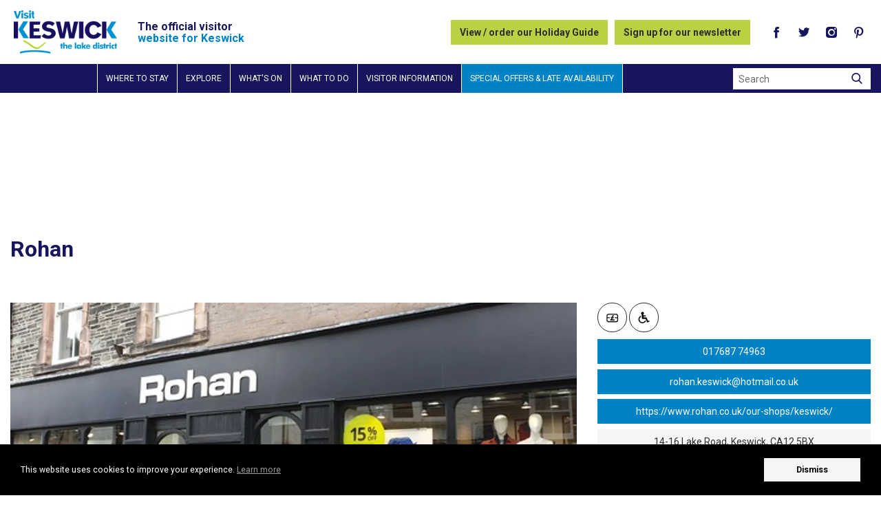

--- FILE ---
content_type: text/html; charset=utf-8
request_url: https://www.keswick.org/what-to-do/shopping/rohan
body_size: 9528
content:



<!doctype html>
<html class="no-js" lang="en-gb">
<head>
        <!-- Global site tag (gtag.js) - Google Analytics -->
        <script async src="https://www.googletagmanager.com/gtag/js?id=UA-2142116-3"></script>
        <script>
        window.dataLayer = window.dataLayer || [];
        function gtag() { dataLayer.push(arguments); }
        gtag('js', new Date());

        gtag('config', 'UA-2142116-3');
        </script>

    <title>Rohan</title>

    <meta charset="utf-8">
    <meta name="viewport" content="width=device-width, initial-scale=1, user-scalable=1, minimum-scale=1">
    <meta name="description">
    


<link rel="apple-touch-icon" sizes="180x180" href="/Resources/img/icons/favicons/apple-touch-icon.png">
<link rel="icon" type="image/png" sizes="32x32" href="/Resources/img/icons/favicons/favicon-32x32.png">
<link rel="icon" type="image/png" sizes="16x16" href="/Resources/img/icons/favicons/favicon-16x16.png">
<link rel="manifest" href="/Resources/img/icons/favicons/site.webmanifest">
<link rel="mask-icon" href="/Resources/img/icons/favicons/safari-pinned-tab.svg" color="#5bbad5">
<link rel="shortcut icon" href="/Resources/img/icons/favicons/favicon.ico">
<meta name="msapplication-TileColor" content="#ffffff">
<meta name="msapplication-config" content="/Resources/img/icons/favicons/browserconfig.xml">
<meta name="theme-color" content="#ffffff">



    <link rel="preconnect" href="https://fonts.gstatic.com">
    <link href="https://fonts.googleapis.com/css2?family=Roboto:ital,wght@0,300;0,400;0,700;0,900;1,300;1,400;1,700;1,900&display=swap" rel="stylesheet">
    <link href="https://fonts.googleapis.com/css2?family=Great+Vibes&display=swap" rel="stylesheet">

    <link href="/css/common?v=ffv68MDMkFkVchXvPEBcqzNg0YlnD1nWsyr_fObIkUc1" rel="stylesheet"/>

    
    <link href="/css/establishment/detail?v=qKr1qnUvb2RUTOY0I80ntyn1z9zAdmKLpdgKrNZk9Sg1" rel="stylesheet"/>




    <script>
        window.APP_EXTERNAL = {
            config: {"grid":{"width":1490,"columns":12,"gutter":30,"breakpoints":[768,992,1490],"imageSizes":{"2":202,"4":434,"6":666,"8":898,"10":1130,"12":1362,"16":1796,"20":2260,"24":2724}},"imageUrlTemplate":"https://img.keswick.org/cdn-cgi/image/w={{width}},q=80,f=auto/original/{{fileName}}.{{fileExtension}}"},
            persistentBasket: {
                loaded: false,
                messages: []
            },
            queue: []
        };

        window.$ = window.jQuery = function (f) {
            APP_EXTERNAL.queue.push(f);
        };
    </script>

    <script src="/resources/js/dist/polyfill/picturefill.min.js" async></script>

    <!-- MailerLite Universal -->
    <script>
        (function (m, a, i, l, e, r) {
            m['MailerLiteObject'] = e; function f() {
                var c = { a: arguments, q: [] }; var r = this.push(c); return "number" != typeof r ? r : f.bind(c.q);
            }
            f.q = f.q || []; m[e] = m[e] || f.bind(f.q); m[e].q = m[e].q || f.q; r = a.createElement(i);
            var _ = a.getElementsByTagName(i)[0]; r.async = 1; r.src = l + '?v' + (~~(new Date().getTime() / 1000000));
            _.parentNode.insertBefore(r, _);
        })(window, document, 'script', 'https://static.mailerlite.com/js/universal.js', 'ml');

        var ml_account = ml('accounts', '1077828', 'y4a8q2v1v1', 'load');
    </script>
    <!-- End MailerLite Universal -->

    
    <script src="//cdn.staylists.com/calendar.js"></script>

</head>

<body >



<nav class="nav-main-mobile" id="my-menu" aria-hidden="true">
    <ul>
        <li class="search-mobile">
            <form action="/search" method="get" class="search-form">
                <label for="mobile-nav-search-input" class="sr-only">Search</label>
                <input id="mobile-nav-search-input" type="text" class="form-control" placeholder="Search" name="query" maxlength="30">
                <button class="button-search-submit" type="submit"><span class="fi flaticon-search"></span></button>
            </form>
        </li>

            <li>
                <a href="https://www.keswick.org/where-to-stay" data-i18n="navigation:page.126">Where to stay</a>
                    <ul class="sub-menu">
                            <li>
                                <a href="https://www.keswick.org/where-to-stay/search-accommodation">
                                    Search Accommodation
                                </a>
                            </li>
                            <li>
                                <a href="https://www.keswick.org/where-to-stay/featured-accommodation">
                                    Featured Accommodation
                                </a>
                            </li>
                            <li>
                                <a href="https://www.keswick.org/where-to-stay/stay-on-a-farm">
                                    Stay on a Farm
                                </a>
                            </li>
                            <li>
                                <a href="https://www.keswick.org/where-to-stay/accommodation-ratings">
                                    Choosing your Accommodation - Types &amp; Ratings
                                </a>
                            </li>
                    </ul>
            </li>
            <li>
                <a href="https://www.keswick.org/explore" data-i18n="navigation:page.132">Explore</a>
                    <ul class="sub-menu">
                            <li>
                                <a href="https://www.keswick.org/explore/visit-keswick-the-perfect-base">
                                    Visit Keswick 
                                </a>
                            </li>
                            <li>
                                <a href="https://www.keswick.org/explore/visit-keswick-the-lake-district-video">
                                    Videos of Keswick the Lake District 
                                </a>
                            </li>
                            <li>
                                <a href="https://www.keswick.org/explore/villagesaroundkeswick">
                                    Villages around Keswick
                                </a>
                            </li>
                            <li>
                                <a href="https://www.keswick.org/explore/lakes">
                                    Discover our Lakes
                                </a>
                            </li>
                            <li>
                                <a href="https://www.keswick.org/explore/valleys">
                                    Explore our Valleys 
                                </a>
                            </li>
                            <li>
                                <a href="https://www.keswick.org/explore/forests-and-woods-keswick">
                                    Forests and Woods
                                </a>
                            </li>
                            <li>
                                <a href="https://www.keswick.org/explore/not-to-miss">
                                    Don&#39;t miss
                                </a>
                            </li>
                            <li>
                                <a href="https://www.keswick.org/explore/interactive-map">
                                    Interactive map
                                </a>
                            </li>
                            <li>
                                <a href="https://www.keswick.org/explore/woodlands-wildlife">
                                    Wildlife
                                </a>
                            </li>
                            <li>
                                <a href="https://www.keswick.org/explore/herdwick-sheep">
                                    Herdwick Sheep and Lambs
                                </a>
                            </li>
                            <li>
                                <a href="https://www.keswick.org/explore/history-culture">
                                    History and Culture
                                </a>
                            </li>
                            <li>
                                <a href="https://www.keswick.org/explore/lake-district-world-heritage-site">
                                    Lake District World Heritage Site
                                </a>
                            </li>
                    </ul>
            </li>
            <li>
                <a href="https://www.keswick.org/whats-on" data-i18n="navigation:page.134">What&#39;s on</a>
                    <ul class="sub-menu">
                            <li>
                                <a href="https://www.keswick.org/whats-on/events">
                                    Keswick Events Calendar
                                </a>
                            </li>
                            <li>
                                <a href="https://www.keswick.org/whats-on/2026-events">
                                    2026 Events 
                                </a>
                            </li>
                            <li>
                                <a href="https://www.keswick.org/whats-on/visit-keswick-blog">
                                    Visit Keswick Blog
                                </a>
                            </li>
                            <li>
                                <a href="https://www.keswick.org/whats-on/news">
                                    Keswick News
                                </a>
                            </li>
                            <li>
                                <a href="https://www.keswick.org/whats-on/festivals">
                                    Festivals, Sporting Events, Clubs &amp; Local Groups
                                </a>
                            </li>
                            <li>
                                <a href="https://www.keswick.org/whats-on/latest-newsletter">
                                    Latest Newsletter
                                </a>
                            </li>
                    </ul>
            </li>
            <li>
                <a href="https://www.keswick.org/what-to-do" data-i18n="navigation:page.129">What to do</a>
                    <ul class="sub-menu">
                            <li>
                                <a href="https://www.keswick.org/what-to-do/attractions">
                                    Attractions and Activities
                                </a>
                            </li>
                            <li>
                                <a href="https://www.keswick.org/what-to-do/food">
                                    Food and Drink
                                </a>
                            </li>
                            <li>
                                <a href="https://www.keswick.org/what-to-do/shopping">
                                    Shopping and Galleries
                                </a>
                            </li>
                            <li>
                                <a href="https://www.keswick.org/what-to-do/spa-beauty">
                                    Spa, Beauty and Wellbeing
                                </a>
                            </li>
                            <li>
                                <a href="https://www.keswick.org/what-to-do/adventure-keswick">
                                    Adventure Keswick
                                </a>
                            </li>
                            <li>
                                <a href="https://www.keswick.org/what-to-do/walking-routes">
                                    Walking Routes
                                </a>
                            </li>
                            <li>
                                <a href="https://www.keswick.org/what-to-do/itineraries">
                                    Days Out in Keswick Itineraries
                                </a>
                            </li>
                            <li>
                                <a href="https://www.keswick.org/what-to-do/cycling-routes">
                                    Cycling Routes
                                </a>
                            </li>
                            <li>
                                <a href="https://www.keswick.org/what-to-do/familywalks">
                                    Family Walks in and around Keswick
                                </a>
                            </li>
                            <li>
                                <a href="https://www.keswick.org/what-to-do/family-friendly-fun-in-keswick">
                                    Family Friendly Fun in Keswick 
                                </a>
                            </li>
                            <li>
                                <a href="https://www.keswick.org/what-to-do/keswick-kids-recommend">
                                    Keswick Kids Recommend
                                </a>
                            </li>
                            <li>
                                <a href="https://www.keswick.org/what-to-do/parksinkeswick">
                                    Parks in Keswick
                                </a>
                            </li>
                            <li>
                                <a href="https://www.keswick.org/what-to-do/fishing">
                                    Fishing and Boating
                                </a>
                            </li>
                            <li>
                                <a href="https://www.keswick.org/what-to-do/weddings">
                                    Plan Your Wedding
                                </a>
                            </li>
                            <li>
                                <a href="https://www.keswick.org/what-to-do/happymemoriesinkeswick">
                                    HappymemoriesinKeswick
                                </a>
                            </li>
                    </ul>
            </li>
            <li>
                <a href="https://www.keswick.org/visitor-information" data-i18n="navigation:page.135">Visitor information</a>
                    <ul class="sub-menu">
                            <li>
                                <a href="https://www.keswick.org/visitor-information/webcams">
                                    Keswick Webcams
                                </a>
                            </li>
                            <li>
                                <a href="https://www.keswick.org/visitor-information/job-vacancies-in-and-around-keswick">
                                    Job Vacancies in and around Keswick
                                </a>
                            </li>
                            <li>
                                <a href="https://www.keswick.org/visitor-information/sutainable-travel">
                                    Sustainable Travel Keswick
                                </a>
                            </li>
                            <li>
                                <a href="https://www.keswick.org/visitor-information/keswick-online-shopping-vouchers">
                                    Keswick Vouchers and Online Shopping
                                </a>
                            </li>
                            <li>
                                <a href="https://www.keswick.org/visitor-information/getting-to-keswick">
                                    Getting to Keswick 
                                </a>
                            </li>
                            <li>
                                <a href="https://www.keswick.org/visitor-information/gettingaroundkeswick">
                                    Getting Around Keswick and Bus Timetables
                                </a>
                            </li>
                            <li>
                                <a href="https://www.keswick.org/visitor-information/car-parks">
                                    Parking in Keswick
                                </a>
                            </li>
                            <li>
                                <a href="https://www.keswick.org/visitor-information/request-a-holiday-guide">
                                    Keswick Holiday Guide
                                </a>
                            </li>
                            <li>
                                <a href="https://www.keswick.org/visitor-information/local-information">
                                    Keswick Town Map &amp; Local Information
                                </a>
                            </li>
                            <li>
                                <a href="https://www.keswick.org/visitor-information/visit-keswick-downloads">
                                    Visit Keswick Downloads
                                </a>
                            </li>
                            <li>
                                <a href="https://www.keswick.org/visitor-information/the-countryside-code">
                                    The Countryside Code
                                </a>
                            </li>
                            <li>
                                <a href="https://www.keswick.org/visitor-information/accessibility">
                                    Accessibility
                                </a>
                            </li>
                            <li>
                                <a href="https://www.keswick.org/visitor-information/weather">
                                    What&#39;s The Weather Like?
                                </a>
                            </li>
                            <li>
                                <a href="https://www.keswick.org/visitor-information/group-travel">
                                    Group Travel 
                                </a>
                            </li>
                            <li>
                                <a href="https://www.keswick.org/visitor-information/safety-on-the-fells">
                                    Safety on the Fells
                                </a>
                            </li>
                            <li>
                                <a href="https://www.keswick.org/visitor-information/contacts">
                                    Contact Keswick Tourism Association
                                </a>
                            </li>
                    </ul>
            </li>
            <li>
                <a href="https://www.keswick.org/special-offers" data-i18n="navigation:page.137">Special Offers &amp; Late Availability</a>
            </li>

        <li class="btn btn-alternate special"><a href="#">View / order our Holiday Guide</a></li>
        <li class="btn btn-alternate special"><a href="#">Sign up for our newsletter</a></li>

    </ul>
</nav>

    <div class="global-wrapper">
        <div class="layout-wrapper">
            <header class="header-main">
                <div class="header-container">
                    <div class="account-bar">
                        <div class="inner">
                            <a class="logo-site" href="/">
    <img alt="Keswick Tourism Association" src="/Resources/img/site/site-logo.gif">
</a>

                            <div class="tagline">
                                <h1>The official visitor <span>website for Keswick</span></h1>
                            </div>

                            <div class="header-buttons">
                                <a class="btn btn-alternate" href="#" data-toggle="modal" data-target="#holiday-guide-modal">View / order our Holiday Guide</a>
                                <a class="btn btn-alternate" data-toggle="modal" data-target="#modalNewsletter" href="#">Sign up for our newsletter</a>
                            </div>

                            <ul class="social hidden-xs">
                                <li class="social-facebook"><a title="Facebook" href="https://www.facebook.com/keswicktourism" target="_blank"><span class="icon icon-facebook"></span></a></li>
                                <li class="social-twitter"><a title="Twitter" href="https://twitter.com/KeswickTourism" target="_blank"><span class="icon icon-twitter"></span></a></li>
                                <li class="social-googleplus"><a title="Instagram" href="https://www.instagram.com/visitkeswick/" target="_blank"><span class="icon icon-instagram"></span></a></li>
                                <li class="social-pinterest"><a title="Pinterest" href="https://www.pinterest.co.uk/ktakeswick/" target="_blank"><span class="icon icon-pinterest"></span></a></li>
                            </ul>

                            <a class="toggle-mobile-nav visible-xs visible-sm" href="#" rel="nofollow"><span></span></a>
                        </div>
                    </div>
                    <div class="main-nav-bar">
                        <div class="inner">


<nav class="main-nav hidden-xs hidden-sm">
    <ul class="nav-items">

            <li class="has-children">
                <a href="https://www.keswick.org/where-to-stay" data-i18n="navigation:page.126">Where to stay</a>
                    <div class="dropdown-nav">
                        <div class="menu-list">
                            <h4>Where to stay</h4>
                            <p>Where to stay in Keswick, the Lake District</p>
                            <ul>
                                    <li>
                                        <a href="https://www.keswick.org/where-to-stay/search-accommodation" data-i18n="navigation:page.145">Search Accommodation</a>
                                    </li>
                                    <li>
                                        <a href="https://www.keswick.org/where-to-stay/featured-accommodation" data-i18n="navigation:page.1890">Featured Accommodation</a>
                                    </li>
                                    <li>
                                        <a href="https://www.keswick.org/where-to-stay/stay-on-a-farm" data-i18n="navigation:page.1951">Stay on a Farm</a>
                                    </li>
                                    <li>
                                        <a href="https://www.keswick.org/where-to-stay/accommodation-ratings" data-i18n="navigation:page.149">Choosing your Accommodation - Types &amp; Ratings</a>
                                    </li>
                            </ul>
                        </div>
                    </div>
            </li>
            <li class="has-children">
                <a href="https://www.keswick.org/explore" data-i18n="navigation:page.132">Explore</a>
                    <div class="dropdown-nav">
                        <div class="menu-list">
                            <h4>Explore</h4>
                            <p>Explore Keswick, the Lake District</p>
                            <ul>
                                    <li>
                                        <a href="https://www.keswick.org/explore/visit-keswick-the-perfect-base" data-i18n="navigation:page.208">Visit Keswick </a>
                                    </li>
                                    <li>
                                        <a href="https://www.keswick.org/explore/visit-keswick-the-lake-district-video" data-i18n="navigation:page.2060">Videos of Keswick the Lake District </a>
                                    </li>
                                    <li>
                                        <a href="https://www.keswick.org/explore/villagesaroundkeswick" data-i18n="navigation:page.1988">Villages around Keswick</a>
                                    </li>
                                    <li>
                                        <a href="https://www.keswick.org/explore/lakes" data-i18n="navigation:page.140">Discover our Lakes</a>
                                    </li>
                                    <li>
                                        <a href="https://www.keswick.org/explore/valleys" data-i18n="navigation:page.201">Explore our Valleys </a>
                                    </li>
                                    <li>
                                        <a href="https://www.keswick.org/explore/forests-and-woods-keswick" data-i18n="navigation:page.1183">Forests and Woods</a>
                                    </li>
                                    <li>
                                        <a href="https://www.keswick.org/explore/not-to-miss" data-i18n="navigation:page.1205">Don&#39;t miss</a>
                                    </li>
                                    <li>
                                        <a href="https://www.keswick.org/explore/interactive-map" data-i18n="navigation:page.148">Interactive map</a>
                                    </li>
                                    <li>
                                        <a href="https://www.keswick.org/explore/woodlands-wildlife" data-i18n="navigation:page.141">Wildlife</a>
                                    </li>
                                    <li>
                                        <a href="https://www.keswick.org/explore/herdwick-sheep" data-i18n="navigation:page.1247">Herdwick Sheep and Lambs</a>
                                    </li>
                                    <li>
                                        <a href="https://www.keswick.org/explore/history-culture" data-i18n="navigation:page.142">History and Culture</a>
                                    </li>
                                    <li>
                                        <a href="https://www.keswick.org/explore/lake-district-world-heritage-site" data-i18n="navigation:page.2159">Lake District World Heritage Site</a>
                                    </li>
                            </ul>
                        </div>
                    </div>
            </li>
            <li class="has-children">
                <a href="https://www.keswick.org/whats-on" data-i18n="navigation:page.134">What&#39;s on</a>
                    <div class="dropdown-nav">
                        <div class="menu-list">
                            <h4>What&#39;s on</h4>
                            <p>What&#39;s On Keswick</p>
                            <ul>
                                    <li>
                                        <a href="https://www.keswick.org/whats-on/events" data-i18n="navigation:page.1559">Keswick Events Calendar</a>
                                    </li>
                                    <li>
                                        <a href="https://www.keswick.org/whats-on/2026-events" data-i18n="navigation:page.3312">2026 Events </a>
                                    </li>
                                    <li>
                                        <a href="https://www.keswick.org/whats-on/visit-keswick-blog" data-i18n="navigation:page.2245">Visit Keswick Blog</a>
                                    </li>
                                    <li>
                                        <a href="https://www.keswick.org/whats-on/news" data-i18n="navigation:page.131">Keswick News</a>
                                    </li>
                                    <li>
                                        <a href="https://www.keswick.org/whats-on/festivals" data-i18n="navigation:page.154">Festivals, Sporting Events, Clubs &amp; Local Groups</a>
                                    </li>
                                    <li>
                                        <a href="https://www.keswick.org/whats-on/latest-newsletter" data-i18n="navigation:page.183">Latest Newsletter</a>
                                    </li>
                            </ul>
                        </div>
                    </div>
            </li>
            <li class="has-children">
                <a href="https://www.keswick.org/what-to-do" data-i18n="navigation:page.129">What to do</a>
                    <div class="dropdown-nav">
                        <div class="menu-list">
                            <h4>What to do</h4>
                            <p>What to do Keswick, the Lake District</p>
                            <ul>
                                    <li>
                                        <a href="https://www.keswick.org/what-to-do/attractions" data-i18n="navigation:page.146">Attractions and Activities</a>
                                    </li>
                                    <li>
                                        <a href="https://www.keswick.org/what-to-do/food" data-i18n="navigation:page.133">Food and Drink</a>
                                    </li>
                                    <li>
                                        <a href="https://www.keswick.org/what-to-do/shopping" data-i18n="navigation:page.147">Shopping and Galleries</a>
                                    </li>
                                    <li>
                                        <a href="https://www.keswick.org/what-to-do/spa-beauty" data-i18n="navigation:page.1773">Spa, Beauty and Wellbeing</a>
                                    </li>
                                    <li>
                                        <a href="https://www.keswick.org/what-to-do/adventure-keswick" data-i18n="navigation:page.1973">Adventure Keswick</a>
                                    </li>
                                    <li>
                                        <a href="https://www.keswick.org/what-to-do/walking-routes" data-i18n="navigation:page.150">Walking Routes</a>
                                    </li>
                                    <li>
                                        <a href="https://www.keswick.org/what-to-do/itineraries" data-i18n="navigation:page.2163">Days Out in Keswick Itineraries</a>
                                    </li>
                                    <li>
                                        <a href="https://www.keswick.org/what-to-do/cycling-routes" data-i18n="navigation:page.151">Cycling Routes</a>
                                    </li>
                                    <li>
                                        <a href="https://www.keswick.org/what-to-do/familywalks" data-i18n="navigation:page.216">Family Walks in and around Keswick</a>
                                    </li>
                                    <li>
                                        <a href="https://www.keswick.org/what-to-do/family-friendly-fun-in-keswick" data-i18n="navigation:page.1960">Family Friendly Fun in Keswick </a>
                                    </li>
                                    <li>
                                        <a href="https://www.keswick.org/what-to-do/keswick-kids-recommend" data-i18n="navigation:page.2193">Keswick Kids Recommend</a>
                                    </li>
                                    <li>
                                        <a href="https://www.keswick.org/what-to-do/parksinkeswick" data-i18n="navigation:page.1969">Parks in Keswick</a>
                                    </li>
                                    <li>
                                        <a href="https://www.keswick.org/what-to-do/fishing" data-i18n="navigation:page.221">Fishing and Boating</a>
                                    </li>
                                    <li>
                                        <a href="https://www.keswick.org/what-to-do/weddings" data-i18n="navigation:page.2050">Plan Your Wedding</a>
                                    </li>
                                    <li>
                                        <a href="https://www.keswick.org/what-to-do/happymemoriesinkeswick" data-i18n="navigation:page.2606">HappymemoriesinKeswick</a>
                                    </li>
                            </ul>
                        </div>
                    </div>
            </li>
            <li class="has-children">
                <a href="https://www.keswick.org/visitor-information" data-i18n="navigation:page.135">Visitor information</a>
                    <div class="dropdown-nav">
                        <div class="menu-list">
                            <h4>Visitor information</h4>
                            <p>Visitor Information Keswick</p>
                            <ul>
                                    <li>
                                        <a href="https://www.keswick.org/visitor-information/webcams" data-i18n="navigation:page.187">Keswick Webcams</a>
                                    </li>
                                    <li>
                                        <a href="https://www.keswick.org/visitor-information/job-vacancies-in-and-around-keswick" data-i18n="navigation:page.2868">Job Vacancies in and around Keswick</a>
                                    </li>
                                    <li>
                                        <a href="https://www.keswick.org/visitor-information/sutainable-travel" data-i18n="navigation:page.2851">Sustainable Travel Keswick</a>
                                    </li>
                                    <li>
                                        <a href="https://www.keswick.org/visitor-information/keswick-online-shopping-vouchers" data-i18n="navigation:page.2849">Keswick Vouchers and Online Shopping</a>
                                    </li>
                                    <li>
                                        <a href="https://www.keswick.org/visitor-information/getting-to-keswick" data-i18n="navigation:page.128">Getting to Keswick </a>
                                    </li>
                                    <li>
                                        <a href="https://www.keswick.org/visitor-information/gettingaroundkeswick" data-i18n="navigation:page.157">Getting Around Keswick and Bus Timetables</a>
                                    </li>
                                    <li>
                                        <a href="https://www.keswick.org/visitor-information/car-parks" data-i18n="navigation:page.227">Parking in Keswick</a>
                                    </li>
                                    <li>
                                        <a href="https://www.keswick.org/visitor-information/request-a-holiday-guide" data-i18n="navigation:page.1561">Keswick Holiday Guide</a>
                                    </li>
                                    <li>
                                        <a href="https://www.keswick.org/visitor-information/local-information" data-i18n="navigation:page.222">Keswick Town Map &amp; Local Information</a>
                                    </li>
                                    <li>
                                        <a href="https://www.keswick.org/visitor-information/visit-keswick-downloads" data-i18n="navigation:page.1953">Visit Keswick Downloads</a>
                                    </li>
                                    <li>
                                        <a href="https://www.keswick.org/visitor-information/the-countryside-code" data-i18n="navigation:page.2831">The Countryside Code</a>
                                    </li>
                                    <li>
                                        <a href="https://www.keswick.org/visitor-information/accessibility" data-i18n="navigation:page.2347">Accessibility</a>
                                    </li>
                                    <li>
                                        <a href="https://www.keswick.org/visitor-information/weather" data-i18n="navigation:page.181">What&#39;s The Weather Like?</a>
                                    </li>
                                    <li>
                                        <a href="https://www.keswick.org/visitor-information/group-travel" data-i18n="navigation:page.2100">Group Travel </a>
                                    </li>
                                    <li>
                                        <a href="https://www.keswick.org/visitor-information/safety-on-the-fells" data-i18n="navigation:page.156">Safety on the Fells</a>
                                    </li>
                                    <li>
                                        <a href="https://www.keswick.org/visitor-information/contacts" data-i18n="navigation:page.160">Contact Keswick Tourism Association</a>
                                    </li>
                            </ul>
                        </div>
                    </div>
            </li>
            <li class="highlighted">
                <a href="https://www.keswick.org/special-offers" data-i18n="navigation:page.137">Special Offers &amp; Late Availability</a>
            </li>
    </ul>
</nav>
                            <div class="search-container hidden-xs hidden-sm">
                                <form action="/search" class="search-form" method="get" novalidate="novalidate">
                                    <label for="header-search-input" class="sr-only">Search</label>
                                    <input id="header-search-input" type="text" value="" placeholder="Search" name="query" maxlength="30">
                                    <button class="button-search-submit" type="submit"><span class="fi flaticon-search"></span></button>
                                </form>
                            </div>
                        </div>
                    </div>
                </div>
            </header>

            <div class="content-main container-fluid has-top-padding offset">
                






<div class="establishment-heading">
    <h1>Rohan</h1>
    <div class="buttons">
    </div>
</div>

<div class="row">
    <div class="col-xs-12 col-sm-8 establishment-media">
                <div class="slick-main">
        <img data-flickity-lazyload-src="https://img.keswick.org/cdn-cgi/image/w=1362,q=80,f=auto/original/62061.jpg" sizes="(min-width: 1490px) 1490px, (min-width: 992px) calc(100vw - 30px), (min-width: 768px) calc(100vw - 30px), calc(100vw - 30px)" data-srcset="https://img.keswick.org/cdn-cgi/image/w=202,f=auto/original/62061.jpg 202w, https://img.keswick.org/cdn-cgi/image/w=434,f=auto/original/62061.jpg 434w, https://img.keswick.org/cdn-cgi/image/w=666,f=auto/original/62061.jpg 666w, https://img.keswick.org/cdn-cgi/image/w=898,f=auto/original/62061.jpg 898w, https://img.keswick.org/cdn-cgi/image/w=1130,f=auto/original/62061.jpg 1130w" class="img-responsive lazyload" alt="Rohan">

                </div>
                <div class="slick-thumbs">
        <img data-flickity-lazyload-src="https://img.keswick.org/cdn-cgi/image/w=1362,q=80,f=auto/original/62061.jpg" sizes="(min-width: 1490px) 1490px, (min-width: 992px) calc(100vw - 30px), (min-width: 768px) calc(100vw - 30px), calc(100vw - 30px)" data-srcset="https://img.keswick.org/cdn-cgi/image/w=202,f=auto/original/62061.jpg 202w, https://img.keswick.org/cdn-cgi/image/w=434,f=auto/original/62061.jpg 434w, https://img.keswick.org/cdn-cgi/image/w=666,f=auto/original/62061.jpg 666w, https://img.keswick.org/cdn-cgi/image/w=898,f=auto/original/62061.jpg 898w, https://img.keswick.org/cdn-cgi/image/w=1130,f=auto/original/62061.jpg 1130w" class="img-responsive lazyload" alt="Rohan">

                </div>

    </div>

    <div class="col-xs-12 col-sm-4 establishment-summary">

        <div class="detail-text">

            <div class="available-services">
                    <img src="/Resources/img/establishment/CreditCards.gif" data-toggle="tooltip" data-placement="top" title="Credit Cards Accepted" />
                    <img src="/Resources/img/establishment/DisabledAccess.gif" data-toggle="tooltip" data-placement="top" title="Disabled Access" />
            </div>

        </div>



        <div class="contact-info">
            <a class='btn btn-secondary' href="tel:017687 74963">017687 74963</a><a class='btn btn-secondary' href="/cdn-cgi/l/email-protection#05776a6d646b2b6e6076726c666e456d6a7168646c692b666a2b706e"><span class="__cf_email__" data-cfemail="d0a2bfb8b1befebbb5a3a7b9b3bb90b8bfa4bdb1b9bcfeb3bffea5bb">[email&#160;protected]</span></a>
<form action="/trackestablishmentwebsitebuttonclick" method="post">                    <input type="submit" class="btn btn-block btn-secondary" value="https://www.rohan.co.uk/our-shops/keswick/" />
                    <input type="hidden" name="url" value="https://www.rohan.co.uk/our-shops/keswick/" />
                    <input type="hidden" name="establishmentID" value="1950616104" />
</form>            <a class="btn btn-gray view-on-map" href="#">14-16 Lake Road, Keswick, CA12 5BX</a>
            <a class="btn btn-primary more-info-link" href="#tab-details">more info</a>
                    </div>

            <div class="welcome-icons">
                    <img src="/Resources/img/establishment/lge/Dogs.gif" title="Dogs Welcome" />
            </div>


    </div>
</div>

<div class="row">
    <div class="col-xs-12">
        <div class="establishment-accordion visible-xs panel-group" id="accordion" role="tablist" aria-multiselectable="true">
            <div class="panel panel-default">
                <div class="panel-heading" role="tab" id="details-collapse-heading">
                    <h4 class="panel-title">
                        <a data-toggle="collapse" data-parent="#accordion" href="#details-collapse" aria-expanded="false" aria-controls="details-collapse">
                            Details
                        </a>
                    </h4>
                </div>
                <div id="details-collapse" class="panel-collapse collapse" role="tabpanel" aria-labelledby="details-collapse-heading">
                    <div class="panel-body">
<p>
	Since 1972 Rohan has been innovating and designing an outdoor and travel clothing range that is simple in style yet packed with technical features, taking you from home to the hills, supporting your journey along the way.</p>
<p>
	Disabled ramp available as there is a step up to get into the shop.</p>


                    </div>
                </div>
            </div>



            <div class="panel panel-default">
                <div class="panel-heading" role="tab" id="map-collapse-heading">
                    <h4 class="panel-title">
                        <a class="video-link-mobile" href="/googlemap-establishment/1950616104">
                            View on Map
                        </a>
                    </h4>
                </div>
            </div>




            <div class="panel panel-default">
                <div class="panel-heading" role="tab" id="enquiry-collapse-heading">
                    <h4 class="panel-title">
                        <a class="collapsed" data-toggle="collapse" data-parent="#accordion" href="#enquiry-collapse" aria-expanded="false" aria-controls="enquiry-collapse">
                            Make an enquiry
                        </a>
                    </h4>
                </div>
                <div id="enquiry-collapse" class="panel-collapse collapse" role="tabpanel" aria-labelledby="enquiry-collapse-heading">
                    <div class="panel-body">
                        <p>Your enquiry will be sent directly to Rohan. Please fill in as much detail as you can.</p>


<div class="well custom-form">
    <div class="alert alert-danger">Sorry, something went wrong.</div>
    <div class="alert alert-success"><div class="glyphicon glyphicon-ok"></div> Thank you. Your message has been sent!</div>

    <div class="validation-summary-valid" data-valmsg-summary="true"><ul><li style="display:none"></li>
</ul></div>

<form action="/enquiry" class="form-horizontal" method="post" role="form"><input name="__RequestVerificationToken" type="hidden" value="k47StgCMMiqH8btURzSFIFnxaHVbF9Pkh58dug7doImEqltmayrNgKjTBhSul3ILM1EGzif6S1FRjwaYnOLSmcBmW-M1" />        <div class="form-group has-feedback">
            <label class="col-md-3 col-sm-3 col-md-2 control-label control-label-required" for="FullName">Full Name</label>
            <div class="col-md-9 col-sm-5 col-md-3">
                <input class="form-control" data-val="true" data-val-required="Required" id="FullName_Mobile" name="FullName" type="text" value="" />
            </div>
            <div class="col-md-offset-3">
                <span class="field-validation-valid" data-valmsg-for="FullName" data-valmsg-replace="true"></span>
            </div>
        </div>
        <div class="form-group has-feedback">
            <label class="col-md-3 col-sm-3 col-md-2 control-label control-label-required" for="Address1">Address 1</label>

            <div class="col-md-9 col-sm-5 col-md-3">
                <input class="form-control" data-val="true" data-val-required="Required" id="Address1_Mobile" name="Address1" type="text" value="" />
            </div>
            <div class="col-md-offset-3">
                <span class="field-validation-valid" data-valmsg-for="Address1" data-valmsg-replace="true"></span>
            </div>
        </div>
        <div class="form-group has-feedback">
            <label class="col-md-3 col-sm-3 col-md-2 control-label" for="Address2">Address 2</label>

            <div class="col-md-9 col-sm-5 col-md-3">
                <input class="form-control" id="Address2_Mobile" name="Address2" type="text" value="" />
            </div>
            <div class="col-md-offset-3">
                <span class="field-validation-valid" data-valmsg-for="Address2" data-valmsg-replace="true"></span>
            </div>
        </div>
        <div class="form-group has-feedback">
            <label class="col-md-3 col-sm-3 col-md-2 control-label control-label-required" for="Town">Town</label>

            <div class="col-md-9 col-sm-5 col-md-3">
                <input class="form-control" data-val="true" data-val-required="Required" id="Town_Mobile" name="Town" type="text" value="" />
            </div>
            <div class="col-md-offset-3">
                <span class="field-validation-valid" data-valmsg-for="Town" data-valmsg-replace="true"></span>
            </div>
        </div>
        <div class="form-group has-feedback">
            <label class="col-md-3 col-sm-3 col-md-2 control-label control-label-required" for="County">County</label>

            <div class="col-md-9 col-sm-5 col-md-3">
                <input class="form-control" data-val="true" data-val-required="Required" id="County_Mobile" name="County" type="text" value="" />
            </div>
            <div class="col-md-offset-3">
            <span class="field-validation-valid" data-valmsg-for="County" data-valmsg-replace="true"></span>
            </div>
        </div>
        <div class="form-group has-feedback">
            <label class="col-md-3 col-sm-3 col-md-2 control-label control-label-required" for="Postcode">Postcode</label>

            <div class="col-md-9 col-sm-5 col-md-3">
                <input class="form-control" data-val="true" data-val-required="Required" id="Postcode_Mobile" name="Postcode" type="text" value="" />
            </div>
            <div class="col-md-offset-3">
                <span class="field-validation-valid" data-valmsg-for="Postcode" data-valmsg-replace="true"></span>
            </div>
        </div>
        <div class="form-group has-feedback">
            <label class="col-md-3 col-sm-3 col-md-2 control-label control-label-required" for="Telephone">Telephone</label>

            <div class="col-md-9 col-sm-5 col-md-3">
                <input class="form-control" data-val="true" data-val-phone="Please enter a valid phone number" id="Telephone_Mobile" name="Telephone" type="text" value="" />
            </div>
            <div class="col-md-offset-3">
                <span class="field-validation-valid" data-valmsg-for="Telephone" data-valmsg-replace="true"></span>
            </div>
        </div>
        <div class="form-group has-feedback">
            <label class="col-md-3 col-sm-3 col-md-2 control-label control-label-required" for="Email">Email</label>

            <div class="col-md-9 col-sm-5 col-md-3">
                <input class="form-control" data-val="true" data-val-email="Invalid email" data-val-required="Required" id="Email_Mobile" name="Email" type="text" value="" />
            </div>
            <div class="col-md-offset-3">
                <span class="field-validation-valid" data-valmsg-for="Email" data-valmsg-replace="true"></span>
            </div>
        </div>
        <div class="form-group has-feedback">
            <label class="col-md-3 col-sm-3 col-md-2 control-label" for="Enquiry">Enquiry</label>

            <div class="col-md-9 col-sm-5 col-md-3">
                <textarea class="form-control" cols="20" id="Enquiry" name="Enquiry" rows="6"></textarea>
                <span class="glyphicon form-control-feedback" style="display: none;"></span>
            </div>
        </div>
        <span class="field-validation-valid" data-valmsg-for="Enquiry" data-valmsg-replace="true"></span>
        <div class="form-group">
            <div class="col-sm-offset-3 col-sm-7 col-md-5">
                <p><span class="glyphicon glyphicon-exclamation-sign"></span> To help us avoid spam, please answer the following question:</p>
            </div>
        </div>
        <div class="form-group">
            <div class="col-sm-offset-3 col-sm-7 col-md-5">
                <input id="EstablishmentName_Mobile" name="EstablishmentName" type="hidden" value="Rohan" />
                <input data-val="true" data-val-number="The field EstablishmentID must be a number." data-val-required="The EstablishmentID field is required." id="EstablishmentID_Mobile" name="EstablishmentID" type="hidden" value="1950616104" />
                <span class="field-validation-valid" data-valmsg-for="EstablishmentName" data-valmsg-replace="true"></span>
                <span class="field-validation-valid" data-valmsg-for="EstablishmentID" data-valmsg-replace="true"></span>

                <div class="g-recaptcha" id="captcha-contact-Mobile"></div>

                <input id="RecaptchaResponse" name="RecaptchaResponse" type="hidden" value="" />

                <input type="hidden"
                        name="RecaptchaResponseValidation"
                        id="RecaptchaResponseValidation"
                        class="text form-control"
                        value=""
                        data-val="true"
                        data-val-required="Please complete reCaptcha" />

                <span class="field-validation-valid" data-valmsg-for="RecaptchaResponseValidation" data-valmsg-replace="true"></span>
            </div>
        </div>
        <div class="form-group">
            <div class="col-sm-offset-3 col-sm-7 col-md-5">
                <input class="btn btn-cta" type="submit" value="Send"> <img class="ajax-loader" src="/Resources/img/site/ajax-loader.gif" />
            </div>
        </div>
</form></div>

                    </div>
                </div>
            </div>
        </div>

        <div class="establishment-tabs">
            <ul class="tabs">
                <li  class="selected"><a href="#tab-details">Details</a></li>


                <li><a href="#tab-map">View on Map</a></li>




                    <li><a href="#tab-enquiry">Make an enquiry</a></li>
            </ul>

            <div class="tab" id="tab-details"  style="display: block;">
                <div class="tab-container">
<p>
	Since 1972 Rohan has been innovating and designing an outdoor and travel clothing range that is simple in style yet packed with technical features, taking you from home to the hills, supporting your journey along the way.</p>
<p>
	Disabled ramp available as there is a step up to get into the shop.</p>


                </div>
            </div>


            <div class="tab" id="tab-map">
                <div class="tab-container">
                    <div id="map-canvas" data-postcode="CA12 5BX" data-lat="54.59978293874653" data-lng="-3.1369254317904605" data-name="Rohan" class="asset-map embed-responsive embed-responsive-4by3"></div>
                </div>
            </div>




            <div class="tab" id="tab-enquiry">
                <div class="tab-container">
                    <p>Your enquiry will be sent directly to Rohan. Please fill in as much detail as you can.</p>


<div class="well custom-form">
    <div class="alert alert-danger">Sorry, something went wrong.</div>
    <div class="alert alert-success"><div class="glyphicon glyphicon-ok"></div> Thank you. Your message has been sent!</div>

    <div class="validation-summary-valid" data-valmsg-summary="true"><ul><li style="display:none"></li>
</ul></div>

<form action="/enquiry" class="form-horizontal" method="post" role="form"><input name="__RequestVerificationToken" type="hidden" value="4YGZDFIlsW0GIHo2qFk1tDUtx7GNHNSZeRqTkB1kUP1krodSlpnWQqKBKqGbuerU5EFdWCzv-SpBGlMuEni9kQv8uqg1" />        <div class="form-group has-feedback">
            <label class="col-md-3 col-sm-3 col-md-2 control-label control-label-required" for="FullName">Full Name</label>
            <div class="col-md-9 col-sm-5 col-md-3">
                <input class="form-control" data-val="true" data-val-required="Required" id="FullName_Desktop" name="FullName" type="text" value="" />
            </div>
            <div class="col-md-offset-3">
                <span class="field-validation-valid" data-valmsg-for="FullName" data-valmsg-replace="true"></span>
            </div>
        </div>
        <div class="form-group has-feedback">
            <label class="col-md-3 col-sm-3 col-md-2 control-label control-label-required" for="Address1">Address 1</label>

            <div class="col-md-9 col-sm-5 col-md-3">
                <input class="form-control" data-val="true" data-val-required="Required" id="Address1_Desktop" name="Address1" type="text" value="" />
            </div>
            <div class="col-md-offset-3">
                <span class="field-validation-valid" data-valmsg-for="Address1" data-valmsg-replace="true"></span>
            </div>
        </div>
        <div class="form-group has-feedback">
            <label class="col-md-3 col-sm-3 col-md-2 control-label" for="Address2">Address 2</label>

            <div class="col-md-9 col-sm-5 col-md-3">
                <input class="form-control" id="Address2_Desktop" name="Address2" type="text" value="" />
            </div>
            <div class="col-md-offset-3">
                <span class="field-validation-valid" data-valmsg-for="Address2" data-valmsg-replace="true"></span>
            </div>
        </div>
        <div class="form-group has-feedback">
            <label class="col-md-3 col-sm-3 col-md-2 control-label control-label-required" for="Town">Town</label>

            <div class="col-md-9 col-sm-5 col-md-3">
                <input class="form-control" data-val="true" data-val-required="Required" id="Town_Desktop" name="Town" type="text" value="" />
            </div>
            <div class="col-md-offset-3">
                <span class="field-validation-valid" data-valmsg-for="Town" data-valmsg-replace="true"></span>
            </div>
        </div>
        <div class="form-group has-feedback">
            <label class="col-md-3 col-sm-3 col-md-2 control-label control-label-required" for="County">County</label>

            <div class="col-md-9 col-sm-5 col-md-3">
                <input class="form-control" data-val="true" data-val-required="Required" id="County_Desktop" name="County" type="text" value="" />
            </div>
            <div class="col-md-offset-3">
            <span class="field-validation-valid" data-valmsg-for="County" data-valmsg-replace="true"></span>
            </div>
        </div>
        <div class="form-group has-feedback">
            <label class="col-md-3 col-sm-3 col-md-2 control-label control-label-required" for="Postcode">Postcode</label>

            <div class="col-md-9 col-sm-5 col-md-3">
                <input class="form-control" data-val="true" data-val-required="Required" id="Postcode_Desktop" name="Postcode" type="text" value="" />
            </div>
            <div class="col-md-offset-3">
                <span class="field-validation-valid" data-valmsg-for="Postcode" data-valmsg-replace="true"></span>
            </div>
        </div>
        <div class="form-group has-feedback">
            <label class="col-md-3 col-sm-3 col-md-2 control-label control-label-required" for="Telephone">Telephone</label>

            <div class="col-md-9 col-sm-5 col-md-3">
                <input class="form-control" data-val="true" data-val-phone="Please enter a valid phone number" id="Telephone_Desktop" name="Telephone" type="text" value="" />
            </div>
            <div class="col-md-offset-3">
                <span class="field-validation-valid" data-valmsg-for="Telephone" data-valmsg-replace="true"></span>
            </div>
        </div>
        <div class="form-group has-feedback">
            <label class="col-md-3 col-sm-3 col-md-2 control-label control-label-required" for="Email">Email</label>

            <div class="col-md-9 col-sm-5 col-md-3">
                <input class="form-control" data-val="true" data-val-email="Invalid email" data-val-required="Required" id="Email_Desktop" name="Email" type="text" value="" />
            </div>
            <div class="col-md-offset-3">
                <span class="field-validation-valid" data-valmsg-for="Email" data-valmsg-replace="true"></span>
            </div>
        </div>
        <div class="form-group has-feedback">
            <label class="col-md-3 col-sm-3 col-md-2 control-label" for="Enquiry">Enquiry</label>

            <div class="col-md-9 col-sm-5 col-md-3">
                <textarea class="form-control" cols="20" id="Enquiry" name="Enquiry" rows="6"></textarea>
                <span class="glyphicon form-control-feedback" style="display: none;"></span>
            </div>
        </div>
        <span class="field-validation-valid" data-valmsg-for="Enquiry" data-valmsg-replace="true"></span>
        <div class="form-group">
            <div class="col-sm-offset-3 col-sm-7 col-md-5">
                <p><span class="glyphicon glyphicon-exclamation-sign"></span> To help us avoid spam, please answer the following question:</p>
            </div>
        </div>
        <div class="form-group">
            <div class="col-sm-offset-3 col-sm-7 col-md-5">
                <input id="EstablishmentName_Desktop" name="EstablishmentName" type="hidden" value="Rohan" />
                <input data-val="true" data-val-number="The field EstablishmentID must be a number." data-val-required="The EstablishmentID field is required." id="EstablishmentID_Desktop" name="EstablishmentID" type="hidden" value="1950616104" />
                <span class="field-validation-valid" data-valmsg-for="EstablishmentName" data-valmsg-replace="true"></span>
                <span class="field-validation-valid" data-valmsg-for="EstablishmentID" data-valmsg-replace="true"></span>

                <div class="g-recaptcha" id="captcha-contact-Desktop"></div>

                <input id="RecaptchaResponse" name="RecaptchaResponse" type="hidden" value="" />

                <input type="hidden"
                        name="RecaptchaResponseValidation"
                        id="RecaptchaResponseValidation"
                        class="text form-control"
                        value=""
                        data-val="true"
                        data-val-required="Please complete reCaptcha" />

                <span class="field-validation-valid" data-valmsg-for="RecaptchaResponseValidation" data-valmsg-replace="true"></span>
            </div>
        </div>
        <div class="form-group">
            <div class="col-sm-offset-3 col-sm-7 col-md-5">
                <input class="btn btn-cta" type="submit" value="Send"> <img class="ajax-loader" src="/Resources/img/site/ajax-loader.gif" />
            </div>
        </div>
</form></div>

                </div>
            </div>
        </div>
    </div>
</div>

            </div>
        </div>

        <footer class="footer-main">
            <div class="container-fluid">
                <div class="row">
                    <div class="col-xs-12 col-md-4">
                        <div class="inner">
                            <h3>E-Newsletter Sign Up</h3>
                            <a href="#" data-toggle="modal" data-target="#modalNewsletter"><img class="img-responsive" src="/Resources/img/site/signup.svg" alt="Signup for e-newsletter" /></a>
                        </div>
                    </div>
                    <div class="col-xs-12 col-md-4">
                        <div class="footer-nav-container">
                            <div class="container-fluid">


<div class="inner">
    <div class="row">
            <h3>Links</h3>
            <ul class="footer-nav-links">
                    <li><a href="https://www.keswick.org/where-to-stay" data-i18n="navigation:page.126">Where to stay</a></li>
                    <li><a href="https://www.keswick.org/keswick-tourism-association-membership" data-i18n="navigation:page.2312">Keswick Tourism Association Membership</a></li>
                        <li><a href="https://www.keswick.org/keswick-tourism-association-membership/travel-trade-and-media" data-i18n="navigation:page.2378">Travel Trade and Media</a></li>
                    <li><a href="https://www.keswick.org/contact-us" data-i18n="navigation:page.2895">Contact Keswick Tourism Association</a></li>
                    <li><a href="https://www.keswick.org/kta-privacy-policy" data-i18n="navigation:page.2972">KTA Privacy Policy</a></li>
            </ul>
    </div>
</div>

                            </div>
                        </div>
                    </div>
                    <div class="col-xs-12 col-md-4">
                        <div class="inner">
                            <div id="google_translate_element"></div>
                            <div class="footer-logos">
                                <a class="logo" href="/"><img class="img-responsive" alt="Keswick Tourism Association" src="/Resources/img/site/tourism-logo.gif"></a>
                                <a class="wanderlust-logo" href="/"><img class="img-responsive" alt="Wanderlust" src="/Resources/img/site/wanderlust-badge.png"></a>
                            </div>
                        </div>
                    </div>
                </div>
            </div>
            <div class="container-fluid">
                <div class="info-bar">
                    <p>Designed and developed by <a href="https://webselect.net">Webselect</a></p>
                    <div>
                        <p>© Keswick Tourism Association 2026 / Company Reg No 5089583</p>
                        <ul class="social">
                            <li class="social-facebook"><a title="Facebook" href="https://www.facebook.com/keswicktourism" target="_blank"><span class="icon icon-facebook"></span></a></li>
                            <li class="social-twitter"><a title="Twitter" href="https://twitter.com/KeswickTourism" target="_blank"><span class="icon icon-twitter"></span></a></li>
                            <li class="social-googleplus"><a title="Instagram" href="https://www.instagram.com/visitkeswick/" target="_blank"><span class="icon icon-instagram"></span></a></li>
                            <li class="social-pinterest"><a title="Pinterest" href="https://www.pinterest.co.uk/ktakeswick/" target="_blank"><span class="icon icon-pinterest"></span></a></li>
                        </ul>
                    </div>
                </div>
            </div>
        </footer>
    </div>

    <div class="loading-modal">
        <div class="loading-spinner"></div>
    </div>

    <div class="modal fade" id="modalNewsletter" tabindex="-1" role="dialog">
        <div class="modal-dialog" role="document">
            <div class="modal-content">
                <button type="button" class="close" data-dismiss="modal" aria-label="Close"><span aria-hidden="true">&times;</span></button>
                <script data-cfasync="false" src="/cdn-cgi/scripts/5c5dd728/cloudflare-static/email-decode.min.js"></script><script type="text/javascript" src="https://static.mailerlite.com/data/webforms/798502/q8i9x9.js?v5"></script>
            </div>
        </div>
    </div>

    <div class="modal fade in" id="holiday-guide-modal" tabindex="-1" role="dialog" aria-hidden="false">
        <div class="modal-dialog">
            <div class="modal-content">
                <button type="button" class="close" data-dismiss="modal"><span aria-hidden="true">×</span><span class="sr-only">Close</span></button>
                <h2 class="modal-title">View / Order holiday guide</h2>
                <div class="button-container">
                    <a class="btn btn-secondary" href="https://issuu.com/bucket-spade/docs/kta_2025_visit_keswick_digital" rel="external">View our holiday guide</a>
                    <a class="btn btn-secondary" href="https://checkout.square.site/buy/GXKIHNU2RZKL4CQ4YXUPLVZE" rel="external">Order our holiday guide</a>
                </div>
            </div>
        </div>
    </div>

    


    <script src="https://ajax.googleapis.com/ajax/libs/jquery/3.3.1/jquery.min.js"></script>
    <script src="/js/common?v=uuF_ogBhOGcouzohcX6hVZ2c4aAyq6SmOoHony1Kv9M1"></script>


    <script type="text/javascript">
        function googleTranslateElementInit() {
            new google.translate.TranslateElement({ pageLanguage: 'en', layout: google.translate.TranslateElement }, 'google_translate_element');
            $(function () {
                $('#google_translate_element select').addClass('form-control');
            });
        }
    </script>
    <script type="text/javascript" src="//translate.google.com/translate_a/element.js?cb=googleTranslateElementInit"></script>

    
    <script src="/js/jqueryval?v=h1odYvY5ToCa6GrMvJ4K04ek2MouCenJBE-G_ev7cTc1"></script>

    <script type="text/javascript" src="//maps.googleapis.com/maps/api/js?key=AIzaSyA8gI86davCplxIHCPGReDEP3uV1lLHNKI&amp;callback=Function.prototype"></script>
    <script src="/js/establishment-detail?v=Hvsd40WLycTOl1lCBCgk4e9z56cihk5RZLQSh92LUlQ1"></script>


    <script type="text/javascript">
        function onloadCallback() {
            $(".g-recaptcha").each(function () {
                var reCaptcha = $(this);
                var form = reCaptcha.parents('form')
                var input = form.find("[name=RecaptchaResponse]");
                var validation = form.find("[name=RecaptchaResponseValidation]");

                var widgetid = grecaptcha.render(reCaptcha.attr("id"), {
                    "sitekey" : "6LdVTLsSAAAAAKw7cwINwgusYjpj7punXUk_6_Sx",
                    "callback" : function(token) {
                        input.val(token);
                        validation.val('OK');
                    },
                    "expired-callback": function () {
                        input.val('');
                        validation.val('');
                    }
                });

                // Stop unobtrusive validation ignoring the ReCaptcha hidden validation field
                form.data("validator").settings.ignore = '.data-val-ignore, :hidden:not([name=RecaptchaResponseValidation]), :disabled';
            });
        }
    </script>
    <script src='https://www.google.com/recaptcha/api.js?onload=onloadCallback&render=explicit' async defer></script>


        <script src="https://cdn.webselect.net/js/plugins/cookie-notifier.1.1.min.js" async></script>

</body>
</html>


--- FILE ---
content_type: text/html; charset=utf-8
request_url: https://www.google.com/recaptcha/api2/anchor?ar=1&k=6LdVTLsSAAAAAKw7cwINwgusYjpj7punXUk_6_Sx&co=aHR0cHM6Ly93d3cua2Vzd2ljay5vcmc6NDQz&hl=en&v=PoyoqOPhxBO7pBk68S4YbpHZ&size=normal&anchor-ms=20000&execute-ms=30000&cb=g08xyam686e
body_size: 49438
content:
<!DOCTYPE HTML><html dir="ltr" lang="en"><head><meta http-equiv="Content-Type" content="text/html; charset=UTF-8">
<meta http-equiv="X-UA-Compatible" content="IE=edge">
<title>reCAPTCHA</title>
<style type="text/css">
/* cyrillic-ext */
@font-face {
  font-family: 'Roboto';
  font-style: normal;
  font-weight: 400;
  font-stretch: 100%;
  src: url(//fonts.gstatic.com/s/roboto/v48/KFO7CnqEu92Fr1ME7kSn66aGLdTylUAMa3GUBHMdazTgWw.woff2) format('woff2');
  unicode-range: U+0460-052F, U+1C80-1C8A, U+20B4, U+2DE0-2DFF, U+A640-A69F, U+FE2E-FE2F;
}
/* cyrillic */
@font-face {
  font-family: 'Roboto';
  font-style: normal;
  font-weight: 400;
  font-stretch: 100%;
  src: url(//fonts.gstatic.com/s/roboto/v48/KFO7CnqEu92Fr1ME7kSn66aGLdTylUAMa3iUBHMdazTgWw.woff2) format('woff2');
  unicode-range: U+0301, U+0400-045F, U+0490-0491, U+04B0-04B1, U+2116;
}
/* greek-ext */
@font-face {
  font-family: 'Roboto';
  font-style: normal;
  font-weight: 400;
  font-stretch: 100%;
  src: url(//fonts.gstatic.com/s/roboto/v48/KFO7CnqEu92Fr1ME7kSn66aGLdTylUAMa3CUBHMdazTgWw.woff2) format('woff2');
  unicode-range: U+1F00-1FFF;
}
/* greek */
@font-face {
  font-family: 'Roboto';
  font-style: normal;
  font-weight: 400;
  font-stretch: 100%;
  src: url(//fonts.gstatic.com/s/roboto/v48/KFO7CnqEu92Fr1ME7kSn66aGLdTylUAMa3-UBHMdazTgWw.woff2) format('woff2');
  unicode-range: U+0370-0377, U+037A-037F, U+0384-038A, U+038C, U+038E-03A1, U+03A3-03FF;
}
/* math */
@font-face {
  font-family: 'Roboto';
  font-style: normal;
  font-weight: 400;
  font-stretch: 100%;
  src: url(//fonts.gstatic.com/s/roboto/v48/KFO7CnqEu92Fr1ME7kSn66aGLdTylUAMawCUBHMdazTgWw.woff2) format('woff2');
  unicode-range: U+0302-0303, U+0305, U+0307-0308, U+0310, U+0312, U+0315, U+031A, U+0326-0327, U+032C, U+032F-0330, U+0332-0333, U+0338, U+033A, U+0346, U+034D, U+0391-03A1, U+03A3-03A9, U+03B1-03C9, U+03D1, U+03D5-03D6, U+03F0-03F1, U+03F4-03F5, U+2016-2017, U+2034-2038, U+203C, U+2040, U+2043, U+2047, U+2050, U+2057, U+205F, U+2070-2071, U+2074-208E, U+2090-209C, U+20D0-20DC, U+20E1, U+20E5-20EF, U+2100-2112, U+2114-2115, U+2117-2121, U+2123-214F, U+2190, U+2192, U+2194-21AE, U+21B0-21E5, U+21F1-21F2, U+21F4-2211, U+2213-2214, U+2216-22FF, U+2308-230B, U+2310, U+2319, U+231C-2321, U+2336-237A, U+237C, U+2395, U+239B-23B7, U+23D0, U+23DC-23E1, U+2474-2475, U+25AF, U+25B3, U+25B7, U+25BD, U+25C1, U+25CA, U+25CC, U+25FB, U+266D-266F, U+27C0-27FF, U+2900-2AFF, U+2B0E-2B11, U+2B30-2B4C, U+2BFE, U+3030, U+FF5B, U+FF5D, U+1D400-1D7FF, U+1EE00-1EEFF;
}
/* symbols */
@font-face {
  font-family: 'Roboto';
  font-style: normal;
  font-weight: 400;
  font-stretch: 100%;
  src: url(//fonts.gstatic.com/s/roboto/v48/KFO7CnqEu92Fr1ME7kSn66aGLdTylUAMaxKUBHMdazTgWw.woff2) format('woff2');
  unicode-range: U+0001-000C, U+000E-001F, U+007F-009F, U+20DD-20E0, U+20E2-20E4, U+2150-218F, U+2190, U+2192, U+2194-2199, U+21AF, U+21E6-21F0, U+21F3, U+2218-2219, U+2299, U+22C4-22C6, U+2300-243F, U+2440-244A, U+2460-24FF, U+25A0-27BF, U+2800-28FF, U+2921-2922, U+2981, U+29BF, U+29EB, U+2B00-2BFF, U+4DC0-4DFF, U+FFF9-FFFB, U+10140-1018E, U+10190-1019C, U+101A0, U+101D0-101FD, U+102E0-102FB, U+10E60-10E7E, U+1D2C0-1D2D3, U+1D2E0-1D37F, U+1F000-1F0FF, U+1F100-1F1AD, U+1F1E6-1F1FF, U+1F30D-1F30F, U+1F315, U+1F31C, U+1F31E, U+1F320-1F32C, U+1F336, U+1F378, U+1F37D, U+1F382, U+1F393-1F39F, U+1F3A7-1F3A8, U+1F3AC-1F3AF, U+1F3C2, U+1F3C4-1F3C6, U+1F3CA-1F3CE, U+1F3D4-1F3E0, U+1F3ED, U+1F3F1-1F3F3, U+1F3F5-1F3F7, U+1F408, U+1F415, U+1F41F, U+1F426, U+1F43F, U+1F441-1F442, U+1F444, U+1F446-1F449, U+1F44C-1F44E, U+1F453, U+1F46A, U+1F47D, U+1F4A3, U+1F4B0, U+1F4B3, U+1F4B9, U+1F4BB, U+1F4BF, U+1F4C8-1F4CB, U+1F4D6, U+1F4DA, U+1F4DF, U+1F4E3-1F4E6, U+1F4EA-1F4ED, U+1F4F7, U+1F4F9-1F4FB, U+1F4FD-1F4FE, U+1F503, U+1F507-1F50B, U+1F50D, U+1F512-1F513, U+1F53E-1F54A, U+1F54F-1F5FA, U+1F610, U+1F650-1F67F, U+1F687, U+1F68D, U+1F691, U+1F694, U+1F698, U+1F6AD, U+1F6B2, U+1F6B9-1F6BA, U+1F6BC, U+1F6C6-1F6CF, U+1F6D3-1F6D7, U+1F6E0-1F6EA, U+1F6F0-1F6F3, U+1F6F7-1F6FC, U+1F700-1F7FF, U+1F800-1F80B, U+1F810-1F847, U+1F850-1F859, U+1F860-1F887, U+1F890-1F8AD, U+1F8B0-1F8BB, U+1F8C0-1F8C1, U+1F900-1F90B, U+1F93B, U+1F946, U+1F984, U+1F996, U+1F9E9, U+1FA00-1FA6F, U+1FA70-1FA7C, U+1FA80-1FA89, U+1FA8F-1FAC6, U+1FACE-1FADC, U+1FADF-1FAE9, U+1FAF0-1FAF8, U+1FB00-1FBFF;
}
/* vietnamese */
@font-face {
  font-family: 'Roboto';
  font-style: normal;
  font-weight: 400;
  font-stretch: 100%;
  src: url(//fonts.gstatic.com/s/roboto/v48/KFO7CnqEu92Fr1ME7kSn66aGLdTylUAMa3OUBHMdazTgWw.woff2) format('woff2');
  unicode-range: U+0102-0103, U+0110-0111, U+0128-0129, U+0168-0169, U+01A0-01A1, U+01AF-01B0, U+0300-0301, U+0303-0304, U+0308-0309, U+0323, U+0329, U+1EA0-1EF9, U+20AB;
}
/* latin-ext */
@font-face {
  font-family: 'Roboto';
  font-style: normal;
  font-weight: 400;
  font-stretch: 100%;
  src: url(//fonts.gstatic.com/s/roboto/v48/KFO7CnqEu92Fr1ME7kSn66aGLdTylUAMa3KUBHMdazTgWw.woff2) format('woff2');
  unicode-range: U+0100-02BA, U+02BD-02C5, U+02C7-02CC, U+02CE-02D7, U+02DD-02FF, U+0304, U+0308, U+0329, U+1D00-1DBF, U+1E00-1E9F, U+1EF2-1EFF, U+2020, U+20A0-20AB, U+20AD-20C0, U+2113, U+2C60-2C7F, U+A720-A7FF;
}
/* latin */
@font-face {
  font-family: 'Roboto';
  font-style: normal;
  font-weight: 400;
  font-stretch: 100%;
  src: url(//fonts.gstatic.com/s/roboto/v48/KFO7CnqEu92Fr1ME7kSn66aGLdTylUAMa3yUBHMdazQ.woff2) format('woff2');
  unicode-range: U+0000-00FF, U+0131, U+0152-0153, U+02BB-02BC, U+02C6, U+02DA, U+02DC, U+0304, U+0308, U+0329, U+2000-206F, U+20AC, U+2122, U+2191, U+2193, U+2212, U+2215, U+FEFF, U+FFFD;
}
/* cyrillic-ext */
@font-face {
  font-family: 'Roboto';
  font-style: normal;
  font-weight: 500;
  font-stretch: 100%;
  src: url(//fonts.gstatic.com/s/roboto/v48/KFO7CnqEu92Fr1ME7kSn66aGLdTylUAMa3GUBHMdazTgWw.woff2) format('woff2');
  unicode-range: U+0460-052F, U+1C80-1C8A, U+20B4, U+2DE0-2DFF, U+A640-A69F, U+FE2E-FE2F;
}
/* cyrillic */
@font-face {
  font-family: 'Roboto';
  font-style: normal;
  font-weight: 500;
  font-stretch: 100%;
  src: url(//fonts.gstatic.com/s/roboto/v48/KFO7CnqEu92Fr1ME7kSn66aGLdTylUAMa3iUBHMdazTgWw.woff2) format('woff2');
  unicode-range: U+0301, U+0400-045F, U+0490-0491, U+04B0-04B1, U+2116;
}
/* greek-ext */
@font-face {
  font-family: 'Roboto';
  font-style: normal;
  font-weight: 500;
  font-stretch: 100%;
  src: url(//fonts.gstatic.com/s/roboto/v48/KFO7CnqEu92Fr1ME7kSn66aGLdTylUAMa3CUBHMdazTgWw.woff2) format('woff2');
  unicode-range: U+1F00-1FFF;
}
/* greek */
@font-face {
  font-family: 'Roboto';
  font-style: normal;
  font-weight: 500;
  font-stretch: 100%;
  src: url(//fonts.gstatic.com/s/roboto/v48/KFO7CnqEu92Fr1ME7kSn66aGLdTylUAMa3-UBHMdazTgWw.woff2) format('woff2');
  unicode-range: U+0370-0377, U+037A-037F, U+0384-038A, U+038C, U+038E-03A1, U+03A3-03FF;
}
/* math */
@font-face {
  font-family: 'Roboto';
  font-style: normal;
  font-weight: 500;
  font-stretch: 100%;
  src: url(//fonts.gstatic.com/s/roboto/v48/KFO7CnqEu92Fr1ME7kSn66aGLdTylUAMawCUBHMdazTgWw.woff2) format('woff2');
  unicode-range: U+0302-0303, U+0305, U+0307-0308, U+0310, U+0312, U+0315, U+031A, U+0326-0327, U+032C, U+032F-0330, U+0332-0333, U+0338, U+033A, U+0346, U+034D, U+0391-03A1, U+03A3-03A9, U+03B1-03C9, U+03D1, U+03D5-03D6, U+03F0-03F1, U+03F4-03F5, U+2016-2017, U+2034-2038, U+203C, U+2040, U+2043, U+2047, U+2050, U+2057, U+205F, U+2070-2071, U+2074-208E, U+2090-209C, U+20D0-20DC, U+20E1, U+20E5-20EF, U+2100-2112, U+2114-2115, U+2117-2121, U+2123-214F, U+2190, U+2192, U+2194-21AE, U+21B0-21E5, U+21F1-21F2, U+21F4-2211, U+2213-2214, U+2216-22FF, U+2308-230B, U+2310, U+2319, U+231C-2321, U+2336-237A, U+237C, U+2395, U+239B-23B7, U+23D0, U+23DC-23E1, U+2474-2475, U+25AF, U+25B3, U+25B7, U+25BD, U+25C1, U+25CA, U+25CC, U+25FB, U+266D-266F, U+27C0-27FF, U+2900-2AFF, U+2B0E-2B11, U+2B30-2B4C, U+2BFE, U+3030, U+FF5B, U+FF5D, U+1D400-1D7FF, U+1EE00-1EEFF;
}
/* symbols */
@font-face {
  font-family: 'Roboto';
  font-style: normal;
  font-weight: 500;
  font-stretch: 100%;
  src: url(//fonts.gstatic.com/s/roboto/v48/KFO7CnqEu92Fr1ME7kSn66aGLdTylUAMaxKUBHMdazTgWw.woff2) format('woff2');
  unicode-range: U+0001-000C, U+000E-001F, U+007F-009F, U+20DD-20E0, U+20E2-20E4, U+2150-218F, U+2190, U+2192, U+2194-2199, U+21AF, U+21E6-21F0, U+21F3, U+2218-2219, U+2299, U+22C4-22C6, U+2300-243F, U+2440-244A, U+2460-24FF, U+25A0-27BF, U+2800-28FF, U+2921-2922, U+2981, U+29BF, U+29EB, U+2B00-2BFF, U+4DC0-4DFF, U+FFF9-FFFB, U+10140-1018E, U+10190-1019C, U+101A0, U+101D0-101FD, U+102E0-102FB, U+10E60-10E7E, U+1D2C0-1D2D3, U+1D2E0-1D37F, U+1F000-1F0FF, U+1F100-1F1AD, U+1F1E6-1F1FF, U+1F30D-1F30F, U+1F315, U+1F31C, U+1F31E, U+1F320-1F32C, U+1F336, U+1F378, U+1F37D, U+1F382, U+1F393-1F39F, U+1F3A7-1F3A8, U+1F3AC-1F3AF, U+1F3C2, U+1F3C4-1F3C6, U+1F3CA-1F3CE, U+1F3D4-1F3E0, U+1F3ED, U+1F3F1-1F3F3, U+1F3F5-1F3F7, U+1F408, U+1F415, U+1F41F, U+1F426, U+1F43F, U+1F441-1F442, U+1F444, U+1F446-1F449, U+1F44C-1F44E, U+1F453, U+1F46A, U+1F47D, U+1F4A3, U+1F4B0, U+1F4B3, U+1F4B9, U+1F4BB, U+1F4BF, U+1F4C8-1F4CB, U+1F4D6, U+1F4DA, U+1F4DF, U+1F4E3-1F4E6, U+1F4EA-1F4ED, U+1F4F7, U+1F4F9-1F4FB, U+1F4FD-1F4FE, U+1F503, U+1F507-1F50B, U+1F50D, U+1F512-1F513, U+1F53E-1F54A, U+1F54F-1F5FA, U+1F610, U+1F650-1F67F, U+1F687, U+1F68D, U+1F691, U+1F694, U+1F698, U+1F6AD, U+1F6B2, U+1F6B9-1F6BA, U+1F6BC, U+1F6C6-1F6CF, U+1F6D3-1F6D7, U+1F6E0-1F6EA, U+1F6F0-1F6F3, U+1F6F7-1F6FC, U+1F700-1F7FF, U+1F800-1F80B, U+1F810-1F847, U+1F850-1F859, U+1F860-1F887, U+1F890-1F8AD, U+1F8B0-1F8BB, U+1F8C0-1F8C1, U+1F900-1F90B, U+1F93B, U+1F946, U+1F984, U+1F996, U+1F9E9, U+1FA00-1FA6F, U+1FA70-1FA7C, U+1FA80-1FA89, U+1FA8F-1FAC6, U+1FACE-1FADC, U+1FADF-1FAE9, U+1FAF0-1FAF8, U+1FB00-1FBFF;
}
/* vietnamese */
@font-face {
  font-family: 'Roboto';
  font-style: normal;
  font-weight: 500;
  font-stretch: 100%;
  src: url(//fonts.gstatic.com/s/roboto/v48/KFO7CnqEu92Fr1ME7kSn66aGLdTylUAMa3OUBHMdazTgWw.woff2) format('woff2');
  unicode-range: U+0102-0103, U+0110-0111, U+0128-0129, U+0168-0169, U+01A0-01A1, U+01AF-01B0, U+0300-0301, U+0303-0304, U+0308-0309, U+0323, U+0329, U+1EA0-1EF9, U+20AB;
}
/* latin-ext */
@font-face {
  font-family: 'Roboto';
  font-style: normal;
  font-weight: 500;
  font-stretch: 100%;
  src: url(//fonts.gstatic.com/s/roboto/v48/KFO7CnqEu92Fr1ME7kSn66aGLdTylUAMa3KUBHMdazTgWw.woff2) format('woff2');
  unicode-range: U+0100-02BA, U+02BD-02C5, U+02C7-02CC, U+02CE-02D7, U+02DD-02FF, U+0304, U+0308, U+0329, U+1D00-1DBF, U+1E00-1E9F, U+1EF2-1EFF, U+2020, U+20A0-20AB, U+20AD-20C0, U+2113, U+2C60-2C7F, U+A720-A7FF;
}
/* latin */
@font-face {
  font-family: 'Roboto';
  font-style: normal;
  font-weight: 500;
  font-stretch: 100%;
  src: url(//fonts.gstatic.com/s/roboto/v48/KFO7CnqEu92Fr1ME7kSn66aGLdTylUAMa3yUBHMdazQ.woff2) format('woff2');
  unicode-range: U+0000-00FF, U+0131, U+0152-0153, U+02BB-02BC, U+02C6, U+02DA, U+02DC, U+0304, U+0308, U+0329, U+2000-206F, U+20AC, U+2122, U+2191, U+2193, U+2212, U+2215, U+FEFF, U+FFFD;
}
/* cyrillic-ext */
@font-face {
  font-family: 'Roboto';
  font-style: normal;
  font-weight: 900;
  font-stretch: 100%;
  src: url(//fonts.gstatic.com/s/roboto/v48/KFO7CnqEu92Fr1ME7kSn66aGLdTylUAMa3GUBHMdazTgWw.woff2) format('woff2');
  unicode-range: U+0460-052F, U+1C80-1C8A, U+20B4, U+2DE0-2DFF, U+A640-A69F, U+FE2E-FE2F;
}
/* cyrillic */
@font-face {
  font-family: 'Roboto';
  font-style: normal;
  font-weight: 900;
  font-stretch: 100%;
  src: url(//fonts.gstatic.com/s/roboto/v48/KFO7CnqEu92Fr1ME7kSn66aGLdTylUAMa3iUBHMdazTgWw.woff2) format('woff2');
  unicode-range: U+0301, U+0400-045F, U+0490-0491, U+04B0-04B1, U+2116;
}
/* greek-ext */
@font-face {
  font-family: 'Roboto';
  font-style: normal;
  font-weight: 900;
  font-stretch: 100%;
  src: url(//fonts.gstatic.com/s/roboto/v48/KFO7CnqEu92Fr1ME7kSn66aGLdTylUAMa3CUBHMdazTgWw.woff2) format('woff2');
  unicode-range: U+1F00-1FFF;
}
/* greek */
@font-face {
  font-family: 'Roboto';
  font-style: normal;
  font-weight: 900;
  font-stretch: 100%;
  src: url(//fonts.gstatic.com/s/roboto/v48/KFO7CnqEu92Fr1ME7kSn66aGLdTylUAMa3-UBHMdazTgWw.woff2) format('woff2');
  unicode-range: U+0370-0377, U+037A-037F, U+0384-038A, U+038C, U+038E-03A1, U+03A3-03FF;
}
/* math */
@font-face {
  font-family: 'Roboto';
  font-style: normal;
  font-weight: 900;
  font-stretch: 100%;
  src: url(//fonts.gstatic.com/s/roboto/v48/KFO7CnqEu92Fr1ME7kSn66aGLdTylUAMawCUBHMdazTgWw.woff2) format('woff2');
  unicode-range: U+0302-0303, U+0305, U+0307-0308, U+0310, U+0312, U+0315, U+031A, U+0326-0327, U+032C, U+032F-0330, U+0332-0333, U+0338, U+033A, U+0346, U+034D, U+0391-03A1, U+03A3-03A9, U+03B1-03C9, U+03D1, U+03D5-03D6, U+03F0-03F1, U+03F4-03F5, U+2016-2017, U+2034-2038, U+203C, U+2040, U+2043, U+2047, U+2050, U+2057, U+205F, U+2070-2071, U+2074-208E, U+2090-209C, U+20D0-20DC, U+20E1, U+20E5-20EF, U+2100-2112, U+2114-2115, U+2117-2121, U+2123-214F, U+2190, U+2192, U+2194-21AE, U+21B0-21E5, U+21F1-21F2, U+21F4-2211, U+2213-2214, U+2216-22FF, U+2308-230B, U+2310, U+2319, U+231C-2321, U+2336-237A, U+237C, U+2395, U+239B-23B7, U+23D0, U+23DC-23E1, U+2474-2475, U+25AF, U+25B3, U+25B7, U+25BD, U+25C1, U+25CA, U+25CC, U+25FB, U+266D-266F, U+27C0-27FF, U+2900-2AFF, U+2B0E-2B11, U+2B30-2B4C, U+2BFE, U+3030, U+FF5B, U+FF5D, U+1D400-1D7FF, U+1EE00-1EEFF;
}
/* symbols */
@font-face {
  font-family: 'Roboto';
  font-style: normal;
  font-weight: 900;
  font-stretch: 100%;
  src: url(//fonts.gstatic.com/s/roboto/v48/KFO7CnqEu92Fr1ME7kSn66aGLdTylUAMaxKUBHMdazTgWw.woff2) format('woff2');
  unicode-range: U+0001-000C, U+000E-001F, U+007F-009F, U+20DD-20E0, U+20E2-20E4, U+2150-218F, U+2190, U+2192, U+2194-2199, U+21AF, U+21E6-21F0, U+21F3, U+2218-2219, U+2299, U+22C4-22C6, U+2300-243F, U+2440-244A, U+2460-24FF, U+25A0-27BF, U+2800-28FF, U+2921-2922, U+2981, U+29BF, U+29EB, U+2B00-2BFF, U+4DC0-4DFF, U+FFF9-FFFB, U+10140-1018E, U+10190-1019C, U+101A0, U+101D0-101FD, U+102E0-102FB, U+10E60-10E7E, U+1D2C0-1D2D3, U+1D2E0-1D37F, U+1F000-1F0FF, U+1F100-1F1AD, U+1F1E6-1F1FF, U+1F30D-1F30F, U+1F315, U+1F31C, U+1F31E, U+1F320-1F32C, U+1F336, U+1F378, U+1F37D, U+1F382, U+1F393-1F39F, U+1F3A7-1F3A8, U+1F3AC-1F3AF, U+1F3C2, U+1F3C4-1F3C6, U+1F3CA-1F3CE, U+1F3D4-1F3E0, U+1F3ED, U+1F3F1-1F3F3, U+1F3F5-1F3F7, U+1F408, U+1F415, U+1F41F, U+1F426, U+1F43F, U+1F441-1F442, U+1F444, U+1F446-1F449, U+1F44C-1F44E, U+1F453, U+1F46A, U+1F47D, U+1F4A3, U+1F4B0, U+1F4B3, U+1F4B9, U+1F4BB, U+1F4BF, U+1F4C8-1F4CB, U+1F4D6, U+1F4DA, U+1F4DF, U+1F4E3-1F4E6, U+1F4EA-1F4ED, U+1F4F7, U+1F4F9-1F4FB, U+1F4FD-1F4FE, U+1F503, U+1F507-1F50B, U+1F50D, U+1F512-1F513, U+1F53E-1F54A, U+1F54F-1F5FA, U+1F610, U+1F650-1F67F, U+1F687, U+1F68D, U+1F691, U+1F694, U+1F698, U+1F6AD, U+1F6B2, U+1F6B9-1F6BA, U+1F6BC, U+1F6C6-1F6CF, U+1F6D3-1F6D7, U+1F6E0-1F6EA, U+1F6F0-1F6F3, U+1F6F7-1F6FC, U+1F700-1F7FF, U+1F800-1F80B, U+1F810-1F847, U+1F850-1F859, U+1F860-1F887, U+1F890-1F8AD, U+1F8B0-1F8BB, U+1F8C0-1F8C1, U+1F900-1F90B, U+1F93B, U+1F946, U+1F984, U+1F996, U+1F9E9, U+1FA00-1FA6F, U+1FA70-1FA7C, U+1FA80-1FA89, U+1FA8F-1FAC6, U+1FACE-1FADC, U+1FADF-1FAE9, U+1FAF0-1FAF8, U+1FB00-1FBFF;
}
/* vietnamese */
@font-face {
  font-family: 'Roboto';
  font-style: normal;
  font-weight: 900;
  font-stretch: 100%;
  src: url(//fonts.gstatic.com/s/roboto/v48/KFO7CnqEu92Fr1ME7kSn66aGLdTylUAMa3OUBHMdazTgWw.woff2) format('woff2');
  unicode-range: U+0102-0103, U+0110-0111, U+0128-0129, U+0168-0169, U+01A0-01A1, U+01AF-01B0, U+0300-0301, U+0303-0304, U+0308-0309, U+0323, U+0329, U+1EA0-1EF9, U+20AB;
}
/* latin-ext */
@font-face {
  font-family: 'Roboto';
  font-style: normal;
  font-weight: 900;
  font-stretch: 100%;
  src: url(//fonts.gstatic.com/s/roboto/v48/KFO7CnqEu92Fr1ME7kSn66aGLdTylUAMa3KUBHMdazTgWw.woff2) format('woff2');
  unicode-range: U+0100-02BA, U+02BD-02C5, U+02C7-02CC, U+02CE-02D7, U+02DD-02FF, U+0304, U+0308, U+0329, U+1D00-1DBF, U+1E00-1E9F, U+1EF2-1EFF, U+2020, U+20A0-20AB, U+20AD-20C0, U+2113, U+2C60-2C7F, U+A720-A7FF;
}
/* latin */
@font-face {
  font-family: 'Roboto';
  font-style: normal;
  font-weight: 900;
  font-stretch: 100%;
  src: url(//fonts.gstatic.com/s/roboto/v48/KFO7CnqEu92Fr1ME7kSn66aGLdTylUAMa3yUBHMdazQ.woff2) format('woff2');
  unicode-range: U+0000-00FF, U+0131, U+0152-0153, U+02BB-02BC, U+02C6, U+02DA, U+02DC, U+0304, U+0308, U+0329, U+2000-206F, U+20AC, U+2122, U+2191, U+2193, U+2212, U+2215, U+FEFF, U+FFFD;
}

</style>
<link rel="stylesheet" type="text/css" href="https://www.gstatic.com/recaptcha/releases/PoyoqOPhxBO7pBk68S4YbpHZ/styles__ltr.css">
<script nonce="Z2XqTzBk0lMpJQOoxDyI_Q" type="text/javascript">window['__recaptcha_api'] = 'https://www.google.com/recaptcha/api2/';</script>
<script type="text/javascript" src="https://www.gstatic.com/recaptcha/releases/PoyoqOPhxBO7pBk68S4YbpHZ/recaptcha__en.js" nonce="Z2XqTzBk0lMpJQOoxDyI_Q">
      
    </script></head>
<body><div id="rc-anchor-alert" class="rc-anchor-alert"></div>
<input type="hidden" id="recaptcha-token" value="[base64]">
<script type="text/javascript" nonce="Z2XqTzBk0lMpJQOoxDyI_Q">
      recaptcha.anchor.Main.init("[\x22ainput\x22,[\x22bgdata\x22,\x22\x22,\[base64]/[base64]/[base64]/[base64]/[base64]/[base64]/KGcoTywyNTMsTy5PKSxVRyhPLEMpKTpnKE8sMjUzLEMpLE8pKSxsKSksTykpfSxieT1mdW5jdGlvbihDLE8sdSxsKXtmb3IobD0odT1SKEMpLDApO08+MDtPLS0pbD1sPDw4fFooQyk7ZyhDLHUsbCl9LFVHPWZ1bmN0aW9uKEMsTyl7Qy5pLmxlbmd0aD4xMDQ/[base64]/[base64]/[base64]/[base64]/[base64]/[base64]/[base64]\\u003d\x22,\[base64]\x22,\[base64]/w49Jd8KIwpHDi8ODNcOxVMKTwpnCqWcpw5RCw6HDl8KnKMOxGGrCq8OFwp90w7PDhMOww6HDkGYUw4vDvsOgw4IiwrjChl5MwrRuD8OowqTDk8KVHibDpcOgwr5MW8O/WMOXwofDi2LDvjg+wqjDkGZ0w4xpC8KIwqowC8K+UMO/HUdlw752R8OFUsK3O8KBbcKHdsKzZBNDwoB2woTCjcO2wqvCncOMIMOuUcKsasKywqXDiT8yDcOlDMK4C8Kmwqsiw6jDpXLChTNSwqdycX/Do3JOVGvCh8Kaw7QkwpwUAsOda8K3w4PCpMK5Nk7ClcOJasO/bjkEBMODaTxyOcOMw7YBw5PDlArDlxLDlR9jOF8QZcKvwqrDs8K0W13DpMKiBsOjCcOxwprDiQgnZT5Awp/DtMOPwpFMw6bDkFDCvQXDvkESwqHCj3/DlyPClVkKw4Y+O3lkwoTDmjvCnsOXw4LCth3DmMOUAMOVHMKkw4MkRX8Pw61FwqoyQCjDpHnCq0HDjj/Cjz7CvsK7EcO8w4smwpjDul7DhcKGwqNtwoHDrMOCEHJ5DsOZP8KlwqMdwqA2w4gmOUPDnQHDmMO2ThzCr8OxY1VGw4NXdsK5w5MTw45rWnAIw4jDqgDDoTPDhcOLAsORP0zDhDlAcMKew6zDpcOXwrLCiAZoOg7DgH7CjMOow6zDjjvCox/CnsKcSAnDhHLDnWXDvSDDgErDosKYwr49aMKhcUDCmm95Oy3Cm8KMw4MUwqgjbMOcwpF2wrnCh8OEw4IWwpzDlMKMw43CpnjDkzMGwr7DhibCsx8Sd0pzflQ/wo1scsO6wqF5w61pwoDDoQHDk29EJCl+w5/Cs8OVPwspwq7DpcKjw4nCj8OaLxHCj8KDRm/[base64]/[base64]/CkcKdPcK5AsOsWcKzCsKjG1A2wpcYd187KB7CmlhLwonDmiRGwpdyEg5CWsO2MMKiwoQDLMKeMzcTwpswYcOAw6MwVMOAwopEw4V7WwXCrcK/wqFiG8Oqwql6Q8OoWyPCmkjCpE3Cvw7CgWnCsw1lU8O6csOhw5YcJwsnJ8K0wq7Cly01R8Otw7ZrBsOqDsObwok1wr4iwrJbw6LDqFDCrsOyaMKVGcOlGCXDrMKOwrlQXV3Dk21/w55Lw4zDp24cw61nQkpEMkTCiSpIIMKNL8KnwrJ1VsOjw57Cn8OAw5oIMxfDucKNw5TDncKVVsKlC1NnOGpxwrJYw7Qzw4dRwq3DnjXDvsKNw5UGw6B/D8OxORjDtBVWwq7CjsOewo3ClzLCu3cebMKVX8KFOMONZ8KRUFPCk1QbMSRrWHnDkBtBwqnCnsOwWsK+w7QXVMOnKcK8C8K8UFdMRjpcBzDDr2QLwpN5w7rDiAF1f8KPw5zDlcOLB8Kcw5xBGW0ILMO9wr/CoxTDphLCqMOtI2NCwr4PwrZWd8O2Wg7CkMOcw5LCvzHCt2hRw6XDtm/DoQrCkT9PwpnDjMOKwowuw4whZsKgJ2LCmMKgEMODwoLDgS8ywrnDpsKnNz80SsOPEUIrYsOoSUnDtcKxw7XDvEFOHSksw6/CqMO8w6dCwpnDq1LCgghvw57CsSF2wpowVQMTZm3CncKRw7rCi8KIw5AaMAnCmQl+wplLDsKjUMKXwrnCuDEmdBLClGbDmVcZw4siw4vDjglAUF5ZGMKqw5puw59QwpQ6w4LDrTDDsgPCrsKEwoHDnTYZRMK4wr3DsQ0NQsOrw6TDrsK/w4jDgE7Ck3ZyTcOLBcKNO8Kjw6TDvcKpJzxbwqvCocOwfksNOcKzNwPCm0owwoZCY1lAZsOPQ2fDtW/CusOEL8ORcCbChHguQcKPUMKlw7rCi3U1VMOdwprChsKEw7fDvCpxw4RSCcORw54fCE/DrTN4PVRpw6sgwq9KRsO6Oh1YRcKJX2HDp20WUsOzw7wsw5XCkcONRMKbw4bDpsKQwok1Iw3CtsK9wpTChGrDoSokwrxLw5lww4rCk3/[base64]/CnUzDunFFVcKFw74Sw4UOMUXDpsOOZkPDnFAWfsKPMDrDoXDCm0XDmjNgEcKuC8KTw5HDlsK5w4nDoMKJSsKnwrDCnF/Dv37DjSdZwo9kw4JBwrRuL8Kgw57DisKLI8KzwqvCiQjDqcO1a8Onw4/Dv8OAw57CucOHw4ZywqZ3w5RHS3fCvhTDuilXf8OSQ8KjUMKvw77DgQdEw6pLTjfClksRw6FDPRzDoMKvwrjDi8Kmwr3DnAtMw4fCvsKVCMOXw6F7w6oxMcKMw6ZxNsKLwo/DvXzCscKQw47CkC0xIsOVwqRxMXLDuMK9F07DqsOcB31fciTDs3/CmWZBw6QNWsKXccOmwqTCpMK0HBLDmsOcwq7DmsO4w79Lw7sfTsKbwpfCosKxw63DtGnDoMKvCwFFT1TDusONwow/[base64]/wpDDjizDicOBL8OAfznDqMKmcsKYw5s6QBI9CxQsbcKQWnTDrMKUN8O7w6jCqcOyTMO5wqVvwpTDmcOaw40Uw6V2JcOpKnFjw79YH8Ohw4Zew58awrrDrsOfwrXCji/Dh8KHbcOCGk9XTUVtfMOHf8OJw7QdwpPCvMKIwpjDpsKMw6jCsShRVChhRzNiJDNzw73DksKMS8OvCA7CvWLDmcOCwofDvwPDpsKywo5uUS3DhwtMwoReOsKnw7oIwqw5KELDsMO+H8O/wroRRjQdw63CnsOJAgjCm8O0w6fDo1nDpsK8W2QUwrBRw6odaMO5wrZwYmTCqRhVw5wHT8Oaem/CvCXCsmnCj0RmL8KeN8KBU8OyO8KeScOOw5YrAVB4Jx7CvsO2ehrDg8KHw7/DnBjChsO6w41VaCHDlELClVFSwo8FKsOOWsOkwrRBUFA/S8OMwrshIcK+aT/CmybDqkUDDyglPsK5wqcjXMKwwrkWwrJlw6HDtHZ2woENATbDp8OUWMOVLADCphFpQmbDj3HCmsOIQsOVK3wnFlDCv8O5w5DDijnDg2U5wrjCvHzCosKPw5jCrsOQK8Odw4jDrsKEHFEyM8KXwoHDv09cwqjDgEvDj8OldVXDq08RUGEuw6fCiX7CpsKCwrbDkk5/w54nw7h7woMtd2fDrDDDncKfwoXDksOyYsKGRz07fh3DrMKoNQ/DjH4Lwr3Cjn4Sw5U3EXdlWwgIwr/CoMKMfwc5wrHCrlNKw6gtwrXCosO/YQDDv8K0wpPCjV3DjzECw5XDlsK/EMKfwrHCscOqw41AwrpsKcOLIcKEOcOBwonCm8Oww7TDh2vDuGzDlMO2E8KKw4rCu8OYDMOuw7l4ZWfCvE3CmnhXwrTCoQ59wo/DicOsK8OcYcKXNyPDi2nCk8OtHMOOwoFpw5LCqsKbwpXDjgo4BsOKBVzCmkTCqF/CmVnDknAkw7VNR8Ouwo/Di8K4w7lqOULDoVtwNEPDk8OWfMKSYDpuw5EWc8OsdcKJwrbCkMOoLifDgMK+wq/DnzNjw7vCg8OQDsOefsOyBSDChsOYQcO/[base64]/Ch8O4Ajc+wqrDvGYuB8Krw63DtsODe8OULMOvwqvDu1lwHVfDt0XDtcOTwr3CinnCmsOVfR7CqMOewo0iQXrDiEvDtgPDtHfDuywqw7fDr09zVREtZsKxbBo/VQTCtsKIBVYqQMOdNMK8wr8Pw45odsKZQkwyw63CkcKRKDbDm8KnLcKsw4IOwqEuWBpXwq7Cmk/DvwdIw7hew5ARA8Odwr1qRAfCkMOAYnh2w7rDk8KLw5/DqMOGwrLDknfDoBLDrm/DuELDtMKYYn/Csk06LMKxw75UwqvCjG/ChMOoI0nDtVzDgsOSccObAcKuwqDCu1oQw6Ubwrc8KcKzwph7w6rDsXfDqMKaFkrCkCoya8O2LHnChig9AwdtXMKswr3CgsOvw4BYDkTCksOsYxFQw784Il7DnVbCusKQeMKXacODbsK6w7/CuQrDl2nDosK9wqF7wotfJsKww7vCsAnDuBHDol7Dpk3DqBPCr0DDlA8EcH3CvgIrZRJdG8KJRmzDgcObwpfDpsKawpMVw7Uaw4jDgXfCu2JzUsKpNks9c0XCosO/EhHDgMKNwrbDrh5kI1fCtsKVwrxCXcKuwrIjw6QACsOwUT0FLMOvw542Sn47w64XKcOOw7YiwoFDUMOCZDLCisOcw709wpDCi8OGK8OvwpoMccOTbEXDpyPCrEbCuQV4w6IFARJcaULDng4MacO9wqB+wofCnsOMwo/[base64]/[base64]/wpYnwpvCi8OVwovCjsOBIn7CrTTDhD/DjcO5w6JGVMODBsO4woJPBjnCjEfClSUdwp5HHxPDgcKHw7/DlRchKABCwqAawrAgwoFvFSjCuGTDi19lwoZKw6c9w68jw5jCul/ChMOxwo7Dl8KNKycWw5fCgRXCscK0w6DDrDjCixYgcXcTw6nDkTHCrAxWCcKvZsOTw7BpacOtw7fDrcKWBMOLP1JhNwNfe8K1b8OTwoFfNk/[base64]/Dv8Kww7pjIncQQsK8w7d3wr4oTy9zQ8OCwrQ5XEoiS03CjSjDo18Hw5zCpk3DvMKrCVZ2JsKawq7Dhi3CmSokFTTDk8OwwrcwwocOIMKBw5rDlcKPwq/DpcODwqvDvcKiIsO9wprClSXCh8Kkwr0PeMKrJU9/[base64]/[base64]/w6TCmcONwr7Cgj3CiMK1w5LCsMK5T8KiBDQOIxFZJGvCl0MNw6XDvFnChMOxJwcNe8OQcjTDnkTCp2PDosO2EMKpVx/DoMKTRzvCuMOxD8O9TV3CiXbDqhzDrjl6XMKdwrFnw4DDgMOqw47CnlXCuBFMOSpoHXB0UMKrHzBYw6XDi8OILykmF8O9GiFBwpvCtsO9wqZnw6TDuXzDqgjDhcKRAE3Du1cBNERLH3oaw7Mrw6LCplrCp8OLw6zDu2Ilw7HDvUdNw7HDjxsDCl/Cr07DssO+w6Aww73CocK6w6LDocKXw4hqYTcKGsK+ZkoMw7jDgcOAH8OzecKOIMK4wrDDuQgHfsK8VcO1w7ZVw6bDoiDDsFLDu8K7w47Csm1fC8KoEEAvGgHCh8OAwqMjw7/Cr8KGfHnCqDUdHcKHw5p1wrlsw7drw5DDucK2dgjDhsO5wqXDrVTCrsKtGsOYwrphwqXDvzHCnsOIGcKxFQh0EMOCw5TDgHBwUcK+U8OFwrxfVMO0OyUGCMOzBsO5w4nDniVgG1xKw5nDgcK/Y37Cr8KRw5XDmDHCkUPDjSbCmD82wofCksOQw7fDrDEIJGNXwo5cIsKVwrQqwo/DpTzDoCXDpRRpdz3DvMKBw4TDp8OJehbDnXDCs2LDpTPDl8KrUcK7EcOywo5UJsKMw5FmdMKzwqlsYMOow5FoeHV6V2PCtsO8IBfCij/Ctk3DmRvDphdEAcKxT1U9w4LCvsKuw6EkwpVfD8OacSLDoyzCusKTw7Epa3LDlMKEwpAYdcODwqPCsMK4YsOpw5rCnQQZw4zDkANTH8Ouwr/CtcO/E8KsfcO/w6YFecKDw6EZVsOawqLDrRXCkcKCN3LDrsK3D8OAYcKEw6DDoMOSNAfDk8Okwp/CsMOtfMKgwqPDsMODw5JSwrM9FSYVw4RZFHYfQWXDpkTDgcORHcK+IcO6w68QWcK6GMKxwpkRwr/CkMOlwqrCq1bCtMODSsO7PwJIRULDtMKOQMKXw4bDqcKTw5VGw7DDgE1nDn3DhnU6ZgJSGW8Aw6wTSMO/wotKCh3CgjnCicOfwrVxwrFiNsKlHmPDjSUHXsK+Jx1ywoXCqcOWNMK2XSsHw5cpNizCkMOBZirDoRh0wrzCqMKtw6IHw7fDosKZQcO/NF7Dv0nCo8OLw6nCkTocwp/Ds8KVwojDimh+w7dHw4pxfMKwM8KMwqXDv3Vpw640w7PDiSorwprDtcKwQ2rDg8KHI8O5KTM4AWXCuwVlw63Dv8ODWMO9wrrCicOOLiUHw5FtwrwMNMOZAMK2AhY5IcO5fiMzw4MvVsO7w4/CtXBLXcOKSMKUDcKgwqw2wr4UwrPDhcOLw7TCrgk1ZGzDrMK8w4U5wqYmHBTCjxXDkcKHVzXCvsK+w4zCpsK0wqnCshYFYzQGwpBnw6/[base64]/dlx4wpXDjwRDw4nDsMKtTS/DpsK/[base64]/CoyY7wpzDjGnDg8KEwq4Lw5sYfMO7GB5/wp/DhDHCp0rDsUPDnVjCpsKmAEgFwowUw5DDmhDCrsONwoguw4lxfcOEw4zDi8ODwonCpj0tw5rDpcOgEBsiwoPCtBZ/a04vwobCkEJJA2bCiC7DhmPCmMOkwrrDi2fDj2LDk8KUP0hewqPDiMOLwovDmMOXJ8K+wq8rYCXDhSUKwoDCsmIITcOMRsKVBl7CosOzAcKgScKNwpofw7PCtwfDscKGS8KBPsOVwpgYc8ODw5B+w4XDo8OYLjA/acO5wopoZMKgK3nDv8OGw6tjWcKFwprCpyDCpD4wwplwwq09V8KrfMKWFTLDhlJAZsKlw5PDs8KDw6PDssKmw5XDnjfCgnnCnMKkwpvCgsKew5fCvQXDgMKXN8KbdD7DucObwqPDvsOpw4nCgcKcwpEIa8KOwpllTEwCwqo2wq4hJ8KiwofDmV/[base64]/Cg0sdw7PDmAPDlMOOwo/[base64]/wpEfIglsYT7Dn8OBOG/[base64]/[base64]/DlcKvTsOEwpsFS8K7woAcwq/DucOsw7ljX8KSN8KsIcO/w7lfw7c2w5Zaw6jCjxIuw6rChcKHw5YGMcKoEgnCkcK+aT7CknbDm8OOwqTDjA5yw7DCucORXMOTQcObwokJZH14w6zDvMOewrAsRmHDpsK2wpXCqEYww7HDp8OgdFXDssOaEDfCtsOMEWLCs049wonCsyDDnzFXw6JHS8KkN2F6wqTChMKBw6LDncK4w4/Dj0tiMMKmw5HCm8KRG3B/w5XDpFsQw4HDohITw4LDpsORV2nDvWHDl8KyIVpZw7DCn8OVw6gVwrvClMO5wp5Qw5HDjcK7EXYEdjxQdcKVwqrDpD0Rw7AkNW/DgcOUTMOGCcOVfwVMwpjDkEFjwrPCkxbDjMOpw6gSOMOhwqQkfsK5d8Kaw54Iw5jDrsKQWxXCrcKSw7LDk8Oaw6jCmMKbGx8Uw6QoEnXCrcKTwqXCvsOQw5XCqsOSw5TCvhfDoxt4w63CqsO/FQt9Ky3Drj1/wpDChcKNwp/Dl1zCvMK0w6tow4/CisKIw6hHYsOcwqvCpDLDlhbDo3JBXTDCgVY7TwgnwoJac8KqdBgdYiXDiMOaw6dRw6BGwpLDjVrDimrDhsK7wqPCv8KZwoYqAMOef8OfDx1aPMK4w6nCtRpUHVDDicKgXU/DtMKLwrcBwoXCsUrClCvCjw/CkArCk8OiWMOhW8ODDsK9IcOuDConw6kuw5BpZ8K2fsOLLBR8wqfCt8KFw73Dpztww489w6PCg8OuwroEQ8OYw5fCmg7DjnbDoMKrwrZeF8KuwrY6w7HDjMKUwrHChQvCuGA+K8OGwpJDfcKuLMKCeR1XQHNdw4/[base64]/DvMO5KnvDpMOGwpjDncKLEB3DrQESwq5RIMO+wrLDkCFJw4cmVsOuV1s4ZFFFwozDsm4GIcOuNcK2CG0eU0BtEsOgw6/[base64]/DvCJrDMKaw65owpLDnMO9w7zCqGRXw7bDsMKcw7l2w6dXOMO3wqzCscO/[base64]/DisOnLhkXw4bCnsOue0VHwrPCvFvClQEab0rCsW4cBBXCpG3CmBJ4J0DDi8OKw4nCmRPChms/BcOjw5VkCMOUwoE3w53CkMO+EzBdwrzCg0HCh1DDqGDClUEMc8OUO8ObwpR5w43DuBErwprCqsKJwoXCgC/CllFrIgzDhcOgw7xXFXtiNcOXw7jDiDPDpTJ7R1rDqsKaw5DDk8KPc8OTw7HDjggjw4FOWX0xOyDDjcOoU8Knw6NYw5nDlSLDt0XDhBh7RMKAfFcsXl95TcKaJcOnw4vCgSXCh8KQw6tBwovDvzHDnsOIX8OVKMOmE18TXV0Dw5gXYm/CqsKwcl4zw5XDtWdBWsORbE/Dkk/DsEIFH8OAbwHDp8ORwrbCvHUswozDhTlXPcOBdQciWAHCp8KswqRvWDLDkMOtwq3ClMK5wrwpwqzDo8O5w6TDqmDDpsK5wqjCmi3CiMOpwrLDn8O8GRrDn8K2OMKZwqwYR8OtGsOVVsOTN3w2w6sNTsOwE0zDimnDh2XCssOofzbCgXTCrMOiwq/[base64]/[base64]/[base64]/CrlpkflXCvcOgJhhCw7rDvMOKwrltwrzCicOIwozCphVWbGtNwrxlwoHDmUIWw6MWw7Iiw4/Dp8O1WsK3UsOmwqPCtMKewrPDvXxnw5PCq8OSVwozN8KaBCHDujLCkBfCh8KMDMKuw5jDg8KjSX7CjMKcw50SDMKUw5XDjnLCpMKILl7CkU/CrATDuEXDjcOaw7tcw6rDv2jCv3JGwq0Nw78LDsKbf8Kdw7tQwpotwrrCgVnCrlxRwrTCpD7Di2jCihUzwp/[base64]/DpBzCjMOfwrjCrcOaRSgSP0tQOWoBLMKHw6LDmcKzw6pbLF49IMKPwpgBZV3DvV9HbFvDoSBSNXQXwobDocKJVTJsw5t3w5h/wqHDi1vDrsK/DkXDhcO0w5ZOwpAXwpV8w6DDliYcOMOZScKgwr18w7siHsO9bQ0uL1nDjSDDjMO4worDoTl1w4PCsy3Do8KFVUDCicOZd8O/w5MyXk7CiWlSW2fDj8OQOMOPwrt6wrRsDnQnw43DpsOANMKbwqYHwoPDtcKgD8OoUhFxwrQYUsOUw7LCixjDscO7RcOmDGPDsUItGsOwwr1dw7vDt8OddlxkeyVgwpB4wqUfEsKzw4YbwpDDhF1RwpTCnklvw5XCgBB/TsOiw6PDt8Kuw6HDpnxlBE/CosOnUCkLTcK5JD/[base64]/wofCug7CuA/CusKaPsOEScKuwqxBPjnDvcKBdFDDjsOWw4DDmhzDiAIPw7XCsTgQw4LDogbCi8Oxw49HwpbDusOfw5BnwqAPwrkJw5g3NcK8O8OWJRLDscKTG2MkTMKIw4kqw5LDq2TCiR14wr7ChMO5wqBsWcKnLkvCrcO9KsOHXC/CqwbDo8KbSn1RIBDDp8O1fUjCtMOcwqzDsTbCnT7DnsOCwq1tKAwPBsOfeUlZw5gFw4RGfMKpw5VIfHnDm8Ovw7HDtsKtesOewrR5Xg3Ch0LCnMKkU8O5w73DnMKowoTCucOkw6vCgGxvw4s/eGTCvDt7UlTDujfCmMKnw53Djk0Lwrlxw54nwqkTTcKuQsORBCvDm8Kbw7JqET4BfcO9EmMSa8Khw51HM8OxOsO4VsKJbSXDriRvLcK7w59Hwp/[base64]/wroOw7zCvsK7EiHDtcKGMMOjQhoLTcOzJkPCt1www4HDuTLDuifCtC3DthPDnGoewonDjBXChcO5GjE/[base64]/Clwk8wrPDn8ONw6jDjcOYNydgwqhgwpjDmS49IcOJw6nCojEvw4hhwrcUScOGwo/Ds3oaYE9bFcKoecOowrYWOsO9VXrDkcKiAMO9KcOUwp8KRMOBcMKNwpwTaTHCoiXCgCBGw5duewrDusKeccKVw5kuf8OECcK+PmXDqsOESsKVwqDCnsK/CxxowplSwoHCtUt3wqrDmkdpw4zCisKyOSJdfA1bVsKuODjCgkU7AQl4PmfDmyPDpMKyB2EMw6hRMsKVCcKTWcONwqxhwqTDpV8EJAjDpzdTeGZDw7RvRRPCvsOTMkvCtGVrwpkRNHM8w6/CpMKRw5jCtMOiwo5xw6jCvVtIwpPDocKlw7XChMKCGhd3GsKzdx/CtMOOe8OtBnTCvXEpwrzCpsKLw6bCk8KTw7MFesOYEzzDpcODw6Yow6rDvBXDn8OpeMOpfcOrXMKKY2VRw7dIBMOiEG7DkMOgZTzCq0DDljEzTsKAw7gXwpVqwoFKw5FCwqJEw6d0cnknwoZsw45BH0/Dq8OYIsOUKsKkAcKGE8KCWX/CpQ88w49mRyXCp8O8EF0CYcK8eS/[base64]/NcOjfsOswoMRw6YOZyHDphNww6jCjCNUw6IhZyHDmMKVw6XCgQDCjRhTPcK8cX7DucOiwqHCisKlwpvCs11DYcKawpl0LS3CsMKTw4QhKEs3w5bCosOdHMORw4QHbCzCtsKUwp8Xw5JcZsKyw5XDj8OOwp/DmMK4QjnCpSVFKm/[base64]/[base64]/wrfDumpfw57DhcO6AlDCvcKNw7HCtR5eOBJaw4N2SsK8cTzCngjDr8KhJMKYX8K/wr7CkAnDq8OhdcK5wpfDg8K+EcOEwplDw63DiwYATsOywrJBOnXCmE3Dj8Ofwo/[base64]/w57DvDRlwo1NwrACQCXDk8Khw75/T8K2wpzCoTpgf8Omw7XDsXnCjg8Ww5YGw481DcKUSlMywo/DrcKUEH4Ow5ocw7nCsQRCw6vDogMZaBTCrjABf8KGw5nDlGJ6CcObUUEEDsKjEl0Xw5DCo8KMDSfDr8KHwo7Dhiw+wpXDrsOPw4EOw77Dl8ORP8O3Ph5ywp7Cm3vDhFEWwqXClVVAwpXDucK8UXcCKsOEexVFWS3DqsOlVcKXwq/DnMORcEgbwqs+G8KDVsO3VcO8OcORTcOqwpvDtsODB0/CjxArw7PCt8KiXcOdw4B3w5nDm8O3OzVJQsOUw53ClMOdShMJUcOzwolmwr/DsWzCocOkwqhEdMKHecOcAsKrwq3CpMONXXZIwpAyw7cxwrrCgE/Cv8KkOsOkw4PDu3QEwrNNwqBpwo9+wpjDvRjDj1HCpzF/w6zCpcOXwqXDsVTCjsK/w6rCunPCm0HDoCHDjMOPABXDmBnCucOmwq/CnsOnO8KNSsO8LMO3AcKvw5PCm8Oew5bCnEgDPWY/Z0Z3WcK/LsOiw7LDi8OVwopSwq7Ds18ONcKKFwlJIMO2YUlNw50fwoQJCcK/R8OfC8Kfe8OlGMO6w5IHJlDDmcOzw70PbsKrwqtJw5jCjC/[base64]/Cmm4fDzrChh7Ct0EiwpxXw6fClD42YsK0E8OVfcOjw53DhHokEEjCkMOuwrMMw5Qfw4zCtcK8wpNoVXYuccKddsORw6Jiwp9Rw7JXRsKAw7hMwrFOw5o5w6nDq8KQI8OLQFBxwpnCjMORKsOsfgPCssOhw4vDtsKqwpgVXsK/wrrCvCHCmMKZw6fDhsKyb8OIwoLCvMOKN8KHwpLDv8OXXMOKwrVsOMO6wpzCsMO6WMO9C8OpWi/DglMrw717w4XCqMKfOsKtw6vDuFZfwpnCr8KGwpBBSC/Cm8OYWcKvwrfCqlnCtQMZwrUBwrgcw79CPD3CqF0NwoTCgcKjdMOYOjDCm8Oqwodow7zDvQgfwq50HjfCvH/[base64]/w7HCugUAwpQGRsKlw5oOwqByNMOCZMODw6zDvsOBM8ORwpQfwqHDsMK/[base64]/[base64]/[base64]/CrybDjQXCgsOHwrzDrsOQSMK3SMOBw50sP8OTfsKdw4wpXmPDrWPDhMKjw5PDgQQbCMKtw5oyXGEPbwYtw5bCi3TDuUc+O3LDkXDCucOxw5XDq8OAw7vCi0Z4w5jDjFPDgsK7w4XDsGMaw758NMKMw5PCmkYwwofDi8KHw5pTwprDoHfDvgnDi2/ChsOrw53DpgLDqMOQYMOcbD3DrsOAB8KaSz1oUMOlecODw57Ci8KsT8Kmw7DDicK5dMKDw75Vw4HCjMKUw4tJP1jCosOAwpV2ZsOKUHbDl8OdUSTDsSN2b8KwATnDrxBGWsOjB8OtRcKVc1VidyIQw4TDk3wAw5YYKMO5wpbCtsKrw64dw5drw5/DpMOIIMOdwp9jVFjCvMOTCsOLw4hOw7oQwpXDtcOmwqVIwo3Dq8K/wr4zw6/Dt8Osw43CmsK9wqh/KE/DvMO8KMODw6vDjAdjwonDp3Zmwq0Yw40uJMKow4o+w7dXw7HCqk1wwrLDhsKCcyfCi0oKLRRXw6h7EcKcQSw6w55Ow4jDtMO4DsKEZ8KibBLDu8OpbDrCncOtEGgcRMOiw6rDtAzDtUcBacKnTE/[base64]/w77CjGnDqnQgF2fDssOVa2PDhXwIw4LDhiXCosOTVsKfHy9Rw4vDsRDCl05YwrLCgcOUL8OMC8OvwqnDoMOqY3lDN2LChMOnAi3DqsKRDMKMbMKXSADDvF9kwr/Dry3Cgn3DsAE0wp/[base64]/[base64]/DuXw/wqImw78wZkcrC8Khw5Nbw69UUcKFw7wXF8KTIsK3axzDssOaOj12w4fDnsK/XCcRbjTDssO9w5dECjAew6IRwrDDs8KmdMO8w74uw7bDlFXDo8KwwpnDn8OTccOrfcOFw7vDqsKgeMK7TcKOwoDCmyTDukHCg1dZOSfDocOTwp3CjTHDtMO9wpxHwq/[base64]/CsMOAw6VpdsKPUjsxwpk+YFnDpsO0w6JlWsO6fi96w5PCg1k6IzBRLsOowpDDqnBRw6UsXcKzAcO7wpDCnnLCjDfCgcK7VMO3RW3CuMK1wrvCo0kOwr8Jw6UHG8KZwpUndC7Cukl/[base64]/DnQEfwqTDlnwhGcObGEYDw5IEwrx6ExbDh0Rlw7NGw6LCicOOw4XCgXI1JMO2w5LDv8OfOcO9bsOvw7I6w6XCgMOsasKWP8ORRsOFQDrCt0pow5bDgcOxw7DDin7DnsKjw4tkV1DCuHJwwr5wZVfCpy3DpsO8egR+SMKVFcK5wpTDrnpYwq/ClDrDpl/DpMOgwoVxeVXDscOpZwh9w7c/wogWwq7Cg8KvS1lTwpbCo8Orw5VCbWbDkMOVw57CggJPw6/Dj8O0GSthd8OHBsO3woPDujHDjsOOwrXDtMOcXMOcGsK8KMOkw6fCqFfDikpFwovCgG9mAT1JwpAmVW0Hw7DCi0fDscOmK8O9bcOeUcOKwrLCtcKCfcOow6LChsO9aMOzw5LDrsKABRTDpDbDhF/CkUlhKSdHwoPDsRLDp8OBw6TCq8K2wrZpF8Klwo1KKS53wpN/w7lQwprDmwcywrLCu0oJIcOTw43CpMK3fA/CgsOWEcKZCcKdLEogbEbDscK9S8K9w5kBw4fCh14Ww78vwo7ChsKwFj5QRDFZwo7DlSDCkVvCnG3DmsOiB8Kzw4/[base64]/[base64]/[base64]/[base64]/CjcODTg3CnxZPHhfClm7CuFPClxkZfT7DqcKPdzBkwrfCl0jDgcOfHMKoFWp3e8OwS8KSw43Cj3DCkMKGCMOaw5XCnMKlwopuNUPCsMKBw4V0w5rDr8OUO8K4LsKnw5fDpMKvwqAuX8KzasOff8KZwqQcw7QhX1ZHBg/[base64]/[base64]/Cr8K6w6jCs8KVw7RDwqZzPz7DpR7DpjtEwqHChEg3L2XDk1w5UQEDwpbDksK1w49sw5DClMOPK8OeA8KeHcKIIG1RwoXDnT3CoxHDv1jCqUDCqcOiesOCWmpnDFZCGsOxw6Fkw5JJc8KkwoHDtklnIQMOw5vCuzgSXB/CozM3wofCuR8YL8KgcsKVwr3Dl0lsw4EVwpLCvsKUwo/DviETwp8Iw6k+wqjCpAJQw5ZGNCQ1w6sCAsO6wrvDiQIYwrg0PsOiw5LDm8OHw5fCk15QdmcHMg/CrMKXXRvCqQdsXMOvPsOhwqQvw7jDtsO4Hn1ObMKsWcOyaMOBw4gUwrHDlcKiHMOvKcOyw7lMQ35Ew74iw6guX2QQJHXDtcKCbR7CicK+wp/DqkvDi8KfwprDnC87bQ03w6/Du8OCE0c8w65NFyEgDSXDkREqwrvCl8OuEwYSbVUjw5jCszbCohTCtMKew7PCr11Mw71SwoECCcO8wpfDhGE+w6YuN2dgwoM7L8OrFCDDpwQhw4wcw7/Cm21lLTZ/wpcFLcKOHn1VPcKWQsOvP2xRw4DDgsKwwpZGJWrCkBvCjUbDt10eKQ/CiRbCoMOjB8OQwotgaDYfwpEJAnfCphlRRzImLBdBLyU6w6RRw5hZwokPJcOkIsOWWX3DszZOOwbCscOWwrPCjsO0wqt/K8O8G1rDrGDDmncOwrcJZsOhSwhjw7AuwrHDn8OQwqFsTmE9w5c2bHLDscKTWy0bTlBvYHltbx5awrhSwqbCiRc/[base64]/wrsEdcOKHsOgwrQqw4vCvMOWw5IoADfCh8Otw4vCsl/DnMKHA8Ozw5vCksOvwprDsMKmwq3DpTgCeE8kMsKsZDjCuXPCtQAHAXwjXcKFwoXDocK6eMOuw70xEsKrOcKGwrkhwqpRYMKow70uw53Cu0ITQWUjwrHCqWrDlMKrIX3ChcKuwroHwq7CpxvDmjM+w4lUMsKUwrgEwqU5Lk/CpsKvw7Ewwo7Dsj/Dm1FzBUTCssOnMQIVwrQgwrNecj/Djj/[base64]/DucO3wqVvw6ZEOAB9w6/CtG4XScOWwr8Xwo3CjsKWJQ8pw4rDkChnwr3DlTd6LV3CmHfCuMOMGURew4DCpcO3w58OwpfCqD3CjnfDuSHCpHIyEA/Ch8K2w5FwKsKDDTlWw7ZLw7owwqTDh1YhNMO4w6bDjsKYwrHDoMKHGMKzEMOHHMKlcMKjFsKPw4jCisOhb8KlYW1twqTCq8K/K8KUScOiYznDhT3ChMOLwpjDpcO8Pgt3w6LDr8Oewrx/w5rCh8Ogwq/[base64]/DtErCjB0Cw6kSTMOTTMOzwrrDozXDvgoBNMOQw7NUQMK7wrvDmMKwwqU6DllTw5PDs8OIc1MqahnDkiQjNsKbQcOdEQBgwr/DnF7DicKifsK2acKDAsKKF8KOKMK0wo1xwpZ1OEDDjgNFAGTDiXXDmQwPw5EJATMxSAcZKSvCvsKIO8OzPMOCwoHDvw7DuHrDvsOhw5rDnHpFwpPCmcOtw7pdeMKuOMK8w6jCsgzDswjDpCJVf8KFXQjDvBRcRMKrw7sYwqlQa8KKPSo2w6TDhAhRWFg/w6vDhsKGLRDCuMORworDs8Oqw5U7K0Nhwp7CiMKlw4BSD8Ktw6bCrcK0LcK/w5TClcOjwqzCvmlhLMKwwrpEw75MEsKVwpvDncKmbi3DncOjXDnCpsKPETfCicKcwo/Cr2rDlCDCqMKNwqVjw6HCtcOYAkvDtzbCnFLDg8O9wqPDvBvDgl4MwqQcB8O4U8Oaw53DvSfDhB/DrR7DsjR3CnULwqoEwqfCnR4IbMOCA8O/w4l0UzcowrAjelrDhDDDscOfw5/[base64]/DmnzDp8KKwqpxw6zDoMO+w4TCjybDjcKLw747SMOkanfCrcOOw7dmYn9qw7cESsKuwo/[base64]/DjHUJwoYEwoQww6LCuxMFw5nDgMO5w7Uiw53Dj8KUw58LesOpwqrDgRs0TMK9FsOlLQlVw5gBU2DDv8OiPsKaw7MJN8KWaGDDq2jCkcOlwpbCk8KNwpFNDsKUAcKNwpTDvMOHw61cw53CvT7CmsKTwq8gYntIMDoVworCjcKlMsOaV8KrOW/CmwzCjMOVw4QpwohbFMOuT0hqw6fChsO2RG5rKjrCl8KYT1vDoE5KesOfHMKEeTgiwp3Dh8OwwrfDvjEBW8O7wpLCrcKcw7wsw69qw70twpLDg8OVacOPO8Ohw7kzwoEtCMK+KXRxw6/CuyQ9wqDCpSsWwrbDhEnCh1Aqw6/CssOVw5pUNQPDksOOw6UvbsOBR8KEw7QSN8OiA1dyLXzCusKLTcOEZ8O8PTcEYsK+K8OHWhVAaivDrcOpw5o/b8OhHXIsNTFGw5jDvcKwZ1/DmHTDrmvDgnjCtMKjwqhpJsOpwoTDiBHCmcOOEAHCuVtHVB5FEMKsU8K/WGfDhClFw4Y/[base64]/dMK6X8KSwqMjDEvCg3JTTMKAw4HDk8OhUcOMBsKnw7tnU0XCpwrCgShCLx1SVSRuH04GwqkFw58ZwrrCrMKbMcKYw5rDmWRwEVUAQsKxVQfDo8O8w5DDsMOlVXXDjsKrCyfDtMKWIknDvDpswqXCq3Qewr/DtTVxARfDmcKlW3oYYQ59wpXCtkdPFRwKwpxNacOkwqoJU8KUwoUbwpw1X8Oewr/DtHYCwoDDk2jCg8O2dWbDucKhRcOLQMK+wo3Dl8KRMHkJw57Dmw11GsKSw64Kb2fDlhEFw5puPGRVw7HCgm9pwrbDgMOacsKCwqjCgSbDiWYmw5LDoCNoNxZCGEPDoGR9BcOwdQDCksOUwppLJgE8wrYLwo4ZC1nCgMK7U2ZgUzdBw5XCtMO8TS3CgmbCvkM/SMOEdMKewpg8wo7CucOZw4XCt8Odw4I6PcKpwqxRGsOcw7DCtWDCvMOVwpvCtjpNw4rCuX/Dqg/CpcOoIi/[base64]/MkPCqMO+wonCqcKmFTfDkGLDr08Lw43CusKWw4PCm8K/w75tQwHCn8OiwrZpB8ODw6DDkFDDncOmwofDr1txTMKIwq4bFcK6wqDCjWBRNHbDs28yw5zCg8KRw54sB2/CkAslw7LDomtaekjCoT02SsOiwrtWPsOYaDFKw6TCtMOsw5/Du8Onw6TCuHLCisO8wrrCthHCjMOdw7TDncK9w6tESz/[base64]\x22],null,[\x22conf\x22,null,\x226LdVTLsSAAAAAKw7cwINwgusYjpj7punXUk_6_Sx\x22,0,null,null,null,0,[21,125,63,73,95,87,41,43,42,83,102,105,109,121],[1017145,362],0,null,null,null,null,0,null,0,1,700,1,null,0,\[base64]/76lBhnEnQkZnOKMAhnM8xEZ\x22,0,0,null,null,1,null,0,1,null,null,null,0],\x22https://www.keswick.org:443\x22,null,[1,1,1],null,null,null,0,3600,[\x22https://www.google.com/intl/en/policies/privacy/\x22,\x22https://www.google.com/intl/en/policies/terms/\x22],\x22OiEAumIAEKZdnb39dcSNjISAhgMTTIFT4S6lTPGC+0M\\u003d\x22,0,0,null,1,1769015117714,0,0,[180,62],null,[57,130,33,86],\x22RC-99coMuuXUPBy0A\x22,null,null,null,null,null,\x220dAFcWeA7pqlVnTRK4FbuMA2L4VTXPO0xyu7FgEtrrzXhQSn1OoXPGuCoBn8wDKCqHwEPrWJSPJPE2Ff2f0FS9dJZ5yJrtEoNu3Q\x22,1769097917662]");
    </script></body></html>

--- FILE ---
content_type: text/html; charset=utf-8
request_url: https://www.google.com/recaptcha/api2/anchor?ar=1&k=6LdVTLsSAAAAAKw7cwINwgusYjpj7punXUk_6_Sx&co=aHR0cHM6Ly93d3cua2Vzd2ljay5vcmc6NDQz&hl=en&v=PoyoqOPhxBO7pBk68S4YbpHZ&size=normal&anchor-ms=20000&execute-ms=30000&cb=zichfp5q5gcn
body_size: 49024
content:
<!DOCTYPE HTML><html dir="ltr" lang="en"><head><meta http-equiv="Content-Type" content="text/html; charset=UTF-8">
<meta http-equiv="X-UA-Compatible" content="IE=edge">
<title>reCAPTCHA</title>
<style type="text/css">
/* cyrillic-ext */
@font-face {
  font-family: 'Roboto';
  font-style: normal;
  font-weight: 400;
  font-stretch: 100%;
  src: url(//fonts.gstatic.com/s/roboto/v48/KFO7CnqEu92Fr1ME7kSn66aGLdTylUAMa3GUBHMdazTgWw.woff2) format('woff2');
  unicode-range: U+0460-052F, U+1C80-1C8A, U+20B4, U+2DE0-2DFF, U+A640-A69F, U+FE2E-FE2F;
}
/* cyrillic */
@font-face {
  font-family: 'Roboto';
  font-style: normal;
  font-weight: 400;
  font-stretch: 100%;
  src: url(//fonts.gstatic.com/s/roboto/v48/KFO7CnqEu92Fr1ME7kSn66aGLdTylUAMa3iUBHMdazTgWw.woff2) format('woff2');
  unicode-range: U+0301, U+0400-045F, U+0490-0491, U+04B0-04B1, U+2116;
}
/* greek-ext */
@font-face {
  font-family: 'Roboto';
  font-style: normal;
  font-weight: 400;
  font-stretch: 100%;
  src: url(//fonts.gstatic.com/s/roboto/v48/KFO7CnqEu92Fr1ME7kSn66aGLdTylUAMa3CUBHMdazTgWw.woff2) format('woff2');
  unicode-range: U+1F00-1FFF;
}
/* greek */
@font-face {
  font-family: 'Roboto';
  font-style: normal;
  font-weight: 400;
  font-stretch: 100%;
  src: url(//fonts.gstatic.com/s/roboto/v48/KFO7CnqEu92Fr1ME7kSn66aGLdTylUAMa3-UBHMdazTgWw.woff2) format('woff2');
  unicode-range: U+0370-0377, U+037A-037F, U+0384-038A, U+038C, U+038E-03A1, U+03A3-03FF;
}
/* math */
@font-face {
  font-family: 'Roboto';
  font-style: normal;
  font-weight: 400;
  font-stretch: 100%;
  src: url(//fonts.gstatic.com/s/roboto/v48/KFO7CnqEu92Fr1ME7kSn66aGLdTylUAMawCUBHMdazTgWw.woff2) format('woff2');
  unicode-range: U+0302-0303, U+0305, U+0307-0308, U+0310, U+0312, U+0315, U+031A, U+0326-0327, U+032C, U+032F-0330, U+0332-0333, U+0338, U+033A, U+0346, U+034D, U+0391-03A1, U+03A3-03A9, U+03B1-03C9, U+03D1, U+03D5-03D6, U+03F0-03F1, U+03F4-03F5, U+2016-2017, U+2034-2038, U+203C, U+2040, U+2043, U+2047, U+2050, U+2057, U+205F, U+2070-2071, U+2074-208E, U+2090-209C, U+20D0-20DC, U+20E1, U+20E5-20EF, U+2100-2112, U+2114-2115, U+2117-2121, U+2123-214F, U+2190, U+2192, U+2194-21AE, U+21B0-21E5, U+21F1-21F2, U+21F4-2211, U+2213-2214, U+2216-22FF, U+2308-230B, U+2310, U+2319, U+231C-2321, U+2336-237A, U+237C, U+2395, U+239B-23B7, U+23D0, U+23DC-23E1, U+2474-2475, U+25AF, U+25B3, U+25B7, U+25BD, U+25C1, U+25CA, U+25CC, U+25FB, U+266D-266F, U+27C0-27FF, U+2900-2AFF, U+2B0E-2B11, U+2B30-2B4C, U+2BFE, U+3030, U+FF5B, U+FF5D, U+1D400-1D7FF, U+1EE00-1EEFF;
}
/* symbols */
@font-face {
  font-family: 'Roboto';
  font-style: normal;
  font-weight: 400;
  font-stretch: 100%;
  src: url(//fonts.gstatic.com/s/roboto/v48/KFO7CnqEu92Fr1ME7kSn66aGLdTylUAMaxKUBHMdazTgWw.woff2) format('woff2');
  unicode-range: U+0001-000C, U+000E-001F, U+007F-009F, U+20DD-20E0, U+20E2-20E4, U+2150-218F, U+2190, U+2192, U+2194-2199, U+21AF, U+21E6-21F0, U+21F3, U+2218-2219, U+2299, U+22C4-22C6, U+2300-243F, U+2440-244A, U+2460-24FF, U+25A0-27BF, U+2800-28FF, U+2921-2922, U+2981, U+29BF, U+29EB, U+2B00-2BFF, U+4DC0-4DFF, U+FFF9-FFFB, U+10140-1018E, U+10190-1019C, U+101A0, U+101D0-101FD, U+102E0-102FB, U+10E60-10E7E, U+1D2C0-1D2D3, U+1D2E0-1D37F, U+1F000-1F0FF, U+1F100-1F1AD, U+1F1E6-1F1FF, U+1F30D-1F30F, U+1F315, U+1F31C, U+1F31E, U+1F320-1F32C, U+1F336, U+1F378, U+1F37D, U+1F382, U+1F393-1F39F, U+1F3A7-1F3A8, U+1F3AC-1F3AF, U+1F3C2, U+1F3C4-1F3C6, U+1F3CA-1F3CE, U+1F3D4-1F3E0, U+1F3ED, U+1F3F1-1F3F3, U+1F3F5-1F3F7, U+1F408, U+1F415, U+1F41F, U+1F426, U+1F43F, U+1F441-1F442, U+1F444, U+1F446-1F449, U+1F44C-1F44E, U+1F453, U+1F46A, U+1F47D, U+1F4A3, U+1F4B0, U+1F4B3, U+1F4B9, U+1F4BB, U+1F4BF, U+1F4C8-1F4CB, U+1F4D6, U+1F4DA, U+1F4DF, U+1F4E3-1F4E6, U+1F4EA-1F4ED, U+1F4F7, U+1F4F9-1F4FB, U+1F4FD-1F4FE, U+1F503, U+1F507-1F50B, U+1F50D, U+1F512-1F513, U+1F53E-1F54A, U+1F54F-1F5FA, U+1F610, U+1F650-1F67F, U+1F687, U+1F68D, U+1F691, U+1F694, U+1F698, U+1F6AD, U+1F6B2, U+1F6B9-1F6BA, U+1F6BC, U+1F6C6-1F6CF, U+1F6D3-1F6D7, U+1F6E0-1F6EA, U+1F6F0-1F6F3, U+1F6F7-1F6FC, U+1F700-1F7FF, U+1F800-1F80B, U+1F810-1F847, U+1F850-1F859, U+1F860-1F887, U+1F890-1F8AD, U+1F8B0-1F8BB, U+1F8C0-1F8C1, U+1F900-1F90B, U+1F93B, U+1F946, U+1F984, U+1F996, U+1F9E9, U+1FA00-1FA6F, U+1FA70-1FA7C, U+1FA80-1FA89, U+1FA8F-1FAC6, U+1FACE-1FADC, U+1FADF-1FAE9, U+1FAF0-1FAF8, U+1FB00-1FBFF;
}
/* vietnamese */
@font-face {
  font-family: 'Roboto';
  font-style: normal;
  font-weight: 400;
  font-stretch: 100%;
  src: url(//fonts.gstatic.com/s/roboto/v48/KFO7CnqEu92Fr1ME7kSn66aGLdTylUAMa3OUBHMdazTgWw.woff2) format('woff2');
  unicode-range: U+0102-0103, U+0110-0111, U+0128-0129, U+0168-0169, U+01A0-01A1, U+01AF-01B0, U+0300-0301, U+0303-0304, U+0308-0309, U+0323, U+0329, U+1EA0-1EF9, U+20AB;
}
/* latin-ext */
@font-face {
  font-family: 'Roboto';
  font-style: normal;
  font-weight: 400;
  font-stretch: 100%;
  src: url(//fonts.gstatic.com/s/roboto/v48/KFO7CnqEu92Fr1ME7kSn66aGLdTylUAMa3KUBHMdazTgWw.woff2) format('woff2');
  unicode-range: U+0100-02BA, U+02BD-02C5, U+02C7-02CC, U+02CE-02D7, U+02DD-02FF, U+0304, U+0308, U+0329, U+1D00-1DBF, U+1E00-1E9F, U+1EF2-1EFF, U+2020, U+20A0-20AB, U+20AD-20C0, U+2113, U+2C60-2C7F, U+A720-A7FF;
}
/* latin */
@font-face {
  font-family: 'Roboto';
  font-style: normal;
  font-weight: 400;
  font-stretch: 100%;
  src: url(//fonts.gstatic.com/s/roboto/v48/KFO7CnqEu92Fr1ME7kSn66aGLdTylUAMa3yUBHMdazQ.woff2) format('woff2');
  unicode-range: U+0000-00FF, U+0131, U+0152-0153, U+02BB-02BC, U+02C6, U+02DA, U+02DC, U+0304, U+0308, U+0329, U+2000-206F, U+20AC, U+2122, U+2191, U+2193, U+2212, U+2215, U+FEFF, U+FFFD;
}
/* cyrillic-ext */
@font-face {
  font-family: 'Roboto';
  font-style: normal;
  font-weight: 500;
  font-stretch: 100%;
  src: url(//fonts.gstatic.com/s/roboto/v48/KFO7CnqEu92Fr1ME7kSn66aGLdTylUAMa3GUBHMdazTgWw.woff2) format('woff2');
  unicode-range: U+0460-052F, U+1C80-1C8A, U+20B4, U+2DE0-2DFF, U+A640-A69F, U+FE2E-FE2F;
}
/* cyrillic */
@font-face {
  font-family: 'Roboto';
  font-style: normal;
  font-weight: 500;
  font-stretch: 100%;
  src: url(//fonts.gstatic.com/s/roboto/v48/KFO7CnqEu92Fr1ME7kSn66aGLdTylUAMa3iUBHMdazTgWw.woff2) format('woff2');
  unicode-range: U+0301, U+0400-045F, U+0490-0491, U+04B0-04B1, U+2116;
}
/* greek-ext */
@font-face {
  font-family: 'Roboto';
  font-style: normal;
  font-weight: 500;
  font-stretch: 100%;
  src: url(//fonts.gstatic.com/s/roboto/v48/KFO7CnqEu92Fr1ME7kSn66aGLdTylUAMa3CUBHMdazTgWw.woff2) format('woff2');
  unicode-range: U+1F00-1FFF;
}
/* greek */
@font-face {
  font-family: 'Roboto';
  font-style: normal;
  font-weight: 500;
  font-stretch: 100%;
  src: url(//fonts.gstatic.com/s/roboto/v48/KFO7CnqEu92Fr1ME7kSn66aGLdTylUAMa3-UBHMdazTgWw.woff2) format('woff2');
  unicode-range: U+0370-0377, U+037A-037F, U+0384-038A, U+038C, U+038E-03A1, U+03A3-03FF;
}
/* math */
@font-face {
  font-family: 'Roboto';
  font-style: normal;
  font-weight: 500;
  font-stretch: 100%;
  src: url(//fonts.gstatic.com/s/roboto/v48/KFO7CnqEu92Fr1ME7kSn66aGLdTylUAMawCUBHMdazTgWw.woff2) format('woff2');
  unicode-range: U+0302-0303, U+0305, U+0307-0308, U+0310, U+0312, U+0315, U+031A, U+0326-0327, U+032C, U+032F-0330, U+0332-0333, U+0338, U+033A, U+0346, U+034D, U+0391-03A1, U+03A3-03A9, U+03B1-03C9, U+03D1, U+03D5-03D6, U+03F0-03F1, U+03F4-03F5, U+2016-2017, U+2034-2038, U+203C, U+2040, U+2043, U+2047, U+2050, U+2057, U+205F, U+2070-2071, U+2074-208E, U+2090-209C, U+20D0-20DC, U+20E1, U+20E5-20EF, U+2100-2112, U+2114-2115, U+2117-2121, U+2123-214F, U+2190, U+2192, U+2194-21AE, U+21B0-21E5, U+21F1-21F2, U+21F4-2211, U+2213-2214, U+2216-22FF, U+2308-230B, U+2310, U+2319, U+231C-2321, U+2336-237A, U+237C, U+2395, U+239B-23B7, U+23D0, U+23DC-23E1, U+2474-2475, U+25AF, U+25B3, U+25B7, U+25BD, U+25C1, U+25CA, U+25CC, U+25FB, U+266D-266F, U+27C0-27FF, U+2900-2AFF, U+2B0E-2B11, U+2B30-2B4C, U+2BFE, U+3030, U+FF5B, U+FF5D, U+1D400-1D7FF, U+1EE00-1EEFF;
}
/* symbols */
@font-face {
  font-family: 'Roboto';
  font-style: normal;
  font-weight: 500;
  font-stretch: 100%;
  src: url(//fonts.gstatic.com/s/roboto/v48/KFO7CnqEu92Fr1ME7kSn66aGLdTylUAMaxKUBHMdazTgWw.woff2) format('woff2');
  unicode-range: U+0001-000C, U+000E-001F, U+007F-009F, U+20DD-20E0, U+20E2-20E4, U+2150-218F, U+2190, U+2192, U+2194-2199, U+21AF, U+21E6-21F0, U+21F3, U+2218-2219, U+2299, U+22C4-22C6, U+2300-243F, U+2440-244A, U+2460-24FF, U+25A0-27BF, U+2800-28FF, U+2921-2922, U+2981, U+29BF, U+29EB, U+2B00-2BFF, U+4DC0-4DFF, U+FFF9-FFFB, U+10140-1018E, U+10190-1019C, U+101A0, U+101D0-101FD, U+102E0-102FB, U+10E60-10E7E, U+1D2C0-1D2D3, U+1D2E0-1D37F, U+1F000-1F0FF, U+1F100-1F1AD, U+1F1E6-1F1FF, U+1F30D-1F30F, U+1F315, U+1F31C, U+1F31E, U+1F320-1F32C, U+1F336, U+1F378, U+1F37D, U+1F382, U+1F393-1F39F, U+1F3A7-1F3A8, U+1F3AC-1F3AF, U+1F3C2, U+1F3C4-1F3C6, U+1F3CA-1F3CE, U+1F3D4-1F3E0, U+1F3ED, U+1F3F1-1F3F3, U+1F3F5-1F3F7, U+1F408, U+1F415, U+1F41F, U+1F426, U+1F43F, U+1F441-1F442, U+1F444, U+1F446-1F449, U+1F44C-1F44E, U+1F453, U+1F46A, U+1F47D, U+1F4A3, U+1F4B0, U+1F4B3, U+1F4B9, U+1F4BB, U+1F4BF, U+1F4C8-1F4CB, U+1F4D6, U+1F4DA, U+1F4DF, U+1F4E3-1F4E6, U+1F4EA-1F4ED, U+1F4F7, U+1F4F9-1F4FB, U+1F4FD-1F4FE, U+1F503, U+1F507-1F50B, U+1F50D, U+1F512-1F513, U+1F53E-1F54A, U+1F54F-1F5FA, U+1F610, U+1F650-1F67F, U+1F687, U+1F68D, U+1F691, U+1F694, U+1F698, U+1F6AD, U+1F6B2, U+1F6B9-1F6BA, U+1F6BC, U+1F6C6-1F6CF, U+1F6D3-1F6D7, U+1F6E0-1F6EA, U+1F6F0-1F6F3, U+1F6F7-1F6FC, U+1F700-1F7FF, U+1F800-1F80B, U+1F810-1F847, U+1F850-1F859, U+1F860-1F887, U+1F890-1F8AD, U+1F8B0-1F8BB, U+1F8C0-1F8C1, U+1F900-1F90B, U+1F93B, U+1F946, U+1F984, U+1F996, U+1F9E9, U+1FA00-1FA6F, U+1FA70-1FA7C, U+1FA80-1FA89, U+1FA8F-1FAC6, U+1FACE-1FADC, U+1FADF-1FAE9, U+1FAF0-1FAF8, U+1FB00-1FBFF;
}
/* vietnamese */
@font-face {
  font-family: 'Roboto';
  font-style: normal;
  font-weight: 500;
  font-stretch: 100%;
  src: url(//fonts.gstatic.com/s/roboto/v48/KFO7CnqEu92Fr1ME7kSn66aGLdTylUAMa3OUBHMdazTgWw.woff2) format('woff2');
  unicode-range: U+0102-0103, U+0110-0111, U+0128-0129, U+0168-0169, U+01A0-01A1, U+01AF-01B0, U+0300-0301, U+0303-0304, U+0308-0309, U+0323, U+0329, U+1EA0-1EF9, U+20AB;
}
/* latin-ext */
@font-face {
  font-family: 'Roboto';
  font-style: normal;
  font-weight: 500;
  font-stretch: 100%;
  src: url(//fonts.gstatic.com/s/roboto/v48/KFO7CnqEu92Fr1ME7kSn66aGLdTylUAMa3KUBHMdazTgWw.woff2) format('woff2');
  unicode-range: U+0100-02BA, U+02BD-02C5, U+02C7-02CC, U+02CE-02D7, U+02DD-02FF, U+0304, U+0308, U+0329, U+1D00-1DBF, U+1E00-1E9F, U+1EF2-1EFF, U+2020, U+20A0-20AB, U+20AD-20C0, U+2113, U+2C60-2C7F, U+A720-A7FF;
}
/* latin */
@font-face {
  font-family: 'Roboto';
  font-style: normal;
  font-weight: 500;
  font-stretch: 100%;
  src: url(//fonts.gstatic.com/s/roboto/v48/KFO7CnqEu92Fr1ME7kSn66aGLdTylUAMa3yUBHMdazQ.woff2) format('woff2');
  unicode-range: U+0000-00FF, U+0131, U+0152-0153, U+02BB-02BC, U+02C6, U+02DA, U+02DC, U+0304, U+0308, U+0329, U+2000-206F, U+20AC, U+2122, U+2191, U+2193, U+2212, U+2215, U+FEFF, U+FFFD;
}
/* cyrillic-ext */
@font-face {
  font-family: 'Roboto';
  font-style: normal;
  font-weight: 900;
  font-stretch: 100%;
  src: url(//fonts.gstatic.com/s/roboto/v48/KFO7CnqEu92Fr1ME7kSn66aGLdTylUAMa3GUBHMdazTgWw.woff2) format('woff2');
  unicode-range: U+0460-052F, U+1C80-1C8A, U+20B4, U+2DE0-2DFF, U+A640-A69F, U+FE2E-FE2F;
}
/* cyrillic */
@font-face {
  font-family: 'Roboto';
  font-style: normal;
  font-weight: 900;
  font-stretch: 100%;
  src: url(//fonts.gstatic.com/s/roboto/v48/KFO7CnqEu92Fr1ME7kSn66aGLdTylUAMa3iUBHMdazTgWw.woff2) format('woff2');
  unicode-range: U+0301, U+0400-045F, U+0490-0491, U+04B0-04B1, U+2116;
}
/* greek-ext */
@font-face {
  font-family: 'Roboto';
  font-style: normal;
  font-weight: 900;
  font-stretch: 100%;
  src: url(//fonts.gstatic.com/s/roboto/v48/KFO7CnqEu92Fr1ME7kSn66aGLdTylUAMa3CUBHMdazTgWw.woff2) format('woff2');
  unicode-range: U+1F00-1FFF;
}
/* greek */
@font-face {
  font-family: 'Roboto';
  font-style: normal;
  font-weight: 900;
  font-stretch: 100%;
  src: url(//fonts.gstatic.com/s/roboto/v48/KFO7CnqEu92Fr1ME7kSn66aGLdTylUAMa3-UBHMdazTgWw.woff2) format('woff2');
  unicode-range: U+0370-0377, U+037A-037F, U+0384-038A, U+038C, U+038E-03A1, U+03A3-03FF;
}
/* math */
@font-face {
  font-family: 'Roboto';
  font-style: normal;
  font-weight: 900;
  font-stretch: 100%;
  src: url(//fonts.gstatic.com/s/roboto/v48/KFO7CnqEu92Fr1ME7kSn66aGLdTylUAMawCUBHMdazTgWw.woff2) format('woff2');
  unicode-range: U+0302-0303, U+0305, U+0307-0308, U+0310, U+0312, U+0315, U+031A, U+0326-0327, U+032C, U+032F-0330, U+0332-0333, U+0338, U+033A, U+0346, U+034D, U+0391-03A1, U+03A3-03A9, U+03B1-03C9, U+03D1, U+03D5-03D6, U+03F0-03F1, U+03F4-03F5, U+2016-2017, U+2034-2038, U+203C, U+2040, U+2043, U+2047, U+2050, U+2057, U+205F, U+2070-2071, U+2074-208E, U+2090-209C, U+20D0-20DC, U+20E1, U+20E5-20EF, U+2100-2112, U+2114-2115, U+2117-2121, U+2123-214F, U+2190, U+2192, U+2194-21AE, U+21B0-21E5, U+21F1-21F2, U+21F4-2211, U+2213-2214, U+2216-22FF, U+2308-230B, U+2310, U+2319, U+231C-2321, U+2336-237A, U+237C, U+2395, U+239B-23B7, U+23D0, U+23DC-23E1, U+2474-2475, U+25AF, U+25B3, U+25B7, U+25BD, U+25C1, U+25CA, U+25CC, U+25FB, U+266D-266F, U+27C0-27FF, U+2900-2AFF, U+2B0E-2B11, U+2B30-2B4C, U+2BFE, U+3030, U+FF5B, U+FF5D, U+1D400-1D7FF, U+1EE00-1EEFF;
}
/* symbols */
@font-face {
  font-family: 'Roboto';
  font-style: normal;
  font-weight: 900;
  font-stretch: 100%;
  src: url(//fonts.gstatic.com/s/roboto/v48/KFO7CnqEu92Fr1ME7kSn66aGLdTylUAMaxKUBHMdazTgWw.woff2) format('woff2');
  unicode-range: U+0001-000C, U+000E-001F, U+007F-009F, U+20DD-20E0, U+20E2-20E4, U+2150-218F, U+2190, U+2192, U+2194-2199, U+21AF, U+21E6-21F0, U+21F3, U+2218-2219, U+2299, U+22C4-22C6, U+2300-243F, U+2440-244A, U+2460-24FF, U+25A0-27BF, U+2800-28FF, U+2921-2922, U+2981, U+29BF, U+29EB, U+2B00-2BFF, U+4DC0-4DFF, U+FFF9-FFFB, U+10140-1018E, U+10190-1019C, U+101A0, U+101D0-101FD, U+102E0-102FB, U+10E60-10E7E, U+1D2C0-1D2D3, U+1D2E0-1D37F, U+1F000-1F0FF, U+1F100-1F1AD, U+1F1E6-1F1FF, U+1F30D-1F30F, U+1F315, U+1F31C, U+1F31E, U+1F320-1F32C, U+1F336, U+1F378, U+1F37D, U+1F382, U+1F393-1F39F, U+1F3A7-1F3A8, U+1F3AC-1F3AF, U+1F3C2, U+1F3C4-1F3C6, U+1F3CA-1F3CE, U+1F3D4-1F3E0, U+1F3ED, U+1F3F1-1F3F3, U+1F3F5-1F3F7, U+1F408, U+1F415, U+1F41F, U+1F426, U+1F43F, U+1F441-1F442, U+1F444, U+1F446-1F449, U+1F44C-1F44E, U+1F453, U+1F46A, U+1F47D, U+1F4A3, U+1F4B0, U+1F4B3, U+1F4B9, U+1F4BB, U+1F4BF, U+1F4C8-1F4CB, U+1F4D6, U+1F4DA, U+1F4DF, U+1F4E3-1F4E6, U+1F4EA-1F4ED, U+1F4F7, U+1F4F9-1F4FB, U+1F4FD-1F4FE, U+1F503, U+1F507-1F50B, U+1F50D, U+1F512-1F513, U+1F53E-1F54A, U+1F54F-1F5FA, U+1F610, U+1F650-1F67F, U+1F687, U+1F68D, U+1F691, U+1F694, U+1F698, U+1F6AD, U+1F6B2, U+1F6B9-1F6BA, U+1F6BC, U+1F6C6-1F6CF, U+1F6D3-1F6D7, U+1F6E0-1F6EA, U+1F6F0-1F6F3, U+1F6F7-1F6FC, U+1F700-1F7FF, U+1F800-1F80B, U+1F810-1F847, U+1F850-1F859, U+1F860-1F887, U+1F890-1F8AD, U+1F8B0-1F8BB, U+1F8C0-1F8C1, U+1F900-1F90B, U+1F93B, U+1F946, U+1F984, U+1F996, U+1F9E9, U+1FA00-1FA6F, U+1FA70-1FA7C, U+1FA80-1FA89, U+1FA8F-1FAC6, U+1FACE-1FADC, U+1FADF-1FAE9, U+1FAF0-1FAF8, U+1FB00-1FBFF;
}
/* vietnamese */
@font-face {
  font-family: 'Roboto';
  font-style: normal;
  font-weight: 900;
  font-stretch: 100%;
  src: url(//fonts.gstatic.com/s/roboto/v48/KFO7CnqEu92Fr1ME7kSn66aGLdTylUAMa3OUBHMdazTgWw.woff2) format('woff2');
  unicode-range: U+0102-0103, U+0110-0111, U+0128-0129, U+0168-0169, U+01A0-01A1, U+01AF-01B0, U+0300-0301, U+0303-0304, U+0308-0309, U+0323, U+0329, U+1EA0-1EF9, U+20AB;
}
/* latin-ext */
@font-face {
  font-family: 'Roboto';
  font-style: normal;
  font-weight: 900;
  font-stretch: 100%;
  src: url(//fonts.gstatic.com/s/roboto/v48/KFO7CnqEu92Fr1ME7kSn66aGLdTylUAMa3KUBHMdazTgWw.woff2) format('woff2');
  unicode-range: U+0100-02BA, U+02BD-02C5, U+02C7-02CC, U+02CE-02D7, U+02DD-02FF, U+0304, U+0308, U+0329, U+1D00-1DBF, U+1E00-1E9F, U+1EF2-1EFF, U+2020, U+20A0-20AB, U+20AD-20C0, U+2113, U+2C60-2C7F, U+A720-A7FF;
}
/* latin */
@font-face {
  font-family: 'Roboto';
  font-style: normal;
  font-weight: 900;
  font-stretch: 100%;
  src: url(//fonts.gstatic.com/s/roboto/v48/KFO7CnqEu92Fr1ME7kSn66aGLdTylUAMa3yUBHMdazQ.woff2) format('woff2');
  unicode-range: U+0000-00FF, U+0131, U+0152-0153, U+02BB-02BC, U+02C6, U+02DA, U+02DC, U+0304, U+0308, U+0329, U+2000-206F, U+20AC, U+2122, U+2191, U+2193, U+2212, U+2215, U+FEFF, U+FFFD;
}

</style>
<link rel="stylesheet" type="text/css" href="https://www.gstatic.com/recaptcha/releases/PoyoqOPhxBO7pBk68S4YbpHZ/styles__ltr.css">
<script nonce="Sda0NFAqEgYgGwaDMtz5gQ" type="text/javascript">window['__recaptcha_api'] = 'https://www.google.com/recaptcha/api2/';</script>
<script type="text/javascript" src="https://www.gstatic.com/recaptcha/releases/PoyoqOPhxBO7pBk68S4YbpHZ/recaptcha__en.js" nonce="Sda0NFAqEgYgGwaDMtz5gQ">
      
    </script></head>
<body><div id="rc-anchor-alert" class="rc-anchor-alert"></div>
<input type="hidden" id="recaptcha-token" value="[base64]">
<script type="text/javascript" nonce="Sda0NFAqEgYgGwaDMtz5gQ">
      recaptcha.anchor.Main.init("[\x22ainput\x22,[\x22bgdata\x22,\x22\x22,\[base64]/[base64]/[base64]/[base64]/[base64]/[base64]/KGcoTywyNTMsTy5PKSxVRyhPLEMpKTpnKE8sMjUzLEMpLE8pKSxsKSksTykpfSxieT1mdW5jdGlvbihDLE8sdSxsKXtmb3IobD0odT1SKEMpLDApO08+MDtPLS0pbD1sPDw4fFooQyk7ZyhDLHUsbCl9LFVHPWZ1bmN0aW9uKEMsTyl7Qy5pLmxlbmd0aD4xMDQ/[base64]/[base64]/[base64]/[base64]/[base64]/[base64]/[base64]\\u003d\x22,\[base64]\\u003d\\u003d\x22,\[base64]/DlMK+FnAPw67CtMOUw5k5Tg9dZFXClTJsw4TCnMKPUnzClnV6FwrDtXbDqsKdMTpYKVjDmUBsw7wiwobCmsONwrPDuWTDrcKpNMOnw7TCsxo/wr/CjXTDuVAIUknDsTdFwrMWJsO3w70gw5x8wqgtw5ISw65GIcKzw7waw7fDqSUzHTjCi8KWfsOoPcOPw64zJcO7XS/Cv1UPwo3CjjvDlGx9wqc7w48VDBQdEwzDvTTDmsOYI8OqQxfDnsKYw5VjDAJIw7PCgMKfRSzDtTNgw7rDt8KiwovCgsKUV8KTc39DWQZVwrgcwrJDw6RpwobCnkjDo1nDnwhtw4/DtUE4w4p6bUxTw4DChC7DuMKqDS5dH1jDkWPChMKAKlrCp8OFw4RGEAwfwrwsVcK2HMKLwo1Iw6YXcMO0YcKMwr1Awr3Cg1nCmsKuwrA6UMK/[base64]/Ct0rCnsKaOW7CtErCtgpIwqnDgXTCs8OjwovCkDhfRMK2V8K3w79kSsKsw7MRecKPwo/ChRNhYB09GEHDjTh7woQ4XUIeTQkkw50YwqXDtxFlJ8OeZCHDjz3CnHjDg8KSYcKOw7RBVTIEwqQbfXklRsOwRXMlwp3DkTBtwo5HV8KHOxcwAcOHw6vDksOOwq/DqsONZsOuwoAYTcK+w5HDpsOjwpzDtVkBeQrDsEkFwrXCjW3Dmho3wpYLCsO/wrHDo8OQw5fChcOeG2LDjik/w7rDvcOeEcO1w7kfw47Dn03DpCHDnVPCrnVbXsOwSBvDiR1Vw4rDjlg8wq5sw7saL0vDlcO2EsKTbsKRSMOZacKZcsOSUgRMKMKwVcOwQWZ0w6jCijPComnCiA/Cm1DDkVhMw6YkA8OSUHEEwp/DvSZyIFrComgiwrbDmlTDnMKrw67ClUYTw4XChyoLwo3Ch8K2w5vDg8KAD0bCocKANzovwqkCw7ZswozDsGjDqQnDlnlnd8KFw5whW8K3wqYWQ1bDvsOEGQV4B8KZw5rDq1nCnCc9IV1XwpfCk8O4b8O8w7JewpcHwpYgw4FOW8KOw4vDhcORAi/DkMORwoXDi8OFbHbCvsKnworClmvClUbDjcOzYyp7eMKrw6Buw6/[base64]/Cs3/DuMKULWHCo8KMCD3CoXfCpFF9OcO+wrHChV/Cp2YJKXbDmHnDmcKpwpUCKWUiV8OJe8KnwqvCicOsIVzCmkvDr8OaAcOowqbDjMK1VULDrFTDmSlJwqTChcOcP8O8WGhpY0zCl8KYFsOkcMKhA3/ChcKGKMKqXRPDmjjDn8O+KMKIwp5Dw5zCvsO7w5LDgCpFF0fDu3Ufwp/CtMK9V8KYworDtg7CuMKBwrPCkMKeJEXCrMODIls1w4g5GV/CmMOuw77DjcO/[base64]/CjcKGTMOww5zDmcKyLMK7wrfDq8Okw6fDl28xK1IuwoHClkTCiHAiw69YPj4Jw7QcN8OVw683w5DDlsOBPMKYGSVNW3DCtsOyHgBGC8O0woczOcOywpvDjXgZa8KgNcO9w6vDkj/CucO3wolDJcOVwoPDsSZ+w5HCvsKzwrdpIzkSZMO8Ug7CkwkMwoE5w4nCoCPDmRjDpsKGwpYtwr/DmTfCjsK9wo7DhTnCnsKlMMOsw59Vd0rCg8KTEBYIwrVPw5/CosKBw4XDg8OaQsKQwr1zTRLDisOaV8KMXsOYXcOdwprCsyrCocKww6/CjndqGlwsw4VicQ/CtMKtB197O1Riw5J1w5vCvcOYFBPCscO6NmTDjMOlw6HCrnPCkcKcb8KuW8KwwoRvwoQHw4DDnB3CkE3Dt8KGw4Ftdn9XFsKvwrrDsnfDv8KGADvDl2sQwrPCmsO/[base64]/CtwvDjSrDj1zDhQTDh8KkwqvDlQJlwr8KIMOdwrHCgW/CmsOgQsOpw4rDgg4SQ2fDi8OewpXDnXIKNGDDuMKPf8K2w5Z0woDDrMKcU0/CuUXDvxjCrcK1wrzDuUQ3UMOQb8OXD8KAw5FxwpTCn1TDgcOpw5ICK8KMfMKPQ8KdXMKyw4h3w41Uw6ZZf8Oswp/Di8KvwpN6w7fDusODw4t6wr88w6ADw6LDhXVIw6EGw7zDoMOMw4bCohbDtkPDvijCgATDtsO5w5rDtMOUwrgdOzZiW0pTTHfCnDfDgsOxw7HDl8KcR8Kxw5VHMjXCvGAAYgHDjXFIaMOybsK2ZTnDj3HDnxLDhG/DqwfDvcOXN2ksw5HDosO6fDzCgcKxMMOxwqp+wqLDk8OtwpjCt8OMw6vDrsOlPsK4fVfDk8KhbVgSw4/[base64]/BMOfEMOPw7A5HlXCqw/Ds0XDpcOOw4hWXwZIwpHDt8K1F8OgK8K5w5bCmcKHYEROJgDClFbCo8KhSMOsesKPMxfDscKPEMKodMK9U8K4w7vDhRrCvEUjdsKfw7TCqjHDgBk8wpHDpcOfw5TCvsKcAnrDgsOJwpB/wobDqsKMw7zDnhzDm8K/wpXDtUPCncK0w6bCoE/DhMKtdzbCisKWwqnDhEvDgS3Dkysjw49RQMONVsODwrbChT/Co8Orw7RKbcKVwrzCu8KwbWcRw5/Dmi7CrcK0woMqwpMnJsOGHMKMOMKMeSU5wqJDJsKgwo7CtGjCnzhuwrzCr8K5PMOPw6EzZcKIdiA4wrZ9wocjU8KAH8KBfcOGQnVvwpnCuMOdL08OP0hUGnhTa2rDulwDDMKCbsOewo/DiMKwbjRGRcOPOSAFe8KIw5XDoyREw5NqdAzCulpedGPDp8Ocw5vCpsKLMwnCjlpcOjzChHnCnMKdOFDDmFArwqDDnsKJw6rCvWTDv0kuwpjCrsO5wrBmw6TCvsOsIsOhCsKKwpnCmsKcOWsTCUHCj8OwO8Opw5BSLsKvIBPDlcO/[base64]/DlTwqE8K+KcKBw7EjwrPDkMKEYkjCo0McwoA7wqLDgghKwotmw6gDKh/DgQVsJlxiw4jDsMOpL8KHM3zDn8ObwphHw4TDt8OkKcKBwpxHw6AbH18Tw4x7ClzChRfCsDzCjFjDqiPDgWRiw7zCuhHCssOfw47CknvCqsO1TgZswptbwpQ+wrrDqMOeewZzwpQTwqh4bMOPBsOdYcK0Rkx3DcKVFRXCiMOyWcKILxRXwpbCn8O3w5XDoMO/BHkgwoUaCAbCsxnDkcO9UMKWw7HDimjDusORwrUlw7cpwqMQwrJ+w4LCiQZXw4AJLRQmwpzDt8KMw5bCl8KLwpDDlcKpw445YDskR8KmwqlLYUl2QhdVMWzDhcKmwpQRJsKew60Rb8K+d0vCvx7DmMOvwpnDhFgbw4vCrAFAOMKpw5PCjXF6H8OdUC3DsMKdw5/[base64]/[base64]/DojAtwoY2Ay3Dmhliw7c+MQ/DognDvlDCrEVPJ14TA8K5w6xADsKlLi3Dq8OpwpfDqsO5bsOhZMKLwpfDoDzDu8OuQEYnw6vDnQ7DmcKfEsO/FsOmw7PDtsKLO8OLw7/[base64]/CtcOgNRfDkMKAJMKaw7PDhydxSx8cwrkBacOPwqrCsB9PIMKIcCbDrsOwwoNiwq4ZccKDUiLDvSjDkjs/w4Mnw7LDi8KXw4XDil4mCGJcZsOfIsO/LcOBw7TDuwQTwoTCisKvKj4hfsKjW8OswpnDl8OAHiHDlsKZw5wGw74gGxXDtcKCTSrCpmBkw5zChsOqUcO7wojDmW85w5jDgcK0L8OrCMKbwrIHNk/CtjMoMG0bwoXCozFAO8Kaw7rDmSPDrMO+w7YEEg3CqVHCqMO5wotDVltzwro9Tn/Cvx7CsMOndi4ewo3CvCsjaHoFeV4nWhPDsxxww6U2w7hhDsKYw5pYeMOZesKNwrVhw7Q1OVZ+w67DrBtrw49nHcObw749wp/[base64]/[base64]/ZHknwrZsd3J2wp/CkFJKWsO5wrfCpG8SaE/Cg2ZXw7PCsBprw7rCr8OYawxEBCDDlAXDjhkpamx6w6BnwrQcPMO9wpbCkcKjTnoAwqVqASfCm8O+wqJswrJ4wpjDm3PCosKtQQXCqSJpRsOjegvDuCgab8Kbw5RCC1VudsOuw4RnAMKdE8OIQ2EHDw3CuMOVXMKeXxfCgsKFGS7CqF/CphBcwrPDmkUXXcOvw5nDk2NFLm8uwrPDj8KoeBcYNcOVDMKGw5DCuVPDnMOONMKPw6diw5DCtcKywr/Dv1fDvW/CoMOJw6bCmRXConbCh8O3w5ocw4U6wrZUWE4aw4XDs8K9w4wawrbDjcOIesOJwpRQIsKBw6cFEV7CvGFSw71HwoB4w4Upwp7Cr8O2InDDtWfDqEzCjjzDncK1woPClcOPTMONdcOcRltjw4JPw4PCiXzDhMOqC8O7w4dpw43DiBtsNzjClybCsitkwp/DgDEfIDrDvcK8bRNJw6ANScKHR1TCsDtWKsOAw5Nxw4PDusKHTUvDlsKowop0DcOEYW3Dvgc8wpliw5pDIXUawqjDtMOtw4sYKDh6HBHCusK/[base64]/Ch8KIwo4nZFRAOsKCwpDCpV7DusKBw6l/w7hKwoTDu8KOHGkkWcOLCATCpHXDssKPw6YcFl3CsMKRY3DDpMKJw4I/w7BLwqlxKF3DkMOFE8KpecKvImtBwojDvXUnLxTCmWtgM8K7HhRtwpbCncKxGjTDksKQJsKdw7rCtsOaLsKnwqghwqvDkMK9NcO/w6XCksKcYMKCIETCoyzClg4if8Ksw73Cp8OYw6VJwpg8K8KUw7BFPjHDkBgQHcOpLcKnCzscw6xJcMOMUMOgwrnCj8Ocw4RVZDjDr8Oqwr7CskrDgmzDpsK3DsKgw7rCl3/DsXDCsnPCkEtjwpcTecKlw6fCqMOjwptnwoPDk8OJVyBKwrpbb8OpXlx5wox7w7/DhgsDa03DkGrCjMKdw44dT8Ocwp5rwqEkw6XCh8OeDlwEwoXCsDxNdcKyNcO/NsOzwpzCrWwoWMOkwpjCisO4MGVcw7rCqsOgwpMCfMKXw4TCsTw6WXrDoTbCtcOJw40Dw7jDucK3wpLDth/DnEvChw7DosKDwodMw6FidsK+woBiQAcdccKWJkRwN8Kww5F7w7fCnFDDs1PDqy7DlMKRw5fDvUHDtcKlwozDqkrDl8O4w6XCgwYaw4Esw6JkwpUbdnA7CcKIw7QIwrTDosOIworDhsK3Sh/Ci8KpRhElfsK5e8O8fsK7wp10SMKIwpk5DgbCvcK6w7fCmCt8wqnDpCLDqlnCunI1H25LwobCrVDDhsKuR8OjwolcDcO/AMOlwp7CkBZOSGkqIcKdw7UJwptBwqlbw67DsTHCncO2w44Cw57Dh0Y4wocKNMKVMl/[base64]/AsKvw5bCny3DnmjCl3F/blA0wpAMIsKqwq9Ow50HU0NYb8ORdXjCnMOPWAIBworDhEfCpUzDnDTClnl/[base64]/fsK7w4zDl8KawozDowZXN09twpUFBsKDw7tyPmPDokbCjcOvw4TCosKiw7vCs8OkLiDDqMOhw6DCnnnDosOyIGzDoMOtwoXDhA/CjBA3w4oWw6LCscKVWz5Bc2HCjMORw6bCvMK6VcKnUcO9BMOrS8K7HcKcTgLDpFBAJ8Kqw5vDhMKSwpvDgHkmPMKIwrzDv8OqQHcKw5HDgMKZFFnCpHotSS3Cpgp8dcOedQjCqVECQyDCm8KfBG7ChWc5wplNNsObc8Knw7/Dt8O7woFVwpfDiBvCu8Onw4jCsWAQwq/Cm8KKwpBGwrh3E8O4w7AtOcOXRk05wq7CicK7w4cUwpZRw4LDjcKzb8OZTMOKBcKGG8K7w7spNALDpXLDt8O+wp4rcsOoUcOLJSLDhcKOwpQ+wrfCmQbDsVfDkMKfwpZ5wrMUXsK4wonDl8OXLcKMQMOXwpzDuEABwp9LcjlkwpUywqYswqUpVA45wq/CkgQeY8KswqVsw77DmwHCtwJLVH3DgV3CpcOVwqFCwpTCngnDgcO3wozCp8OobANwwpXCr8O9ccOHw6LDkQzCmVHCr8KQw4nDkMOOMkLDjEPCmV/DqsKaGMOTUmdcQEQUwojDvhZBw67Dq8ORY8OrwpvCrHl/wrdfKcOkwoocFxp2LRTCoFLCp0tCaMODw5InaMKvwqdzazbCqjASw6jDn8OVFsKlCsOKG8OpwoHDmsKlw4dXwrZ2T8OJc3TDqUVlw5fDgG7CsS8mw75aGsO3wr8/wozDpcO/w71tQTtQwp3Ci8OAcWvDk8KmWcODw5AUw4AzM8OmRsO9DMKUwr8xXsOGUwbCpG4Sd2Ulw5rDvEUCwrjDucKHbcKJdcO4wqrDpsKkOn3DicODWHksw5fDqMOrPcKFFXHDjMKyBS7CoMKGwqNtw5FJwrTDgMKPAVh3K8OFZ1/CpXFSA8KFGCHCrcKQwoJlZDXCmV7CtWLCgDXDhDAiw75Kw5PCi1DCvRcQUsOEICg7w4TDt8K7b3DDghDCssOSw6YIwoASw7pZbwjCmCHCuMKCw7N4woonZSotw48eGcK4ZsOfWsOCwp1Gw6HDhQ8ew5jDmsKvWQbCmMKow7tbw7HCu8KTMMOgVnLCmyHDgx/CvT/CtBDDpndJwrN7wr7DusOmwrg/[base64]/R8KMw61JLgJ6w5NyPkkjO8KSw7HCt8OEX8OrwqHDrSLDpR7CtgDCiThOS8Kfw5Q6woIXwqAKwrFZwqDCvD/Dh19wOSYVTCrCh8OSQMOTV1LCpsKqw75ICC8AIsO4wrgmCUQRwrwTOsKow58KBA/CsHrCs8KHwplXRcKZAcOQwpLCrMKywrAIDMKde8OpecKGw5UxcMO2FSAODMK0GDLDk8OWw4EACsK6LHvCgMKxwozCsMKWwpl2bBNBBwpbwo7Ch3sIw5E9fnPDknzDhcKXEMO8w4jDuyZcelvColvDkFnDjcOND8K7w7LDmmPCsT/Dv8KKX0IRM8OTB8K5cWIcBQYMwonCrG9Cw7bCocKPw7c4w7fCusOPw5YPClk6A8OKw6nDqx4/R8OaRCoABwcZw5sfI8KRwrXDghBeClpsDcO4wqQOwog5wo7Cn8OWw402SsOEdcO5GzfDpcOJw517OcKwKwhvScORLmvDhysJwqMqZsOxOcOawr1RQh0PWMOQKErDkVtYQTHDk3XCtD5HS8Otw6LClsKYeDhbwqw4wr1tw7RuQQw5wpQvwoLClH/DgMKJH1s4N8OuGDokwqADeVkDJiUPaAUeD8KqecOVLsO2FR3CnxLDvS8YwrUATjUbwrDDq8Kow4jDrcK1dlzDrQBOwpNHw4MKccK4TlXDiG1wdMOUV8OAw7/[base64]/CgcOdCMKxwqNaJFh+G8KMwqBzw6XCrAJ4wr3Ct8K5HMK/wpIrw5I2BMOKOCTClMKLL8KIIw9uworCn8OwKMK+w7QWwoR6Qh9cw6nCuzYEL8KeJ8KhaTEWw6s7w5/CvcOxCcOMw4dBHcOrCcKDQRhywoHCgMKFO8KGF8K6U8OQVcOwe8K0AmpfOsKDwoQEw7fCh8KTw7NIPD/CkcOaw57CmiJVESAPwovCnDkRw5TDnVfDmsK8wowkfjzCm8K2fQDDucOffk7ClALDigwwQMKFwpDCpcKJwoNbB8Kcd8KHwo4Dw57CiEhbT8OrDMOrZipsw6LDi3QXwo1uNMODVMOaMWfDjGAXDsOUw7bCuhvCn8OrfsOFf0g2BE8Jw65VDwvDqGAXw5/Dh3/CrWZZDgvDrBDDgcOJw6oYw7fDj8K2BMOmRRpEf8OxwoA7NWHDt8KdN8OIwqXCmwxtH8Kbw7R2QcKyw7gUVi52wpFXw5LDsnd8UsOuw6TDv8O7KMKew75gwptawoR/w7giAQggwrLCgMKtfhLChSokV8OWFMOzAMO4w7USDEbDg8OMw6DCicKhw77CoGbCvCnDtB7DumvChTzCrMO7wrDDhTTCtVprZ8K1wqnCrBjCsBjDjUU/[base64]/w4RfP3MtUMOtBMO3VsKXGcO7wr9zw47Di8O3PVzCpgt5wqUqIcKaw5fDsX5mY27DvR/Do0Jtw5fCphcsZ8OQOyTChFbCiyMQQyvDp8OWw7JfLMKGGcKZw5Fbw6QRw5YNAGQtwofDnMK3wovCs0Jzwp/Cpl8AagZWJMKIwq7DrGbDsj4qwqvCtx0RG0oGJsOZFlfCqMK9woPDkcKvUUbDohxFEcKXwo8OcU/CmMKKwqhsIH4QY8OEw4fDmA3DsMO0wrc6fBXCgBhjw6NJwrF9BcOuMU/DtlzDrsOswrAmwp5JMjrDjMKDXkTDhMOgw73CssKgVip7KMK3wq7DkXgBVk4zwqE0AWHDoFnCgCp7Q8K5w58Pw7LDu0PDjUDDpDDDtWjDjzHDqcKfCsKLSydDw6wJHGtFwpcPw4g3I8K3aAECZXQRJA9UwpXCrUTCjA/Ch8OxwqISw7piwq/DncKpw6EvesOwwqLCuMOCPhLCqFDDjcKNw6YswoIGw7ohKGXDtmhVw4tNaDvCrsKqBcKwXDrCv1opY8ONw50TNkRdFcKAw5HCuzlswpDDjcKkwojDm8OjGlh6J8KSw7/[base64]/AsORwrzChXLDu2zCpyLCsSxzC8KqHMO3VzvDm8KJAgAEw57ClQfClWsmwq7DvsK0w6YYwrLCqsOePMKTEMKSA8OwwoYGNAjCnHd8XA7CiMO8dgYXBMKZwo4nwog5asOFw5pRw4MIwrhSQMOcEMKKw4ZKVQNbw5ZSwr/CtsOIYMOkTiDCksOJwp1XwrvDlcKNe8OMw43DqcOMwqQlwrTCicKjHlbDiDAFwpXDpcO/JURPe8OhP23DosOdwqBCw7vCicO4wp8XwqfDmnpyw7Rywpg3wqlQRifCk3vCmzzClxbCu8Oyb0DClBVUJMKqFiDDhMO0w6EOJD16f2t3NMOTw6TCv8OXbUbCtjhMHCgEI17CtxAIfnM7azMmacOULm/Dv8OEPsKHwpLCjsKqXlMzF2bCjsOfJcKSw7vDtGDDu2nDusOfwqbCtg1vKsKywpfCjSPCmkfCgsKRwr3DgMOiSWppMlrDq0AZUmBaIcOHwoDCrmppMEhxZwbCocK0bMOPZsOwHMKNDcOUwodrGgvDhcOkIEbDncK1w4cqF8Ovw41Qwp/Cq2tiwpzDgUkQPMOdacOfVsObXEXCkVXDvQJXwr7CujPCvnxxK1jDg8O1B8O4amzDun8iasOGwolJBD/CnxQFw4pgw6jCrMOdwrNDHnrCh07CgQAjwpnDiXcEwp/Dn11EwqrCj1pnwpLDnxUJw7Qhw6Eowp9Rw40uw6QTFcKawovCvEDChcOVYMKRTcKiw7/CiRt+ChwDXcOAw5PCrsOrKsKwwpVawqg3cgppwr7CvXtDw7LCuTYfw67Ch2QIw71vw4/DmDshwrwvw5HCkMOXXUnDjydxZcOITsKVwrDCkMOCcDUzNsOkw4XCoSLDk8K2w7bDuMO/[base64]/DvBkEAcOZbH4Xw6DClVTCucOGE2XCrVonw4FTw7XCp8KBwpnDo8KPXzrDvFHDv8OTw63DmMObPcO4w5w9w7PCusKML0IVUjwJEMK4wqvChm3DuVrCsGZjwqgKwpPCpcOQIMKuHyXDklc4YcOhwq/ClkJ4XXQiwpbCtR14w5pXUGLDvELCiF0DBcKmwp/DgcKrw4YkA0fDusOjw53CocOpDcKPccO9VMOiw77DtF/CvzLDq8KuS8KiFB/DrCFwEcKLwr4lM8KjwrA2HcOsw68Uwr8KMMOgwq7CosKLVzlwwqfDjMK/XBLDlX3CjsO2IwPDhRpOK1tzw4fCtwDDh37DvGgoYw/CvBXDgWgXbToKw4LDksO2WEHDiXBfOShMSMK/wrbDg0o4w5Z2w5dywoIDwoDDssKsOAvCisK6wpE/w4DDtk0Cw5l5NnkibXjChkTCvUA6w4slcsO3AS0Iw7bCv8KHw5LDr3wyLsOowqxGVG0DwqrCmMKfwrPDiMOiw4nCkcObw4fDtMOAYzxEwp/[base64]/Dkl/DmgLCg3/CtSldQ8K2JcOLw7BHwo56wpVDYxfCt8KqLCzDjMKqcsO/w4xOw6JBGcOSwoLCksOcwrfDvDfDo8K0w4/Cl8KWekDCplY6KcOow5PDicOsw4N9VVsgZTTDqi94wrLDkFoLw7nDqcOcw4bCuMKbwp7Dg23CrcOdw7rDojXDqk3Cj8KMPVV8wolYZVPCjsOhw47Cj3nDhX/DmcK+JxZEw74mw4w0HyYFXCkXdwkAVsK3FsKgV8KfwoDCkRfCs8Ouw7pAMRVrDXnCl2oaw5rCrMOywqbCv3d5wrrDuS5jw7rCtyJrw7EWNsKfw69RZMKtw6kaRD8dw5XDvDdtD1JyIcKRw5odfiALZMKEajbDh8KwFFTCrcKNG8OAIHzDvMK/w7k8NcOBw6wswqLDgXVAw6jCqSXClUXDgcObwoTCtBA7KMOUw7lXRh/[base64]/CicODBsK4w6RWwqDCoi4ALcKGw6M1w6LCrnTCjWPCtTwSwqgObHbCl3LCtQYPw6PDvcOOaFt/w7FGdkzCmcO2w6HCmh/[base64]/ClsOcCQQzwowWScO5wrwsDCZHw51oaUnDtMKoZQ7DuH4NcMOJwpbCqcO9wofDiMOGw6Q2w7nDg8KywrRuw4vDosOJwqLDpsK0Qy83w4DDkMO0w4jDiRI0OgVewo/Dg8OIOivDq3vDncOARWbDvMOrYcKZw7jDhMORw4XCrMKYwoJ8wpEwwqhewp/[base64]/DlMK0wqsPPMKhVhfDmB/DuQrCljLDrHEWw5/[base64]/a8OReMOxMsOqOB5Sw4krwq5Fw4LClEDDhxHCoMOvwrLCrsKjFsOVw6nCpDnDucOCecO7aUgrOQk2GMKzwqXCrAwBw7/CrHHCgCvCgCI1wqPCssKHwrJMGk0Pw7bCkkHDosKFDFIQw4gZUsObw6Jrwo57w7fCiUfCimh0w6MRwoEKw6PDh8OAwo/[base64]/CqirDr8KuwpESLMKgHgU7wqkpwrgvODLDuB0zw7M9w6xrw6TCuH/ChC1ewpPDqCM/MFjCollswrTCpGbDpEnDoMKLSkYdw4TCmQDDjUzDg8K2w5zDkcKDw4p9wolHQT3DqWVsw7bCuMKeM8KAwrDCu8KKwrEKDcOoT8Kmw6xuw5w+WTsTWRnDvMOtw7vDmC/CrUrDt2LDkEE+cG8FZSPDt8K/cVIqwrbCq8KiwpMmLsOLwqh/cAbCml0iw7fClsOiw4TDgnIRezzCgGsnwoYMNMKewozCjTTDssO+w4QtwoE4w7JBw5MGwovDnMO8w4bCoMOYc8KRw4dUwpbCnSMBQsOuAMKNw7TDucKiwoXCgMKYZ8KDw7bCug9XwoVNwr5/[base64]/CtcKEcEkiw7LCgMO1w4TDpsOdfy9Ww5UnwqjCqXgdbAzDkT/Dp8OJwqTCnB1TKcKbCcKRwrXDiUPDqUXCo8KnfXQVw55KLUHDvcOTbMODw7nDgVzCmMKdwrEpHn05w5nCn8Odw6o7woTDrzjDo23Dnxk8w6PDr8KHw7LCk8K3w4bCnARQw4QwYMKgCmTDoTnDu2ogwoAuFnQcBMKSwqFJA3dEUWPCsC/CqcKKHMOFRk7CrG8zw7RIw4TCmlYJw7YTYD/Cr8OEwqkyw5XCscOgJ3QDwo3DsMKmw4FaDsOWw59cw7jDjMOPwrUAw7Rvw4XCmMO/YgHDqjjCn8OgYlRwwoJVBmrDqMOwB8O/[base64]/DqDkZdsKMC8OveFdqw7DDh8O1NEHDtcKlwpA4D3PDicKaw4Nna8KzRDvDiX9fwqx6w4DDv8KHGcKswp/[base64]/[base64]/Di2EDwrrCtsK+wqdjwrjDoMOFw7I4HD7DksO9w5MHwrFtwoDCrklrw7cAwp7Du2tfwrxcHnHCncKQw4U0PVQmwq/DjsOQUlFbHMKHw5A9w5BsLC5TNcKSwq8fOB1QaQ9Xwp9SecKfw5Jaw5tvw7/CkMKuwp1QZ8O1E07CtcOdwqDChcKdw6MYO8O7VMKMw7fCjEIzWMK0w4jCqcKFwoFew5HDnWU6I8K6V2JSE8Otwp9MFMK/[base64]/[base64]/[base64]/CvsO8w6PCoMKNw4DDtsKQwq3CicKJwotSw7Axwq3DlsKjYHnDvMK6Iyk8w7E5BgA/w5HDrXXCpGDDp8O8w7EzZGTCm3xvwpPCkEzDoMKzS8KyfsOvW2XCn8OCf3HDnRQXc8KoTsO/wrkuwplKMTNhwo5lw7A4bMOpFcKFwpp5DsOWwpzCjcKLGCRvw4tqw6vDpA14w4/DsMKuGwzDgcKew4sDPcOrGsKUwozDlsOWXsOJTyREwpQpOMOgQcKywpDDsRVtwppPCDZZwonDhsK1C8O7wrYow5rDr8OzwqPCow1dLMOqYMOfOhPDjgrCr8OCwoLDucK/[base64]/wrbDncKgwq5lPDXDvBfDpz8ww6QpXDjCi1rDp8Omw5ZcVwAcw5LCssKpwpjCksKrOBwrw44hwoBZJx9YdsKHVjrDhcOlw6jDpsKzwpzDi8ODw6rCuzLCiMKxPwTCmA8bMEhBwp/[base64]/Cn8Oxwq5pNEPCg2UdwqFYw6AZNMOqM8OSw7R+w7Bow51sw5pSIkTDhyjCpQXCv0NWw6jCqsK/W8Ozwo7DhcKZwrvCrcKmwobDncKew4bDncO+T0dwfWdjwoDCr0ljcsKyY8OQc8Kbw4IJwrrDgX9fw7Qow55jwrJjOlgvw49RV34eMsKjCcOCYHUdw6nDhcO2w5DDlE0zNsOOATHChMOqTsKAYE7CscOTwo8SIsOLVsKuw6UxXMOTcMOuw5cbw7l+wp3DlcONwp/CkwvDl8Kow7Z8PMKSG8KNfcKjaGfDlcOSfwVTdAYJw5RFwpLDu8O6wr8ww6vCuSMHw63ClMOfwpHCl8O8wrnCnsKgJsOeTsK2UXoPUsOCBcOEDsK+w6A0wqFiUANzcsKWw7wycMOOw4rDu8OWw6cheDPCn8OlNMO1wq7Dmn7Dmzgqwo4/wqZAwpEmJcO+eMK/[base64]/wqbCpMOHHlvDicODw4/[base64]/wpwvw6TCiQRWfmfDrsOFfcKvwoJjdEPCkMOrPxEmwqw+Dz8cMGc+w4zCvMO+wq0jwobCh8KdAMO2A8KEMH3DucKJDsO7R8OPw6B2ew/Ci8OlR8OOCMOsw7F8DC0lwpDCrQxwHcOSwqbCi8KOwphwwrbChihEXjVFAMO+JMOGw6QUwolyXsKuSnV2woXDlkvDs37CjMKSw4LCu8K5wrwlw7RjO8O5w6HDk8KHY2nDsRhiwrTCvH9fw70XfsOrSMKgBjYWw79VfcOjwpbCnsK/[base64]/CnsKJwpzDtWvDicO2wrM/K8OGIMOQTsKaw5V3w43DhEHDqFTCmFHDmAXDiTfDvsOkw6hdwqXCncKGwpRYwrNvwo8ywptPw5fDjsKJVD7DljHDmQ7CjcOTZsODaMKATsOkUsODJMOAK1tOGQzDh8KlCcOlw7A8MA1zC8KrwrkfK8OVJsKHGMKdw4/[base64]/Do0PCocK2w7zDqU7CgMOEw47CmCPCh8KzZMK0NgzCuWnCiAnDgMKId2lNwpTDn8OMw4R6EjVwwoXDm3nDvsK3Jh/CnMOVwrPCncK0wovDncKjw6oww73CkVrCvyXChXzDicK7KjbDj8KgCcOWaMKjHXExw7TCq2/DpkkRw7LChMOUwotxCMO/[base64]/eUvDsGbCuU4KFcKlIcOgw6bDryTCt8KQOsO2PVPCkMO1FkUyRjDCly7CiMOew4rDqSrDqnRhw41EZBgtLmZDX8KOwoXDmznCnT3DisO4w6gLwoFzw48lZMK/[base64]/Dvl7CsMKsRUYQw6cdwrdlEsKDQh4hfsOlVcOBw6bCmgJJw6JxwovDuk4awqkww6XDjsKTd8K2w7DDpCN8w4BjDBohw4DDtsK/w6HDtMKdcFbDpm7CjMKAZAstPGbDkMKHI8OZYi5qNB03Fn/Ds8OcGWQtF1VwwqDDpSjDvcKXw7pzw7vCmWhgwrE4wqJZdVLDn8OMI8OvwpHCs8KibMOEesK3NhU4YjVlKiJcwqvCmWjDlXorOynDmMKDJV3DkcKvZHTChid/[base64]/Dq8KGJcKlVzhtICd2bAfDl8K8CEFLUcKwVFzDs8KiwrjDlzcKw4/CsMKpXwETw68HDcK8JsKDfjDDhMK4woYxTFzCncOkNcKiw7EDwozCizHCpQ3DtQl6w5cmwojDksOfwoMSKlfDlsO/wonDoCFEw4XDvMOVKcOCw5zDuDzDs8Ohw4HDtsKjw7/[base64]/Dkx7Ck8OPw6jCji3CjMK0wopvB3jCjsOgVcK4cWlRw4hMwpTDnsKuwpDCtsKWw59gTsOKw5NZd8OAHVd+dEzCmnTDjhjCscKGwrjCgcKhwoHCrSMENsOVbQ/DqMOswpNGO3TDoXjDoVHDmsKHwpXDpsORw7B8EmfCsynCuWBaEcOjwo/[base64]/Dj8K9P8KYIUXCu19gw41Owo/CqMK/wp/CtMKje8Khw5xaw6M8wrbCuMKDY2pOG1dbwrYtwqMlwpXDusKnw63Dtl3DuHbDsMOKEC/CqsOTXMOldcODHcKeYDXDu8OfwoQiwobCpStzBQvCu8KIw7YPeMKacmnDkxzCrVEZwp9cYh5VwqgSQ8OKXlnCjwzCkcOIw6Z2w4sawqbDuH/[base64]/[base64]/wp/DvsO3FXZrXm4CXsKmZMOyQyrCthZsa8K0fMK4SR8kwr/DtMOATsKHw5geTh3DgGNiOmfDocOWw67DuyjCnBvCoXzCoMOzNxx4SMK/TC9ywopDwr3Co8OoZ8K9M8KDBiJRwo7CjXoQG8K+w5nCn8ODAsKOw5HDhcO1HGgcBMO7G8O6wovCoHXDg8KBR2HCrsOCZj/DoMOnaCk/[base64]/[base64]/DscOzw7AuwqPDj8OOXxrDlgcCID/Do3B6w5RcGnLDjDPCv8KaPzzDpsKpw5YXIw56GsOKCcK4w4nDncKJwqPCqHsESU/CvsO1JcKDwrtvZHvCmsKUwp7DlSQbHj7Ds8OBfsKjwp7CgC9dwoUcwoDCusO3e8Ozw4PCpHPCljkYw67DrTp2wrrDt8KZwqrCi8KHZMOawpPCuVXCoWTCn3M+w63DnmjCr8K6RXwebsO2w4fDhABJPznDtcO8CcKGwo/[base64]/CvEDCsETCusOAOzrDl8KNw5zDglB0w7tfw4PCqj7DgsKIOsOCw4nDpsKgwoHDqwttw4bDihtXwoXCq8KDwq/[base64]/CsXVbw58cbXfClcKawoPCmMKhLXZ3PsKwFFF5wo9GMMKCX8OFWsKhwq5ZwoLDn8KPw7sAw7praMKjw6TCnWHDjzhnw73ChcOIHcKZwqh2S33Cqx7Dt8K/EcO1AMKbPgXDuWQcCMKvw43CuMOkwpxtw7LCp8KeCsOpPm1PL8KMMnNOan/CgcKfw7Q2wpzDlQHDkcKgc8Kswo8YaMOow5PDkcKSGzHDklnDsMKPZcOdwpLCpFzCunEQW8OddMKNwp3DgBbDosK1wr/[base64]/CpcOJNCEOw6xmcMKcwr3DgzPDlkXCgsKaAE3DrsOmw4XDkcOUU0HCnsOjw44AbmLChsK9wpVJw4fCq1d5VnbDnyjCncOOdR7CgcK9LVhfM8O0McKeCMOBwpENw5/[base64]/[base64]/[base64]/[base64]/DoCzDj1nCksOvK8OYO1bCu8K8wpDCj0cFw6TDl8O2wqXCtcO9QcOwF21gSMKVw4x2WjDCuwLDiwDDg8OrVFY8wqkVYyE8AMKDwpfCkMKvbRHCiHE0Qn5dMkvDoA9VDDrCq3PDqhUkPh7Cr8KBwpHCsMK/w4TCg00ywrPCrcKewqhtBsOSaMKuw7I3w7Ikw6PDosODwoNIIUAxSsKRD30hw4pZw4FwZCIPczbChC/CvcKNwps+PikVw4bCj8Oow7p1w7HCicO/w5AcbsObGmPDogxcdVbDny3Dj8OlwrBSwrBsEXRzwp3CiEdWHXhzWsOjw77CkR7DlMOGKMOBKyguYW7DnxvCnsOCw7/DmjXCpcKSScKMw7ERwrzDkcOzw79DCMK9K8K/w4/CriMxLzfDpgjCmF3Dp8OPdsO7Jwk3w752fXXCt8KJbMKFw4s7w7opwqgbw6HDk8OSwo/Co1Q/aCzDqMOAw5PCtMOIwrnDtnNRwrp5woLDulLDk8KCWsK/wq7CnMKlWsOle0EfMcKmwrrDtAXDpsODZsK8w4YmwoYUwrvDlcOCw6PDnEvDgsK8KMKTw6vDkMKLSMKxw6sqw69Sw7YxJsKIwos3wroWNX7ClWzDg8KPe8KCw5DDgE7CnDgCUXDDksK5w6/CpcOUwqrChMKLwqfCsT3CglBiwpdgw5HCrsK6wpvDm8KJwrnCswjCo8ObMQhPVwdmwrnDty3DhsKQWMOYAMK4w4XCvsOzBcO4w4zCmFfCmsKEbsOqYiTDv10twoh/woAheMOqwr3CiUwlwpJZFDB3woLCsWLDjMOLRcOsw7nDuAUrTDrDiDlJZBnDiX1Hw5EyQMOQwqtQTMKQw44UwqseQcKVHMKmw7fCoMOQwpxSPCjDhVvCvkMbd2Rqw540woLCgsKbw5oPNsOhw6vDqV7Co3PDsAbClsK7w5o9w4/[base64]/[base64]/[base64]/CqihDA8O5MsOOw4Vrw6YEwqcywqLDmAAIwq1AbSFNMsK3VMO2wprCtFwUd8KYC3ZXIzpqEBw9w7vCqsKuwql9w6lTFCAQXcKtw7Zqw7Aiwr/[base64]/Cnj/Dk8OEKMOHQMOJwqfDuMK7A8O6wrPCm8KFw4bChF/DjcO7F2lzZ0/CukBpw716wr0owpTCnF1aP8KtfsO0D8KuwogkWcObwovCp8KsfgvDqcKqwq4ydsKedGYfwoBqJ8O/TTA/[base64]\\u003d\x22],null,[\x22conf\x22,null,\x226LdVTLsSAAAAAKw7cwINwgusYjpj7punXUk_6_Sx\x22,0,null,null,null,0,[21,125,63,73,95,87,41,43,42,83,102,105,109,121],[1017145,362],0,null,null,null,null,0,null,0,1,700,1,null,0,\[base64]/76lBhnEnQkZnOKMAhnM8xEZ\x22,0,0,null,null,1,null,0,1,null,null,null,0],\x22https://www.keswick.org:443\x22,null,[1,1,1],null,null,null,0,3600,[\x22https://www.google.com/intl/en/policies/privacy/\x22,\x22https://www.google.com/intl/en/policies/terms/\x22],\x22Pg5P3z34XrOqJ5zjttpWUHX35ziwu4WX6r8uJr5JJDk\\u003d\x22,0,0,null,1,1769015117951,0,0,[168,246],null,[195,223,198,110],\x22RC-qosaxOkKSe8Bfw\x22,null,null,null,null,null,\x220dAFcWeA4ILKZnMLT-S_8MwCqCvR8GsT4FZmdc6SOW01JZt0MqP7khgUuxfge6EfCIA7ChsZwnAJ5AaIstoFnQDzvGXRtShHvOtw\x22,1769097917782]");
    </script></body></html>

--- FILE ---
content_type: text/css; charset=utf-8
request_url: https://www.keswick.org/css/establishment/detail?v=qKr1qnUvb2RUTOY0I80ntyn1z9zAdmKLpdgKrNZk9Sg1
body_size: 1696
content:
@-webkit-keyframes fadeing{0%{opacity:0}100%{visibility:visible;opacity:1}}@keyframes fadeing{0%{opacity:0}100%{visibility:visible;opacity:1}}.establishment-media{margin-top:10px;margin-bottom:15px}@media(min-width:768px){.establishment-media{margin-bottom:15px}}@media(min-width:992px){.establishment-media{margin-top:0}}.establishment-media .slick-main{visibility:hidden}.establishment-media .slick-main.slick-initialized{-webkit-animation:fadeing .5s ease-in forwards;animation:fadeing .5s ease-in forwards}.establishment-media .slick-thumbs{margin-top:10px;visibility:hidden}.establishment-media .slick-thumbs.slick-initialized{-webkit-animation:fadeing .5s ease-in forwards;animation:fadeing .5s ease-in forwards}.establishment-media .slick-thumbs .slick-track{margin-left:0}.establishment-media .slick-thumbs .slick-slide{opacity:.25}.establishment-media .slick-thumbs .slick-slide.slick-current{opacity:1}.establishment-media .slick-thumbs .slick-slide>div{margin-right:10px;cursor:pointer}.establishment-media .slick-main .slick-slide>div,.establishment-media .slick-thumbs .slick-slide>div{position:relative;padding-bottom:56.25%;cursor:pointer}.establishment-media .slick-main .slick-slide img,.establishment-media .slick-thumbs .slick-slide img{width:100%;height:100%;position:absolute;-o-object-fit:cover;object-fit:cover;-o-object-position:50% 50%;object-position:50% 50%}.establishment-media .slick-arrow{width:25px;height:50px;border-top-right-radius:100px;border-bottom-right-radius:100px;display:block;background-color:#fff;text-align:center;line-height:50px;position:absolute;top:50%;transform:translateY(-50%);font-size:22px;z-index:1}@media(min-width:768px){.establishment-media .slick-arrow{width:50px;height:100px;line-height:100px;font-size:32px}}.establishment-media .slick-arrow.nav-button-next{border-top-left-radius:100px;border-bottom-left-radius:100px;border-top-right-radius:0;border-bottom-right-radius:0;left:auto;right:0}.establishment-media .slick-arrow.nav-button-next .icon:before{margin-right:-7.5px;margin-left:auto}@media(min-width:768px){.establishment-media .slick-arrow.nav-button-next .icon:before{margin-right:-15px}}.establishment-media .slick-arrow:hover{text-decoration:none}.establishment-media .slick-arrow .icon{line-height:inherit;top:0;color:#2e2e2e}.establishment-media .slick-arrow .icon:before{margin-left:-7.5px;margin-right:auto}@media(min-width:768px){.establishment-media .slick-arrow .icon:before{margin-left:-15px}}.establishment-heading{display:flex;flex-direction:column;justify-content:space-between;align-items:center;padding:60px 0;position:relative}@media(min-width:768px){.establishment-heading{flex-direction:row}}.establishment-heading h1{margin:0;color:#17155d;font-size:24px;font-family:"Roboto",sans-serif;font-weight:bold;margin-bottom:15px}@media(min-width:992px){.establishment-heading h1{font-size:32px;margin-bottom:0}}@media(min-width:1490px){.establishment-heading h1{font-size:46px}}.establishment-heading .btn{text-transform:uppercase}.establishment-summary{margin-bottom:20px}@media(min-width:768px){.establishment-summary{margin-top:10px}}@media(min-width:992px){.establishment-summary{margin-top:0}}.establishment-summary h2{font-family:"Roboto",sans-serif;font-weight:bold;color:#17155d;margin-top:0}.establishment-summary .return{display:block;padding-bottom:10px;margin-bottom:15px;border-bottom:1px solid #0082c7;border-color:rgba(0,130,199,.25)}@media(min-width:1490px){.establishment-summary .return{padding-bottom:15px}}.establishment-summary .return a{font-size:14px;color:#0082c7;text-decoration:none}@media(min-width:1490px){.establishment-summary .return a{font-size:18px}}.establishment-summary .contact-info{display:flex;flex-direction:column;font-size:14px;margin-bottom:10px;text-align:center}@media(min-width:1490px){.establishment-summary .contact-info{font-size:16px}}.establishment-summary .contact-info .btn{margin-bottom:7.5px}.establishment-summary .contact-info .check-availability,.establishment-summary .contact-info .more-info-link{text-transform:uppercase}.establishment-summary .available-services{margin-bottom:10px}.establishment-summary .available-services img{padding:10px;border-radius:100%;border:1px solid #2e2e2e}.establishment-summary .welcome-icons{margin-bottom:10px;padding:15px;background-color:#f5f5f5}.establishment-summary .welcome-icons img{border:1px solid #f5f5f5;max-height:140px}.detail-text p:nth-child(n+5){display:none}.detail-text .more-info-link{display:block;color:#c90000;margin-bottom:15px;text-decoration:underline;font-weight:bold}.establishment-awards.establishment-awards-desktop{display:none}@media(min-width:768px){.establishment-awards.establishment-awards-desktop{display:block}}.establishment-awards td{padding:10px 0;text-align:center}.establishment-awards .indent{padding-left:20px;text-align:left}.establishment-awards .no-icon{text-align:left}@keyframes fadeing{0%{opacity:0}100%{visibility:visible;opacity:1}}.establishment-media{margin-top:10px;margin-bottom:15px}@media(min-width:768px){.establishment-media{margin-bottom:15px}}@media(min-width:992px){.establishment-media{margin-top:0}}.establishment-media .slick-main{visibility:hidden}.establishment-media .slick-main.slick-initialized{-webkit-animation:fadeing .5s ease-in forwards;animation:fadeing .5s ease-in forwards}.establishment-media .slick-thumbs{margin-top:10px;visibility:hidden}.establishment-media .slick-thumbs.slick-initialized{-webkit-animation:fadeing .5s ease-in forwards;animation:fadeing .5s ease-in forwards}.establishment-media .slick-thumbs .slick-track{margin-left:0}.establishment-media .slick-thumbs .slick-slide{opacity:.25}.establishment-media .slick-thumbs .slick-slide.slick-current{opacity:1}.establishment-media .slick-thumbs .slick-slide>div{margin-right:10px;cursor:pointer}.establishment-media .slick-main .slick-slide>div,.establishment-media .slick-thumbs .slick-slide>div{position:relative;padding-bottom:56.25%;cursor:pointer}.establishment-media .slick-main .slick-slide img,.establishment-media .slick-thumbs .slick-slide img{width:100%;height:100%;position:absolute;-o-object-fit:cover;object-fit:cover;-o-object-position:50% 50%;object-position:50% 50%}.establishment-media .slick-arrow{width:25px;height:50px;border-top-right-radius:100px;border-bottom-right-radius:100px;display:block;background-color:#fff;text-align:center;line-height:50px;position:absolute;top:50%;transform:translateY(-50%);font-size:22px;z-index:1}@media(min-width:768px){.establishment-media .slick-arrow{width:50px;height:100px;line-height:100px;font-size:32px}}.establishment-media .slick-arrow.nav-button-next{border-top-left-radius:100px;border-bottom-left-radius:100px;border-top-right-radius:0;border-bottom-right-radius:0;left:auto;right:0}.establishment-media .slick-arrow.nav-button-next .icon:before{margin-right:-7.5px;margin-left:auto}@media(min-width:768px){.establishment-media .slick-arrow.nav-button-next .icon:before{margin-right:-15px}}.establishment-media .slick-arrow:hover{text-decoration:none}.establishment-media .slick-arrow .icon{line-height:inherit;top:0;color:#2e2e2e}.establishment-media .slick-arrow .icon:before{margin-left:-7.5px;margin-right:auto}@media(min-width:768px){.establishment-media .slick-arrow .icon:before{margin-left:-15px}}.establishment-heading{display:flex;flex-direction:column;justify-content:space-between;align-items:center;padding:60px 0;position:relative}@media(min-width:768px){.establishment-heading{flex-direction:row}}.establishment-heading h1{margin:0;color:#17155d;font-size:24px;font-family:"Roboto",sans-serif;font-weight:bold;margin-bottom:15px}@media(min-width:992px){.establishment-heading h1{font-size:32px;margin-bottom:0}}@media(min-width:1490px){.establishment-heading h1{font-size:46px}}.establishment-heading .btn{text-transform:uppercase}.establishment-summary{margin-bottom:20px}@media(min-width:768px){.establishment-summary{margin-top:10px}}@media(min-width:992px){.establishment-summary{margin-top:0}}.establishment-summary h2{font-family:"Roboto",sans-serif;font-weight:bold;color:#17155d;margin-top:0}.establishment-summary .return{display:block;padding-bottom:10px;margin-bottom:15px;border-bottom:1px solid #0082c7;border-color:rgba(0,130,199,.25)}@media(min-width:1490px){.establishment-summary .return{padding-bottom:15px}}.establishment-summary .return a{font-size:14px;color:#0082c7;text-decoration:none}@media(min-width:1490px){.establishment-summary .return a{font-size:18px}}.establishment-summary .contact-info{display:flex;flex-direction:column;font-size:14px;margin-bottom:10px;text-align:center}@media(min-width:1490px){.establishment-summary .contact-info{font-size:16px}}.establishment-summary .contact-info .btn{margin-bottom:7.5px}.establishment-summary .contact-info .check-availability,.establishment-summary .contact-info .more-info-link{text-transform:uppercase}.establishment-summary .available-services{margin-bottom:10px}.establishment-summary .available-services img{padding:10px;border-radius:100%;border:1px solid #2e2e2e}.establishment-summary .welcome-icons{margin-bottom:10px;padding:15px;background-color:#f5f5f5}.establishment-summary .welcome-icons img{border:1px solid #f5f5f5;max-height:140px}.detail-text p:nth-child(n+5){display:none}.detail-text .more-info-link{display:block;color:#c90000;margin-bottom:15px;text-decoration:underline;font-weight:bold}.establishment-awards.establishment-awards-desktop{display:none}@media(min-width:768px){.establishment-awards.establishment-awards-desktop{display:block}}.establishment-awards td{padding:10px 0;text-align:center}.establishment-awards .indent{padding-left:20px;text-align:left}.establishment-awards .no-icon{text-align:left}.establishment-accordion .panel-heading{background-color:#17155d;color:#fff}.establishment-accordion .panel-title a{display:block}.establishment-tabs{display:none}@media(min-width:768px){.establishment-tabs{display:block}}.establishment-tabs .tabs{display:flex;justify-content:space-between;margin-bottom:0;padding:0;list-style:none outside;text-align:center;background-color:#f5f5f5}.establishment-tabs .tabs li{margin-bottom:5px;width:100%;text-transform:uppercase;font-weight:700;clear:left;background-color:#fff;border-top-left-radius:3px;border-top-right-radius:3px;position:relative}.establishment-tabs .tabs li:before{content:"";border-right:1px solid #dcdcdc;position:absolute;right:0;top:5px;bottom:5px}.establishment-tabs .tabs li:last-child:before{content:none}@media(min-width:768px){.establishment-tabs .tabs li{clear:none;margin-bottom:0}}.establishment-tabs .tabs li.selected{background-color:#17155d}.establishment-tabs .tabs li.selected:before{border-color:#17155d}.establishment-tabs .tabs li.selected a{color:#fff;text-decoration:none}.establishment-tabs .tabs a{display:block;padding:10px 15px;color:#17155d;font-size:12px}@media(min-width:992px){.establishment-tabs .tabs a{padding:10px 20px;font-size:14px}}.establishment-tabs .tab{display:none;background-color:#17155d;padding:15px}.establishment-tabs .tab h2{margin:0;font-weight:bold}.establishment-tabs .tab .date{text-align:center;margin-top:15px;font-weight:bold}.establishment-tabs .tab-container{background-color:#fff;padding:15px}.establishment-tabs .tab-container .well{margin-bottom:0}.show-grid,.availability-grid{margin-bottom:10px;display:none}@media(min-width:1490px){.show-grid,.availability-grid{display:inline-block}}@media only screen and (max-width:768px){.availability-table{display:block}.availability-table thead,.availability-table tbody,.availability-table th,.availability-table td,.availability-table tr{display:block}.availability-table thead tr{position:absolute;top:-9999px;left:-9999px}.availability-table tr{border-bottom:2px solid #333}.availability-table td{position:relative;padding-left:50%!important}.availability-table td:before{position:absolute;top:8px;left:8px;width:45%;padding-right:10px;white-space:nowrap;font-weight:bold}.availability-table td:nth-of-type(1):before{content:"Room"}.availability-table td:nth-of-type(2):before{content:"Description"}.availability-table td:nth-of-type(3):before{content:"W/out Dinner"}.availability-table td:nth-of-type(4):before{content:"With Dinner"}}.td-align-bottom{vertical-align:bottom!important}.td-align-middle{vertical-align:middle!important}.td-nowrap{white-space:nowrap}#availability_iframe{width:100%;height:900px;border:none}.fair-booking-banner{background-color:#4d4f4d;text-align:center;margin:20px 0 20px 0}.fair-booking-banner a{display:block}.tab-container .offer{border-bottom:solid 1px #17155d;margin-bottom:20px}.tab-container .offer h3{margin-top:0}.tab-container .offer:last-child{border-bottom:none;margin-bottom:0}.slick-slider{position:relative;display:block;box-sizing:border-box;-webkit-user-select:none;-moz-user-select:none;-ms-user-select:none;user-select:none;-webkit-touch-callout:none;-khtml-user-select:none;-ms-touch-action:pan-y;touch-action:pan-y;-webkit-tap-highlight-color:transparent}.slick-list{position:relative;display:block;overflow:hidden;margin:0;padding:0}.slick-list:focus{outline:none}.slick-list.dragging{cursor:pointer;cursor:hand}.slick-slider .slick-track,.slick-slider .slick-list{-webkit-transform:translate3d(0,0,0);-moz-transform:translate3d(0,0,0);-ms-transform:translate3d(0,0,0);-o-transform:translate3d(0,0,0);transform:translate3d(0,0,0)}.slick-track{position:relative;top:0;left:0;display:block;margin-left:auto;margin-right:auto}.slick-track:before,.slick-track:after{display:table;content:''}.slick-track:after{clear:both}.slick-loading .slick-track{visibility:hidden}.slick-slide{display:none;float:left;height:100%;min-height:1px}[dir='rtl'] .slick-slide{float:right}.slick-slide img{display:block}.slick-slide.slick-loading img{display:none}.slick-slide.dragging img{pointer-events:none}.slick-initialized .slick-slide{display:block}.slick-loading .slick-slide{visibility:hidden}.slick-vertical .slick-slide{display:block;height:auto;border:1px solid transparent}.slick-arrow.slick-hidden{display:none}

--- FILE ---
content_type: text/css
request_url: https://cdn.webselect.net/js/plugins/cookie-notifier.1.1.min.css
body_size: 255
content:
@-webkit-keyframes cn-slide-in-top{0%{opacity:0;-webkit-transform:translate3d(0,-20px,0);transform:translate3d(0,-20px,0)}100%{opacity:1;-webkit-transform:translate3d(0,0,0);transform:translate3d(0,0,0)}}@keyframes cn-slide-in-top{0%{opacity:0;-webkit-transform:translate3d(0,-20px,0);transform:translate3d(0,-20px,0)}100%{opacity:1;-webkit-transform:translate3d(0,0,0);transform:translate3d(0,0,0)}}@-webkit-keyframes cn-slide-in-bottom{0%{opacity:0;-webkit-transform:translate3d(0,20px,0);transform:translate3d(0,20px,0)}100%{opacity:1;-webkit-transform:translate3d(0,0,0);transform:translate3d(0,0,0)}}@keyframes cn-slide-in-bottom{0%{opacity:0;-webkit-transform:translate3d(0,20px,0);transform:translate3d(0,20px,0)}100%{opacity:1;-webkit-transform:translate3d(0,0,0);transform:translate3d(0,0,0)}}.cookie-notifier-container{display:block;position:fixed;left:0;right:0;z-index:99999}.cookie-notifier-container.cn-position-top{top:0}.cookie-notifier-container.cn-position-top .cn-inner{-webkit-animation:cn-slide-in-top .6s ease backwards;animation:cn-slide-in-top .6s ease backwards}.cookie-notifier-container.cn-position-bottom{bottom:0}.cookie-notifier-container.cn-position-bottom .cn-inner{-webkit-animation:cn-slide-in-bottom .6s ease backwards;animation:cn-slide-in-bottom .6s ease backwards}.cookie-notifier-container *{-webkit-box-sizing:border-box;box-sizing:border-box}.cookie-notifier-container .cn-inner{display:-webkit-box;display:-ms-flexbox;display:flex;-webkit-box-orient:vertical;-webkit-box-direction:normal;-ms-flex-direction:column;flex-direction:column;-webkit-box-align:center;-ms-flex-align:center;align-items:center;width:100%;padding:20px;line-height:normal;text-align:center;font-size:.875em;background-color:#000;color:#fff}@media (min-width:992px){.cookie-notifier-container .cn-inner{padding:20px 30px;-webkit-box-orient:horizontal;-webkit-box-direction:normal;-ms-flex-direction:row;flex-direction:row;-webkit-box-pack:justify;-ms-flex-pack:justify;justify-content:space-between;text-align:left}}@media (min-width:1400px){.cookie-notifier-container .cn-inner{font-size:1em}}.cookie-notifier-container .cn-btn-more{text-decoration:underline;color:inherit;opacity:.6}.cookie-notifier-container .cn-btn-more:hover{opacity:1}.cookie-notifier-container .cn-btn-close{display:inline-block;width:100%;max-width:300px;margin-top:20px;padding:10px 30px;background-color:#fff;text-align:center;text-decoration:none;font-weight:700;color:#000}@media (min-width:992px){.cookie-notifier-container .cn-btn-close{width:auto;min-width:140px;margin:0}}

--- FILE ---
content_type: text/javascript; charset=utf-8
request_url: https://www.keswick.org/js/common?v=uuF_ogBhOGcouzohcX6hVZ2c4aAyq6SmOoHony1Kv9M1
body_size: 70594
content:
var _getLoopedId,_replaceCurrTotal,_imgInterval,_getTitle,INLINE_NS,_hiddenClass,_inlinePlaceholder,_lastInlineElement,_putInlineElementsBack,RETINA_NS,Webselect;(function(n,t,i){function o(n,t){return typeof n===t}function it(){var i,n,u,f,e,s,t;for(var c in h)if(h.hasOwnProperty(c)){if(i=[],n=h[c],n.name&&(i.push(n.name.toLowerCase()),n.options&&n.options.aliases&&n.options.aliases.length))for(u=0;u<n.options.aliases.length;u++)i.push(n.options.aliases[u].toLowerCase());for(f=o(n.fn,"function")?n.fn():n.fn,e=0;e<i.length;e++)s=i[e],t=s.split("."),t.length===1?r[t[0]]=f:(!r[t[0]]||r[t[0]]instanceof Boolean||(r[t[0]]=new Boolean(r[t[0]])),r[t[0]][t[1]]=f),a.push((f?"":"no-")+t.join("-"))}}function rt(n){var t=e.className,i=r._config.classPrefix||"",u;c&&(t=t.baseVal);r._config.enableJSClass&&(u=new RegExp("(^|\\s)"+i+"no-js(\\s|$)"),t=t.replace(u,"$1"+i+"js$2"));r._config.enableClasses&&(t+=" "+i+n.join(" "+i),c?e.className.baseVal=t:e.className=t)}function s(){return typeof t.createElement!="function"?t.createElement(arguments[0]):c?t.createElementNS.call(t,"http://www.w3.org/2000/svg",arguments[0]):t.createElement.apply(t,arguments)}function ut(){var n=t.body;return n||(n=s(c?"svg":"body"),n.fake=!0),n}function d(n,i,r,u){var c="modernizr",o,a,l,v,h=s("div"),f=ut();if(parseInt(r,10))while(r--)l=s("div"),l.id=u?u[r]:c+(r+1),h.appendChild(l);return o=s("style"),o.type="text/css",o.id="s"+c,(f.fake?f:h).appendChild(o),f.appendChild(h),o.styleSheet?o.styleSheet.cssText=n:o.appendChild(t.createTextNode(n)),h.id=c,f.fake&&(f.style.background="",f.style.overflow="hidden",v=e.style.overflow,e.style.overflow="hidden",e.appendChild(f)),a=i(h,n),f.fake?(f.parentNode.removeChild(f),e.style.overflow=v,e.offsetHeight):h.parentNode.removeChild(h),!!a}function ft(n,t){return!!~(""+n).indexOf(t)}function nt(n){return n.replace(/([A-Z])/g,function(n,t){return"-"+t.toLowerCase()}).replace(/^ms-/,"-ms-")}function et(t,i,r){var u,f,e;return"getComputedStyle"in n?(u=getComputedStyle.call(n,t,i),f=n.console,u!==null?r&&(u=u.getPropertyValue(r)):f&&(e=f.error?"error":"log",f[e].call(f,"getComputedStyle returning null, its possible modernizr test results are inaccurate"))):u=!i&&t.currentStyle&&t.currentStyle[r],u}function ot(t,r){var f=t.length,u;if("CSS"in n&&"supports"in n.CSS){while(f--)if(n.CSS.supports(nt(t[f]),r))return!0;return!1}if("CSSSupportsRule"in n){for(u=[];f--;)u.push("("+nt(t[f])+":"+r+")");return u=u.join(" or "),d("@supports ("+u+") { #modernizr { position: absolute; } }",function(n){return et(n,null,"position")=="absolute"})}return i}function st(n){return n.replace(/([a-z])-([a-z])/g,function(n,t,i){return t+i.toUpperCase()}).replace(/^-/,"")}function ht(n,t,r,u){function a(){v&&(delete f.style,delete f.modElem)}var c,v,h,y,e,p,l;if(u=o(u,"undefined")?!1:u,!o(r,"undefined")&&(c=ot(n,r),!o(c,"undefined")))return c;for(l=["modernizr","tspan","samp"];!f.style&&l.length;)v=!0,f.modElem=s(l.shift()),f.style=f.modElem.style;for(y=n.length,h=0;h<y;h++)if(e=n[h],p=f.style[e],ft(e,"-")&&(e=st(e)),f.style[e]!==i){if(u||o(r,"undefined"))return a(),t=="pfx"?e:!0;try{f.style[e]=r}catch(w){}if(f.style[e]!=p)return a(),t=="pfx"?e:!0}return a(),!1}function ct(n,t){return function(){return n.apply(t,arguments)}}function lt(n,t,i){var r;for(var u in n)if(n[u]in t)return i===!1?n[u]:(r=t[n[u]],o(r,"function"))?ct(r,i||t):r;return!1}function tt(n,t,i,r,u){var f=n.charAt(0).toUpperCase()+n.slice(1),e=(n+" "+p.join(f+" ")+f).split(" ");return o(t,"string")||o(t,"undefined")?ht(e,t,r,u):(e=(n+" "+b.join(f+" ")+f).split(" "),lt(e,t,i))}function k(n,t,r){return tt(n,i,i,t,r)}var h=[],u={_version:"3.6.0",_config:{classPrefix:"",enableClasses:!0,enableJSClass:!0,usePrefixes:!0},_q:[],on:function(n,t){var i=this;setTimeout(function(){t(i[n])},0)},addTest:function(n,t,i){h.push({name:n,fn:t,options:i})},addAsyncTest:function(n){h.push({name:null,fn:n})}},r=function(){},a,e,c,v,g,y,p,w,f,b,l;for(r.prototype=u,r=new r,a=[],e=t.documentElement,c=e.nodeName.toLowerCase()==="svg",v=u._config.usePrefixes?" -webkit- -moz- -o- -ms- ".split(" "):["",""],u._prefixes=v,g=u.testStyles=d,r.addTest("touchevents",function(){var i,r;return"ontouchstart"in n||n.DocumentTouch&&t instanceof DocumentTouch?i=!0:(r=["@media (",v.join("touch-enabled),("),"heartz",")","{#modernizr{top:9px;position:absolute}}"].join(""),g(r,function(n){i=n.offsetTop===9})),i}),y="Moz O ms Webkit",p=u._config.usePrefixes?y.split(" "):[],u._cssomPrefixes=p,w={elem:s("modernizr")},r._q.push(function(){delete w.elem}),f={style:w.elem.style},r._q.unshift(function(){delete f.style}),b=u._config.usePrefixes?y.toLowerCase().split(" "):[],u._domPrefixes=b,u.testAllProps=tt,u.testAllProps=k,r.addTest("cssgridlegacy",k("grid-columns","10px",!0)),r.addTest("cssgrid",k("grid-template-rows","none",!0)),it(),rt(a),delete u.addTest,delete u.addAsyncTest,l=0;l<r._q.length;l++)r._q[l]();n.Modernizr=r})(window,document);!function(n){function t(r){if(i[r])return i[r].exports;var u=i[r]={i:r,l:!1,exports:{}};return n[r].call(u.exports,u,u.exports,t),u.l=!0,u.exports}var i={};t.m=n;t.c=i;t.d=function(n,i,r){t.o(n,i)||Object.defineProperty(n,i,{enumerable:!0,get:r})};t.r=function(n){"undefined"!=typeof Symbol&&Symbol.toStringTag&&Object.defineProperty(n,Symbol.toStringTag,{value:"Module"});Object.defineProperty(n,"__esModule",{value:!0})};t.t=function(n,i){var r,u;if((1&i&&(n=t(n)),8&i)||4&i&&"object"==typeof n&&n&&n.__esModule)return n;if(r=Object.create(null),t.r(r),Object.defineProperty(r,"default",{enumerable:!0,value:n}),2&i&&"string"!=typeof n)for(u in n)t.d(r,u,function(t){return n[t]}.bind(null,u));return r};t.n=function(n){var i=n&&n.__esModule?function(){return n.default}:function(){return n};return t.d(i,"a",i),i};t.o=function(n,t){return Object.prototype.hasOwnProperty.call(n,t)};t.p="";t(t.s=1)}([function(n){n.exports=JSON.parse('{"a":"8.5.13"}')},function(n,t,i){"use strict";function o(n,t){for(var i in"object"!=c(n)&&(n={}),"object"!=c(t)&&(t={}),t)t.hasOwnProperty(i)&&(void 0===n[i]?n[i]=t[i]:"object"==c(n[i])&&o(n[i],t[i]));return n}function c(n){return{}.toString.call(n).match(/\s([a-zA-Z]+)/)[1].toLowerCase()}function ot(n,t,i){if("function"==typeof t){var r=t.call(n);if(void 0!==r)return r}return null!==t&&"function"!=typeof t&&void 0!==t||void 0===i?t:i}function tt(n,t,i){var u=!1,r=function(i){void 0!==i&&i.target!==n||(u||(n.removeEventListener("transitionend",r),n.removeEventListener("webkitTransitionEnd",r),t.call(n)),u=!0)};n.addEventListener("transitionend",r);n.addEventListener("webkitTransitionEnd",r);setTimeout(r,1.1*i)}function st(){return"mm-"+vt++}function ht(n){return"mm-"==n.slice(0,3)?n.slice(3):n}function s(n,t){void 0===b[t]&&(b[t]={});o(b[t],n)}function e(n){var t=n.split("."),i=document.createElement(t.shift());return t.forEach(function(n){i.classList.add(n)}),i}function f(n,t){return Array.prototype.slice.call(n.querySelectorAll(t))}function u(n,t){var i=Array.prototype.slice.call(n.children);return t?i.filter(function(n){return n.matches(t)}):i}function k(n,t){for(var r=[],i=n.parentElement;i;)r.push(i),i=i.parentElement;return t?r.filter(function(n){return n.matches(t)}):r}function y(n){return n.filter(function(n){return!n.matches(".mm-hidden")})}function yt(n){var t=[];return y(n).forEach(function(n){t.push.apply(t,u(n,"a.mm-listitem__text"))}),t.filter(function(n){return!n.matches(".mm-btn_next")})}function l(n,t,i){n.matches("."+t)&&(n.classList.remove(t),n.classList.add(i))}function w(n,t,i){"number"==typeof n&&(n="(min-width: "+n+"px)");p[n]=p[n]||[];p[n].push({yes:t,no:i})}function pt(n,t){for(var r=t.matches?"yes":"no",i=0;i<p[n].length;i++)p[n][i][r]()}function d(n){return n?n.charAt(0).toUpperCase()+n.slice(1):""}function a(n,t,i){var r=t.split(".");n[t="mmEvent"+d(r[0])+d(r[1])]=n[t]||[];n[t].push(i);n.addEventListener(r[0],i)}function h(n,t){var i=t.split(".");t="mmEvent"+d(i[0])+d(i[1]);(n[t]||[]).forEach(function(t){n.removeEventListener(i[0],t)})}function nt(){var i=this,n=this.opts.navbars,t;void 0!==n&&(n instanceof Array||(n=[n]),t={},n.length&&(n.forEach(function(n){var f,o,c,v,l,s,h,a;if(!(n=function(n){return"boolean"==typeof n&&n&&(n={}),"object"!=typeof n&&(n={}),void 0===n.content&&(n.content=["prev","title"]),n.content instanceof Array||(n.content=[n.content]),void 0===n.use&&(n.use=!0),"boolean"==typeof n.use&&n.use&&(n.use=!0),n}(n)).use)return!1;for(f=e("div.mm-navbar"),o=n.position,"bottom"!==o&&(o="top"),t[o]||(t[o]=e("div.mm-navbars_"+o)),t[o].append(f),c=0,v=n.content.length;c<v;c++)s=n.content[c],"string"==typeof s?"function"==typeof(l=nt.navbarContents[s])?l.call(i,f):(h=e("span"),h.innerHTML=s,a=u(h),1==a.length&&(h=a[0]),f.append(h)):f.append(s);"string"==typeof n.type&&"function"==typeof(l=nt.navbarTypes[n.type])&&l.call(i,f);"boolean"!=typeof n.use&&w(n.use,function(){f.classList.remove("mm-hidden");r.sr_aria(f,"hidden",!1)},function(){f.classList.add("mm-hidden");r.sr_aria(f,"hidden",!0)})}),this.bind("initMenu:after",function(){for(var n in t)i.node.menu["bottom"==n?"append":"prepend"](t[n])})))}var vt,b,p,ct,wt,it,bt,kt,dt,gt,ni,ri,ui,fi,ei,oi,si,hi,ci,li,ai,vi,yi,pi,wi,bi,et;i.r(t);var ki=i(0),di={hooks:{},extensions:[],wrappers:[],navbar:{add:!0,sticky:!0,title:"Menu",titleLink:"parent"},onClick:{close:null,preventDefault:null,setSelected:!0},slidingSubmenus:!0},gi={classNames:{inset:"Inset",nolistview:"NoListview",nopanel:"NoPanel",panel:"Panel",selected:"Selected",vertical:"Vertical"},language:null,openingInterval:25,panelNodetype:["ul","ol","div"],transitionDuration:400};vt=0;b={};p={};s({Menu:"Menu"},"nl");s({Menu:"منو"},"fa");s({Menu:"Menü"},"de");s({Menu:"Меню"},"ru");var r=function(){function n(t,i,r){return this.opts=o(i,n.options),this.conf=o(r,n.configs),this._api=["bind","initPanel","initListview","openPanel","closePanel","closeAllPanels","setSelected"],this.node={},this.vars={},this.hook={},this.clck=[],this.node.menu="string"==typeof t?document.querySelector(t):t,"function"==typeof this._deprecatedWarnings&&this._deprecatedWarnings(),this._initWrappers(),this._initAddons(),this._initExtensions(),this._initHooks(),this._initAPI(),this._initMenu(),this._initPanels(),this._initOpened(),this._initAnchors(),function(){var n=function(n){var t=window.matchMedia(n);pt(n,t);t.onchange=function(){pt(n,t)}};for(var t in p)n(t)}(),this}return n.prototype.openPanel=function(n,t){var e=this,o,f,i,r,s,h;if(this.trigger("openPanel:before",[n]),n&&(n.matches(".mm-panel")||(n=n.closest(".mm-panel")),n)){if("boolean"!=typeof t&&(t=!0),n.parentElement.matches(".mm-listitem_vertical"))k(n,".mm-listitem_vertical").forEach(function(n){n.classList.add("mm-listitem_opened");u(n,".mm-panel").forEach(function(n){n.classList.remove("mm-hidden")})}),o=k(n,".mm-panel").filter(function(n){return!n.parentElement.matches(".mm-listitem_vertical")}),this.trigger("openPanel:start",[n]),o.length&&this.openPanel(o[0]),this.trigger("openPanel:finish",[n]);else{if(n.matches(".mm-panel_opened"))return;for(f=u(this.node.pnls,".mm-panel"),i=u(this.node.pnls,".mm-panel_opened")[0],f.filter(function(t){return t!==n}).forEach(function(n){n.classList.remove("mm-panel_opened-parent")}),r=n.mmParent;r;)(r=r.closest(".mm-panel"))&&(r.parentElement.matches(".mm-listitem_vertical")||r.classList.add("mm-panel_opened-parent"),r=r.mmParent);f.forEach(function(n){n.classList.remove("mm-panel_highest")});f.filter(function(n){return n!==i}).filter(function(t){return t!==n}).forEach(function(n){n.classList.add("mm-hidden")});n.classList.remove("mm-hidden");s=function(){i&&i.classList.remove("mm-panel_opened");n.classList.add("mm-panel_opened");n.matches(".mm-panel_opened-parent")?(i&&i.classList.add("mm-panel_highest"),n.classList.remove("mm-panel_opened-parent")):(i&&i.classList.add("mm-panel_opened-parent"),n.classList.add("mm-panel_highest"));e.trigger("openPanel:start",[n])};h=function(){i&&(i.classList.remove("mm-panel_highest"),i.classList.add("mm-hidden"));n.classList.remove("mm-panel_highest");e.trigger("openPanel:finish",[n])};t&&!n.matches(".mm-panel_noanimation")?setTimeout(function(){tt(n,function(){h()},e.conf.transitionDuration);s()},this.conf.openingInterval):(s(),h())}this.trigger("openPanel:after",[n])}},n.prototype.closePanel=function(n){this.trigger("closePanel:before",[n]);var t=n.parentElement;t.matches(".mm-listitem_vertical")&&(t.classList.remove("mm-listitem_opened"),n.classList.add("mm-hidden"),this.trigger("closePanel",[n]));this.trigger("closePanel:after",[n])},n.prototype.closeAllPanels=function(n){this.trigger("closeAllPanels:before");this.node.pnls.querySelectorAll(".mm-listitem").forEach(function(n){n.classList.remove("mm-listitem_selected");n.classList.remove("mm-listitem_opened")});var i=u(this.node.pnls,".mm-panel"),t=n||i[0];u(this.node.pnls,".mm-panel").forEach(function(n){n!==t&&(n.classList.remove("mm-panel_opened"),n.classList.remove("mm-panel_opened-parent"),n.classList.remove("mm-panel_highest"),n.classList.add("mm-hidden"))});this.openPanel(t,!1);this.trigger("closeAllPanels:after")},n.prototype.togglePanel=function(n){var t=n.parentElement;t.matches(".mm-listitem_vertical")&&this[t.matches(".mm-listitem_opened")?"closePanel":"openPanel"](n)},n.prototype.setSelected=function(n){this.trigger("setSelected:before",[n]);f(this.node.menu,".mm-listitem_selected").forEach(function(n){n.classList.remove("mm-listitem_selected")});n.classList.add("mm-listitem_selected");this.trigger("setSelected:after",[n])},n.prototype.bind=function(n,t){this.hook[n]=this.hook[n]||[];this.hook[n].push(t)},n.prototype.trigger=function(n,t){if(this.hook[n])for(var i=0,r=this.hook[n].length;i<r;i++)this.hook[n][i].apply(this,t)},n.prototype._initAPI=function(){var t=this,n=this;this.API={};this._api.forEach(function(i){t.API[i]=function(){var t=n[i].apply(n,arguments);return void 0===t?n.API:t}});this.node.menu.mmApi=this.API},n.prototype._initHooks=function(){for(var n in this.opts.hooks)this.bind(n,this.opts.hooks[n])},n.prototype._initWrappers=function(){var t,i;for(this.trigger("initWrappers:before"),t=0;t<this.opts.wrappers.length;t++)i=n.wrappers[this.opts.wrappers[t]],"function"==typeof i&&i.call(this);this.trigger("initWrappers:after")},n.prototype._initAddons=function(){for(var t in this.trigger("initAddons:before"),n.addons)n.addons[t].call(this);this.trigger("initAddons:after")},n.prototype._initExtensions=function(){var n=this;this.trigger("initExtensions:before");"array"==c(this.opts.extensions)&&(this.opts.extensions={all:this.opts.extensions});Object.keys(this.opts.extensions).forEach(function(t){var i=n.opts.extensions[t].map(function(n){return"mm-menu_"+n});i.length&&w(t,function(){i.forEach(function(t){n.node.menu.classList.add(t)})},function(){i.forEach(function(t){n.node.menu.classList.remove(t)})})});this.trigger("initExtensions:after")},n.prototype._initMenu=function(){var t=this,n;this.trigger("initMenu:before");this.node.wrpr=this.node.wrpr||this.node.menu.parentElement;this.node.wrpr.classList.add("mm-wrapper");this.node.menu.id=this.node.menu.id||st();n=e("div.mm-panels");u(this.node.menu).forEach(function(i){t.conf.panelNodetype.indexOf(i.nodeName.toLowerCase())>-1&&n.append(i)});this.node.menu.append(n);this.node.pnls=n;this.node.menu.classList.add("mm-menu");this.trigger("initMenu:after")},n.prototype._initPanels=function(){var n=this;this.trigger("initPanels:before");this.clck.push(function(t,i){var r,u;if(i.inMenu&&(r=t.getAttribute("href"),r&&r.length>1&&"#"==r.slice(0,1)))try{if(u=f(n.node.menu,r)[0],u&&u.matches(".mm-panel"))return t.parentElement.matches(".mm-listitem_vertical")?n.togglePanel(u):n.openPanel(u),!0}catch(n){}});u(this.node.pnls).forEach(function(t){n.initPanel(t)});this.trigger("initPanels:after")},n.prototype.initPanel=function(n){var r=this,i=this.conf.panelNodetype.join(", "),t;n.matches(i)&&(n.matches(".mm-panel")||(n=this._initPanel(n)),n)&&(t=[],t.push.apply(t,u(n,"."+this.conf.classNames.panel)),u(n,".mm-listview").forEach(function(n){u(n,".mm-listitem").forEach(function(n){t.push.apply(t,u(n,i))})}),t.forEach(function(n){r.initPanel(n)}))},n.prototype._initPanel=function(n){var h=this,o,s,f,t,i,r;return(this.trigger("initPanel:before",[n]),l(n,this.conf.classNames.panel,"mm-panel"),l(n,this.conf.classNames.nopanel,"mm-nopanel"),l(n,this.conf.classNames.inset,"mm-listview_inset"),n.matches(".mm-listview_inset")&&n.classList.add("mm-nopanel"),n.matches(".mm-nopanel"))?null:(o=n.id||st(),s=n.matches("."+this.conf.classNames.vertical)||!this.opts.slidingSubmenus,(n.classList.remove(this.conf.classNames.vertical),n.matches("ul, ol"))&&(n.removeAttribute("id"),f=e("div"),n.before(f),f.append(n),n=f),n.id=o,n.classList.add("mm-panel"),n.classList.add("mm-hidden"),t=[n.parentElement].filter(function(n){return n.matches("li")})[0],(s?t&&t.classList.add("mm-listitem_vertical"):this.node.pnls.append(n),t&&(t.mmChild=n,n.mmParent=t,t&&t.matches(".mm-listitem")&&!u(t,".mm-btn").length))&&(i=u(t,".mm-listitem__text")[0],i&&(r=e("a.mm-btn.mm-btn_next.mm-listitem__btn"),r.setAttribute("href","#"+n.id),i.matches("span")?(r.classList.add("mm-listitem__text"),r.innerHTML=i.innerHTML,t.insertBefore(r,i.nextElementSibling),i.remove()):t.insertBefore(r,u(t,".mm-panel")[0]))),this._initNavbar(n),u(n,"ul, ol").forEach(function(n){h.initListview(n)}),this.trigger("initPanel:after",[n]),n)},n.prototype._initNavbar=function(n){var i,t,o,h,r,s,c;if((this.trigger("initNavbar:before",[n]),!u(n,".mm-navbar").length)&&(i=null,t=null,n.getAttribute("data-mm-parent")?t=f(this.node.pnls,n.getAttribute("data-mm-parent"))[0]:(i=n.mmParent)&&(t=i.closest(".mm-panel")),!i||!i.matches(".mm-listitem_vertical"))){o=e("div.mm-navbar");(this.opts.navbar.add?this.opts.navbar.sticky&&o.classList.add("mm-navbar_sticky"):o.classList.add("mm-hidden"),t)&&(h=e("a.mm-btn.mm-btn_prev.mm-navbar__btn"),h.setAttribute("href","#"+t.id),o.append(h));r=null;i?r=u(i,".mm-listitem__text")[0]:t&&(r=f(t,'a[href="#'+n.id+'"]')[0]);s=e("a.mm-navbar__title");c=e("span");switch(s.append(c),c.innerHTML=n.getAttribute("data-mm-title")||(r?r.textContent:"")||this.i18n(this.opts.navbar.title)||this.i18n("Menu"),this.opts.navbar.titleLink){case"anchor":r&&s.setAttribute("href",r.getAttribute("href"));break;case"parent":t&&s.setAttribute("href","#"+t.id)}o.append(s);n.prepend(o);this.trigger("initNavbar:after",[n])}},n.prototype.initListview=function(n){var t=this;this.trigger("initListview:before",[n]);l(n,this.conf.classNames.nolistview,"mm-nolistview");n.matches(".mm-nolistview")||(n.classList.add("mm-listview"),u(n).forEach(function(n){n.classList.add("mm-listitem");l(n,t.conf.classNames.selected,"mm-listitem_selected");u(n,"a, span").forEach(function(n){n.matches(".mm-btn")||n.classList.add("mm-listitem__text")})}));this.trigger("initListview:after",[n])},n.prototype._initOpened=function(){var t,n,i;this.trigger("initOpened:before");t=this.node.pnls.querySelectorAll(".mm-listitem_selected");n=null;t.forEach(function(t){n=t;t.classList.remove("mm-listitem_selected")});n&&n.classList.add("mm-listitem_selected");i=n?n.closest(".mm-panel"):u(this.node.pnls,".mm-panel")[0];this.openPanel(i,!1);this.trigger("initOpened:after")},n.prototype._initAnchors=function(){var n=this;this.trigger("initAnchors:before");document.addEventListener("click",function(t){var i=t.target.closest("a[href]"),u;if(i){for(var f={inMenu:i.closest(".mm-menu")===n.node.menu,inListview:i.matches(".mm-listitem > a"),toExternal:i.matches('[rel="external"]')||i.matches('[target="_blank"]')},r={close:null,setSelected:null,preventDefault:"#"==i.getAttribute("href").slice(0,1)},e=0;e<n.clck.length;e++)if(u=n.clck[e].call(n,i,f),u){if("boolean"==typeof u)return void t.preventDefault();"object"==c(u)&&(r=o(u,r))}f.inMenu&&f.inListview&&!f.toExternal&&(ot(i,n.opts.onClick.setSelected,r.setSelected)&&n.setSelected(i.parentElement),ot(i,n.opts.onClick.preventDefault,r.preventDefault)&&t.preventDefault(),ot(i,n.opts.onClick.close,r.close)&&n.opts.offCanvas&&"function"==typeof n.close&&n.close())}},!0);this.trigger("initAnchors:after")},n.prototype.i18n=function(n){return function(n,t){return"string"==typeof t&&void 0!==b[t]&&b[t][n]||n}(n,this.conf.language)},n.version=ki.a,n.options=di,n.configs=gi,n.addons={},n.wrappers={},n.node={},n.vars={},n}();r.options.offCanvas={blockUI:!0,moveBackground:!0};r.configs.offCanvas={clone:!1,menu:{insertMethod:"prepend",insertSelector:"body"},page:{nodetype:"div",selector:null,noSelector:[]}};r.prototype.open=function(){var n=this;this.trigger("open:before");this.vars.opened||(this._openSetup(),setTimeout(function(){n._openStart()},this.conf.openingInterval),this.trigger("open:after"))};r.prototype._openSetup=function(){var i=this,t=this.opts.offCanvas,n;this.closeAllOthers();r.node.page.mmStyle=r.node.page.getAttribute("style")||"",function(n,t,i){var r=t.split(".");(n[t="mmEvent"+d(r[0])+d(r[1])]||[]).forEach(function(n){n(i||{})})}(window,"resize.page",{force:!0});n=["mm-wrapper_opened"];t.blockUI&&n.push("mm-wrapper_blocking");"modal"==t.blockUI&&n.push("mm-wrapper_modal");t.moveBackground&&n.push("mm-wrapper_background");n.forEach(function(n){i.node.wrpr.classList.add(n)});setTimeout(function(){i.vars.opened=!0},this.conf.openingInterval);this.node.menu.classList.add("mm-menu_opened")};r.prototype._openStart=function(){var n=this;tt(r.node.page,function(){n.trigger("open:finish")},this.conf.transitionDuration);this.trigger("open:start");this.node.wrpr.classList.add("mm-wrapper_opening")};r.prototype.close=function(){var n=this;this.trigger("close:before");this.vars.opened&&(tt(r.node.page,function(){n.node.menu.classList.remove("mm-menu_opened");["mm-wrapper_opened","mm-wrapper_blocking","mm-wrapper_modal","mm-wrapper_background"].forEach(function(t){n.node.wrpr.classList.remove(t)});r.node.page.setAttribute("style",r.node.page.mmStyle);n.vars.opened=!1;n.trigger("close:finish")},this.conf.transitionDuration),this.trigger("close:start"),this.node.wrpr.classList.remove("mm-wrapper_opening"),this.trigger("close:after"))};r.prototype.closeAllOthers=function(){var n=this;f(document.body,".mm-menu_offcanvas").forEach(function(t){if(t!==n.node.menu){var i=t.mmApi;i&&i.close&&i.close()}})};r.prototype.setPage=function(n){var i,t,o;this.trigger("setPage:before",[n]);i=this.conf.offCanvas;n||(t="string"==typeof i.page.selector?f(document.body,i.page.selector):u(document.body,i.page.nodetype),(t=t.filter(function(n){return!n.matches(".mm-menu, .mm-wrapper__blocker")}),i.page.noSelector.length&&(t=t.filter(function(n){return!n.matches(i.page.noSelector.join(", "))})),t.length>1)&&(o=e("div"),t[0].before(o),t.forEach(function(n){o.append(n)}),t=[o]),n=t[0]);n.classList.add("mm-page");n.classList.add("mm-slideout");n.id=n.id||st();r.node.page=n;this.trigger("setPage:after",[n])};var nr=function(){var n=this;h(document.body,"keydown.tabguard");a(document.body,"keydown.tabguard",function(t){9==t.keyCode&&n.node.wrpr.matches(".mm-wrapper_opened")&&t.preventDefault()})},tr=function(){var i=this,u,f,n,t;this.trigger("initBlocker:before");u=this.opts.offCanvas;f=this.conf.offCanvas;u.blockUI&&(r.node.blck||(n=e("div.mm-wrapper__blocker.mm-slideout"),n.innerHTML="<a><\/a>",document.querySelector(f.menu.insertSelector).append(n),r.node.blck=n),t=function(n){n.preventDefault();n.stopPropagation();i.node.wrpr.matches(".mm-wrapper_modal")||i.close()},r.node.blck.addEventListener("mousedown",t),r.node.blck.addEventListener("touchstart",t),r.node.blck.addEventListener("touchmove",t),this.trigger("initBlocker:after"))};s({"Close menu":"Menu sluiten","Close submenu":"Submenu sluiten","Open submenu":"Submenu openen","Toggle submenu":"Submenu wisselen"},"nl");s({"Close menu":"بستن منو","Close submenu":"بستن زیرمنو","Open submenu":"بازکردن زیرمنو","Toggle submenu":"سوییچ زیرمنو"},"fa");s({"Close menu":"Menü schließen","Close submenu":"Untermenü schließen","Open submenu":"Untermenü öffnen","Toggle submenu":"Untermenü wechseln"},"de");s({"Close menu":"Закрыть меню","Close submenu":"Закрыть подменю","Open submenu":"Открыть подменю","Toggle submenu":"Переключить подменю"},"ru");r.options.screenReader={aria:!0,text:!0};r.configs.screenReader={text:{closeMenu:"Close menu",closeSubmenu:"Close submenu",openSubmenu:"Open submenu",toggleSubmenu:"Toggle submenu"}};ct=function(n,t,i){n[t]=i;i?n.setAttribute(t,i.toString()):n.removeAttribute(t)};r.sr_aria=function(n,t,i){ct(n,"aria-"+t,i)};r.sr_role=function(n,t){ct(n,"role",t)};r.sr_text=function(n){return'<span class="mm-sronly">'+n+"<\/span>"};wt={fix:!0};it="ontouchstart"in window||!!navigator.msMaxTouchPoints||!1;r.options.scrollBugFix=wt;bt={height:"default"};r.options.autoHeight=bt;kt={close:!1,open:!1};r.options.backButton=kt;dt={add:!1,visible:{min:1,max:3}};r.options.columns=dt;gt={add:!1,addTo:"panels",count:!1};r.options.counters=gt;r.configs.classNames.counters={counter:"Counter"};ni={add:!1,addTo:"panels"};r.options.dividers=ni;r.configs.classNames.divider="Divider";var rt="ontouchstart"in window||!!navigator.msMaxTouchPoints||!1,ir={top:0,right:0,bottom:0,left:0},rr={start:15,swipe:15},ti={x:["Right","Left"],y:["Down","Up"]},ur=0,lt=1,ut=2,ft=function(n,t){return"string"==typeof n&&"%"==n.slice(-1)&&(n=t*((n=parseInt(n.slice(0,-1),10))/100)),n},fr=function(){function n(n,t,i){this.surface=n;this.area=o(t,ir);this.treshold=o(i,rr);this.surface.mmHasDragEvents||(this.surface.addEventListener(rt?"touchstart":"mousedown",this.start.bind(this)),this.surface.addEventListener(rt?"touchend":"mouseup",this.stop.bind(this)),this.surface.addEventListener(rt?"touchleave":"mouseleave",this.stop.bind(this)),this.surface.addEventListener(rt?"touchmove":"mousemove",this.move.bind(this)));this.surface.mmHasDragEvents=!0}return n.prototype.start=function(n){var t,i,f;this.currentPosition={x:n.touches?n.touches[0].pageX:n.pageX||0,y:n.touches?n.touches[0].pageY:n.pageY||0};var r=this.surface.clientWidth,u=this.surface.clientHeight,e=ft(this.area.top,u);"number"==typeof e&&this.currentPosition.y<e||(t=ft(this.area.right,r),"number"==typeof t&&(t=r-t,this.currentPosition.x>t)||(i=ft(this.area.bottom,u),"number"==typeof i&&(i=u-i,this.currentPosition.y>i)||(f=ft(this.area.left,r),"number"==typeof f&&this.currentPosition.x<f||(this.startPosition={x:this.currentPosition.x,y:this.currentPosition.y},this.state=lt))))},n.prototype.stop=function(){var t,n,i;this.state==ut&&(t=this._dragDirection(),n=this._eventDetail(t),(this._dispatchEvents("drag*End",n),Math.abs(this.movement[this.axis])>this.treshold.swipe)&&(i=this._swipeDirection(),n.direction=i,this._dispatchEvents("swipe*",n)));this.state=ur},n.prototype.move=function(n){var t,r,i;switch(this.state){case lt:case ut:t={x:n.changedTouches?n.touches[0].pageX:n.pageX||0,y:n.changedTouches?n.touches[0].pageY:n.pageY||0};this.movement={x:t.x-this.currentPosition.x,y:t.y-this.currentPosition.y};this.distance={x:t.x-this.startPosition.x,y:t.y-this.startPosition.y};this.currentPosition={x:t.x,y:t.y};this.axis=Math.abs(this.distance.x)>Math.abs(this.distance.y)?"x":"y";r=this._dragDirection();i=this._eventDetail(r);this.state==lt&&Math.abs(this.distance[this.axis])>this.treshold.start&&(this._dispatchEvents("drag*Start",i),this.state=ut);this.state==ut&&this._dispatchEvents("drag*Move",i)}},n.prototype._eventDetail=function(n){var t=this.distance.x,i=this.distance.y;return"x"==this.axis&&(t-=t>0?this.treshold.start:0-this.treshold.start),"y"==this.axis&&(i-=i>0?this.treshold.start:0-this.treshold.start),{axis:this.axis,direction:n,movementX:this.movement.x,movementY:this.movement.y,distanceX:t,distanceY:i}},n.prototype._dispatchEvents=function(n,t){var u=new CustomEvent(n.replace("*",""),{detail:t}),i,r;this.surface.dispatchEvent(u);i=new CustomEvent(n.replace("*",this.axis.toUpperCase()),{detail:t});this.surface.dispatchEvent(i);r=new CustomEvent(n.replace("*",t.direction),{detail:t});this.surface.dispatchEvent(r)},n.prototype._dragDirection=function(){return ti[this.axis][this.distance[this.axis]>0?0:1]},n.prototype._swipeDirection=function(){return ti[this.axis][this.movement[this.axis]>0?0:1]},n}(),ii=null,v=null,g=0,er=function(n){var i=this,t={},r=!1,u=function(){var n=Object.keys(i.opts.extensions);n.length?(w(n.join(", "),function(){},function(){t=at(t,[],i.node.menu)}),n.forEach(function(n){w(n,function(){t=at(t,i.opts.extensions[n],i.node.menu)},function(){})})):t=at(t,[],i.node.menu)};v&&(h(v,"dragStart"),h(v,"dragMove"),h(v,"dragEnd"));ii=new fr(v=n);u();u=function(){};v&&(a(v,"dragStart",function(n){n.detail.direction==t.direction&&(r=!0,i.node.wrpr.classList.add("mm-wrapper_dragging"),i._openSetup(),i.trigger("open:start"),g=i.node.menu["x"==t.axis?"clientWidth":"clientHeight"])}),a(v,"dragMove",function(n){if(n.detail.axis==t.axis&&r){var i=n.detail["distance"+t.axis.toUpperCase()];switch(t.position){case"right":case"bottom":i=Math.min(Math.max(i,-g),0);break;default:i=Math.max(Math.min(i,g),0)}if("front"==t.zposition)switch(t.position){case"right":case"bottom":i+=g;break;default:i-=g}t.slideOutNodes.forEach(function(n){n.style.transform="translate"+t.axis.toUpperCase()+"("+i+"px)"})}}),a(v,"dragEnd",function(n){var u,f;if(n.detail.axis==t.axis&&r){if(r=!1,i.node.wrpr.classList.remove("mm-wrapper_dragging"),t.slideOutNodes.forEach(function(n){n.style.transform=""}),u=Math.abs(n.detail["distance"+t.axis.toUpperCase()])>=.75*g,!u){f=n.detail["movement"+t.axis.toUpperCase()];switch(t.position){case"right":case"bottom":u=f<=0;break;default:u=f>=0}}u?i._openStart():i.close()}}))},at=function(n,t,i){switch(n.position="left",n.zposition="back",["right","top","bottom"].forEach(function(i){t.indexOf("position-"+i)>-1&&(n.position=i)}),["front","top","bottom"].forEach(function(i){t.indexOf("position-"+i)>-1&&(n.zposition="front")}),ii.area={top:"bottom"==n.position?"75%":0,right:"left"==n.position?"75%":0,bottom:"top"==n.position?"75%":0,left:"right"==n.position?"75%":0},n.position){case"top":case"bottom":n.axis="y";break;default:n.axis="x"}switch(n.position){case"top":n.direction="Down";break;case"right":n.direction="Left";break;case"bottom":n.direction="Up";break;default:n.direction="Right"}switch(n.zposition){case"front":n.slideOutNodes=[i];break;default:n.slideOutNodes=f(document.body,".mm-slideout")}return n};r.options.drag={open:!1,node:null};ri={drop:!1,fitViewport:!0,event:"click",position:{},tip:!0};ui={offset:{button:{x:-5,y:5},viewport:{x:20,y:20}},height:{max:880},width:{max:440}};r.options.dropdown=ri;r.configs.dropdown=ui;fi={insertMethod:"append",insertSelector:"body"};r.configs.fixedElements=fi;r.configs.classNames.fixedElements={fixed:"Fixed"};ei={use:!1,top:[],bottom:[],position:"left",type:"default"};r.options.iconbar=ei;oi={add:!1,blockPanel:!0,hideDivider:!1,hideNavbar:!0,visible:3};r.options.iconPanels=oi;si={enable:!1,enhance:!1};r.options.keyboardNavigation=si;hi=function(n){var t=this;h(document.body,"keydown.tabguard");h(document.body,"focusin.tabguard");a(document.body,"focusin.tabguard",function(n){var e,i;t.node.wrpr.matches(".mm-wrapper_opened")&&(e=n.target,e.matches(".mm-tabend")&&(i=void 0,e.parentElement.matches(".mm-menu")&&r.node.blck&&(i=r.node.blck),e.parentElement.matches(".mm-wrapper__blocker")&&(i=f(document.body,".mm-menu_offcanvas.mm-menu_opened")[0]),i||(i=e.parentElement),i&&u(i,".mm-tabstart")[0].focus()))});h(document.body,"keydown.navigate");a(document.body,"keydown.navigate",function(t){var i=t.target,r=i.closest(".mm-menu"),u,e;if(r){if(r.mmApi,!i.matches("input, textarea"))switch(t.keyCode){case 13:(i.matches(".mm-toggle")||i.matches(".mm-check"))&&i.dispatchEvent(new Event("click"));break;case 32:case 37:case 38:case 39:case 40:t.preventDefault()}if(n)if(i.matches("input"))switch(t.keyCode){case 27:i.value=""}else{u=r.mmApi;switch(t.keyCode){case 8:e=f(r,".mm-panel_opened")[0].mmParent;e&&u.openPanel(e.closest(".mm-panel"));break;case 27:r.matches(".mm-menu_offcanvas")&&u.close()}}}})};ci={load:!1};r.options.lazySubmenus=ci;li=[];ai={breadcrumbs:{separator:"/",removeFirst:!1}};r.options.navbars=li;r.configs.navbars=ai;r.configs.classNames.navbars={panelPrev:"Prev",panelTitle:"Title"};nt.navbarContents={breadcrumbs:function(n){var t=this,i=e("div.mm-navbar__breadcrumbs");n.append(i);this.bind("initNavbar:after",function(n){var s,r;if(!n.querySelector(".mm-navbar__breadcrumbs")){u(n,".mm-navbar")[0].classList.add("mm-hidden");for(var o=[],h=e("span.mm-navbar__breadcrumbs"),i=n,c=!0;i;)(i=i.closest(".mm-panel")).parentElement.matches(".mm-listitem_vertical")||(s=f(i,".mm-navbar__title span")[0],s&&(r=s.textContent,r.length&&o.unshift(c?"<span>"+r+"<\/span>":'<a href="#'+i.id+'">'+r+"<\/a>")),c=!1),i=i.mmParent;t.conf.navbars.breadcrumbs.removeFirst&&o.shift();h.innerHTML=o.join('<span class="mm-separator">'+t.conf.navbars.breadcrumbs.separator+"<\/span>");u(n,".mm-navbar")[0].append(h)}});this.bind("openPanel:start",function(n){var t=n.querySelector(".mm-navbar__breadcrumbs");i.innerHTML=t?t.innerHTML:""});this.bind("initNavbar:after:sr-aria",function(n){f(n,".mm-breadcrumbs a").forEach(function(n){r.sr_aria(n,"owns",n.getAttribute("href").slice(1))})})},close:function(n){var i=this,t=e("a.mm-btn.mm-btn_close.mm-navbar__btn");n.append(t);this.bind("setPage:after",function(n){t.setAttribute("href","#"+n.id)});this.bind("setPage:after:sr-text",function(){t.innerHTML=r.sr_text(i.i18n(i.conf.screenReader.text.closeMenu));r.sr_aria(t,"owns",t.getAttribute("href").slice(1))})},prev:function(n){var i,f,o,s=this,t=e("a.mm-btn.mm-btn_prev.mm-navbar__btn");n.append(t);this.bind("initNavbar:after",function(n){u(n,".mm-navbar")[0].classList.add("mm-hidden")});this.bind("openPanel:start",function(n){n.parentElement.matches(".mm-listitem_vertical")||((i=n.querySelector("."+s.conf.classNames.navbars.panelPrev))||(i=n.querySelector(".mm-navbar__btn.mm-btn_prev")),f=i?i.getAttribute("href"):"",o=i?i.innerHTML:"",f?t.setAttribute("href",f):t.removeAttribute("href"),t.classList[f||o?"remove":"add"]("mm-hidden"),t.innerHTML=o)});this.bind("initNavbar:after:sr-aria",function(n){r.sr_aria(n.querySelector(".mm-navbar"),"hidden",!0)});this.bind("openPanel:start:sr-aria",function(){r.sr_aria(t,"hidden",t.matches(".mm-hidden"));r.sr_aria(t,"owns",(t.getAttribute("href")||"").slice(1))})},searchfield:function(n){"object"!=c(this.opts.searchfield)&&(this.opts.searchfield={});var t=e("div.mm-navbar__searchfield");n.append(t);this.opts.searchfield.add=!0;this.opts.searchfield.addTo=[t]},title:function(n){var s,h,t,f,o=this,i=e("a.mm-navbar__title"),c=e("span");i.append(c);n.append(i);this.bind("openPanel:start",function(n){n.parentElement.matches(".mm-listitem_vertical")||((t=n.querySelector("."+o.conf.classNames.navbars.panelTitle))||(t=n.querySelector(".mm-navbar__title span")),(s=t&&t.closest("a")?t.closest("a").getAttribute("href"):"")?i.setAttribute("href",s):i.removeAttribute("href"),h=t?t.innerHTML:"",c.innerHTML=h)});this.bind("openPanel:start:sr-aria",function(){if(o.opts.screenReader.text&&(f||u(o.node.menu,".mm-navbars_top, .mm-navbars_bottom").forEach(function(n){var t=n.querySelector(".mm-btn_prev");t&&(f=t)}),f)){var n=!0;"parent"==o.opts.navbar.titleLink&&(n=!f.matches(".mm-hidden"));r.sr_aria(i,"hidden",n)}})}};nt.navbarTypes={tabs:function(n){var i=this,t;n.classList.add("mm-navbar_tabs");n.parentElement.classList.add("mm-navbars_has-tabs");t=u(n,"a");n.addEventListener("click",function(n){var t=n.target;if(t.matches("a"))if(t.matches(".mm-navbar__tab_selected"))n.stopImmediatePropagation();else try{i.openPanel(i.node.menu.querySelector(t.getAttribute("href")),!1);n.stopImmediatePropagation()}catch(n){}});this.bind("openPanel:start",function n(i){var r,u;t.forEach(function(n){n.classList.remove("mm-navbar__tab_selected")});r=t.filter(function(n){return n.matches('[href="#'+i.id+'"]')})[0];r?r.classList.add("mm-navbar__tab_selected"):(u=i.mmParent,u&&n.call(this,u.closest(".mm-panel")))})}};vi={scroll:!1,update:!1};yi={scrollOffset:0,updateOffset:50};r.options.pageScroll=vi;r.configs.pageScroll=yi;var or=function(){for(var t,i,u=0,n=0,f=arguments.length;n<f;n++)u+=arguments[n].length;for(t=Array(u),i=0,n=0;n<f;n++)for(var e=arguments[n],r=0,o=e.length;r<o;r++,i++)t[i]=e[r];return t};s({Search:"Zoeken","No results found.":"Geen resultaten gevonden.",cancel:"annuleren"},"nl");s({Search:"جستجو","No results found.":"نتیجه‌ای یافت نشد.",cancel:"انصراف"},"fa");s({Search:"Suche","No results found.":"Keine Ergebnisse gefunden.",cancel:"beenden"},"de");s({Search:"Найти","No results found.":"Ничего не найдено.",cancel:"отменить"},"ru");r.options.searchfield={add:!1,addTo:"panels",cancel:!1,noResults:"No results found.",placeholder:"Search",panel:{add:!1,dividers:!0,fx:"none",id:null,splash:null,title:"Search"},search:!0,showTextItems:!1,showSubPanels:!0};r.configs.searchfield={clear:!1,form:!1,input:!1,submit:!1};var sr=function(){var t=this.opts.searchfield,n=(this.conf.searchfield,u(this.node.pnls,".mm-panel_search")[0]),i,r;if(n)return n;n=e("div.mm-panel.mm-panel_search.mm-hidden");t.panel.id&&(n.id=t.panel.id);t.panel.title&&n.setAttribute("data-mm-title",t.panel.title);i=e("ul");switch(n.append(i),this.node.pnls.append(n),this.initListview(i),this._initNavbar(n),t.panel.fx){case!1:break;case"none":n.classList.add("mm-panel_noanimation");break;default:n.classList.add("mm-panel_fx-"+t.panel.fx)}return t.panel.splash&&(r=e("div.mm-panel__content"),r.innerHTML=t.panel.splash,n.append(r)),n.classList.add("mm-panel"),n.classList.add("mm-hidden"),this.node.pnls.append(n),n},hr=function(n){function h(n,t){if(t)for(var i in t)n.setAttribute(i,t[i])}var s=this.opts.searchfield,t=this.conf.searchfield;if(n.parentElement.matches(".mm-listitem_vertical"))return null;if(r=f(n,".mm-searchfield")[0])return r;var i,r=e((t.form?"form":"div")+".mm-searchfield"),o=e("div.mm-searchfield__input"),u=e("input");return(u.type="text",u.autocomplete="off",u.placeholder=this.i18n(s.placeholder),o.append(u),r.append(o),n.prepend(r),h(u,t.input),t.clear)&&((i=e("a.mm-btn.mm-btn_close.mm-searchfield__btn")).setAttribute("href","#"),o.append(i)),(h(r,t.form),t.form&&t.submit&&!t.clear)&&((i=e("a.mm-btn.mm-btn_next.mm-searchfield__btn")).setAttribute("href","#"),o.append(i)),s.cancel&&((i=e("a.mm-searchfield__cancel")).setAttribute("href","#"),i.textContent=this.i18n("cancel"),r.append(i)),r},cr=function(n){var e=this,r=this.opts.searchfield,t=(this.conf.searchfield,{});n.closest(".mm-panel_search")?(t.panels=f(this.node.pnls,".mm-panel"),t.noresults=[n.closest(".mm-panel")]):n.closest(".mm-panel")?(t.panels=[n.closest(".mm-panel")],t.noresults=t.panels):(t.panels=f(this.node.pnls,".mm-panel"),t.noresults=[this.node.menu]);t.panels=t.panels.filter(function(n){return!n.matches(".mm-panel_search")});t.panels=t.panels.filter(function(n){return!n.parentElement.matches(".mm-listitem_vertical")});t.listitems=[];t.dividers=[];t.panels.forEach(function(n){var i,r;(i=t.listitems).push.apply(i,f(n,".mm-listitem"));(r=t.dividers).push.apply(r,f(n,".mm-divider"))});var s=u(this.node.pnls,".mm-panel_search")[0],i=f(n,"input")[0],o=f(n,".mm-searchfield__cancel")[0];i.mmSearchfield=t;r.panel.add&&r.panel.splash&&(h(i,"focus.splash"),a(i,"focus.splash",function(){e.openPanel(s)}));r.cancel&&(h(i,"focus.cancel"),a(i,"focus.cancel",function(){o.classList.add("mm-searchfield__cancel-active")}),h(o,"click.splash"),a(o,"click.splash",function(n){if(n.preventDefault(),o.classList.remove("mm-searchfield__cancel-active"),s.matches(".mm-panel_opened")){var t=u(e.node.pnls,".mm-panel_opened-parent");t.length&&e.openPanel(t[t.length-1])}}));r.panel.add&&"panel"==r.addTo&&this.bind("openPanel:finish",function(n){n===s&&i.focus()});h(i,"input.search");a(i,"input.search",function(n){switch(n.keyCode){case 9:case 16:case 17:case 18:case 37:case 38:case 39:case 40:break;default:e.search(i)}});this.search(i)},lr=function(n){var i,t;n&&(i=this.opts.searchfield,this.conf.searchfield,(n.closest(".mm-panel")||(n=u(this.node.pnls,".mm-panel")[0]),u(n,".mm-panel__noresultsmsg").length)||(t=e("div.mm-panel__noresultsmsg.mm-hidden"),t.innerHTML=this.i18n(i.noResults),n.append(t)))};r.prototype.search=function(n,t){var a,v=this,i=this.opts.searchfield,b,h,d;this.conf.searchfield;t=(t=t||""+n.value).toLowerCase().trim();var c=n.mmSearchfield,p=f(n.closest(".mm-searchfield"),".mm-btn"),r=u(this.node.pnls,".mm-panel_search")[0],o=c.panels,w=c.noresults,s=c.listitems,l=c.dividers;(s.forEach(function(n){n.classList.remove("mm-listitem_nosubitems");n.classList.remove("mm-listitem_onlysubitems");n.classList.remove("mm-hidden")}),r&&(u(r,".mm-listview")[0].innerHTML=""),o.forEach(function(n){n.scrollTop=0}),t.length)?(l.forEach(function(n){n.classList.add("mm-hidden")}),s.forEach(function(n){var e,r=u(n,".mm-listitem__text")[0],f=!1;r&&(e=r,Array.prototype.slice.call(e.childNodes).filter(function(n){return 3==n.nodeType}).map(function(n){return n.textContent}).join(" ")).toLowerCase().indexOf(t)>-1&&(r.matches(".mm-listitem__btn")?i.showSubPanels&&(f=!0):r.matches("a")?f=!0:i.showTextItems&&(f=!0));f||n.classList.add("mm-hidden")}),b=s.filter(function(n){return!n.matches(".mm-hidden")}).length,i.panel.add?(h=[],o.forEach(function(n){var t=y(f(n,".mm-listitem")),r,u;(t=t.filter(function(n){return!n.matches(".mm-hidden")})).length&&(i.panel.dividers&&(r=e("li.mm-divider"),u=f(n,".mm-navbar__title")[0],u&&(r.innerHTML=u.innerHTML,h.push(r))),t.forEach(function(n){h.push(n.cloneNode(!0))}))}),h.forEach(function(n){n.querySelectorAll(".mm-toggle, .mm-check").forEach(function(n){n.remove()})}),(a=u(r,".mm-listview")[0]).append.apply(a,h),this.openPanel(r)):(i.showSubPanels&&o.forEach(function(n){y(f(n,".mm-listitem")).forEach(function(n){var t=n.mmChild;t&&f(t,".mm-listitem").forEach(function(n){n.classList.remove("mm-hidden")})})}),or(o).reverse().forEach(function(t,i){var r=t.mmParent;r&&(y(f(t,".mm-listitem")).length?(r.matches(".mm-hidden")&&r.classList.remove("mm-hidden"),r.classList.add("mm-listitem_onlysubitems")):n.closest(".mm-panel")||((t.matches(".mm-panel_opened")||t.matches(".mm-panel_opened-parent"))&&setTimeout(function(){v.openPanel(r.closest(".mm-panel"))},(i+1)*1.5*v.conf.openingInterval),r.classList.add("mm-listitem_nosubitems")))}),o.forEach(function(n){y(f(n,".mm-listitem")).forEach(function(n){k(n,".mm-listitem_vertical").forEach(function(n){n.matches(".mm-hidden")&&(n.classList.remove("mm-hidden"),n.classList.add("mm-listitem_onlysubitems"))})})}),o.forEach(function(n){y(f(n,".mm-listitem")).forEach(function(n){var t=function(n,t){for(var r=[],i=n.previousElementSibling;i;)t&&!i.matches(t)||r.push(i),i=i.previousElementSibling;return r}(n,".mm-divider")[0];t&&t.classList.remove("mm-hidden")})})),p.forEach(function(n){return n.classList.remove("mm-hidden")}),w.forEach(function(n){f(n,".mm-panel__noresultsmsg").forEach(function(n){return n.classList[b?"add":"remove"]("mm-hidden")})}),i.panel.add&&(i.panel.splash&&f(r,".mm-panel__content").forEach(function(n){return n.classList.add("mm-hidden")}),s.forEach(function(n){return n.classList.remove("mm-hidden")}),l.forEach(function(n){return n.classList.remove("mm-hidden")}))):(s.forEach(function(n){return n.classList.remove("mm-hidden")}),l.forEach(function(n){return n.classList.remove("mm-hidden")}),p.forEach(function(n){return n.classList.add("mm-hidden")}),w.forEach(function(n){f(n,".mm-panel__noresultsmsg").forEach(function(n){return n.classList.add("mm-hidden")})}),i.panel.add)&&(i.panel.splash?f(r,".mm-panel__content").forEach(function(n){return n.classList.remove("mm-hidden")}):n.closest(".mm-panel_search")||(d=u(this.node.pnls,".mm-panel_opened-parent"),this.openPanel(d.slice(-1)[0])));this.trigger("updateListview")};pi={add:!1,addTo:"panels"};r.options.sectionIndexer=pi;wi={current:!0,hover:!1,parent:!1};r.options.setSelected=wi;bi={collapsed:{use:!1,blockMenu:!0,hideDivider:!1,hideNavbar:!0},expanded:{use:!1,initial:"open"}};r.options.sidebar=bi;r.configs.classNames.toggles={toggle:"Toggle",check:"Check"};r.addons={offcanvas:function(){var n=this,i,t;this.opts.offCanvas&&(i=function(n){return"object"!=typeof n&&(n={}),n}(this.opts.offCanvas),this.opts.offCanvas=o(i,r.options.offCanvas),t=this.conf.offCanvas,this._api.push("open","close","setPage"),this.vars.opened=!1,this.bind("initMenu:before",function(){t.clone&&(n.node.menu=n.node.menu.cloneNode(!0),n.node.menu.id&&(n.node.menu.id="mm-"+n.node.menu.id),f(n.node.menu,"[id]").forEach(function(n){n.id="mm-"+n.id}));n.node.wrpr=document.body;document.querySelector(t.menu.insertSelector)[t.menu.insertMethod](n.node.menu)}),this.bind("initMenu:after",function(){var t,i;tr.call(n);n.setPage(r.node.page);nr.call(n);n.node.menu.classList.add("mm-menu_offcanvas");t=window.location.hash;t&&(i=ht(n.node.menu.id),i&&i==t.slice(1)&&setTimeout(function(){n.open()},1e3))}),this.bind("setPage:after",function(n){r.node.blck&&u(r.node.blck,"a").forEach(function(t){t.setAttribute("href","#"+n.id)})}),this.bind("open:start:sr-aria",function(){r.sr_aria(n.node.menu,"hidden",!1)}),this.bind("close:finish:sr-aria",function(){r.sr_aria(n.node.menu,"hidden",!0)}),this.bind("initMenu:after:sr-aria",function(){r.sr_aria(n.node.menu,"hidden",!0)}),this.bind("initBlocker:after:sr-text",function(){u(r.node.blck,"a").forEach(function(t){t.innerHTML=r.sr_text(n.i18n(n.conf.screenReader.text.closeMenu))})}),this.clck.push(function(t,i){var u=ht(n.node.menu.id),f,e;return u&&t.matches('[href="#'+u+'"]')?i.inMenu?(n.open(),!0):(f=t.closest(".mm-menu"),f&&(e=f.mmApi,e&&e.close))?(e.close(),tt(f,function(){n.open()},n.conf.transitionDuration),!0):(n.open(),!0):(u=r.node.page.id)&&t.matches('[href="#'+u+'"]')?(n.close(),!0):void 0}))},screenReader:function(){var n=this,t=function(n){return"boolean"==typeof n&&(n={aria:n,text:n}),"object"!=typeof n&&(n={}),n}(this.opts.screenReader),i;this.opts.screenReader=o(t,r.options.screenReader);i=this.conf.screenReader;t.aria&&(this.bind("initAddons:after",function(){n.bind("initMenu:after",function(){this.trigger("initMenu:after:sr-aria",[].slice.call(arguments))});n.bind("initNavbar:after",function(){this.trigger("initNavbar:after:sr-aria",[].slice.call(arguments))});n.bind("openPanel:start",function(){this.trigger("openPanel:start:sr-aria",[].slice.call(arguments))});n.bind("close:start",function(){this.trigger("close:start:sr-aria",[].slice.call(arguments))});n.bind("close:finish",function(){this.trigger("close:finish:sr-aria",[].slice.call(arguments))});n.bind("open:start",function(){this.trigger("open:start:sr-aria",[].slice.call(arguments))});n.bind("initOpened:after",function(){this.trigger("initOpened:after:sr-aria",[].slice.call(arguments))})}),this.bind("updateListview",function(){n.node.pnls.querySelectorAll(".mm-listitem").forEach(function(n){r.sr_aria(n,"hidden",n.matches(".mm-hidden"))})}),this.bind("openPanel:start",function(t){var e=f(n.node.pnls,".mm-panel").filter(function(n){return n!==t}).filter(function(n){return!n.parentElement.matches(".mm-panel")}),i=[t];f(t,".mm-listitem_vertical .mm-listitem_opened").forEach(function(n){i.push.apply(i,u(n,".mm-panel"))});e.forEach(function(n){r.sr_aria(n,"hidden",!0)});i.forEach(function(n){r.sr_aria(n,"hidden",!1)})}),this.bind("closePanel",function(n){r.sr_aria(n,"hidden",!0)}),this.bind("initPanel:after",function(n){f(n,".mm-btn").forEach(function(n){r.sr_aria(n,"haspopup",!0);var t=n.getAttribute("href");t&&r.sr_aria(n,"owns",t.replace("#",""))})}),this.bind("initNavbar:after",function(n){var t=u(n,".mm-navbar")[0],i=t.matches(".mm-hidden");r.sr_aria(t,"hidden",i)}),t.text&&"parent"==this.opts.navbar.titleLink&&this.bind("initNavbar:after",function(n){var t=u(n,".mm-navbar")[0],i=!!t.querySelector(".mm-btn_prev");r.sr_aria(f(t,".mm-navbar__title")[0],"hidden",i)}));t.text&&(this.bind("initAddons:after",function(){n.bind("setPage:after",function(){this.trigger("setPage:after:sr-text",[].slice.call(arguments))});n.bind("initBlocker:after",function(){this.trigger("initBlocker:after:sr-text",[].slice.call(arguments))})}),this.bind("initNavbar:after",function(t){var e=u(t,".mm-navbar")[0],f;e&&(f=u(e,".mm-btn_prev")[0],f&&(f.innerHTML=r.sr_text(n.i18n(i.text.closeSubmenu))))}),this.bind("initListview:after",function(t){var e=t.closest(".mm-panel").mmParent,f,o;e&&(f=u(e,".mm-btn_next")[0],f&&(o=n.i18n(i.text[f.parentElement.matches(".mm-listitem_vertical")?"toggleSubmenu":"openSubmenu"]),f.innerHTML+=r.sr_text(o)))}))},scrollBugFix:function(){function t(n){n.preventDefault();n.stopPropagation()}var e=this,i,s,n,f;it&&this.opts.offCanvas&&this.opts.offCanvas.blockUI&&(i=function(n){return"boolean"==typeof n&&(n={fix:n}),"object"!=typeof n&&(n={}),n}(this.opts.scrollBugFix),(this.opts.scrollBugFix=o(i,r.options.scrollBugFix),i.fix)&&(f=(s=this.node.menu,n="",s.addEventListener("touchmove",function(t){n="";t.movementY>0?n="down":t.movementY<0&&(n="up")}),{get:function(){return n}}),this.node.menu.addEventListener("scroll",t,{passive:!1}),this.node.menu.addEventListener("touchmove",function(n){var i=n.target.closest(".mm-panel, .mm-iconbar__top, .mm-iconbar__bottom");i&&i.closest(".mm-listitem_vertical")&&(i=k(i,".mm-panel").pop());i?i.scrollHeight===i.offsetHeight?t(n):(0==i.scrollTop&&"down"==f.get()||i.scrollHeight==i.scrollTop+i.offsetHeight&&"up"==f.get())&&t(n):t(n)},{passive:!1}),this.bind("open:start",function(){var n=u(e.node.pnls,".mm-panel_opened")[0];n&&(n.scrollTop=0)}),window.addEventListener("orientationchange",function(){var n=u(e.node.pnls,".mm-panel_opened")[0];n&&(n.scrollTop=0,n.style["-webkit-overflow-scrolling"]="auto",n.style["-webkit-overflow-scrolling"]="touch")})))},autoHeight:function(){var n=this,t=function(n){return"boolean"==typeof n&&n&&(n={height:"auto"}),"string"==typeof n&&(n={height:n}),"object"!=typeof n&&(n={}),n}(this.opts.autoHeight),f,i;(this.opts.autoHeight=o(t,r.options.autoHeight),"auto"==t.height||"highest"==t.height)&&(i=(f=function(n){return n.parentElement.matches(".mm-listitem_vertical")&&(n=k(n,".mm-panel").filter(function(n){return!n.parentElement.matches(".mm-listitem_vertical")})[0]),n},function(){if(!n.opts.offCanvas||n.vars.opened){var r,i,e=0,o=n.node.menu.offsetHeight-n.node.pnls.offsetHeight;n.node.menu.classList.add("mm-menu_autoheight-measuring");"auto"==t.height?((i=u(n.node.pnls,".mm-panel_opened")[0])&&(i=f(i)),i||(i=u(n.node.pnls,".mm-panel")[0]),e=i.scrollHeight):"highest"==t.height&&(r=0,u(n.node.pnls,".mm-panel").forEach(function(n){n=f(n);r=Math.max(r,n.scrollHeight)}),e=r);n.node.menu.style.height=e+o+"px";n.node.menu.classList.remove("mm-menu_autoheight-measuring")}}),this.bind("initMenu:after",function(){n.node.menu.classList.add("mm-menu_autoheight")}),this.opts.offCanvas&&this.bind("open:start",i),"highest"==t.height&&this.bind("initPanels:after",i),"auto"==t.height&&(this.bind("updateListview",i),this.bind("openPanel:start",i)))},backButton:function(){var t=this,f,i,n,e;this.opts.offCanvas&&(f=function(n){return"boolean"==typeof n&&(n={close:n}),"object"!=typeof n&&(n={}),n}(this.opts.backButton),this.opts.backButton=o(f,r.options.backButton),i="#"+this.node.menu.id,f.close&&(n=[],e=function(){n=[i];u(t.node.pnls,".mm-panel_opened, .mm-panel_opened-parent").forEach(function(t){n.push("#"+t.id)})},this.bind("open:finish",function(){history.pushState(null,document.title,i)}),this.bind("open:finish",e),this.bind("openPanel:finish",e),this.bind("close:finish",function(){n=[];history.back();history.pushState(null,document.title,location.pathname+location.search)}),window.addEventListener("popstate",function(){if(t.vars.opened&&n.length){var r=(n=n.slice(0,-1))[n.length-1];r==i?t.close():(t.openPanel(t.node.menu.querySelector(r)),history.pushState(null,document.title,i))}})),f.open&&window.addEventListener("popstate",function(){t.vars.opened||location.hash!=i||t.open()}))},columns:function(){var t=this,n=function(n){return"boolean"==typeof n&&(n={add:n}),"number"==typeof n&&(n={add:!0,visible:n}),"object"!=typeof n&&(n={}),"number"==typeof n.visible&&(n.visible={min:n.visible,max:n.visible}),n}(this.opts.columns);if(this.opts.columns=o(n,r.options.columns),n.add){n.visible.min=Math.max(1,Math.min(6,n.visible.min));n.visible.max=Math.max(n.visible.min,Math.min(6,n.visible.max));for(var s=[],f=[],e=["mm-panel_opened","mm-panel_opened-parent","mm-panel_highest"],i=0;i<=n.visible.max;i++)s.push("mm-menu_columns-"+i),f.push("mm-panel_columns-"+i);e.push.apply(e,f);this.bind("openPanel:before",function(n){var i,r,f;if((n&&(i=n.mmParent),i&&!i.classList.contains("mm-listitem_vertical")&&(i=i.closest(".mm-panel")))&&(r=i.className,r.length&&(r=r.split("mm-panel_columns-")[1])))for(f=parseInt(r.split(" ")[0],10)+1;f>0;){if(!(n=u(t.node.pnls,".mm-panel_columns-"+f)[0])){f=-1;break}f++;n.classList.add("mm-hidden");e.forEach(function(t){n.classList.remove(t)})}});this.bind("openPanel:start",function(i){var o,r,e;i&&(o=i.mmParent,o&&o.classList.contains("mm-listitem_vertical"))||(r=u(t.node.pnls,".mm-panel_opened-parent").length,i.matches(".mm-panel_opened-parent")||r++,r=Math.min(n.visible.max,Math.max(n.visible.min,r)),s.forEach(function(n){t.node.menu.classList.remove(n)}),t.node.menu.classList.add("mm-menu_columns-"+r),e=[],u(t.node.pnls,".mm-panel").forEach(function(n){f.forEach(function(t){n.classList.remove(t)});n.matches(".mm-panel_opened-parent")&&e.push(n)}),e.push(i),e.slice(-n.visible.max).forEach(function(n,t){n.classList.add("mm-panel_columns-"+t)}))})}},counters:function(){var i=this,n=function(n){return"boolean"==typeof n&&(n={add:n,addTo:"panels",count:n}),"object"!=typeof n&&(n={}),"panels"==n.addTo&&(n.addTo=".mm-listview"),n}(this.opts.counters),t;(this.opts.counters=o(n,r.options.counters),this.bind("initListview:after",function(n){var t=i.conf.classNames.counters.counter;f(n,"."+t).forEach(function(n){l(n,t,"mm-counter")})}),n.add&&this.bind("initListview:after",function(t){var i,r;t.matches(n.addTo)&&(i=t.closest(".mm-panel").mmParent,i&&!f(i,".mm-counter").length&&(r=u(i,".mm-btn")[0],r&&r.prepend(e("span.mm-counter"))))}),n.count)&&(t=function(n){(n?[n.closest(".mm-panel")]:u(i.node.pnls,".mm-panel")).forEach(function(n){var r=n.mmParent,i,t;r&&(i=f(r,".mm-counter")[0],i&&(t=[],u(n,".mm-listview").forEach(function(n){t.push.apply(t,u(n))}),i.innerHTML=y(t).length.toString()))})},this.bind("initListview:after",t),this.bind("updateListview",t))},dividers:function(){var t=this,n=function(n){return"boolean"==typeof n&&(n={add:n}),"object"!=typeof n&&(n={}),"panels"==n.addTo&&(n.addTo=".mm-listview"),n}(this.opts.dividers);this.opts.dividers=o(n,r.options.dividers);this.bind("initListview:after",function(n){u(n).forEach(function(n){l(n,t.conf.classNames.divider,"mm-divider");n.matches(".mm-divider")&&n.classList.remove("mm-listitem")})});n.add&&this.bind("initListview:after",function(t){if(t.matches(n.addTo)){f(t,".mm-divider").forEach(function(n){n.remove()});var i="";y(u(t)).forEach(function(n){var r=u(n,".mm-listitem__text")[0].textContent.trim().toLowerCase()[0],f;r.length&&r!=i&&(i=r,f=e("li.mm-divider"),f.textContent=r,t.insertBefore(f,n))})}})},drag:function(){var t=this,n;this.opts.offCanvas&&(n=function(n){return"boolean"==typeof n&&(n={open:n}),"object"!=typeof n&&(n={}),n}(this.opts.drag),this.opts.drag=o(n,r.options.drag),n.open&&this.bind("setPage:after",function(i){er.call(t,n.node||i)}))},dropdown:function(){function s(){var r=this,t,i;if(this.vars.opened){this.node.menu.setAttribute("style",this.node.menu.mmStyle);t=[{},[]];for(i in t=e.call(this,"y",t),(t=e.call(this,"x",t))[0])this.node.menu.style[i]=t[0][i];n.tip&&(["mm-menu_tip-left","mm-menu_tip-right","mm-menu_tip-top","mm-menu_tip-bottom"].forEach(function(n){r.node.menu.classList.remove(n)}),t[1].forEach(function(n){r.node.menu.classList.add(n)}))}}var t=this,n,i,u,e;this.opts.offCanvas&&(n=function(n){return"boolean"==typeof n&&n&&(n={drop:n}),"object"!=typeof n&&(n={}),"string"==typeof n.position&&(n.position={of:n.position}),n}(this.opts.dropdown),this.opts.dropdown=o(n,r.options.dropdown),i=this.conf.dropdown,n.drop&&(this.bind("initMenu:after",function(){var r,i;(t.node.menu.classList.add("mm-menu_dropdown"),"string"!=typeof n.position.of)&&(r=ht(t.node.menu.id),r&&(n.position.of='[href="#'+r+'"]'));"string"==typeof n.position.of&&(u=f(document.body,n.position.of)[0],i=n.event.split(" "),1==i.length&&(i[1]=i[0]),"hover"==i[0]&&u.addEventListener("mouseenter",function(){t.open()},{passive:!0}),"hover"==i[1]&&t.node.menu.addEventListener("mouseleave",function(){t.close()},{passive:!0}))}),this.bind("open:start",function(){t.node.menu.mmStyle=t.node.menu.getAttribute("style");t.node.wrpr.classList.add("mm-wrapper_dropdown")}),this.bind("close:finish",function(){t.node.menu.setAttribute("style",t.node.menu.mmStyle);t.node.wrpr.classList.remove("mm-wrapper_dropdown")}),e=function(t,r){var h,s,c,f=r[0],l=r[1],b="x"==t?"offsetWidth":"offsetHeight",a="x"==t?"left":"top",y="x"==t?"right":"bottom",k="x"==t?"width":"height",d="x"==t?"innerWidth":"innerHeight",g="x"==t?"maxWidth":"maxHeight",e=null,o=(h=a,u.getBoundingClientRect()[h]+document.body["left"===h?"scrollLeft":"scrollTop"]),v=o+u[b],p=window[d],w=i.offset.button[t]+i.offset.viewport[t];if(n.position[t])switch(n.position[t]){case"left":case"bottom":e="after";break;case"right":case"top":e="before"}return null===e&&(e=o+(v-o)/2<p/2?"after":"before"),"after"==e?(c=p-((s="x"==t?o:v)+w),f[a]=s+i.offset.button[t]+"px",f[y]="auto",n.tip&&l.push("mm-menu_tip-"+("x"==t?"left":"top"))):(c=(s="x"==t?v:o)-w,f[y]="calc( 100% - "+(s-i.offset.button[t])+"px )",f[a]="auto",n.tip&&l.push("mm-menu_tip-"+("x"==t?"right":"bottom"))),n.fitViewport&&(f[g]=Math.min(i[k].max,c)+"px"),[f,l]},this.bind("open:start",s),window.addEventListener("resize",function(){s.call(t)},{passive:!0}),this.opts.offCanvas.blockUI||window.addEventListener("scroll",function(){s.call(t)},{passive:!0})))},fixedElements:function(){var r=this,n,i,t;this.opts.offCanvas&&(t=this.conf.fixedElements,this.bind("setPage:after",function(u){n=r.conf.classNames.fixedElements.fixed;i=f(document,t.insertSelector)[0];f(u,"."+n).forEach(function(r){l(r,n,"mm-slideout");i[t.insertMethod](r)})}))},iconbar:function(){var n,i=this,t=function(n){return"array"==c(n)&&(n={use:!0,top:n}),"object"!=c(n)&&(n={}),void 0===n.use&&(n.use=!0),"boolean"==typeof n.use&&n.use&&(n.use=!0),n}(this.opts.iconbar),u,s,h;(this.opts.iconbar=o(t,r.options.iconbar),t.use)&&(["top","bottom"].forEach(function(i){var r=t[i];"array"!=c(r)&&(r=[r]);for(var f=e("div.mm-iconbar__"+i),u=0,o=r.length;u<o;u++)"string"==typeof r[u]?f.innerHTML+=r[u]:f.append(r[u]);f.children.length&&(n||(n=e("div.mm-iconbar")),n.append(f))}),n)&&(this.bind("initMenu:after",function(){i.node.menu.prepend(n)}),u="mm-menu_iconbar-"+t.position,s=function(){i.node.menu.classList.add(u);r.sr_aria(n,"hidden",!1)},("boolean"==typeof t.use?this.bind("initMenu:after",s):w(t.use,s,function(){i.node.menu.classList.remove(u);r.sr_aria(n,"hidden",!0)}),"tabs"==t.type)&&(n.classList.add("mm-iconbar_tabs"),n.addEventListener("click",function(n){var r=n.target,t;if(r.matches("a"))if(r.matches(".mm-iconbar__tab_selected"))n.stopImmediatePropagation();else try{t=i.node.menu.querySelector(r.getAttribute("href"))[0];t&&t.matches(".mm-panel")&&(n.preventDefault(),n.stopImmediatePropagation(),i.openPanel(t,!1))}catch(n){}}),h=function(t){var i,r;f(n,"a").forEach(function(n){n.classList.remove("mm-iconbar__tab_selected")});i=f(n,'[href="#'+t.id+'"]')[0];i?i.classList.add("mm-iconbar__tab_selected"):(r=t.mmParent,r&&h(r.closest(".mm-panel")))},this.bind("openPanel:start",h)))},iconPanels:function(){var s=this,n=function(n){return"boolean"==typeof n&&(n={add:n}),"number"!=typeof n&&"string"!=typeof n||(n={add:!0,visible:n}),"object"!=typeof n&&(n={}),n}(this.opts.iconPanels),t,f,i;if(this.opts.iconPanels=o(n,r.options.iconPanels),t=!1,"first"==n.visible&&(t=!0,n.visible=1),n.visible=Math.min(3,Math.max(1,n.visible)),n.visible++,n.add){if(this.bind("initMenu:after",function(){var t=["mm-menu_iconpanel"];n.hideNavbar&&t.push("mm-menu_hidenavbar");n.hideDivider&&t.push("mm-menu_hidedivider");t.forEach(function(n){s.node.menu.classList.add(n)})}),f=[],!t)for(i=0;i<=n.visible;i++)f.push("mm-panel_iconpanel-"+i);this.bind("openPanel:start",function(i){var r=u(s.node.pnls,".mm-panel"),e;(i=i||r[0]).parentElement.matches(".mm-listitem_vertical")||(t?r.forEach(function(n,t){n.classList[0==t?"add":"remove"]("mm-panel_iconpanel-first")}):(r.forEach(function(n){f.forEach(function(t){n.classList.remove(t)})}),r=r.filter(function(n){return n.matches(".mm-panel_opened-parent")}),e=!1,r.forEach(function(n){i===n&&(e=!0)}),e||r.push(i),r.forEach(function(n){n.classList.remove("mm-hidden")}),(r=r.slice(-n.visible)).forEach(function(n,t){n.classList.add("mm-panel_iconpanel-"+t)})))});this.bind("initPanel:after",function(t){if(n.blockPanel&&!t.parentElement.matches(".mm-listitem_vertical")&&!u(t,".mm-panel__blocker")[0]){var i=e("a.mm-panel__blocker");i.setAttribute("href","#"+t.closest(".mm-panel").id);t.prepend(i)}})}},keyboardNavigation:function(){var n=this,t,i,s;if(!it&&(t=function(n){return"boolean"!=typeof n&&"string"!=typeof n||(n={enable:n}),"object"!=typeof n&&(n={}),n}(this.opts.keyboardNavigation),this.opts.keyboardNavigation=o(t,r.options.keyboardNavigation),t.enable)){var h=e("button.mm-tabstart.mm-sronly"),c=e("button.mm-tabend.mm-sronly"),l=e("button.mm-tabend.mm-sronly");this.bind("initMenu:after",function(){t.enhance&&n.node.menu.classList.add("mm-menu_keyboardfocus");hi.call(n,t.enhance)});this.bind("initOpened:before",function(){n.node.menu.prepend(h);n.node.menu.append(c);u(n.node.menu,".mm-navbars-top, .mm-navbars-bottom").forEach(function(n){n.querySelectorAll(".mm-navbar__title").forEach(function(n){n.setAttribute("tabindex","-1")})})});this.bind("initBlocker:after",function(){r.node.blck.append(l);u(r.node.blck,"a")[0].classList.add("mm-tabstart")});i="input, select, textarea, button, label, a[href]";s=function(r){var e,s,o;r=r||u(n.node.pnls,".mm-panel_opened")[0];e=null;s=document.activeElement.closest(".mm-navbar");s&&s.closest(".mm-menu")==n.node.menu||("default"!=t.enable||((e=f(r,".mm-listview a[href]:not(.mm-hidden)")[0])||(e=f(r,i+":not(.mm-hidden)")[0]),e)||(o=[],u(n.node.menu,".mm-navbars_top, .mm-navbars_bottom").forEach(function(n){o.push.apply(o,f(n,i+":not(.mm-hidden)"))}),e=o[0]),e||(e=u(n.node.menu,".mm-tabstart")[0]),e&&e.focus())};this.bind("open:finish",s);this.bind("openPanel:finish",s);this.bind("initOpened:after:sr-aria",function(){[n.node.menu,r.node.blck].forEach(function(n){u(n,".mm-tabstart, .mm-tabend").forEach(function(n){r.sr_aria(n,"hidden",!0);r.sr_role(n,"presentation")})})})}},lazySubmenus:function(){var n=this,t=function(n){return"boolean"==typeof n&&(n={load:n}),"object"!=typeof n&&(n={}),n}(this.opts.lazySubmenus);this.opts.lazySubmenus=o(t,r.options.lazySubmenus);t.load&&(this.bind("initPanels:before",function(){var t=[];f(n.node.pnls,"li").forEach(function(i){t.push.apply(t,u(i,n.conf.panelNodetype.join(", ")))});t.filter(function(n){return!n.matches(".mm-listview_inset")}).filter(function(n){return!n.matches(".mm-nolistview")}).filter(function(n){return!n.matches(".mm-nopanel")}).forEach(function(n){["mm-panel_lazysubmenu","mm-nolistview","mm-nopanel"].forEach(function(t){n.classList.add(t)})})}),this.bind("initPanels:before",function(){var t=[];f(n.node.pnls,"."+n.conf.classNames.selected).forEach(function(n){t.push.apply(t,k(n,".mm-panel_lazysubmenu"))});t.length&&t.forEach(function(n){console.log(n);["mm-panel_lazysubmenu","mm-nolistview","mm-nopanel"].forEach(function(t){n.classList.remove(t)})})}),this.bind("openPanel:before",function(t){var i=f(t,".mm-panel_lazysubmenu").filter(function(n){return!n.matches(".mm-panel_lazysubmenu .mm-panel_lazysubmenu")});t.matches(".mm-panel_lazysubmenu")&&i.unshift(t);i.forEach(function(t){["mm-panel_lazysubmenu","mm-nolistview","mm-nopanel"].forEach(function(n){t.classList.remove(n)});n.initPanel(t)})}))},navbars:nt,pageScroll:function(){function c(){n&&window.scrollTo({top:n.getBoundingClientRect().top+document.scrollingElement.scrollTop-s.scrollOffset,behavior:"smooth"});n=null}function l(n){try{return"#"!=n&&"#"==n.slice(0,1)?r.node.page.querySelector(n):null}catch(n){return null}}var i=this,e=function(n){return"boolean"==typeof n&&(n={scroll:n}),"object"!=typeof n&&(n={}),n}(this.opts.pageScroll),n,s,t,h;this.opts.pageScroll=o(e,r.options.pageScroll);s=this.conf.pageScroll;(e.scroll&&this.bind("close:finish",function(){c()}),this.opts.offCanvas&&e.scroll&&this.clck.push(function(t,r){if(n=null,r.inMenu){var u=t.getAttribute("href");if(n=l(u))return i.node.menu.matches(".mm-menu_sidebar-expanded")&&i.node.wrpr.matches(".mm-wrapper_sidebar-expanded")?void c():{close:!0}}}),e.update)&&(t=[],this.bind("initListview:after",function(n){yt(u(n,".mm-listitem")).forEach(function(n){var i=l(n.getAttribute("href"));i&&t.unshift(i)})}),h=-1,window.addEventListener("scroll",function(){for(var r,e=window.scrollY,n=0;n<t.length;n++)if(t[n].offsetTop<e+s.updateOffset){h!==n&&(h=n,r=yt(f(u(i.node.pnls,".mm-panel_opened")[0],".mm-listitem")),(r=r.filter(function(i){return i.matches('[href="#'+t[n].id+'"]')})).length&&i.setSelected(r[0].parentElement));break}}))},searchfield:function(){var t=this,n=function(n){return"boolean"==typeof n&&(n={add:n}),"object"!=typeof n&&(n={}),"boolean"==typeof n.panel&&(n.panel={add:n.panel}),"object"!=typeof n.panel&&(n.panel={}),"panel"==n.addTo&&(n.panel.add=!0),n.panel.add&&(n.showSubPanels=!1,n.panel.splash&&(n.cancel=!0)),n}(this.opts.searchfield);this.opts.searchfield=o(n,r.options.searchfield);this.conf.searchfield;n.add&&(this.bind("close:start",function(){f(t.node.menu,".mm-searchfield").forEach(function(n){n.blur()})}),this.bind("initPanel:after",function(i){var u=null,r;n.panel.add&&(u=sr.call(t));r=null;switch(n.addTo){case"panels":r=[i];break;case"panel":r=[u];break;default:"string"==typeof n.addTo?r=f(t.node.menu,n.addTo):"array"==c(n.addTo)&&(r=n.addTo)}r.forEach(function(i){i=hr.call(t,i);n.search&&i&&cr.call(t,i)});n.noResults&&lr.call(t,n.panel.add?u:i)}),this.clck.push(function(n,i){var r,u;if(i.inMenu&&n.matches(".mm-searchfield__btn")){if(n.matches(".mm-btn_close"))return r=f(u=n.closest(".mm-searchfield"),"input")[0],r.value="",t.search(r),!0;if(n.matches(".mm-btn_next"))return(u=n.closest("form"))&&u.submit(),!0}}))},sectionIndexer:function(){var n=this,t=function(n){return"boolean"==typeof n&&(n={add:n}),"object"!=typeof n&&(n={}),n}(this.opts.sectionIndexer);this.opts.sectionIndexer=o(t,r.options.sectionIndexer);t.add&&this.bind("initPanels:after",function(){var r,t,i;n.node.indx||(r="","abcdefghijklmnopqrstuvwxyz".split("").forEach(function(n){r+='<a href="#">'+n+"<\/a>"}),t=e("div.mm-sectionindexer"),t.innerHTML=r,n.node.pnls.prepend(t),n.node.indx=t,n.node.indx.addEventListener("click",function(n){n.target.matches("a")&&n.preventDefault()}),i=function(t){if(t.target.matches("a")){var e=t.target.textContent,i=u(n.node.pnls,".mm-panel_opened")[0],r=-1,o=i.scrollTop;i.scrollTop=0;f(i,".mm-divider").filter(function(n){return!n.matches(".mm-hidden")}).forEach(function(n){r<0&&e==n.textContent.trim().slice(0,1).toLowerCase()&&(r=n.offsetTop)});i.scrollTop=r>-1?r:o}},it?(n.node.indx.addEventListener("touchstart",i),n.node.indx.addEventListener("touchmove",i)):n.node.indx.addEventListener("mouseover",i));n.bind("openPanel:start",function(t){var i=f(t,".mm-divider").filter(function(n){return!n.matches(".mm-hidden")}).length;n.node.indx.classList[i?"add":"remove"]("mm-sectionindexer_active")})})},setSelected:function(){var n=this,t=function(n){return"boolean"==typeof n&&(n={hover:n,parent:n}),"object"!=typeof n&&(n={}),n}(this.opts.setSelected),i;(this.opts.setSelected=o(t,r.options.setSelected),"detect"==t.current)?(i=function(t){var r,u;t=t.split("?")[0].split("#")[0];r=n.node.menu.querySelector('a[href="'+t+'"], a[href="'+t+'/"]');r?n.setSelected(r.parentElement):(u=t.split("/").slice(0,-1),u.length&&i(u.join("/")))},this.bind("initMenu:after",function(){i.call(n,window.location.href)})):t.current||this.bind("initListview:after",function(n){u(n,".mm-listitem_selected").forEach(function(n){n.classList.remove("mm-listitem_selected")})});t.hover&&this.bind("initMenu:after",function(){n.node.menu.classList.add("mm-menu_selected-hover")});t.parent&&(this.bind("openPanel:finish",function(t){f(n.node.pnls,".mm-listitem_selected-parent").forEach(function(n){n.classList.remove("mm-listitem_selected-parent")});for(var i=t.mmParent;i;)i.matches(".mm-listitem_vertical")||i.classList.add("mm-listitem_selected-parent"),i=(i=i.closest(".mm-panel")).mmParent}),this.bind("initMenu:after",function(){n.node.menu.classList.add("mm-menu_selected-parent")}))},sidebar:function(){var n=this,t,i,f,s,h;if(this.opts.offCanvas&&(t=function(n){return("string"==typeof n||"boolean"==typeof n&&n||"number"==typeof n)&&(n={expanded:n}),"object"!=typeof n&&(n={}),"boolean"==typeof n.collapsed&&n.collapsed&&(n.collapsed={use:!0}),"string"!=typeof n.collapsed&&"number"!=typeof n.collapsed||(n.collapsed={use:n.collapsed}),"object"!=typeof n.collapsed&&(n.collapsed={}),"boolean"==typeof n.expanded&&n.expanded&&(n.expanded={use:!0}),"string"!=typeof n.expanded&&"number"!=typeof n.expanded||(n.expanded={use:n.expanded}),"object"!=typeof n.expanded&&(n.expanded={}),n}(this.opts.sidebar),(this.opts.sidebar=o(t,r.options.sidebar),t.collapsed.use)&&(this.bind("initMenu:after",function(){if(n.node.menu.classList.add("mm-menu_sidebar-collapsed"),t.collapsed.blockMenu&&n.opts.offCanvas&&!u(n.node.menu,".mm-menu__blocker")[0]){var i=e("a.mm-menu__blocker");i.setAttribute("href","#"+n.node.menu.id);n.node.menu.prepend(i)}t.collapsed.hideNavbar&&n.node.menu.classList.add("mm-menu_hidenavbar");t.collapsed.hideDivider&&n.node.menu.classList.add("mm-menu_hidedivider")}),i=function(){n.node.wrpr.classList.add("mm-wrapper_sidebar-collapsed")},f=function(){n.node.wrpr.classList.remove("mm-wrapper_sidebar-collapsed")},"boolean"==typeof t.collapsed.use?this.bind("initMenu:after",i):w(t.collapsed.use,i,f)),t.expanded.use)){if(this.bind("initMenu:after",function(){n.node.menu.classList.add("mm-menu_sidebar-expanded")}),i=function(){n.node.wrpr.classList.add("mm-wrapper_sidebar-expanded");n.node.wrpr.matches(".mm-wrapper_sidebar-closed")||n.open()},f=function(){n.node.wrpr.classList.remove("mm-wrapper_sidebar-expanded");n.close()},"boolean"==typeof t.expanded.use?this.bind("initMenu:after",i):w(t.expanded.use,i,f),this.bind("close:start",function(){n.node.wrpr.matches(".mm-wrapper_sidebar-expanded")&&(n.node.wrpr.classList.add("mm-wrapper_sidebar-closed"),"remember"==t.expanded.initial&&window.localStorage.setItem("mmenuExpandedState","closed"))}),this.bind("open:start",function(){n.node.wrpr.matches(".mm-wrapper_sidebar-expanded")&&(n.node.wrpr.classList.remove("mm-wrapper_sidebar-closed"),"remember"==t.expanded.initial&&window.localStorage.setItem("mmenuExpandedState","open"))}),s=t.expanded.initial,"remember"==t.expanded.initial){h=window.localStorage.getItem("mmenuExpandedState");switch(h){case"open":case"closed":s=h}}"closed"==s&&this.bind("initMenu:after",function(){n.node.wrpr.classList.add("mm-wrapper_sidebar-closed")});this.clck.push(function(i,r){if(r.inMenu&&r.inListview&&n.node.wrpr.matches(".mm-wrapper_sidebar-expanded"))return{close:"closed"==t.expanded.initial}})}},toggles:function(){var n=this;this.bind("initPanel:after",function(t){f(t,"input").forEach(function(t){l(t,n.conf.classNames.toggles.toggle,"mm-toggle");l(t,n.conf.classNames.toggles.check,"mm-check")})})}};r.wrappers={angular:function(){this.opts.onClick={close:!0,preventDefault:!1,setSelected:!0}},bootstrap:function(){function s(n){for(var i=e(n.matches("a")?"a":"span"),r=["href","title","target"],t=0;t<r.length;t++)void 0!==n.getAttribute(r[t])&&i.setAttribute(r[t],n.getAttribute(r[t]));return i.innerHTML=n.innerHTML,f(i,".sr-only").forEach(function(n){n.remove()}),i}function h(n){var t=e("ul");return u(n).forEach(function(n){var i=e("li");n.matches(".dropdown-divider")?i.classList.add("Divider"):n.matches(".dropdown-item")&&i.append(s(n));t.append(i)}),t}var n=this,r,i,o,t;this.node.menu.matches(".navbar-collapse")&&(this.conf.offCanvas&&(this.conf.offCanvas.clone=!1),r=e("nav"),i=e("div"),r.append(i),u(this.node.menu).forEach(function(t){switch(!0){case t.matches(".navbar-nav"):i.append(function(n){var t=e("ul");return f(n,".nav-item").forEach(function(n){var i=e("li"),r;(n.matches(".active")&&i.classList.add("Selected"),n.matches(".nav-link"))||(r=u(n,".dropdown-menu")[0],r&&i.append(h(r)),n=u(n,".nav-link")[0]);i.prepend(s(n));t.append(i)}),t}(t));break;case t.matches(".dropdown-menu"):i.append(h(t));break;case t.matches(".form-inline"):n.conf.searchfield.form={action:t.getAttribute("action")||null,method:t.getAttribute("method")||null};n.conf.searchfield.input={name:t.querySelector("input").getAttribute("name")||null};n.conf.searchfield.clear=!1;n.conf.searchfield.submit=!0;break;default:i.append(t.cloneNode(!0))}}),this.bind("initMenu:before",function(){document.body.prepend(r);n.node.menu=r}),o=this.node.menu.parentElement,o&&(t=o.querySelector(".navbar-toggler"),t&&(t.removeAttribute("data-target"),t.removeAttribute("aria-controls"),t.outerHTML=t.outerHTML,(t=o.querySelector(".navbar-toggler")).addEventListener("click",function(t){t.preventDefault();t.stopImmediatePropagation();n[n.vars.opened?"close":"open"]()}))))},olark:function(){this.conf.offCanvas.page.noSelector.push("#olark")},turbolinks:function(){var n;document.addEventListener("turbolinks:before-visit",function(){n=document.querySelector(".mm-wrapper").className.split(" ").filter(function(n){return/mm-/.test(n)})});document.addEventListener("turbolinks:load",function(){void 0!==n&&(document.querySelector(".mm-wrapper").className=n)})},wordpress:function(){this.conf.classNames.selected="current-menu-item";var n=document.getElementById("wpadminbar");n&&(n.style.position="fixed",n.classList.add("mm-slideout"))}};t.default=r;window&&(window.Mmenu=r);(et=window.jQuery||window.Zepto||null)&&(et.fn.mmenu=function(n,t){var i=et();return this.each(function(u,f){if(!f.mmApi){var e=new r(f,n,t),o=et(e.node.menu);o.data("mmenu",e.API);i=i.add(o)}}),i})}]);window.NodeList&&!NodeList.prototype.forEach&&(NodeList.prototype.forEach=function(n,t){t=t||window;for(var i=0;i<this.length;i++)n.call(t,this[i],i,this)});Element.prototype.matches||(Element.prototype.matches=Element.prototype.matchesSelector||Element.prototype.mozMatchesSelector||Element.prototype.msMatchesSelector||Element.prototype.oMatchesSelector||Element.prototype.webkitMatchesSelector||function(n){for(var i=(this.document||this.ownerDocument).querySelectorAll(n),t=i.length;--t>=0&&i.item(t)!==this;);return t>-1});Element.prototype.matches||(Element.prototype.matches=Element.prototype.msMatchesSelector||Element.prototype.webkitMatchesSelector);Element.prototype.closest||(Element.prototype.closest=function(n){var t=this;do{if(t.matches(n))return t;t=t.parentElement||t.parentNode}while(t!==null&&t.nodeType===1);return null}),function(n){n.forEach(function(n){n.hasOwnProperty("prepend")||Object.defineProperty(n,"prepend",{configurable:!0,enumerable:!0,writable:!0,value:function(){var t=Array.prototype.slice.call(arguments),n=document.createDocumentFragment();t.forEach(function(t){var i=t instanceof Node;n.appendChild(i?t:document.createTextNode(String(t)))});this.insertBefore(n,this.firstChild)}})})}([Element.prototype,Document.prototype,DocumentFragment.prototype]),function(n){n.forEach(function(n){n.hasOwnProperty("append")||Object.defineProperty(n,"append",{configurable:!0,enumerable:!0,writable:!0,value:function(){var t=Array.prototype.slice.call(arguments),n=document.createDocumentFragment();t.forEach(function(t){var i=t instanceof Node;n.appendChild(i?t:document.createTextNode(String(t)))});this.appendChild(n)}})})}([Element.prototype,Document.prototype,DocumentFragment.prototype]),function(n){n.forEach(function(n){n.hasOwnProperty("before")||Object.defineProperty(n,"before",{configurable:!0,enumerable:!0,writable:!0,value:function(){var t=Array.prototype.slice.call(arguments),n=document.createDocumentFragment();t.forEach(function(t){var i=t instanceof Node;n.appendChild(i?t:document.createTextNode(String(t)))});this.parentNode.insertBefore(n,this)}})})}([Element.prototype,CharacterData.prototype,DocumentType.prototype]),function(n){n.forEach(function(n){n.hasOwnProperty("remove")||Object.defineProperty(n,"remove",{configurable:!0,enumerable:!0,writable:!0,value:function(){this.parentNode!==null&&this.parentNode.removeChild(this)}})})}([Element.prototype,CharacterData.prototype,DocumentType.prototype]);+function(n){"use strict";function r(t){var i,r=t.attr("data-target")||(i=t.attr("href"))&&i.replace(/.*(?=#[^\s]+$)/,"");return n(document).find(r)}function i(i){return this.each(function(){var u=n(this),r=u.data("bs.collapse"),f=n.extend({},t.DEFAULTS,u.data(),typeof i=="object"&&i);!r&&f.toggle&&/show|hide/.test(i)&&(f.toggle=!1);r||u.data("bs.collapse",r=new t(this,f));typeof i=="string"&&r[i]()})}var t=function(i,r){this.$element=n(i);this.options=n.extend({},t.DEFAULTS,r);this.$trigger=n('[data-toggle="collapse"][href="#'+i.id+'"],[data-toggle="collapse"][data-target="#'+i.id+'"]');this.transitioning=null;this.options.parent?this.$parent=this.getParent():this.addAriaAndCollapsedClass(this.$element,this.$trigger);this.options.toggle&&this.toggle()},u;t.VERSION="3.4.1";t.TRANSITION_DURATION=350;t.DEFAULTS={toggle:!0};t.prototype.dimension=function(){var n=this.$element.hasClass("width");return n?"width":"height"};t.prototype.show=function(){var f,r,e,u,o,s;if(!this.transitioning&&!this.$element.hasClass("in")&&(r=this.$parent&&this.$parent.children(".panel").children(".in, .collapsing"),!r||!r.length||(f=r.data("bs.collapse"),!f||!f.transitioning))&&(e=n.Event("show.bs.collapse"),this.$element.trigger(e),!e.isDefaultPrevented())){if(r&&r.length&&(i.call(r,"hide"),f||r.data("bs.collapse",null)),u=this.dimension(),this.$element.removeClass("collapse").addClass("collapsing")[u](0).attr("aria-expanded",!0),this.$trigger.removeClass("collapsed").attr("aria-expanded",!0),this.transitioning=1,o=function(){this.$element.removeClass("collapsing").addClass("collapse in")[u]("");this.transitioning=0;this.$element.trigger("shown.bs.collapse")},!n.support.transition)return o.call(this);s=n.camelCase(["scroll",u].join("-"));this.$element.one("bsTransitionEnd",n.proxy(o,this)).emulateTransitionEnd(t.TRANSITION_DURATION)[u](this.$element[0][s])}};t.prototype.hide=function(){var r,i,u;if(!this.transitioning&&this.$element.hasClass("in")&&(r=n.Event("hide.bs.collapse"),this.$element.trigger(r),!r.isDefaultPrevented())){if(i=this.dimension(),this.$element[i](this.$element[i]())[0].offsetHeight,this.$element.addClass("collapsing").removeClass("collapse in").attr("aria-expanded",!1),this.$trigger.addClass("collapsed").attr("aria-expanded",!1),this.transitioning=1,u=function(){this.transitioning=0;this.$element.removeClass("collapsing").addClass("collapse").trigger("hidden.bs.collapse")},!n.support.transition)return u.call(this);this.$element[i](0).one("bsTransitionEnd",n.proxy(u,this)).emulateTransitionEnd(t.TRANSITION_DURATION)}};t.prototype.toggle=function(){this[this.$element.hasClass("in")?"hide":"show"]()};t.prototype.getParent=function(){return n(document).find(this.options.parent).find('[data-toggle="collapse"][data-parent="'+this.options.parent+'"]').each(n.proxy(function(t,i){var u=n(i);this.addAriaAndCollapsedClass(r(u),u)},this)).end()};t.prototype.addAriaAndCollapsedClass=function(n,t){var i=n.hasClass("in");n.attr("aria-expanded",i);t.toggleClass("collapsed",!i).attr("aria-expanded",i)};u=n.fn.collapse;n.fn.collapse=i;n.fn.collapse.Constructor=t;n.fn.collapse.noConflict=function(){return n.fn.collapse=u,this};n(document).on("click.bs.collapse.data-api",'[data-toggle="collapse"]',function(t){var u=n(this);u.attr("data-target")||t.preventDefault();var f=r(u),e=f.data("bs.collapse"),o=e?"toggle":u.data();i.call(f,o)})}(jQuery);+function(n){"use strict";function t(){var i=document.createElement("bootstrap"),n={WebkitTransition:"webkitTransitionEnd",MozTransition:"transitionend",OTransition:"oTransitionEnd otransitionend",transition:"transitionend"};for(var t in n)if(i.style[t]!==undefined)return{end:n[t]};return!1}n.fn.emulateTransitionEnd=function(t){var i=!1,u=this,r;n(this).one("bsTransitionEnd",function(){i=!0});return r=function(){i||n(u).trigger(n.support.transition.end)},setTimeout(r,t),this};n(function(){(n.support.transition=t(),n.support.transition)&&(n.event.special.bsTransitionEnd={bindType:n.support.transition.end,delegateType:n.support.transition.end,handle:function(t){if(n(t.target).is(this))return t.handleObj.handler.apply(this,arguments)}})})}(jQuery);+function(n){"use strict";function i(i,r){return this.each(function(){var f=n(this),u=f.data("bs.modal"),e=n.extend({},t.DEFAULTS,f.data(),typeof i=="object"&&i);u||f.data("bs.modal",u=new t(this,e));typeof i=="string"?u[i](r):e.show&&u.show(r)})}var t=function(t,i){this.options=i;this.$body=n(document.body);this.$element=n(t);this.$dialog=this.$element.find(".modal-dialog");this.$backdrop=null;this.isShown=null;this.originalBodyPad=null;this.scrollbarWidth=0;this.ignoreBackdropClick=!1;this.fixedContent=".navbar-fixed-top, .navbar-fixed-bottom";this.options.remote&&this.$element.find(".modal-content").load(this.options.remote,n.proxy(function(){this.$element.trigger("loaded.bs.modal")},this))},r;t.VERSION="3.4.1";t.TRANSITION_DURATION=300;t.BACKDROP_TRANSITION_DURATION=150;t.DEFAULTS={backdrop:!0,keyboard:!0,show:!0};t.prototype.toggle=function(n){return this.isShown?this.hide():this.show(n)};t.prototype.show=function(i){var r=this,u=n.Event("show.bs.modal",{relatedTarget:i});if(this.$element.trigger(u),!this.isShown&&!u.isDefaultPrevented()){this.isShown=!0;this.checkScrollbar();this.setScrollbar();this.$body.addClass("modal-open");this.escape();this.resize();this.$element.on("click.dismiss.bs.modal",'[data-dismiss="modal"]',n.proxy(this.hide,this));this.$dialog.on("mousedown.dismiss.bs.modal",function(){r.$element.one("mouseup.dismiss.bs.modal",function(t){n(t.target).is(r.$element)&&(r.ignoreBackdropClick=!0)})});this.backdrop(function(){var f=n.support.transition&&r.$element.hasClass("fade"),u;r.$element.parent().length||r.$element.appendTo(r.$body);r.$element.show().scrollTop(0);r.adjustDialog();f&&r.$element[0].offsetWidth;r.$element.addClass("in");r.enforceFocus();u=n.Event("shown.bs.modal",{relatedTarget:i});f?r.$dialog.one("bsTransitionEnd",function(){r.$element.trigger("focus").trigger(u)}).emulateTransitionEnd(t.TRANSITION_DURATION):r.$element.trigger("focus").trigger(u)})}};t.prototype.hide=function(i){(i&&i.preventDefault(),i=n.Event("hide.bs.modal"),this.$element.trigger(i),this.isShown&&!i.isDefaultPrevented())&&(this.isShown=!1,this.escape(),this.resize(),n(document).off("focusin.bs.modal"),this.$element.removeClass("in").off("click.dismiss.bs.modal").off("mouseup.dismiss.bs.modal"),this.$dialog.off("mousedown.dismiss.bs.modal"),n.support.transition&&this.$element.hasClass("fade")?this.$element.one("bsTransitionEnd",n.proxy(this.hideModal,this)).emulateTransitionEnd(t.TRANSITION_DURATION):this.hideModal())};t.prototype.enforceFocus=function(){n(document).off("focusin.bs.modal").on("focusin.bs.modal",n.proxy(function(n){document===n.target||this.$element[0]===n.target||this.$element.has(n.target).length||this.$element.trigger("focus")},this))};t.prototype.escape=function(){if(this.isShown&&this.options.keyboard)this.$element.on("keydown.dismiss.bs.modal",n.proxy(function(n){n.which==27&&this.hide()},this));else this.isShown||this.$element.off("keydown.dismiss.bs.modal")};t.prototype.resize=function(){if(this.isShown)n(window).on("resize.bs.modal",n.proxy(this.handleUpdate,this));else n(window).off("resize.bs.modal")};t.prototype.hideModal=function(){var n=this;this.$element.hide();this.backdrop(function(){n.$body.removeClass("modal-open");n.resetAdjustments();n.resetScrollbar();n.$element.trigger("hidden.bs.modal")})};t.prototype.removeBackdrop=function(){this.$backdrop&&this.$backdrop.remove();this.$backdrop=null};t.prototype.backdrop=function(i){var e=this,f=this.$element.hasClass("fade")?"fade":"",r,u;if(this.isShown&&this.options.backdrop){r=n.support.transition&&f;this.$backdrop=n(document.createElement("div")).addClass("modal-backdrop "+f).appendTo(this.$body);this.$element.on("click.dismiss.bs.modal",n.proxy(function(n){if(this.ignoreBackdropClick){this.ignoreBackdropClick=!1;return}n.target===n.currentTarget&&(this.options.backdrop=="static"?this.$element[0].focus():this.hide())},this));if(r&&this.$backdrop[0].offsetWidth,this.$backdrop.addClass("in"),!i)return;r?this.$backdrop.one("bsTransitionEnd",i).emulateTransitionEnd(t.BACKDROP_TRANSITION_DURATION):i()}else!this.isShown&&this.$backdrop?(this.$backdrop.removeClass("in"),u=function(){e.removeBackdrop();i&&i()},n.support.transition&&this.$element.hasClass("fade")?this.$backdrop.one("bsTransitionEnd",u).emulateTransitionEnd(t.BACKDROP_TRANSITION_DURATION):u()):i&&i()};t.prototype.handleUpdate=function(){this.adjustDialog()};t.prototype.adjustDialog=function(){var n=this.$element[0].scrollHeight>document.documentElement.clientHeight;this.$element.css({paddingLeft:!this.bodyIsOverflowing&&n?this.scrollbarWidth:"",paddingRight:this.bodyIsOverflowing&&!n?this.scrollbarWidth:""})};t.prototype.resetAdjustments=function(){this.$element.css({paddingLeft:"",paddingRight:""})};t.prototype.checkScrollbar=function(){var n=window.innerWidth,t;n||(t=document.documentElement.getBoundingClientRect(),n=t.right-Math.abs(t.left));this.bodyIsOverflowing=document.body.clientWidth<n;this.scrollbarWidth=this.measureScrollbar()};t.prototype.setScrollbar=function(){var i=parseInt(this.$body.css("padding-right")||0,10),t;this.originalBodyPad=document.body.style.paddingRight||"";t=this.scrollbarWidth;this.bodyIsOverflowing&&(this.$body.css("padding-right",i+t),n(this.fixedContent).each(function(i,r){var u=r.style.paddingRight,f=n(r).css("padding-right");n(r).data("padding-right",u).css("padding-right",parseFloat(f)+t+"px")}))};t.prototype.resetScrollbar=function(){this.$body.css("padding-right",this.originalBodyPad);n(this.fixedContent).each(function(t,i){var r=n(i).data("padding-right");n(i).removeData("padding-right");i.style.paddingRight=r?r:""})};t.prototype.measureScrollbar=function(){var n=document.createElement("div"),t;return n.className="modal-scrollbar-measure",this.$body.append(n),t=n.offsetWidth-n.clientWidth,this.$body[0].removeChild(n),t};r=n.fn.modal;n.fn.modal=i;n.fn.modal.Constructor=t;n.fn.modal.noConflict=function(){return n.fn.modal=r,this};n(document).on("click.bs.modal.data-api",'[data-toggle="modal"]',function(t){var r=n(this),f=r.attr("href"),e=r.attr("data-target")||f&&f.replace(/.*(?=#[^\s]+$)/,""),u=n(document).find(e),o=u.data("bs.modal")?"toggle":n.extend({remote:!/#/.test(f)&&f},u.data(),r.data());r.is("a")&&t.preventDefault();u.one("show.bs.modal",function(n){if(!n.isDefaultPrevented())u.one("hidden.bs.modal",function(){r.is(":visible")&&r.trigger("focus")})});i.call(u,o,this)})}(jQuery);var CLOSE_EVENT="Close",BEFORE_CLOSE_EVENT="BeforeClose",AFTER_CLOSE_EVENT="AfterClose",BEFORE_APPEND_EVENT="BeforeAppend",MARKUP_PARSE_EVENT="MarkupParse",OPEN_EVENT="Open",CHANGE_EVENT="Change",NS="mfp",EVENT_NS="."+NS,READY_CLASS="mfp-ready",REMOVING_CLASS="mfp-removing",PREVENT_CLOSE_CLASS="mfp-prevent-close",mfp,MagnificPopup=function(){},_isJQ=!!window.jQuery,_prevStatus,_window=$(window),_document,_prevContentType,_wrapClasses,_currPopupType,_mfpOn=function(n,t){mfp.ev.on(NS+n+EVENT_NS,t)},_getEl=function(n,t,i,r){var u=document.createElement("div");return u.className="mfp-"+n,i&&(u.innerHTML=i),r?t&&t.appendChild(u):(u=$(u),t&&u.appendTo(t)),u},_mfpTrigger=function(n,t){mfp.ev.triggerHandler(NS+n,t);mfp.st.callbacks&&(n=n.charAt(0).toLowerCase()+n.slice(1),mfp.st.callbacks[n]&&mfp.st.callbacks[n].apply(mfp,$.isArray(t)?t:[t]))},_getCloseBtn=function(n){return n===_currPopupType&&mfp.currTemplate.closeBtn||(mfp.currTemplate.closeBtn=$(mfp.st.closeMarkup.replace("%title%",mfp.st.tClose)),_currPopupType=n),mfp.currTemplate.closeBtn},_checkInstance=function(){$.magnificPopup.instance||(mfp=new MagnificPopup,mfp.init(),$.magnificPopup.instance=mfp)},supportsTransitions=function(){var n=document.createElement("p").style,t=["ms","O","Moz","Webkit"];if(n.transition!==undefined)return!0;while(t.length)if(t.pop()+"Transition"in n)return!0;return!1};MagnificPopup.prototype={constructor:MagnificPopup,init:function(){var n=navigator.appVersion;mfp.isLowIE=mfp.isIE8=document.all&&!document.addEventListener;mfp.isAndroid=/android/gi.test(n);mfp.isIOS=/iphone|ipad|ipod/gi.test(n);mfp.supportsTransition=supportsTransitions();mfp.probablyMobile=mfp.isAndroid||mfp.isIOS||/(Opera Mini)|Kindle|webOS|BlackBerry|(Opera Mobi)|(Windows Phone)|IEMobile/i.test(navigator.userAgent);_document=$(document);mfp.popupsCache={}},open:function(n){var t,e,i,o,r,s,u,h,f;if(n.isObj===!1){for(mfp.items=n.items.toArray(),mfp.index=0,e=n.items,t=0;t<e.length;t++)if(i=e[t],i.parsed&&(i=i.el[0]),i===n.el[0]){mfp.index=t;break}}else mfp.items=$.isArray(n.items)?n.items:[n.items],mfp.index=n.index||0;if(mfp.isOpen){mfp.updateItemHTML();return}for(mfp.types=[],_wrapClasses="",mfp.ev=n.mainEl&&n.mainEl.length?n.mainEl.eq(0):_document,n.key?(mfp.popupsCache[n.key]||(mfp.popupsCache[n.key]={}),mfp.currTemplate=mfp.popupsCache[n.key]):mfp.currTemplate={},mfp.st=$.extend(!0,{},$.magnificPopup.defaults,n),mfp.fixedContentPos=mfp.st.fixedContentPos==="auto"?!mfp.probablyMobile:mfp.st.fixedContentPos,mfp.st.modal&&(mfp.st.closeOnContentClick=!1,mfp.st.closeOnBgClick=!1,mfp.st.showCloseBtn=!1,mfp.st.enableEscapeKey=!1),mfp.bgOverlay||(mfp.bgOverlay=_getEl("bg").on("click"+EVENT_NS,function(){mfp.close()}),mfp.wrap=_getEl("wrap").attr("tabindex",-1).on("click"+EVENT_NS,function(n){mfp._checkIfClose(n.target)&&mfp.close()}),mfp.container=_getEl("container",mfp.wrap)),mfp.contentContainer=_getEl("content"),mfp.st.preloader&&(mfp.preloader=_getEl("preloader",mfp.container,mfp.st.tLoading)),o=$.magnificPopup.modules,t=0;t<o.length;t++)r=o[t],r=r.charAt(0).toUpperCase()+r.slice(1),mfp["init"+r].call(mfp);if(_mfpTrigger("BeforeOpen"),mfp.st.showCloseBtn&&(mfp.st.closeBtnInside?(_mfpOn(MARKUP_PARSE_EVENT,function(n,t,i,r){i.close_replaceWith=_getCloseBtn(r.type)}),_wrapClasses+=" mfp-close-btn-in"):mfp.wrap.append(_getCloseBtn())),mfp.st.alignTop&&(_wrapClasses+=" mfp-align-top"),mfp.fixedContentPos?mfp.wrap.css({overflow:mfp.st.overflowY,overflowX:"hidden",overflowY:mfp.st.overflowY}):mfp.wrap.css({top:_window.scrollTop(),position:"absolute"}),mfp.st.fixedBgPos!==!1&&(mfp.st.fixedBgPos!=="auto"||mfp.fixedContentPos)||mfp.bgOverlay.css({height:_document.height(),position:"absolute"}),mfp.st.enableEscapeKey)_document.on("keyup"+EVENT_NS,function(n){n.keyCode===27&&mfp.close()});_window.on("resize"+EVENT_NS,function(){mfp.updateSize()});return mfp.st.closeOnContentClick||(_wrapClasses+=" mfp-auto-cursor"),_wrapClasses&&mfp.wrap.addClass(_wrapClasses),s=mfp.wH=_window.height(),u={},mfp.fixedContentPos&&mfp._hasScrollBar(s)&&(h=mfp._getScrollbarSize(),h&&(u.marginRight=h)),mfp.fixedContentPos&&(mfp.isIE7?$("body, html").css("overflow","hidden"):u.overflow="hidden"),f=mfp.st.mainClass,mfp.isIE7&&(f+=" mfp-ie7"),f&&mfp._addClassToMFP(f),mfp.updateItemHTML(),_mfpTrigger("BuildControls"),$("html").css(u),mfp.bgOverlay.add(mfp.wrap).prependTo(mfp.st.prependTo||$(document.body)),mfp._lastFocusedEl=document.activeElement,setTimeout(function(){mfp.content?(mfp._addClassToMFP(READY_CLASS),mfp._setFocus()):mfp.bgOverlay.addClass(READY_CLASS);_document.on("focusin"+EVENT_NS,mfp._onFocusIn)},16),mfp.isOpen=!0,mfp.updateSize(s),_mfpTrigger(OPEN_EVENT),n},close:function(){mfp.isOpen&&(_mfpTrigger(BEFORE_CLOSE_EVENT),mfp.isOpen=!1,mfp.st.removalDelay&&!mfp.isLowIE&&mfp.supportsTransition?(mfp._addClassToMFP(REMOVING_CLASS),setTimeout(function(){mfp._close()},mfp.st.removalDelay)):mfp._close())},_close:function(){var n,t;_mfpTrigger(CLOSE_EVENT);n=REMOVING_CLASS+" "+READY_CLASS+" ";mfp.bgOverlay.detach();mfp.wrap.detach();mfp.container.empty();mfp.st.mainClass&&(n+=mfp.st.mainClass+" ");mfp._removeClassFromMFP(n);mfp.fixedContentPos&&(t={marginRight:""},mfp.isIE7?$("body, html").css("overflow",""):t.overflow="",$("html").css(t));_document.off("keyup"+EVENT_NS+" focusin"+EVENT_NS);mfp.ev.off(EVENT_NS);mfp.wrap.attr("class","mfp-wrap").removeAttr("style");mfp.bgOverlay.attr("class","mfp-bg");mfp.container.attr("class","mfp-container");mfp.st.showCloseBtn&&(!mfp.st.closeBtnInside||mfp.currTemplate[mfp.currItem.type]===!0)&&mfp.currTemplate.closeBtn&&mfp.currTemplate.closeBtn.detach();mfp.st.autoFocusLast&&mfp._lastFocusedEl&&$(mfp._lastFocusedEl).focus();mfp.currItem=null;mfp.content=null;mfp.currTemplate=null;mfp.prevHeight=0;_mfpTrigger(AFTER_CLOSE_EVENT)},updateSize:function(n){if(mfp.isIOS){var i=document.documentElement.clientWidth/window.innerWidth,t=window.innerHeight*i;mfp.wrap.css("height",t);mfp.wH=t}else mfp.wH=n||_window.height();mfp.fixedContentPos||mfp.wrap.css("height",mfp.wH);_mfpTrigger("Resize")},updateItemHTML:function(){var t=mfp.items[mfp.index],n,i,r;mfp.contentContainer.detach();mfp.content&&mfp.content.detach();t.parsed||(t=mfp.parseEl(mfp.index));n=t.type;_mfpTrigger("BeforeChange",[mfp.currItem?mfp.currItem.type:"",n]);mfp.currItem=t;mfp.currTemplate[n]||(i=mfp.st[n]?mfp.st[n].markup:!1,_mfpTrigger("FirstMarkupParse",i),mfp.currTemplate[n]=i?$(i):!0);_prevContentType&&_prevContentType!==t.type&&mfp.container.removeClass("mfp-"+_prevContentType+"-holder");r=mfp["get"+n.charAt(0).toUpperCase()+n.slice(1)](t,mfp.currTemplate[n]);mfp.appendContent(r,n);t.preloaded=!0;_mfpTrigger(CHANGE_EVENT,t);_prevContentType=t.type;mfp.container.prepend(mfp.contentContainer);_mfpTrigger("AfterChange")},appendContent:function(n,t){mfp.content=n;n?mfp.st.showCloseBtn&&mfp.st.closeBtnInside&&mfp.currTemplate[t]===!0?mfp.content.find(".mfp-close").length||mfp.content.append(_getCloseBtn()):mfp.content=n:mfp.content="";_mfpTrigger(BEFORE_APPEND_EVENT);mfp.container.addClass("mfp-"+t+"-holder");mfp.contentContainer.append(mfp.content)},parseEl:function(n){var t=mfp.items[n],u,r,i;if(t.tagName?t={el:$(t)}:(u=t.type,t={data:t,src:t.src}),t.el){for(r=mfp.types,i=0;i<r.length;i++)if(t.el.hasClass("mfp-"+r[i])){u=r[i];break}t.src=t.el.attr("data-mfp-src");t.src||(t.src=t.el.attr("href"))}return t.type=u||mfp.st.type||"inline",t.index=n,t.parsed=!0,mfp.items[n]=t,_mfpTrigger("ElementParse",t),mfp.items[n]},addGroup:function(n,t){var r=function(i){i.mfpEl=this;mfp._openClick(i,n,t)},i;if(t||(t={}),i="click.magnificPopup",t.mainEl=n,t.items){t.isObj=!0;n.off(i).on(i,r)}else if(t.isObj=!1,t.delegate)n.off(i).on(i,t.delegate,r);else{t.items=n;n.off(i).on(i,r)}},_openClick:function(n,t,i){var u=i.midClick!==undefined?i.midClick:$.magnificPopup.defaults.midClick,r;if(u||!(n.which===2||n.ctrlKey||n.metaKey||n.altKey||n.shiftKey)){if(r=i.disableOn!==undefined?i.disableOn:$.magnificPopup.defaults.disableOn,r)if($.isFunction(r)){if(!r.call(mfp))return!0}else if(_window.width()<r)return!0;n.type&&(n.preventDefault(),mfp.isOpen&&n.stopPropagation());i.el=$(n.mfpEl);i.delegate&&(i.items=t.find(i.delegate));mfp.open(i)}},updateStatus:function(n,t){if(mfp.preloader){_prevStatus!==n&&mfp.container.removeClass("mfp-s-"+_prevStatus);t||n!=="loading"||(t=mfp.st.tLoading);var i={status:n,text:t};_mfpTrigger("UpdateStatus",i);n=i.status;t=i.text;mfp.preloader.html(t);mfp.preloader.find("a").on("click",function(n){n.stopImmediatePropagation()});mfp.container.addClass("mfp-s-"+n);_prevStatus=n}},_checkIfClose:function(n){if(!$(n).hasClass(PREVENT_CLOSE_CLASS)){var t=mfp.st.closeOnContentClick,i=mfp.st.closeOnBgClick;if(t&&i||!mfp.content||$(n).hasClass("mfp-close")||mfp.preloader&&n===mfp.preloader[0])return!0;if(n===mfp.content[0]||$.contains(mfp.content[0],n)){if(t)return!0}else if(i&&$.contains(document,n))return!0;return!1}},_addClassToMFP:function(n){mfp.bgOverlay.addClass(n);mfp.wrap.addClass(n)},_removeClassFromMFP:function(n){this.bgOverlay.removeClass(n);mfp.wrap.removeClass(n)},_hasScrollBar:function(n){return(mfp.isIE7?_document.height():document.body.scrollHeight)>(n||_window.height())},_setFocus:function(){(mfp.st.focus?mfp.content.find(mfp.st.focus).eq(0):mfp.wrap).focus()},_onFocusIn:function(n){if(n.target!==mfp.wrap[0]&&!$.contains(mfp.wrap[0],n.target))return mfp._setFocus(),!1},_parseMarkup:function(n,t,i){var r;i.data&&(t=$.extend(i.data,t));_mfpTrigger(MARKUP_PARSE_EVENT,[n,t,i]);$.each(t,function(t,i){var u,f;if(i===undefined||i===!1)return!0;r=t.split("_");r.length>1?(u=n.find(EVENT_NS+"-"+r[0]),u.length>0&&(f=r[1],f==="replaceWith"?u[0]!==i[0]&&u.replaceWith(i):f==="img"?u.is("img")?u.attr("src",i):u.replaceWith($("<img>").attr("src",i).attr("class",u.attr("class"))):u.attr(r[1],i))):n.find(EVENT_NS+"-"+t).html(i)})},_getScrollbarSize:function(){if(mfp.scrollbarSize===undefined){var n=document.createElement("div");n.style.cssText="width: 99px; height: 99px; overflow: scroll; position: absolute; top: -9999px;";document.body.appendChild(n);mfp.scrollbarSize=n.offsetWidth-n.clientWidth;document.body.removeChild(n)}return mfp.scrollbarSize}};$.magnificPopup={instance:null,proto:MagnificPopup.prototype,modules:[],open:function(n,t){return _checkInstance(),n=n?$.extend(!0,{},n):{},n.isObj=!0,n.index=t||0,this.instance.open(n)},close:function(){return $.magnificPopup.instance&&$.magnificPopup.instance.close()},registerModule:function(n,t){t.options&&($.magnificPopup.defaults[n]=t.options);$.extend(this.proto,t.proto);this.modules.push(n)},defaults:{disableOn:0,key:null,midClick:!1,mainClass:"",preloader:!0,focus:"",closeOnContentClick:!1,closeOnBgClick:!0,closeBtnInside:!0,showCloseBtn:!0,enableEscapeKey:!0,modal:!1,alignTop:!1,removalDelay:0,prependTo:null,fixedContentPos:"auto",fixedBgPos:"auto",overflowY:"auto",closeMarkup:'<button title="%title%" type="button" class="mfp-close">&#215;<\/button>',tClose:"Close (Esc)",tLoading:"Loading...",autoFocusLast:!0}};$.fn.magnificPopup=function(n){var t,i,r,u;return _checkInstance(),t=$(this),typeof n=="string"?n==="open"?(r=_isJQ?t.data("magnificPopup"):t[0].magnificPopup,u=parseInt(arguments[1],10)||0,r.items?i=r.items[u]:(i=t,r.delegate&&(i=i.find(r.delegate)),i=i.eq(u)),mfp._openClick({mfpEl:i},t,r)):mfp.isOpen&&mfp[n].apply(mfp,Array.prototype.slice.call(arguments,1)):(n=$.extend(!0,{},n),_isJQ?t.data("magnificPopup",n):t[0].magnificPopup=n,mfp.addGroup(t,n)),t};_getLoopedId=function(n){var t=mfp.items.length;return n>t-1?n-t:n<0?t+n:n};_replaceCurrTotal=function(n,t,i){return n.replace(/%curr%/gi,t+1).replace(/%total%/gi,i)};$.magnificPopup.registerModule("gallery",{options:{enabled:!1,arrowMarkup:'<button title="%title%" type="button" class="mfp-arrow mfp-arrow-%dir%"><\/button>',preload:[0,2],navigateByImgClick:!0,arrows:!0,tPrev:"Previous (Left arrow key)",tNext:"Next (Right arrow key)",tCounter:"%curr% of %total%"},proto:{initGallery:function(){var t=mfp.st.gallery,n=".mfp-gallery";if(mfp.direction=!0,!t||!t.enabled)return!1;_wrapClasses+=" mfp-gallery";_mfpOn(OPEN_EVENT+n,function(){if(t.navigateByImgClick)mfp.wrap.on("click"+n,".mfp-img",function(){if(mfp.items.length>1)return mfp.next(),!1});_document.on("keydown"+n,function(n){n.keyCode===37?mfp.prev():n.keyCode===39&&mfp.next()})});_mfpOn("UpdateStatus"+n,function(n,t){t.text&&(t.text=_replaceCurrTotal(t.text,mfp.currItem.index,mfp.items.length))});_mfpOn(MARKUP_PARSE_EVENT+n,function(n,i,r,u){var f=mfp.items.length;r.counter=f>1?_replaceCurrTotal(t.tCounter,u.index,f):""});_mfpOn("BuildControls"+n,function(){if(mfp.items.length>1&&t.arrows&&!mfp.arrowLeft){var n=t.arrowMarkup,i=mfp.arrowLeft=$(n.replace(/%title%/gi,t.tPrev).replace(/%dir%/gi,"left")).addClass(PREVENT_CLOSE_CLASS),r=mfp.arrowRight=$(n.replace(/%title%/gi,t.tNext).replace(/%dir%/gi,"right")).addClass(PREVENT_CLOSE_CLASS);i.click(function(){mfp.prev()});r.click(function(){mfp.next()});mfp.container.append(i.add(r))}});_mfpOn(CHANGE_EVENT+n,function(){mfp._preloadTimeout&&clearTimeout(mfp._preloadTimeout);mfp._preloadTimeout=setTimeout(function(){mfp.preloadNearbyImages();mfp._preloadTimeout=null},16)});_mfpOn(CLOSE_EVENT+n,function(){_document.off(n);mfp.wrap.off("click"+n);mfp.arrowRight=mfp.arrowLeft=null})},next:function(){mfp.direction=!0;mfp.index=_getLoopedId(mfp.index+1);mfp.updateItemHTML()},prev:function(){mfp.direction=!1;mfp.index=_getLoopedId(mfp.index-1);mfp.updateItemHTML()},goTo:function(n){mfp.direction=n>=mfp.index;mfp.index=n;mfp.updateItemHTML()},preloadNearbyImages:function(){for(var t=mfp.st.gallery.preload,i=Math.min(t[0],mfp.items.length),r=Math.min(t[1],mfp.items.length),n=1;n<=(mfp.direction?r:i);n++)mfp._preloadItem(mfp.index+n);for(n=1;n<=(mfp.direction?i:r);n++)mfp._preloadItem(mfp.index-n)},_preloadItem:function(n){if(n=_getLoopedId(n),!mfp.items[n].preloaded){var t=mfp.items[n];t.parsed||(t=mfp.parseEl(n));_mfpTrigger("LazyLoad",t);t.type==="image"&&(t.img=$('<img class="mfp-img" />').on("load.mfploader",function(){t.hasSize=!0}).on("error.mfploader",function(){t.hasSize=!0;t.loadError=!0;_mfpTrigger("LazyLoadError",t)}).attr("src",t.src));t.preloaded=!0}}}});var IFRAME_NS="iframe",_emptyPage="//about:blank",_fixIframeBugs=function(n){if(mfp.currTemplate[IFRAME_NS]){var t=mfp.currTemplate[IFRAME_NS].find("iframe");t.length&&(n||(t[0].src=_emptyPage),mfp.isIE8&&t.css("display",n?"block":"none"))}};$.magnificPopup.registerModule(IFRAME_NS,{options:{markup:'<div class="mfp-iframe-scaler"><div class="mfp-close"><\/div><iframe class="mfp-iframe" src="//about:blank" frameborder="0" allowfullscreen><\/iframe><\/div>',srcAction:"iframe_src",patterns:{youtube:{index:"youtube.com",id:"v=",src:"//www.youtube.com/embed/%id%?autoplay=1"},vimeo:{index:"vimeo.com/",id:"/",src:"//player.vimeo.com/video/%id%?autoplay=1"},gmaps:{index:"//maps.google.",src:"%id%&output=embed"}}},proto:{initIframe:function(){mfp.types.push(IFRAME_NS);_mfpOn("BeforeChange",function(n,t,i){t!==i&&(t===IFRAME_NS?_fixIframeBugs():i===IFRAME_NS&&_fixIframeBugs(!0))});_mfpOn(CLOSE_EVENT+"."+IFRAME_NS,function(){_fixIframeBugs()})},getIframe:function(n,t){var i=n.src,r=mfp.st.iframe,u;return $.each(r.patterns,function(){if(i.indexOf(this.index)>-1)return this.id&&(i=typeof this.id=="string"?i.substr(i.lastIndexOf(this.id)+this.id.length,i.length):this.id.call(this,i)),i=this.src.replace("%id%",i),!1}),u={},r.srcAction&&(u[r.srcAction]=i),mfp._parseMarkup(t,u,n),mfp.updateStatus("ready"),t}}});_getTitle=function(n){if(n.data&&n.data.title!==undefined)return n.data.title;var t=mfp.st.image.titleSrc;if(t){if($.isFunction(t))return t.call(mfp,n);if(n.el)return n.el.attr(t)||""}return""};$.magnificPopup.registerModule("image",{options:{markup:'<div class="mfp-figure"><div class="mfp-close"><\/div><figure><div class="mfp-img"><\/div><figcaption><div class="mfp-bottom-bar"><div class="mfp-title"><\/div><div class="mfp-counter"><\/div><\/div><\/figcaption><\/figure><\/div>',cursor:"mfp-zoom-out-cur",titleSrc:"title",verticalFit:!0,tError:'<a href="%url%">The image<\/a> could not be loaded.'},proto:{initImage:function(){var n=mfp.st.image,t=".image";mfp.types.push("image");_mfpOn(OPEN_EVENT+t,function(){mfp.currItem.type==="image"&&n.cursor&&$(document.body).addClass(n.cursor)});_mfpOn(CLOSE_EVENT+t,function(){n.cursor&&$(document.body).removeClass(n.cursor);_window.off("resize"+EVENT_NS)});_mfpOn("Resize"+t,mfp.resizeImage);mfp.isLowIE&&_mfpOn("AfterChange",mfp.resizeImage)},resizeImage:function(){var n=mfp.currItem,t;n&&n.img&&mfp.st.image.verticalFit&&(t=0,mfp.isLowIE&&(t=parseInt(n.img.css("padding-top"),10)+parseInt(n.img.css("padding-bottom"),10)),n.img.css("max-height",mfp.wH-t))},_onImageHasSize:function(n){n.img&&(n.hasSize=!0,_imgInterval&&clearInterval(_imgInterval),n.isCheckingImgSize=!1,_mfpTrigger("ImageHasSize",n),n.imgHidden&&(mfp.content&&mfp.content.removeClass("mfp-loading"),n.imgHidden=!1))},findImageSize:function(n){var t=0,r=n.img[0],i=function(u){_imgInterval&&clearInterval(_imgInterval);_imgInterval=setInterval(function(){if(r.naturalWidth>0){mfp._onImageHasSize(n);return}t>200&&clearInterval(_imgInterval);t++;t===3?i(10):t===40?i(50):t===100&&i(500)},u)};i(1)},getImage:function(n,t){var r=0,u=function(){n&&(n.img[0].complete?(n.img.off(".mfploader"),n===mfp.currItem&&(mfp._onImageHasSize(n),mfp.updateStatus("ready")),n.hasSize=!0,n.loaded=!0,_mfpTrigger("ImageLoadComplete")):(r++,r<200?setTimeout(u,100):f()))},f=function(){n&&(n.img.off(".mfploader"),n===mfp.currItem&&(mfp._onImageHasSize(n),mfp.updateStatus("error",e.tError.replace("%url%",n.src))),n.hasSize=!0,n.loaded=!0,n.loadError=!0)},e=mfp.st.image,o=t.find(".mfp-img"),i;return(o.length&&(i=document.createElement("img"),i.className="mfp-img",n.el&&n.el.find("img").length&&(i.alt=n.el.find("img").attr("alt")),n.img=$(i).on("load.mfploader",u).on("error.mfploader",f),i.src=n.src,o.is("img")&&(n.img=n.img.clone()),i=n.img[0],i.naturalWidth>0?n.hasSize=!0:i.width||(n.hasSize=!1)),mfp._parseMarkup(t,{title:_getTitle(n),img_replaceWith:n.img},n),mfp.resizeImage(),n.hasSize)?(_imgInterval&&clearInterval(_imgInterval),n.loadError?(t.addClass("mfp-loading"),mfp.updateStatus("error",e.tError.replace("%url%",n.src))):(t.removeClass("mfp-loading"),mfp.updateStatus("ready")),t):(mfp.updateStatus("loading"),n.loading=!0,n.hasSize||(n.imgHidden=!0,t.addClass("mfp-loading"),mfp.findImageSize(n)),t)}}});INLINE_NS="inline";_putInlineElementsBack=function(){_lastInlineElement&&(_inlinePlaceholder.after(_lastInlineElement.addClass(_hiddenClass)).detach(),_lastInlineElement=null)};$.magnificPopup.registerModule(INLINE_NS,{options:{hiddenClass:"hide",markup:"",tNotFound:"Content not found"},proto:{initInline:function(){mfp.types.push(INLINE_NS);_mfpOn(CLOSE_EVENT+"."+INLINE_NS,function(){_putInlineElementsBack()})},getInline:function(n,t){var r,i,u;return(_putInlineElementsBack(),n.src)?(r=mfp.st.inline,i=$(n.src),i.length?(u=i[0].parentNode,u&&u.tagName&&(_inlinePlaceholder||(_hiddenClass=r.hiddenClass,_inlinePlaceholder=_getEl(_hiddenClass),_hiddenClass="mfp-"+_hiddenClass),_lastInlineElement=i.after(_inlinePlaceholder).detach().removeClass(_hiddenClass)),mfp.updateStatus("ready")):(mfp.updateStatus("error",r.tNotFound),i=$("<div>")),n.inlineElement=i,i):(mfp.updateStatus("ready"),mfp._parseMarkup(t,{},n),t)}}});RETINA_NS="retina";$.magnificPopup.registerModule(RETINA_NS,{options:{replaceSrc:function(n){return n.src.replace(/\.\w+$/,function(n){return"@2x"+n})},ratio:1},proto:{initRetina:function(){if(window.devicePixelRatio>1){var t=mfp.st.retina,n=t.ratio;n=isNaN(n)?n():n;n>1&&(_mfpOn("ImageHasSize."+RETINA_NS,function(t,i){i.img.css({"max-width":i.img[0].naturalWidth/n,width:"100%"})}),_mfpOn("ElementParse."+RETINA_NS,function(i,r){r.src=t.replaceSrc(r,n)}))}}}}),function(n,t){function o(n){return!!(n===""||n&&n.charCodeAt&&n.substr)}function u(n){return a?a(n):v.call(n)==="[object Array]"}function s(n){return n&&v.call(n)==="[object Object]"}function h(n,t){var i;n=n||{};t=t||{};for(i in t)t.hasOwnProperty(i)&&n[i]==null&&(n[i]=t[i]);return n}function r(n,t,i){var u=[],r,f;if(!n)return u;if(l&&n.map===l)return n.map(t,i);for(r=0,f=n.length;r<f;r++)u[r]=t.call(i,n[r],r,n);return u}function f(n,t){return n=Math.round(Math.abs(n)),isNaN(n)?t:n}function y(n){var t=i.settings.currency.format;return(typeof n=="function"&&(n=n()),o(n)&&n.match("%v"))?{pos:n,neg:n.replace("-","").replace("%v","-%v"),zero:n}:!n||!n.pos||!n.pos.match("%v")?o(t)?i.settings.currency.format={pos:t,neg:t.replace("%v","-%v"),zero:t}:t:n}var i={};i.version="0.4.1";i.settings={currency:{symbol:"$",format:"%s%v",decimal:".",thousand:",",precision:2,grouping:3},number:{precision:0,grouping:3,thousand:",",decimal:"."}};var l=Array.prototype.map,a=Array.isArray,v=Object.prototype.toString;var e=i.unformat=i.parse=function(n,t){if(u(n))return r(n,function(n){return e(n,t)});if(n=n||0,typeof n=="number")return n;t=t||i.settings.number.decimal;var o=new RegExp("[^0-9-"+t+"]",["g"]),f=parseFloat((""+n).replace(/\((.*)\)/,"-$1").replace(o,"").replace(t,"."));return isNaN(f)?0:f},p=i.toFixed=function(n,t){t=f(t,i.settings.number.precision);var r=Math.pow(10,t);return(Math.round(i.unformat(n)*r)/r).toFixed(t)},c=i.formatNumber=i.format=function(n,t,o,l){if(u(n))return r(n,function(n){return c(n,t,o,l)});n=e(n);var a=h(s(t)?t:{precision:t,thousand:o,decimal:l},i.settings.number),y=f(a.precision),b=n<0?"-":"",v=parseInt(p(Math.abs(n||0),y),10)+"",w=v.length>3?v.length%3:0;return b+(w?v.substr(0,w)+a.thousand:"")+v.substr(w).replace(/(\d{3})(?=\d)/g,"$1"+a.thousand)+(y?a.decimal+p(Math.abs(n),y).split(".")[1]:"")},w=i.formatMoney=function(n,t,o,l,a,v){if(u(n))return r(n,function(n){return w(n,t,o,l,a,v)});n=e(n);var p=h(s(t)?t:{symbol:t,precision:o,thousand:l,decimal:a,format:v},i.settings.currency),b=y(p.format),k=n>0?b.pos:n<0?b.neg:b.zero;return k.replace("%s",p.symbol).replace("%v",c(Math.abs(n),f(p.precision),p.thousand,p.decimal))};i.formatColumn=function(n,t,l,a,v,p){if(!n)return[];var w=h(s(t)?t:{symbol:t,precision:l,thousand:a,decimal:v,format:p},i.settings.currency),b=y(w.format),d=b.pos.indexOf("%s")<b.pos.indexOf("%v")?!0:!1,k=0,g=r(n,function(n){if(u(n))return i.formatColumn(n,w);n=e(n);var r=n>0?b.pos:n<0?b.neg:b.zero,t=r.replace("%s",w.symbol).replace("%v",c(Math.abs(n),f(w.precision),w.thousand,w.decimal));return t.length>k&&(k=t.length),t});return r(g,function(n){return o(n)&&n.length<k?d?n.replace(w.symbol,w.symbol+new Array(k-n.length+1).join(" ")):new Array(k-n.length+1).join(" ")+n:n})};typeof exports!="undefined"?(typeof module!="undefined"&&module.exports&&(exports=module.exports=i),exports.accounting=i):typeof define=="function"&&define.amd?define([],function(){return i}):(i.noConflict=function(r){return function(){return n.accounting=r,i.noConflict=t,i}}(n.accounting),n.accounting=i)}(this),function(n,t){var i=t(n,n.document,Date);n.lazySizes=i;typeof module=="object"&&module.exports&&(module.exports=i)}(typeof window!="undefined"?window:{},function(n,t,i){"use strict";var e,r;if(function(){var t,i={lazyClass:"lazyload",loadedClass:"lazyloaded",loadingClass:"lazyloading",preloadClass:"lazypreload",errorClass:"lazyerror",autosizesClass:"lazyautosizes",srcAttr:"data-src",srcsetAttr:"data-srcset",sizesAttr:"data-sizes",minSize:40,customMedia:{},init:!0,expFactor:1.5,hFac:.8,loadMode:2,loadHidden:!0,ricTimeout:0,throttleDelay:125};r=n.lazySizesConfig||n.lazysizesConfig||{};for(t in i)t in r||(r[t]=i[t])}(),!t||!t.getElementsByClassName)return{init:function(){},cfg:r,noSupport:!0};var s=t.documentElement,ot=n.HTMLPictureElement,h="addEventListener",u="getAttribute",o=n[h].bind(n),f=n.setTimeout,it=n.requestAnimationFrame||f,k=n.requestIdleCallback,rt=/^picture$/i,st=["load","error","lazyincluded","_lazyloaded"],p={},ht=Array.prototype.forEach,c=function(n,t){return p[t]||(p[t]=new RegExp("(\\s|^)"+t+"(\\s|$)")),p[t].test(n[u]("class")||"")&&p[t]},l=function(n,t){c(n,t)||n.setAttribute("class",(n[u]("class")||"").trim()+" "+t)},d=function(n,t){var i;(i=c(n,t))&&n.setAttribute("class",(n[u]("class")||"").replace(i," "))},g=function(n,t,i){var r=i?h:"removeEventListener";i&&g(n,t);st.forEach(function(i){n[r](i,t)})},a=function(n,i,r,u,f){var o=t.createEvent("Event");return r||(r={}),r.instance=e,o.initEvent(i,!u,!f),o.detail=r,n.dispatchEvent(o),o},nt=function(t,i){var f;!ot&&(f=n.picturefill||r.pf)?(i&&i.src&&!t[u]("srcset")&&t.setAttribute("srcset",i.src),f({reevaluate:!0,elements:[t]})):i&&i.src&&(t.src=i.src)},v=function(n,t){return(getComputedStyle(n,null)||{})[t]},ut=function(n,t,i){for(i=i||n.offsetWidth;i<r.minSize&&t&&!n._lazysizesWidth;)i=t.offsetWidth,t=t.parentNode;return i},y=function(){var n,i,r=[],s=[],u=r,e=function(){var t=u;for(u=r.length?s:r,n=!0,i=!1;t.length;)t.shift()();n=!1},o=function(r,o){n&&!o?r.apply(this,arguments):(u.push(r),i||(i=!0,(t.hidden?f:it)(e)))};return o._lsFlush=e,o}(),w=function(n,t){return t?function(){y(n)}:function(){var t=this,i=arguments;y(function(){n.apply(t,i)})}},ct=function(n){var u,e=0,h=r.throttleDelay,t=r.ricTimeout,o=function(){u=!1;e=i.now();n()},s=k&&t>49?function(){k(o,{timeout:t});t!==r.ricTimeout&&(t=r.ricTimeout)}:w(function(){f(o)},!0);return function(n){var r;((n=n===!0)&&(t=33),u)||(u=!0,r=h-(i.now()-e),r<0&&(r=0),n||r<9?s():f(s,r))}},ft=function(n){var t,u,r=99,e=function(){t=null;n()},o=function(){var n=i.now()-u;n<r?f(o,r-n):(k||e)(e)};return function(){u=i.now();t||(t=f(o,r))}},et=function(){var pt,ut,kt,et,dt,gt,ni,ot,st,lt,at,wt,oi=/^img$/i,si=/^iframe$/i,hi="onscroll"in n&&!/(gle|ing)bot/.test(navigator.userAgent),ci=0,vt=0,b=0,k=-1,ti=function(n){b--;(!n||b<0||!n.target)&&(b=0)},ii=function(n){return wt==null&&(wt=v(t.body,"visibility")=="hidden"),wt||!(v(n.parentNode,"visibility")=="hidden"&&v(n,"visibility")=="hidden")},li=function(n,i){var u,r=n,f=ii(n);for(ot-=i,at+=i,st-=i,lt+=i;f&&(r=r.offsetParent)&&r!=t.body&&r!=s;)f=(v(r,"opacity")||1)>0,f&&v(r,"overflow")!="visible"&&(u=r.getBoundingClientRect(),f=lt>u.left&&st<u.right&&at>u.top-1&&ot<u.bottom+1);return f},ri=function(){var w,n,o,c,a,f,v,l,d,h,y,p,i=e.elements;if((et=r.loadMode)&&b<8&&(w=i.length)){for(n=0,k++;n<w;n++)if(i[n]&&!i[n]._lazyRace){if(!hi||e.prematureUnveil&&e.prematureUnveil(i[n])){yt(i[n]);continue}if((l=i[n][u]("data-expand"))&&(f=l*1)||(f=vt),h||(h=!r.expand||r.expand<1?s.clientHeight>500&&s.clientWidth>500?500:370:r.expand,e._defEx=h,y=h*r.expFactor,p=r.hFac,wt=null,vt<y&&b<1&&k>2&&et>2&&!t.hidden?(vt=y,k=0):vt=et>1&&k>1&&b<6?h:ci),d!==f&&(gt=innerWidth+f*p,ni=innerHeight+f,v=f*-1,d=f),o=i[n].getBoundingClientRect(),(at=o.bottom)>=v&&(ot=o.top)<=ni&&(lt=o.right)>=v*p&&(st=o.left)<=gt&&(at||lt||st||ot)&&(r.loadHidden||ii(i[n]))&&(ut&&b<3&&!l&&(et<3||k<4)||li(i[n],f))){if(yt(i[n]),a=!0,b>9)break}else!a&&ut&&!c&&b<4&&k<4&&et>2&&(pt[0]||r.preloadAfterLoad)&&(pt[0]||!l&&(at||lt||st||ot||i[n][u](r.sizesAttr)!="auto"))&&(c=pt[0]||i[n])}c&&!a&&yt(c)}},p=ct(ri),ui=function(n){var t=n.target;if(t._lazyCache){delete t._lazyCache;return}ti(n);l(t,r.loadedClass);d(t,r.loadingClass);g(t,fi);a(t,"lazyloaded")},ai=w(ui),fi=function(n){ai({target:n.target})},vi=function(n,t){try{n.contentWindow.location.replace(t)}catch(i){n.src=t}},yi=function(n){var t,i=n[u](r.srcsetAttr);(t=r.customMedia[n[u]("data-media")||n[u]("media")])&&n.setAttribute("media",t);i&&n.setAttribute("srcset",i)},pi=w(function(n,t,i,e,o){var s,h,v,c,p,w;(p=a(n,"lazybeforeunveil",t)).defaultPrevented||(e&&(i?l(n,r.autosizesClass):n.setAttribute("sizes",e)),h=n[u](r.srcsetAttr),s=n[u](r.srcAttr),o&&(v=n.parentNode,c=v&&rt.test(v.nodeName||"")),w=t.firesLoad||"src"in n&&(h||s||c),p={target:n},l(n,r.loadingClass),w&&(clearTimeout(kt),kt=f(ti,2500),g(n,fi,!0)),c&&ht.call(v.getElementsByTagName("source"),yi),h?n.setAttribute("srcset",h):s&&!c&&(si.test(n.nodeName)?vi(n,s):n.src=s),o&&(h||c)&&nt(n,{src:s}));n._lazyRace&&delete n._lazyRace;d(n,r.lazyClass);y(function(){var t=n.complete&&n.naturalWidth>1;(!w||t)&&(t&&l(n,"ls-is-cached"),ui(p),n._lazyCache=!0,f(function(){"_lazyCache"in n&&delete n._lazyCache},9));n.loading=="lazy"&&b--},!0)}),yt=function(n){if(!n._lazyRace){var f,t=oi.test(n.nodeName),e=t&&(n[u](r.sizesAttr)||n[u]("sizes")),i=e=="auto";(i||!ut)&&t&&(n[u]("src")||n.srcset)&&!n.complete&&!c(n,r.errorClass)&&c(n,r.lazyClass)||(f=a(n,"lazyunveilread").detail,i&&tt.updateElem(n,!0,n.offsetWidth),n._lazyRace=!0,b++,pi(n,f,i,e,t))}},wi=ft(function(){r.loadMode=3;p()}),ei=function(){r.loadMode==3&&(r.loadMode=2);wi()},bt=function(){if(!ut){if(i.now()-dt<999){f(bt,999);return}ut=!0;r.loadMode=3;p();o("scroll",ei,!0)}};return{_:function(){dt=i.now();e.elements=t.getElementsByClassName(r.lazyClass);pt=t.getElementsByClassName(r.lazyClass+" "+r.preloadClass);o("scroll",p,!0);o("resize",p,!0);o("pageshow",function(n){if(n.persisted){var i=t.querySelectorAll("."+r.loadingClass);i.length&&i.forEach&&it(function(){i.forEach(function(n){n.complete&&yt(n)})})}});n.MutationObserver?new MutationObserver(p).observe(s,{childList:!0,subtree:!0,attributes:!0}):(s[h]("DOMNodeInserted",p,!0),s[h]("DOMAttrModified",p,!0),setInterval(p,999));o("hashchange",p,!0);["focus","mouseover","click","load","transitionend","animationend"].forEach(function(n){t[h](n,p,!0)});/d$|^c/.test(t.readyState)?bt():(o("load",bt),t[h]("DOMContentLoaded",p),f(bt,2e4));e.elements.length?(ri(),y._lsFlush()):p()},checkElems:p,unveil:yt,_aLSL:ei}}(),tt=function(){var n,f=w(function(n,t,i,r){var f,u,e;if(n._lazysizesWidth=r,r+="px",n.setAttribute("sizes",r),rt.test(t.nodeName||""))for(f=t.getElementsByTagName("source"),u=0,e=f.length;u<e;u++)f[u].setAttribute("sizes",r);i.detail.dataAttr||nt(n,i.detail)}),i=function(n,t,i){var r,u=n.parentNode;u&&(i=ut(n,u,i),r=a(n,"lazybeforesizes",{width:i,dataAttr:!!t}),r.defaultPrevented||(i=r.detail.width,i&&i!==n._lazysizesWidth&&f(n,u,r,i)))},e=function(){var t,r=n.length;if(r)for(t=0;t<r;t++)i(n[t])},u=ft(e);return{_:function(){n=t.getElementsByClassName(r.autosizesClass);o("resize",u)},checkElems:u,updateElem:i}}(),b=function(){!b.i&&t.getElementsByClassName&&(b.i=!0,tt._(),et._())};return f(function(){r.init&&b()}),e={cfg:r,autoSizer:tt,loader:et,init:b,uP:nt,aC:l,rC:d,hC:c,fire:a,gW:ut,rAF:y}}),function(n){"use strict";typeof define=="function"&&define.amd?define(["jquery"],n):typeof module=="object"&&module.exports?module.exports=n(require("jquery")):jQuery&&!jQuery.fn.hoverIntent&&n(jQuery)}(function(n){"use strict";var f={interval:100,sensitivity:6,timeout:0},e=0,t,i,r=function(n){t=n.pageX;i=n.pageY},u=function(n,f,e,o){if(Math.sqrt((e.pX-t)*(e.pX-t)+(e.pY-i)*(e.pY-i))<o.sensitivity)return f.off(e.event,r),delete e.timeoutId,e.isActive=!0,n.pageX=t,n.pageY=i,delete e.pX,delete e.pY,o.over.apply(f[0],[n]);e.pX=t;e.pY=i;e.timeoutId=setTimeout(function(){u(n,f,e,o)},o.interval)},o=function(n,t,i,r){var u=t.data("hoverIntent");return u&&delete u[i.id],r.apply(t[0],[n])};n.fn.hoverIntent=function(t,i,s){var c=e++,h=n.extend({},f),l;n.isPlainObject(t)?(h=n.extend(h,t),n.isFunction(h.out)||(h.out=h.over)):h=n.isFunction(i)?n.extend(h,{over:t,out:i,selector:s}):n.extend(h,{over:t,out:t,selector:i});l=function(t){var e=n.extend({},t),f=n(this),s=f.data("hoverIntent"),i,l;if(s||f.data("hoverIntent",s={}),i=s[c],i||(s[c]=i={id:c}),i.timeoutId&&(i.timeoutId=clearTimeout(i.timeoutId)),l=i.event="mousemove.hoverIntent.hoverIntent"+c,t.type==="mouseenter"){if(i.isActive)return;i.pX=e.pageX;i.pY=e.pageY;f.off(l,r).on(l,r);i.timeoutId=setTimeout(function(){u(e,f,i,h)},h.interval)}else{if(!i.isActive)return;f.off(l,r);i.timeoutId=setTimeout(function(){o(e,f,i,h.out)},h.timeout)}};return this.on({"mouseenter.hoverIntent":l,"mouseleave.hoverIntent":l},h.selector)}}),function(n){"use strict";typeof define=="function"&&define.amd?define(["jquery"],n):typeof module!="undefined"&&module.exports?module.exports=n(require("jquery")):n(jQuery)}(function(n){var o=-1,r=-1,i=function(n){return parseFloat(n)||0},s=function(t){var f=1,e=n(t),u=null,r=[];return e.each(function(){var t=n(this),e=t.offset().top-i(t.css("margin-top")),o=r.length>0?r[r.length-1]:null;o===null?r.push(t):Math.floor(Math.abs(u-e))<=f?r[r.length-1]=o.add(t):r.push(t);u=e}),r},u=function(t){var i={byRow:!0,property:"height",target:null,remove:!1};return typeof t=="object"?n.extend(i,t):(typeof t=="boolean"?i.byRow=t:t==="remove"&&(i.remove=!0),i)},t=n.fn.matchHeight=function(i){var r=u(i),f;return r.remove?(f=this,this.css(r.property,""),n.each(t._groups,function(n,t){t.elements=t.elements.not(f)}),this):this.length<=1&&!r.target?this:(t._groups.push({elements:this,options:r}),t._apply(this,r),this)},f,e;t.version="0.7.2";t._groups=[];t._throttle=80;t._maintainScroll=!1;t._beforeUpdate=null;t._afterUpdate=null;t._rows=s;t._parse=i;t._parseOptions=u;t._apply=function(r,f){var e=u(f),o=n(r),c=[o],l=n(window).scrollTop(),a=n("html").outerHeight(!0),h=o.parents().filter(":hidden");return h.each(function(){var t=n(this);t.data("style-cache",t.attr("style"))}),h.css("display","block"),e.byRow&&!e.target&&(o.each(function(){var i=n(this),t=i.css("display");t!=="inline-block"&&t!=="flex"&&t!=="inline-flex"&&(t="block");i.data("style-cache",i.attr("style"));i.css({display:t,"padding-top":"0","padding-bottom":"0","margin-top":"0","margin-bottom":"0","border-top-width":"0","border-bottom-width":"0",height:"100px",overflow:"hidden"})}),c=s(o),o.each(function(){var t=n(this);t.attr("style",t.data("style-cache")||"")})),n.each(c,function(t,r){var u=n(r),f=0;if(e.target)f=e.target.outerHeight(!1);else{if(e.byRow&&u.length<=1){u.css(e.property,"");return}u.each(function(){var t=n(this),u=t.attr("style"),i=t.css("display"),r;i!=="inline-block"&&i!=="flex"&&i!=="inline-flex"&&(i="block");r={display:i};r[e.property]="";t.css(r);t.outerHeight(!1)>f&&(f=t.outerHeight(!1));u?t.attr("style",u):t.css("display","")})}u.each(function(){var t=n(this),r=0;e.target&&t.is(e.target)||(t.css("box-sizing")!=="border-box"&&(r+=i(t.css("border-top-width"))+i(t.css("border-bottom-width")),r+=i(t.css("padding-top"))+i(t.css("padding-bottom"))),t.css(e.property,f-r+"px"))})}),h.each(function(){var t=n(this);t.attr("style",t.data("style-cache")||null)}),t._maintainScroll&&n(window).scrollTop(l/a*n("html").outerHeight(!0)),this};t._applyDataApi=function(){var t={};n("[data-match-height], [data-mh]").each(function(){var i=n(this),r=i.attr("data-mh")||i.attr("data-match-height");t[r]=r in t?t[r].add(i):i});n.each(t,function(){this.matchHeight(!0)})};f=function(i){t._beforeUpdate&&t._beforeUpdate(i,t._groups);n.each(t._groups,function(){t._apply(this.elements,this.options)});t._afterUpdate&&t._afterUpdate(i,t._groups)};t._update=function(i,u){if(u&&u.type==="resize"){var e=n(window).width();if(e===o)return;o=e}i?r===-1&&(r=setTimeout(function(){f(u);r=-1},t._throttle)):f(u)};n(t._applyDataApi);e=n.fn.on?"on":"bind";n(window)[e]("load",function(n){t._update(!1,n)});n(window)[e]("resize orientationchange",function(n){t._update(!0,n)})}),function(n,t){typeof define=="function"&&define.amd?define("jquery-bridget/jquery-bridget",["jquery"],function(i){return t(n,i)}):typeof module=="object"&&module.exports?module.exports=t(n,require("jquery")):n.jQueryBridget=t(n,n.jQuery)}(window,function(n,t){"use strict";function u(i,u,o){function s(n,t,u){var f,e="$()."+i+'("'+t+'")';return n.each(function(n,s){var h=o.data(s,i),c,l;if(!h){r(i+" not initialized. Cannot call methods, i.e. "+e);return}if(c=h[t],!c||t.charAt(0)=="_"){r(e+" is not a valid method");return}l=c.apply(h,u);f=f===undefined?l:f}),f!==undefined?f:n}function h(n,t){n.each(function(n,r){var f=o.data(r,i);f?(f.option(t),f._init()):(f=new u(r,t),o.data(r,i,f))})}(o=o||t||n.jQuery,o)&&(u.prototype.option||(u.prototype.option=function(n){o.isPlainObject(n)&&(this.options=o.extend(!0,this.options,n))}),o.fn[i]=function(n){if(typeof n=="string"){var t=e.call(arguments,1);return s(this,n,t)}return h(this,n),this},f(o))}function f(n){!n||n&&n.bridget||(n.bridget=u)}var e=Array.prototype.slice,i=n.console,r=typeof i=="undefined"?function(){}:function(n){i.error(n)};return f(t||n.jQuery),u}),function(n,t){typeof define=="function"&&define.amd?define("ev-emitter/ev-emitter",t):typeof module=="object"&&module.exports?module.exports=t():n.EvEmitter=t()}(typeof window!="undefined"?window:this,function(){function t(){}var n=t.prototype;return n.on=function(n,t){if(n&&t){var i=this._events=this._events||{},r=i[n]=i[n]||[];return r.indexOf(t)==-1&&r.push(t),this}},n.once=function(n,t){if(n&&t){this.on(n,t);var i=this._onceEvents=this._onceEvents||{},r=i[n]=i[n]||{};return r[t]=!0,this}},n.off=function(n,t){var i=this._events&&this._events[n],r;if(i&&i.length)return r=i.indexOf(t),r!=-1&&i.splice(r,1),this},n.emitEvent=function(n,t){var i=this._events&&this._events[n],u,f,r,e;if(i&&i.length){for(i=i.slice(0),t=t||[],u=this._onceEvents&&this._onceEvents[n],f=0;f<i.length;f++)r=i[f],e=u&&u[r],e&&(this.off(n,r),delete u[r]),r.apply(this,t);return this}},n.allOff=function(){delete this._events;delete this._onceEvents},t}),function(n,t){typeof define=="function"&&define.amd?define("get-size/get-size",t):typeof module=="object"&&module.exports?module.exports=t():n.getSize=t()}(window,function(){"use strict";function n(n){var t=parseFloat(n),i=n.indexOf("%")==-1&&!isNaN(t);return i&&t}function o(){}function h(){for(var u,i={width:0,height:0,innerWidth:0,innerHeight:0,outerWidth:0,outerHeight:0},n=0;n<r;n++)u=t[n],i[u]=0;return i}function u(n){var t=getComputedStyle(n);return t||s("Style returned "+t+". Are you running this code in a hidden iframe on Firefox? See https://bit.ly/getsizebug1"),t}function c(){var t,r,o;f||(f=!0,t=document.createElement("div"),t.style.width="200px",t.style.padding="1px 2px 3px 4px",t.style.borderStyle="solid",t.style.borderWidth="1px 2px 3px 4px",t.style.boxSizing="border-box",r=document.body||document.documentElement,r.appendChild(t),o=u(t),i=Math.round(n(o.width))==200,e.isBoxSizeOuter=i,r.removeChild(t))}function e(f){var o,e,a,s,l;if(c(),typeof f=="string"&&(f=document.querySelector(f)),f&&typeof f=="object"&&f.nodeType){if(o=u(f),o.display=="none")return h();for(e={},e.width=f.offsetWidth,e.height=f.offsetHeight,a=e.isBorderBox=o.boxSizing=="border-box",s=0;s<r;s++){var v=t[s],nt=o[v],y=parseFloat(nt);e[v]=isNaN(y)?0:y}var p=e.paddingLeft+e.paddingRight,w=e.paddingTop+e.paddingBottom,tt=e.marginLeft+e.marginRight,it=e.marginTop+e.marginBottom,b=e.borderLeftWidth+e.borderRightWidth,k=e.borderTopWidth+e.borderBottomWidth,d=a&&i,g=n(o.width);return g!==!1&&(e.width=g+(d?0:p+b)),l=n(o.height),l!==!1&&(e.height=l+(d?0:w+k)),e.innerWidth=e.width-(p+b),e.innerHeight=e.height-(w+k),e.outerWidth=e.width+tt,e.outerHeight=e.height+it,e}}var s=typeof console=="undefined"?o:function(n){console.error(n)},t=["paddingLeft","paddingRight","paddingTop","paddingBottom","marginLeft","marginRight","marginTop","marginBottom","borderLeftWidth","borderRightWidth","borderTopWidth","borderBottomWidth"],r=t.length,f=!1,i;return e}),function(n,t){"use strict";typeof define=="function"&&define.amd?define("desandro-matches-selector/matches-selector",t):typeof module=="object"&&module.exports?module.exports=t():n.matchesSelector=t()}(window,function(){"use strict";var n=function(){var t=window.Element.prototype,i,n,u,r;if(t.matches)return"matches";if(t.matchesSelector)return"matchesSelector";for(i=["webkit","moz","ms","o"],n=0;n<i.length;n++)if(u=i[n],r=u+"MatchesSelector",t[r])return r}();return function(t,i){return t[n](i)}}),function(n,t){typeof define=="function"&&define.amd?define("fizzy-ui-utils/utils",["desandro-matches-selector/matches-selector"],function(i){return t(n,i)}):typeof module=="object"&&module.exports?module.exports=t(n,require("desandro-matches-selector")):n.fizzyUIUtils=t(n,n.matchesSelector)}(window,function(n,t){var i={},u,r;return i.extend=function(n,t){for(var i in t)n[i]=t[i];return n},i.modulo=function(n,t){return(n%t+t)%t},u=Array.prototype.slice,i.makeArray=function(n){if(Array.isArray(n))return n;if(n===null||n===undefined)return[];var t=typeof n=="object"&&typeof n.length=="number";return t?u.call(n):[n]},i.removeFrom=function(n,t){var i=n.indexOf(t);i!=-1&&n.splice(i,1)},i.getParent=function(n,i){while(n.parentNode&&n!=document.body)if(n=n.parentNode,t(n,i))return n},i.getQueryElement=function(n){return typeof n=="string"?document.querySelector(n):n},i.handleEvent=function(n){var t="on"+n.type;this[t]&&this[t](n)},i.filterFindElements=function(n,r){n=i.makeArray(n);var u=[];return n.forEach(function(n){var f,i;if(n instanceof HTMLElement){if(!r){u.push(n);return}for(t(n,r)&&u.push(n),f=n.querySelectorAll(r),i=0;i<f.length;i++)u.push(f[i])}}),u},i.debounceMethod=function(n,t,i){i=i||100;var u=n.prototype[t],r=t+"Timeout";n.prototype[t]=function(){var f=this[r],t,n;clearTimeout(f);t=arguments;n=this;this[r]=setTimeout(function(){u.apply(n,t);delete n[r]},i)}},i.docReady=function(n){var t=document.readyState;t=="complete"||t=="interactive"?setTimeout(n):document.addEventListener("DOMContentLoaded",n)},i.toDashed=function(n){return n.replace(/(.)([A-Z])/g,function(n,t,i){return t+"-"+i}).toLowerCase()},r=n.console,i.htmlInit=function(t,u){i.docReady(function(){var e=i.toDashed(u),f="data-"+e,s=document.querySelectorAll("["+f+"]"),h=document.querySelectorAll(".js-"+e),c=i.makeArray(s).concat(i.makeArray(h)),l=f+"-options",o=n.jQuery;c.forEach(function(n){var i=n.getAttribute(f)||n.getAttribute(l),e,s;try{e=i&&JSON.parse(i)}catch(h){r&&r.error("Error parsing "+f+" on "+n.className+": "+h);return}s=new t(n,e);o&&o.data(n,u,s)})})},i}),function(n,t){typeof define=="function"&&define.amd?define("flickity/js/cell",["get-size/get-size"],function(i){return t(n,i)}):typeof module=="object"&&module.exports?module.exports=t(n,require("get-size")):(n.Flickity=n.Flickity||{},n.Flickity.Cell=t(n,n.getSize))}(window,function(n,t){function r(n,t){this.element=n;this.parent=t;this.create()}var i=r.prototype;return i.create=function(){this.element.style.position="absolute";this.element.setAttribute("aria-hidden","true");this.x=0;this.shift=0},i.destroy=function(){this.unselect();this.element.style.position="";var n=this.parent.originSide;this.element.style[n]=""},i.getSize=function(){this.size=t(this.element)},i.setPosition=function(n){this.x=n;this.updateTarget();this.renderPosition(n)},i.updateTarget=i.setDefaultTarget=function(){var n=this.parent.originSide=="left"?"marginLeft":"marginRight";this.target=this.x+this.size[n]+this.size.width*this.parent.cellAlign},i.renderPosition=function(n){var t=this.parent.originSide;this.element.style[t]=this.parent.getPositionValue(n)},i.select=function(){this.element.classList.add("is-selected");this.element.removeAttribute("aria-hidden")},i.unselect=function(){this.element.classList.remove("is-selected");this.element.setAttribute("aria-hidden","true")},i.wrapShift=function(n){this.shift=n;this.renderPosition(this.x+this.parent.slideableWidth*n)},i.remove=function(){this.element.parentNode.removeChild(this.element)},r}),function(n,t){typeof define=="function"&&define.amd?define("flickity/js/slide",t):typeof module=="object"&&module.exports?module.exports=t():(n.Flickity=n.Flickity||{},n.Flickity.Slide=t())}(window,function(){"use strict";function t(n){this.parent=n;this.isOriginLeft=n.originSide=="left";this.cells=[];this.outerWidth=0;this.height=0}var n=t.prototype;return n.addCell=function(n){if(this.cells.push(n),this.outerWidth+=n.size.outerWidth,this.height=Math.max(n.size.outerHeight,this.height),this.cells.length==1){this.x=n.x;var t=this.isOriginLeft?"marginLeft":"marginRight";this.firstMargin=n.size[t]}},n.updateTarget=function(){var t=this.isOriginLeft?"marginRight":"marginLeft",n=this.getLastCell(),i=n?n.size[t]:0,r=this.outerWidth-(this.firstMargin+i);this.target=this.x+this.firstMargin+r*this.parent.cellAlign},n.getLastCell=function(){return this.cells[this.cells.length-1]},n.select=function(){this.cells.forEach(function(n){n.select()})},n.unselect=function(){this.cells.forEach(function(n){n.unselect()})},n.getCellElements=function(){return this.cells.map(function(n){return n.element})},t}),function(n,t){typeof define=="function"&&define.amd?define("flickity/js/animate",["fizzy-ui-utils/utils"],function(i){return t(n,i)}):typeof module=="object"&&module.exports?module.exports=t(n,require("fizzy-ui-utils")):(n.Flickity=n.Flickity||{},n.Flickity.animatePrototype=t(n,n.fizzyUIUtils))}(window,function(n,t){var i={};return i.startAnimation=function(){this.isAnimating||(this.isAnimating=!0,this.restingFrames=0,this.animate())},i.animate=function(){var n,t;this.applyDragForce();this.applySelectedAttraction();n=this.x;this.integratePhysics();this.positionSlider();this.settle(n);this.isAnimating&&(t=this,requestAnimationFrame(function(){t.animate()}))},i.positionSlider=function(){var n=this.x;this.options.wrapAround&&this.cells.length>1&&(n=t.modulo(n,this.slideableWidth),n=n-this.slideableWidth,this.shiftWrapCells(n));this.setTranslateX(n,this.isAnimating);this.dispatchScrollEvent()},i.setTranslateX=function(n,t){n+=this.cursorPosition;n=this.options.rightToLeft?-n:n;var i=this.getPositionValue(n);this.slider.style.transform=t?"translate3d("+i+",0,0)":"translateX("+i+")"},i.dispatchScrollEvent=function(){var t=this.slides[0],n,i;t&&(n=-this.x-t.target,i=n/this.slidesWidth,this.dispatchEvent("scroll",null,[i,n]))},i.positionSliderAtSelected=function(){this.cells.length&&(this.x=-this.selectedSlide.target,this.velocity=0,this.positionSlider())},i.getPositionValue=function(n){return this.options.percentPosition?Math.round(n/this.size.innerWidth*1e4)*.01+"%":Math.round(n)+"px"},i.settle=function(n){this.isPointerDown||Math.round(this.x*100)!=Math.round(n*100)||this.restingFrames++;this.restingFrames>2&&(this.isAnimating=!1,delete this.isFreeScrolling,this.positionSlider(),this.dispatchEvent("settle",null,[this.selectedIndex]))},i.shiftWrapCells=function(n){var i=this.cursorPosition+n,t;this._shiftCells(this.beforeShiftCells,i,-1);t=this.size.innerWidth-(n+this.slideableWidth+this.cursorPosition);this._shiftCells(this.afterShiftCells,t,1)},i._shiftCells=function(n,t,i){for(var u,f,r=0;r<n.length;r++)u=n[r],f=t>0?i:0,u.wrapShift(f),t-=u.size.outerWidth},i._unshiftCells=function(n){if(n&&n.length)for(var t=0;t<n.length;t++)n[t].wrapShift(0)},i.integratePhysics=function(){this.x+=this.velocity;this.velocity*=this.getFrictionFactor()},i.applyForce=function(n){this.velocity+=n},i.getFrictionFactor=function(){return 1-this.options[this.isFreeScrolling?"freeScrollFriction":"friction"]},i.getRestingPosition=function(){return this.x+this.velocity/(1-this.getFrictionFactor())},i.applyDragForce=function(){if(this.isDraggable&&this.isPointerDown){var n=this.dragX-this.x,t=n-this.velocity;this.applyForce(t)}},i.applySelectedAttraction=function(){var i=this.isDraggable&&this.isPointerDown,n,t;i||this.isFreeScrolling||!this.slides.length||(n=this.selectedSlide.target*-1-this.x,t=n*this.options.selectedAttraction,this.applyForce(t))},i}),function(n,t){if(typeof define=="function"&&define.amd)define("flickity/js/flickity",["ev-emitter/ev-emitter","get-size/get-size","fizzy-ui-utils/utils","./cell","./slide","./animate"],function(i,r,u,f,e,o){return t(n,i,r,u,f,e,o)});else if(typeof module=="object"&&module.exports)module.exports=t(n,require("ev-emitter"),require("get-size"),require("fizzy-ui-utils"),require("./cell"),require("./slide"),require("./animate"));else{var i=n.Flickity;n.Flickity=t(n,n.EvEmitter,n.getSize,n.fizzyUIUtils,i.Cell,i.Slide,i.animatePrototype)}}(window,function(n,t,i,r,u,f,e){function a(n,t){for(n=r.makeArray(n);n.length;)t.appendChild(n.shift())}function s(n,t){var i=r.getQueryElement(n),u;if(!i){l&&l.error("Bad element for Flickity: "+(i||n));return}if(this.element=i,this.element.flickityGUID)return u=c[this.element.flickityGUID],u.option(t),u;h&&(this.$element=h(this.element));this.options=r.extend({},this.constructor.defaults);this.option(t);this._create()}var h=n.jQuery,y=n.getComputedStyle,l=n.console,p=0,c={},o,v;return s.defaults={accessibility:!0,cellAlign:"center",freeScrollFriction:.075,friction:.28,namespaceJQueryEvents:!0,percentPosition:!0,resize:!0,selectedAttraction:.025,setGallerySize:!0},s.createMethods=[],o=s.prototype,r.extend(o,t.prototype),o._create=function(){var i=this.guid=++p,t,r;this.element.flickityGUID=i;c[i]=this;this.selectedIndex=0;this.restingFrames=0;this.x=0;this.velocity=0;this.originSide=this.options.rightToLeft?"right":"left";this.viewport=document.createElement("div");this.viewport.className="flickity-viewport";this._createSlider();(this.options.resize||this.options.watchCSS)&&n.addEventListener("resize",this);for(t in this.options.on){r=this.options.on[t];this.on(t,r)}s.createMethods.forEach(function(n){this[n]()},this);this.options.watchCSS?this.watchCSS():this.activate()},o.option=function(n){r.extend(this.options,n)},o.activate=function(){if(!this.isActive){this.isActive=!0;this.element.classList.add("flickity-enabled");this.options.rightToLeft&&this.element.classList.add("flickity-rtl");this.getSize();var n=this._filterFindCellElements(this.element.children);a(n,this.slider);this.viewport.appendChild(this.slider);this.element.appendChild(this.viewport);this.reloadCells();this.options.accessibility&&(this.element.tabIndex=0,this.element.addEventListener("keydown",this));this.emitEvent("activate");this.selectInitialIndex();this.isInitActivated=!0;this.dispatchEvent("ready")}},o._createSlider=function(){var n=document.createElement("div");n.className="flickity-slider";n.style[this.originSide]=0;this.slider=n},o._filterFindCellElements=function(n){return r.filterFindElements(n,this.options.cellSelector)},o.reloadCells=function(){this.cells=this._makeCells(this.slider.children);this.positionCells();this._getWrapShiftCells();this.setGallerySize()},o._makeCells=function(n){var t=this._filterFindCellElements(n);return t.map(function(n){return new u(n,this)},this)},o.getLastCell=function(){return this.cells[this.cells.length-1]},o.getLastSlide=function(){return this.slides[this.slides.length-1]},o.positionCells=function(){this._sizeCells(this.cells);this._positionCells(0)},o._positionCells=function(n){var t,u,f,i,r;for(n=n||0,this.maxCellHeight=n?this.maxCellHeight||0:0,t=0,n>0&&(u=this.cells[n-1],t=u.x+u.size.outerWidth),f=this.cells.length,i=n;i<f;i++)r=this.cells[i],r.setPosition(t),t+=r.size.outerWidth,this.maxCellHeight=Math.max(r.size.outerHeight,this.maxCellHeight);this.slideableWidth=t;this.updateSlides();this._containSlides();this.slidesWidth=f?this.getLastSlide().target-this.slides[0].target:0},o._sizeCells=function(n){n.forEach(function(n){n.getSize()})},o.updateSlides=function(){var n;if(this.slides=[],this.cells.length){n=new f(this);this.slides.push(n);var t=this.originSide=="left",i=t?"marginRight":"marginLeft",r=this._getCanCellFit();this.cells.forEach(function(t,u){if(!n.cells.length){n.addCell(t);return}var e=n.outerWidth-n.firstMargin+(t.size.outerWidth-t.size[i]);r.call(this,u,e)?n.addCell(t):(n.updateTarget(),n=new f(this),this.slides.push(n),n.addCell(t))},this);n.updateTarget();this.updateSelectedSlide()}},o._getCanCellFit=function(){var n=this.options.groupCells,i,t,r;if(n){if(typeof n=="number")return i=parseInt(n,10),function(n){return n%i!=0}}else return function(){return!1};return t=typeof n=="string"&&n.match(/^(\d+)%$/),r=t?parseInt(t[1],10)/100:1,function(n,t){return t<=(this.size.innerWidth+1)*r}},o._init=o.reposition=function(){this.positionCells();this.positionSliderAtSelected()},o.getSize=function(){this.size=i(this.element);this.setCellAlign();this.cursorPosition=this.size.innerWidth*this.cellAlign},v={center:{left:.5,right:.5},left:{left:0,right:1},right:{right:0,left:1}},o.setCellAlign=function(){var n=v[this.options.cellAlign];this.cellAlign=n?n[this.originSide]:this.options.cellAlign},o.setGallerySize=function(){if(this.options.setGallerySize){var n=this.options.adaptiveHeight&&this.selectedSlide?this.selectedSlide.height:this.maxCellHeight;this.viewport.style.height=n+"px"}},o._getWrapShiftCells=function(){if(this.options.wrapAround){this._unshiftCells(this.beforeShiftCells);this._unshiftCells(this.afterShiftCells);var n=this.cursorPosition,t=this.cells.length-1;this.beforeShiftCells=this._getGapCells(n,t,-1);n=this.size.innerWidth-this.cursorPosition;this.afterShiftCells=this._getGapCells(n,0,1)}},o._getGapCells=function(n,t,i){for(var u=[],r;n>0;){if(r=this.cells[t],!r)break;u.push(r);t+=i;n-=r.size.outerWidth}return u},o._containSlides=function(){if(this.options.contain&&!this.options.wrapAround&&this.cells.length){var t=this.options.rightToLeft,i=t?"marginRight":"marginLeft",r=t?"marginLeft":"marginRight",n=this.slideableWidth-this.getLastCell().size[r],u=n<this.size.innerWidth,f=this.cursorPosition+this.cells[0].size[i],e=n-this.size.innerWidth*(1-this.cellAlign);this.slides.forEach(function(t){u?t.target=n*this.cellAlign:(t.target=Math.max(t.target,f),t.target=Math.min(t.target,e))},this)}},o.dispatchEvent=function(n,t,i){var f=t?[t].concat(i):i,r,u;this.emitEvent(n,f);h&&this.$element&&(n+=this.options.namespaceJQueryEvents?".flickity":"",r=n,t&&(u=h.Event(t),u.type=n,r=u),this.$element.trigger(r,i))},o.select=function(n,t,i){if(this.isActive&&(n=parseInt(n,10),this._wrapSelect(n),(this.options.wrapAround||t)&&(n=r.modulo(n,this.slides.length)),this.slides[n])){var u=this.selectedIndex;this.selectedIndex=n;this.updateSelectedSlide();i?this.positionSliderAtSelected():this.startAnimation();this.options.adaptiveHeight&&this.setGallerySize();this.dispatchEvent("select",null,[n]);n!=u&&this.dispatchEvent("change",null,[n]);this.dispatchEvent("cellSelect")}},o._wrapSelect=function(n){var t=this.slides.length,f=this.options.wrapAround&&t>1;if(!f)return n;var i=r.modulo(n,t),u=Math.abs(i-this.selectedIndex),e=Math.abs(i+t-this.selectedIndex),o=Math.abs(i-t-this.selectedIndex);!this.isDragSelect&&e<u?n+=t:!this.isDragSelect&&o<u&&(n-=t);n<0?this.x-=this.slideableWidth:n>=t&&(this.x+=this.slideableWidth)},o.previous=function(n,t){this.select(this.selectedIndex-1,n,t)},o.next=function(n,t){this.select(this.selectedIndex+1,n,t)},o.updateSelectedSlide=function(){var n=this.slides[this.selectedIndex];n&&(this.unselectSelectedSlide(),this.selectedSlide=n,n.select(),this.selectedCells=n.cells,this.selectedElements=n.getCellElements(),this.selectedCell=n.cells[0],this.selectedElement=this.selectedElements[0])},o.unselectSelectedSlide=function(){this.selectedSlide&&this.selectedSlide.unselect()},o.selectInitialIndex=function(){var n=this.options.initialIndex,i,t;if(this.isInitActivated){this.select(this.selectedIndex,!1,!0);return}if(n&&typeof n=="string"&&(i=this.queryCell(n),i)){this.selectCell(n,!1,!0);return}t=0;n&&this.slides[n]&&(t=n);this.select(t,!1,!0)},o.selectCell=function(n,t,i){var r=this.queryCell(n),u;r&&(u=this.getCellSlideIndex(r),this.select(u,t,i))},o.getCellSlideIndex=function(n){for(var i,r,t=0;t<this.slides.length;t++)if(i=this.slides[t],r=i.cells.indexOf(n),r!=-1)return t},o.getCell=function(n){for(var i,t=0;t<this.cells.length;t++)if(i=this.cells[t],i.element==n)return i},o.getCells=function(n){n=r.makeArray(n);var t=[];return n.forEach(function(n){var i=this.getCell(n);i&&t.push(i)},this),t},o.getCellElements=function(){return this.cells.map(function(n){return n.element})},o.getParentCell=function(n){var t=this.getCell(n);return t?t:(n=r.getParent(n,".flickity-slider > *"),this.getCell(n))},o.getAdjacentCellElements=function(n,t){var f,u,i,o,e;if(!n)return this.selectedSlide.getCellElements();if(t=t===undefined?this.selectedIndex:t,f=this.slides.length,1+n*2>=f)return this.getCellElements();for(u=[],i=t-n;i<=t+n;i++)o=this.options.wrapAround?r.modulo(i,f):i,e=this.slides[o],e&&(u=u.concat(e.getCellElements()));return u},o.queryCell=function(n){if(typeof n=="number")return this.cells[n];if(typeof n=="string"){if(n.match(/^[#\.]?[\d\/]/))return;n=this.element.querySelector(n)}return this.getCell(n)},o.uiChange=function(){this.emitEvent("uiChange")},o.childUIPointerDown=function(n){n.type!="touchstart"&&n.preventDefault();this.focus()},o.onresize=function(){this.watchCSS();this.resize()},r.debounceMethod(s,"onresize",150),o.resize=function(){if(this.isActive){this.getSize();this.options.wrapAround&&(this.x=r.modulo(this.x,this.slideableWidth));this.positionCells();this._getWrapShiftCells();this.setGallerySize();this.emitEvent("resize");var n=this.selectedElements&&this.selectedElements[0];this.selectCell(n,!1,!0)}},o.watchCSS=function(){var t=this.options.watchCSS,n;t&&(n=y(this.element,":after").content,n.indexOf("flickity")!=-1?this.activate():this.deactivate())},o.onkeydown=function(n){var i=document.activeElement&&document.activeElement!=this.element,t;this.options.accessibility&&!i&&(t=s.keyboardHandlers[n.keyCode],t&&t.call(this))},s.keyboardHandlers={37:function(){var n=this.options.rightToLeft?"next":"previous";this.uiChange();this[n]()},39:function(){var n=this.options.rightToLeft?"previous":"next";this.uiChange();this[n]()}},o.focus=function(){var t=n.pageYOffset;this.element.focus({preventScroll:!0});n.pageYOffset!=t&&n.scrollTo(n.pageXOffset,t)},o.deactivate=function(){this.isActive&&(this.element.classList.remove("flickity-enabled"),this.element.classList.remove("flickity-rtl"),this.unselectSelectedSlide(),this.cells.forEach(function(n){n.destroy()}),this.element.removeChild(this.viewport),a(this.slider.children,this.element),this.options.accessibility&&(this.element.removeAttribute("tabIndex"),this.element.removeEventListener("keydown",this)),this.isActive=!1,this.emitEvent("deactivate"))},o.destroy=function(){this.deactivate();n.removeEventListener("resize",this);this.allOff();this.emitEvent("destroy");h&&this.$element&&h.removeData(this.element,"flickity");delete this.element.flickityGUID;delete c[this.guid]},r.extend(o,e),s.data=function(n){n=r.getQueryElement(n);var t=n&&n.flickityGUID;return t&&c[t]},r.htmlInit(s,"flickity"),h&&h.bridget&&h.bridget("flickity",s),s.setJQuery=function(n){h=n},s.Cell=u,s.Slide=f,s}),function(n,t){typeof define=="function"&&define.amd?define("unipointer/unipointer",["ev-emitter/ev-emitter"],function(i){return t(n,i)}):typeof module=="object"&&module.exports?module.exports=t(n,require("ev-emitter")):n.Unipointer=t(n,n.EvEmitter)}(window,function(n,t){function f(){}function r(){}var i=r.prototype=Object.create(t.prototype),u;return i.bindStartEvent=function(n){this._bindStartEvent(n,!0)},i.unbindStartEvent=function(n){this._bindStartEvent(n,!1)},i._bindStartEvent=function(t,i){i=i===undefined?!0:i;var u=i?"addEventListener":"removeEventListener",r="mousedown";n.PointerEvent?r="pointerdown":"ontouchstart"in n&&(r="touchstart");t[u](r,this)},i.handleEvent=function(n){var t="on"+n.type;this[t]&&this[t](n)},i.getTouch=function(n){for(var i,t=0;t<n.length;t++)if(i=n[t],i.identifier==this.pointerIdentifier)return i},i.onmousedown=function(n){var t=n.button;t&&t!==0&&t!==1||this._pointerDown(n,n)},i.ontouchstart=function(n){this._pointerDown(n,n.changedTouches[0])},i.onpointerdown=function(n){this._pointerDown(n,n)},i._pointerDown=function(n,t){n.button||this.isPointerDown||(this.isPointerDown=!0,this.pointerIdentifier=t.pointerId!==undefined?t.pointerId:t.identifier,this.pointerDown(n,t))},i.pointerDown=function(n,t){this._bindPostStartEvents(n);this.emitEvent("pointerDown",[n,t])},u={mousedown:["mousemove","mouseup"],touchstart:["touchmove","touchend","touchcancel"],pointerdown:["pointermove","pointerup","pointercancel"]},i._bindPostStartEvents=function(t){if(t){var i=u[t.type];i.forEach(function(t){n.addEventListener(t,this)},this);this._boundPointerEvents=i}},i._unbindPostStartEvents=function(){this._boundPointerEvents&&(this._boundPointerEvents.forEach(function(t){n.removeEventListener(t,this)},this),delete this._boundPointerEvents)},i.onmousemove=function(n){this._pointerMove(n,n)},i.onpointermove=function(n){n.pointerId==this.pointerIdentifier&&this._pointerMove(n,n)},i.ontouchmove=function(n){var t=this.getTouch(n.changedTouches);t&&this._pointerMove(n,t)},i._pointerMove=function(n,t){this.pointerMove(n,t)},i.pointerMove=function(n,t){this.emitEvent("pointerMove",[n,t])},i.onmouseup=function(n){this._pointerUp(n,n)},i.onpointerup=function(n){n.pointerId==this.pointerIdentifier&&this._pointerUp(n,n)},i.ontouchend=function(n){var t=this.getTouch(n.changedTouches);t&&this._pointerUp(n,t)},i._pointerUp=function(n,t){this._pointerDone();this.pointerUp(n,t)},i.pointerUp=function(n,t){this.emitEvent("pointerUp",[n,t])},i._pointerDone=function(){this._pointerReset();this._unbindPostStartEvents();this.pointerDone()},i._pointerReset=function(){this.isPointerDown=!1;delete this.pointerIdentifier},i.pointerDone=f,i.onpointercancel=function(n){n.pointerId==this.pointerIdentifier&&this._pointerCancel(n,n)},i.ontouchcancel=function(n){var t=this.getTouch(n.changedTouches);t&&this._pointerCancel(n,t)},i._pointerCancel=function(n,t){this._pointerDone();this.pointerCancel(n,t)},i.pointerCancel=function(n,t){this.emitEvent("pointerCancel",[n,t])},r.getPointerPoint=function(n){return{x:n.pageX,y:n.pageY}},r}),function(n,t){typeof define=="function"&&define.amd?define("unidragger/unidragger",["unipointer/unipointer"],function(i){return t(n,i)}):typeof module=="object"&&module.exports?module.exports=t(n,require("unipointer")):n.Unidragger=t(n,n.Unipointer)}(window,function(n,t){function r(){}var i=r.prototype=Object.create(t.prototype),u,f;return i.bindHandles=function(){this._bindHandles(!0)},i.unbindHandles=function(){this._bindHandles(!1)},i._bindHandles=function(t){var u,f,i,r;for(t=t===undefined?!0:t,u=t?"addEventListener":"removeEventListener",f=t?this._touchActionValue:"",i=0;i<this.handles.length;i++)r=this.handles[i],this._bindStartEvent(r,t),r[u]("click",this),n.PointerEvent&&(r.style.touchAction=f)},i._touchActionValue="none",i.pointerDown=function(n,t){var i=this.okayPointerDown(n);i&&(this.pointerDownPointer=t,n.preventDefault(),this.pointerDownBlur(),this._bindPostStartEvents(n),this.emitEvent("pointerDown",[n,t]))},u={TEXTAREA:!0,INPUT:!0,SELECT:!0,OPTION:!0},f={radio:!0,checkbox:!0,button:!0,submit:!0,image:!0,file:!0},i.okayPointerDown=function(n){var i=u[n.target.nodeName],r=f[n.target.type],t=!i||r;return t||this._pointerReset(),t},i.pointerDownBlur=function(){var n=document.activeElement,t=n&&n.blur&&n!=document.body;t&&n.blur()},i.pointerMove=function(n,t){var i=this._dragPointerMove(n,t);this.emitEvent("pointerMove",[n,t,i]);this._dragMove(n,t,i)},i._dragPointerMove=function(n,t){var i={x:t.pageX-this.pointerDownPointer.pageX,y:t.pageY-this.pointerDownPointer.pageY};return!this.isDragging&&this.hasDragStarted(i)&&this._dragStart(n,t),i},i.hasDragStarted=function(n){return Math.abs(n.x)>3||Math.abs(n.y)>3},i.pointerUp=function(n,t){this.emitEvent("pointerUp",[n,t]);this._dragPointerUp(n,t)},i._dragPointerUp=function(n,t){this.isDragging?this._dragEnd(n,t):this._staticClick(n,t)},i._dragStart=function(n,t){this.isDragging=!0;this.isPreventingClicks=!0;this.dragStart(n,t)},i.dragStart=function(n,t){this.emitEvent("dragStart",[n,t])},i._dragMove=function(n,t,i){this.isDragging&&this.dragMove(n,t,i)},i.dragMove=function(n,t,i){n.preventDefault();this.emitEvent("dragMove",[n,t,i])},i._dragEnd=function(n,t){this.isDragging=!1;setTimeout(function(){delete this.isPreventingClicks}.bind(this));this.dragEnd(n,t)},i.dragEnd=function(n,t){this.emitEvent("dragEnd",[n,t])},i.onclick=function(n){this.isPreventingClicks&&n.preventDefault()},i._staticClick=function(n,t){this.isIgnoringMouseUp&&n.type=="mouseup"||(this.staticClick(n,t),n.type!="mouseup"&&(this.isIgnoringMouseUp=!0,setTimeout(function(){delete this.isIgnoringMouseUp}.bind(this),400)))},i.staticClick=function(n,t){this.emitEvent("staticClick",[n,t])},r.getPointerPoint=t.getPointerPoint,r}),function(n,t){typeof define=="function"&&define.amd?define("flickity/js/drag",["./flickity","unidragger/unidragger","fizzy-ui-utils/utils"],function(i,r,u){return t(n,i,r,u)}):typeof module=="object"&&module.exports?module.exports=t(n,require("./flickity"),require("unidragger"),require("fizzy-ui-utils")):n.Flickity=t(n,n.Flickity,n.Unidragger,n.fizzyUIUtils)}(window,function(n,t,i,r){function s(){return{x:n.pageXOffset,y:n.pageYOffset}}var u,o,f,e;return r.extend(t.defaults,{draggable:">1",dragThreshold:3}),t.createMethods.push("_createDrag"),u=t.prototype,r.extend(u,i.prototype),u._touchActionValue="pan-y",o="createTouch"in document,f=!1,u._createDrag=function(){this.on("activate",this.onActivateDrag);this.on("uiChange",this._uiChangeDrag);this.on("deactivate",this.onDeactivateDrag);this.on("cellChange",this.updateDraggable);o&&!f&&(n.addEventListener("touchmove",function(){}),f=!0)},u.onActivateDrag=function(){this.handles=[this.viewport];this.bindHandles();this.updateDraggable()},u.onDeactivateDrag=function(){this.unbindHandles();this.element.classList.remove("is-draggable")},u.updateDraggable=function(){this.isDraggable=this.options.draggable==">1"?this.slides.length>1:this.options.draggable;this.isDraggable?this.element.classList.add("is-draggable"):this.element.classList.remove("is-draggable")},u.bindDrag=function(){this.options.draggable=!0;this.updateDraggable()},u.unbindDrag=function(){this.options.draggable=!1;this.updateDraggable()},u._uiChangeDrag=function(){delete this.isFreeScrolling},u.pointerDown=function(t,i){if(!this.isDraggable){this._pointerDownDefault(t,i);return}var r=this.okayPointerDown(t);r&&(this._pointerDownPreventDefault(t),this.pointerDownFocus(t),document.activeElement!=this.element&&this.pointerDownBlur(),this.dragX=this.x,this.viewport.classList.add("is-pointer-down"),this.pointerDownScroll=s(),n.addEventListener("scroll",this),this._pointerDownDefault(t,i))},u._pointerDownDefault=function(n,t){this.pointerDownPointer={pageX:t.pageX,pageY:t.pageY};this._bindPostStartEvents(n);this.dispatchEvent("pointerDown",n,[t])},e={INPUT:!0,TEXTAREA:!0,SELECT:!0},u.pointerDownFocus=function(n){var t=e[n.target.nodeName];t||this.focus()},u._pointerDownPreventDefault=function(n){var t=n.type=="touchstart",i=n.pointerType=="touch",r=e[n.target.nodeName];t||i||r||n.preventDefault()},u.hasDragStarted=function(n){return Math.abs(n.x)>this.options.dragThreshold},u.pointerUp=function(n,t){delete this.isTouchScrolling;this.viewport.classList.remove("is-pointer-down");this.dispatchEvent("pointerUp",n,[t]);this._dragPointerUp(n,t)},u.pointerDone=function(){n.removeEventListener("scroll",this);delete this.pointerDownScroll},u.dragStart=function(t,i){this.isDraggable&&(this.dragStartPosition=this.x,this.startAnimation(),n.removeEventListener("scroll",this),this.dispatchEvent("dragStart",t,[i]))},u.pointerMove=function(n,t){var i=this._dragPointerMove(n,t);this.dispatchEvent("pointerMove",n,[t,i]);this._dragMove(n,t,i)},u.dragMove=function(n,t,i){var e,r,u,f;this.isDraggable&&(n.preventDefault(),this.previousDragX=this.dragX,e=this.options.rightToLeft?-1:1,this.options.wrapAround&&(i.x=i.x%this.slideableWidth),r=this.dragStartPosition+i.x*e,!this.options.wrapAround&&this.slides.length&&(u=Math.max(-this.slides[0].target,this.dragStartPosition),r=r>u?(r+u)*.5:r,f=Math.min(-this.getLastSlide().target,this.dragStartPosition),r=r<f?(r+f)*.5:r),this.dragX=r,this.dragMoveTime=new Date,this.dispatchEvent("dragMove",n,[t,i]))},u.dragEnd=function(n,t){var i,r;this.isDraggable&&(this.options.freeScroll&&(this.isFreeScrolling=!0),i=this.dragEndRestingSelect(),this.options.freeScroll&&!this.options.wrapAround?(r=this.getRestingPosition(),this.isFreeScrolling=-r>this.slides[0].target&&-r<this.getLastSlide().target):this.options.freeScroll||i!=this.selectedIndex||(i+=this.dragEndBoostSelect()),delete this.previousDragX,this.isDragSelect=this.options.wrapAround,this.select(i),delete this.isDragSelect,this.dispatchEvent("dragEnd",n,[t]))},u.dragEndRestingSelect=function(){var n=this.getRestingPosition(),t=Math.abs(this.getSlideDistance(-n,this.selectedIndex)),i=this._getClosestResting(n,t,1),r=this._getClosestResting(n,t,-1);return i.distance<r.distance?i.index:r.index},u._getClosestResting=function(n,t,i){for(var r=this.selectedIndex,u=Infinity,f=this.options.contain&&!this.options.wrapAround?function(n,t){return n<=t}:function(n,t){return n<t};f(t,u);){if(r+=i,u=t,t=this.getSlideDistance(-n,r),t===null)break;t=Math.abs(t)}return{distance:u,index:r-i}},u.getSlideDistance=function(n,t){var i=this.slides.length,u=this.options.wrapAround&&i>1,o=u?r.modulo(t,i):t,f=this.slides[o],e;return f?(e=u?this.slideableWidth*Math.floor(t/i):0,n-(f.target+e)):null},u.dragEndBoostSelect=function(){if(this.previousDragX===undefined||!this.dragMoveTime||new Date-this.dragMoveTime>100)return 0;var n=this.getSlideDistance(-this.dragX,this.selectedIndex),t=this.previousDragX-this.dragX;return n>0&&t>0?1:n<0&&t<0?-1:0},u.staticClick=function(n,t){var i=this.getParentCell(n.target),r=i&&i.element,u=i&&this.cells.indexOf(i);this.dispatchEvent("staticClick",n,[t,r,u])},u.onscroll=function(){var n=s(),t=this.pointerDownScroll.x-n.x,i=this.pointerDownScroll.y-n.y;(Math.abs(t)>3||Math.abs(i)>3)&&this._pointerDone()},t}),function(n,t){typeof define=="function"&&define.amd?define("flickity/js/prev-next-button",["./flickity","unipointer/unipointer","fizzy-ui-utils/utils"],function(i,r,u){return t(n,i,r,u)}):typeof module=="object"&&module.exports?module.exports=t(n,require("./flickity"),require("unipointer"),require("fizzy-ui-utils")):t(n,n.Flickity,n.Unipointer,n.fizzyUIUtils)}(window,function(n,t,i,r){"use strict";function u(n,t){this.direction=n;this.parent=t;this._create()}function o(n){return typeof n=="string"?n:"M "+n.x0+",50 L "+n.x1+","+(n.y1+50)+" L "+n.x2+","+(n.y2+50)+" L "+n.x3+",50  L "+n.x2+","+(50-n.y2)+" L "+n.x1+","+(50-n.y1)+" Z"}var e="http://www.w3.org/2000/svg",f;return u.prototype=Object.create(i.prototype),u.prototype._create=function(){var t,n,i;this.isEnabled=!0;this.isPrevious=this.direction==-1;t=this.parent.options.rightToLeft?1:-1;this.isLeft=this.direction==t;n=this.element=document.createElement("button");n.className="flickity-button flickity-prev-next-button";n.className+=this.isPrevious?" previous":" next";n.setAttribute("type","button");this.disable();n.setAttribute("aria-label",this.isPrevious?"Previous":"Next");i=this.createSVG();n.appendChild(i);this.parent.on("select",this.update.bind(this));this.on("pointerDown",this.parent.childUIPointerDown.bind(this.parent))},u.prototype.activate=function(){this.bindStartEvent(this.element);this.element.addEventListener("click",this);this.parent.element.appendChild(this.element)},u.prototype.deactivate=function(){this.parent.element.removeChild(this.element);this.unbindStartEvent(this.element);this.element.removeEventListener("click",this)},u.prototype.createSVG=function(){var t=document.createElementNS(e,"svg"),n,i;return t.setAttribute("class","flickity-button-icon"),t.setAttribute("viewBox","0 0 100 100"),n=document.createElementNS(e,"path"),i=o(this.parent.options.arrowShape),n.setAttribute("d",i),n.setAttribute("class","arrow"),this.isLeft||n.setAttribute("transform","translate(100, 100) rotate(180) "),t.appendChild(n),t},u.prototype.handleEvent=r.handleEvent,u.prototype.onclick=function(){if(this.isEnabled){this.parent.uiChange();var n=this.isPrevious?"previous":"next";this.parent[n]()}},u.prototype.enable=function(){this.isEnabled||(this.element.disabled=!1,this.isEnabled=!0)},u.prototype.disable=function(){this.isEnabled&&(this.element.disabled=!0,this.isEnabled=!1)},u.prototype.update=function(){var n=this.parent.slides;if(this.parent.options.wrapAround&&n.length>1){this.enable();return}var t=n.length?n.length-1:0,i=this.isPrevious?0:t,r=this.parent.selectedIndex==i?"disable":"enable";this[r]()},u.prototype.destroy=function(){this.deactivate();this.allOff()},r.extend(t.defaults,{prevNextButtons:!0,arrowShape:{x0:10,x1:60,y1:50,x2:70,y2:40,x3:30}}),t.createMethods.push("_createPrevNextButtons"),f=t.prototype,f._createPrevNextButtons=function(){if(this.options.prevNextButtons){this.prevButton=new u(-1,this);this.nextButton=new u(1,this);this.on("activate",this.activatePrevNextButtons)}},f.activatePrevNextButtons=function(){this.prevButton.activate();this.nextButton.activate();this.on("deactivate",this.deactivatePrevNextButtons)},f.deactivatePrevNextButtons=function(){this.prevButton.deactivate();this.nextButton.deactivate();this.off("deactivate",this.deactivatePrevNextButtons)},t.PrevNextButton=u,t}),function(n,t){typeof define=="function"&&define.amd?define("flickity/js/page-dots",["./flickity","unipointer/unipointer","fizzy-ui-utils/utils"],function(i,r,u){return t(n,i,r,u)}):typeof module=="object"&&module.exports?module.exports=t(n,require("./flickity"),require("unipointer"),require("fizzy-ui-utils")):t(n,n.Flickity,n.Unipointer,n.fizzyUIUtils)}(window,function(n,t,i,r){function u(n){this.parent=n;this._create()}u.prototype=Object.create(i.prototype);u.prototype._create=function(){this.holder=document.createElement("ol");this.holder.className="flickity-page-dots";this.dots=[];this.handleClick=this.onClick.bind(this);this.on("pointerDown",this.parent.childUIPointerDown.bind(this.parent))};u.prototype.activate=function(){this.setDots();this.holder.addEventListener("click",this.handleClick);this.bindStartEvent(this.holder);this.parent.element.appendChild(this.holder)};u.prototype.deactivate=function(){this.holder.removeEventListener("click",this.handleClick);this.unbindStartEvent(this.holder);this.parent.element.removeChild(this.holder)};u.prototype.setDots=function(){var n=this.parent.slides.length-this.dots.length;n>0?this.addDots(n):n<0&&this.removeDots(-n)};u.prototype.addDots=function(n){for(var t,r=document.createDocumentFragment(),u=[],f=this.dots.length,e=f+n,i=f;i<e;i++)t=document.createElement("li"),t.className="dot",t.setAttribute("aria-label","Page dot "+(i+1)),r.appendChild(t),u.push(t);this.holder.appendChild(r);this.dots=this.dots.concat(u)};u.prototype.removeDots=function(n){var t=this.dots.splice(this.dots.length-n,n);t.forEach(function(n){this.holder.removeChild(n)},this)};u.prototype.updateSelected=function(){(this.selectedDot&&(this.selectedDot.className="dot",this.selectedDot.removeAttribute("aria-current")),this.dots.length)&&(this.selectedDot=this.dots[this.parent.selectedIndex],this.selectedDot.className="dot is-selected",this.selectedDot.setAttribute("aria-current","step"))};u.prototype.onTap=u.prototype.onClick=function(n){var t=n.target,i;t.nodeName=="LI"&&(this.parent.uiChange(),i=this.dots.indexOf(t),this.parent.select(i))};u.prototype.destroy=function(){this.deactivate();this.allOff()};t.PageDots=u;r.extend(t.defaults,{pageDots:!0});t.createMethods.push("_createPageDots");var f=t.prototype;return f._createPageDots=function(){if(this.options.pageDots){this.pageDots=new u(this);this.on("activate",this.activatePageDots);this.on("select",this.updateSelectedPageDots);this.on("cellChange",this.updatePageDots);this.on("resize",this.updatePageDots);this.on("deactivate",this.deactivatePageDots)}},f.activatePageDots=function(){this.pageDots.activate()},f.updateSelectedPageDots=function(){this.pageDots.updateSelected()},f.updatePageDots=function(){this.pageDots.setDots()},f.deactivatePageDots=function(){this.pageDots.deactivate()},t.PageDots=u,t}),function(n,t){typeof define=="function"&&define.amd?define("flickity/js/player",["ev-emitter/ev-emitter","fizzy-ui-utils/utils","./flickity"],function(n,i,r){return t(n,i,r)}):typeof module=="object"&&module.exports?module.exports=t(require("ev-emitter"),require("fizzy-ui-utils"),require("./flickity")):t(n.EvEmitter,n.fizzyUIUtils,n.Flickity)}(window,function(n,t,i){function r(n){this.parent=n;this.state="stopped";this.onVisibilityChange=this.visibilityChange.bind(this);this.onVisibilityPlay=this.visibilityPlay.bind(this)}r.prototype=Object.create(n.prototype);r.prototype.play=function(){if(this.state!="playing"){var n=document.hidden;if(n){document.addEventListener("visibilitychange",this.onVisibilityPlay);return}this.state="playing";document.addEventListener("visibilitychange",this.onVisibilityChange);this.tick()}};r.prototype.tick=function(){var n,t;this.state=="playing"&&(n=this.parent.options.autoPlay,n=typeof n=="number"?n:3e3,t=this,this.clear(),this.timeout=setTimeout(function(){t.parent.next(!0);t.tick()},n))};r.prototype.stop=function(){this.state="stopped";this.clear();document.removeEventListener("visibilitychange",this.onVisibilityChange)};r.prototype.clear=function(){clearTimeout(this.timeout)};r.prototype.pause=function(){this.state=="playing"&&(this.state="paused",this.clear())};r.prototype.unpause=function(){this.state=="paused"&&this.play()};r.prototype.visibilityChange=function(){var n=document.hidden;this[n?"pause":"unpause"]()};r.prototype.visibilityPlay=function(){this.play();document.removeEventListener("visibilitychange",this.onVisibilityPlay)};t.extend(i.defaults,{pauseAutoPlayOnHover:!0});i.createMethods.push("_createPlayer");var u=i.prototype;return u._createPlayer=function(){this.player=new r(this);this.on("activate",this.activatePlayer);this.on("uiChange",this.stopPlayer);this.on("pointerDown",this.stopPlayer);this.on("deactivate",this.deactivatePlayer)},u.activatePlayer=function(){this.options.autoPlay&&(this.player.play(),this.element.addEventListener("mouseenter",this))},u.playPlayer=function(){this.player.play()},u.stopPlayer=function(){this.player.stop()},u.pausePlayer=function(){this.player.pause()},u.unpausePlayer=function(){this.player.unpause()},u.deactivatePlayer=function(){this.player.stop();this.element.removeEventListener("mouseenter",this)},u.onmouseenter=function(){this.options.pauseAutoPlayOnHover&&(this.player.pause(),this.element.addEventListener("mouseleave",this))},u.onmouseleave=function(){this.player.unpause();this.element.removeEventListener("mouseleave",this)},i.Player=r,i}),function(n,t){typeof define=="function"&&define.amd?define("flickity/js/add-remove-cell",["./flickity","fizzy-ui-utils/utils"],function(i,r){return t(n,i,r)}):typeof module=="object"&&module.exports?module.exports=t(n,require("./flickity"),require("fizzy-ui-utils")):t(n,n.Flickity,n.fizzyUIUtils)}(window,function(n,t,i){function u(n){var t=document.createDocumentFragment();return n.forEach(function(n){t.appendChild(n.element)}),t}var r=t.prototype;return r.insert=function(n,t){var i=this._makeCells(n),r,f,e,o,s;i&&i.length&&(r=this.cells.length,t=t===undefined?r:t,f=u(i),e=t==r,e?this.slider.appendChild(f):(o=this.cells[t].element,this.slider.insertBefore(f,o)),t===0?this.cells=i.concat(this.cells):e?this.cells=this.cells.concat(i):(s=this.cells.splice(t,r-t),this.cells=this.cells.concat(i).concat(s)),this._sizeCells(i),this.cellChange(t,!0))},r.append=function(n){this.insert(n,this.cells.length)},r.prepend=function(n){this.insert(n,0)},r.remove=function(n){var r=this.getCells(n),t;r&&r.length&&(t=this.cells.length-1,r.forEach(function(n){n.remove();var r=this.cells.indexOf(n);t=Math.min(r,t);i.removeFrom(this.cells,n)},this),this.cellChange(t,!0))},r.cellSizeChange=function(n){var t=this.getCell(n),i;t&&(t.getSize(),i=this.cells.indexOf(t),this.cellChange(i))},r.cellChange=function(n,t){var r=this.selectedElement,i;this._positionCells(n);this._getWrapShiftCells();this.setGallerySize();i=this.getCell(r);i&&(this.selectedIndex=this.getCellSlideIndex(i));this.selectedIndex=Math.min(this.slides.length-1,this.selectedIndex);this.emitEvent("cellChange",[n]);this.select(this.selectedIndex);t&&this.positionSliderAtSelected()},t}),function(n,t){typeof define=="function"&&define.amd?define("flickity/js/lazyload",["./flickity","fizzy-ui-utils/utils"],function(i,r){return t(n,i,r)}):typeof module=="object"&&module.exports?module.exports=t(n,require("./flickity"),require("fizzy-ui-utils")):t(n,n.Flickity,n.fizzyUIUtils)}(window,function(n,t,i){"use strict";function f(n){var t,r;if(n.nodeName=="IMG"){var u=n.getAttribute("data-flickity-lazyload"),f=n.getAttribute("data-flickity-lazyload-src"),e=n.getAttribute("data-flickity-lazyload-srcset");if(u||f||e)return[n]}return t="img[data-flickity-lazyload], img[data-flickity-lazyload-src], img[data-flickity-lazyload-srcset]",r=n.querySelectorAll(t),i.makeArray(r)}function r(n,t){this.img=n;this.flickity=t;this.load()}t.createMethods.push("_createLazyload");var u=t.prototype;return u._createLazyload=function(){this.on("select",this.lazyLoad)},u.lazyLoad=function(){var n=this.options.lazyLoad;if(n){var i=typeof n=="number"?n:0,u=this.getAdjacentCellElements(i),t=[];u.forEach(function(n){var i=f(n);t=t.concat(i)});t.forEach(function(n){new r(n,this)},this)}},r.prototype.handleEvent=i.handleEvent,r.prototype.load=function(){this.img.addEventListener("load",this);this.img.addEventListener("error",this);var t=this.img.getAttribute("data-flickity-lazyload")||this.img.getAttribute("data-flickity-lazyload-src"),n=this.img.getAttribute("data-flickity-lazyload-srcset");this.img.src=t;n&&this.img.setAttribute("srcset",n);this.img.removeAttribute("data-flickity-lazyload");this.img.removeAttribute("data-flickity-lazyload-src");this.img.removeAttribute("data-flickity-lazyload-srcset")},r.prototype.onload=function(n){this.complete(n,"flickity-lazyloaded")},r.prototype.onerror=function(n){this.complete(n,"flickity-lazyerror")},r.prototype.complete=function(n,t){this.img.removeEventListener("load",this);this.img.removeEventListener("error",this);var i=this.flickity.getParentCell(this.img),r=i&&i.element;this.flickity.cellSizeChange(r);this.img.classList.add(t);this.flickity.dispatchEvent("lazyLoad",n,r)},t.LazyLoader=r,t}),function(n,t){typeof define=="function"&&define.amd?define("flickity/js/index",["./flickity","./drag","./prev-next-button","./page-dots","./player","./add-remove-cell","./lazyload"],t):typeof module=="object"&&module.exports&&(module.exports=t(require("./flickity"),require("./drag"),require("./prev-next-button"),require("./page-dots"),require("./player"),require("./add-remove-cell"),require("./lazyload")))}(window,function(n){return n}),function(n,t){typeof define=="function"&&define.amd?define("flickity-as-nav-for/as-nav-for",["flickity/js/index","fizzy-ui-utils/utils"],t):typeof module=="object"&&module.exports?module.exports=t(require("flickity"),require("fizzy-ui-utils")):n.Flickity=t(n.Flickity,n.fizzyUIUtils)}(window,function(n,t){function r(n,t,i){return(t-n)*i+n}n.createMethods.push("_createAsNavFor");var i=n.prototype;return i._createAsNavFor=function(){var n,t;this.on("activate",this.activateAsNavFor);this.on("deactivate",this.deactivateAsNavFor);this.on("destroy",this.destroyAsNavFor);(n=this.options.asNavFor,n)&&(t=this,setTimeout(function(){t.setNavCompanion(n)}))},i.setNavCompanion=function(i){var r,u;if(i=t.getQueryElement(i),r=n.data(i),r&&r!=this){this.navCompanion=r;u=this;this.onNavCompanionSelect=function(){u.navCompanionSelect()};r.on("select",this.onNavCompanionSelect);this.on("staticClick",this.onNavStaticClick);this.navCompanionSelect(!0)}},i.navCompanionSelect=function(n){var t=this.navCompanion&&this.navCompanion.selectedCells,e;if(t){var o=t[0],i=this.navCompanion.cells.indexOf(o),u=i+t.length-1,f=Math.floor(r(i,u,this.navCompanion.cellAlign));(this.selectCell(f,!1,n),this.removeNavSelectedElements(),f>=this.cells.length)||(e=this.cells.slice(i,u+1),this.navSelectedElements=e.map(function(n){return n.element}),this.changeNavSelectedClass("add"))}},i.changeNavSelectedClass=function(n){this.navSelectedElements.forEach(function(t){t.classList[n]("is-nav-selected")})},i.activateAsNavFor=function(){this.navCompanionSelect(!0)},i.removeNavSelectedElements=function(){this.navSelectedElements&&(this.changeNavSelectedClass("remove"),delete this.navSelectedElements)},i.onNavStaticClick=function(n,t,i,r){typeof r=="number"&&this.navCompanion.selectCell(r)},i.deactivateAsNavFor=function(){this.removeNavSelectedElements()},i.destroyAsNavFor=function(){this.navCompanion&&(this.navCompanion.off("select",this.onNavCompanionSelect),this.off("staticClick",this.onNavStaticClick),delete this.navCompanion)},n}),function(n,t){"use strict";typeof define=="function"&&define.amd?define("imagesloaded/imagesloaded",["ev-emitter/ev-emitter"],function(i){return t(n,i)}):typeof module=="object"&&module.exports?module.exports=t(n,require("ev-emitter")):n.imagesLoaded=t(n,n.EvEmitter)}(typeof window!="undefined"?window:this,function(n,t){function o(n,t){for(var i in t)n[i]=t[i];return n}function c(n){if(Array.isArray(n))return n;var t=typeof n=="object"&&typeof n.length=="number";return t?h.call(n):[n]}function i(n,t,r){if(!(this instanceof i))return new i(n,t,r);var f=n;if(typeof n=="string"&&(f=document.querySelectorAll(n)),!f){e.error("Bad element for imagesLoaded "+(f||n));return}if(this.elements=c(f),this.options=o({},this.options),typeof t=="function"?r=t:o(this.options,t),r)this.on("always",r);this.getImages();u&&(this.jqDeferred=new u.Deferred);setTimeout(this.check.bind(this))}function r(n){this.img=n}function f(n,t){this.url=n;this.element=t;this.img=new Image}var u=n.jQuery,e=n.console,h=Array.prototype.slice,s;return i.prototype=Object.create(t.prototype),i.prototype.options={},i.prototype.getImages=function(){this.images=[];this.elements.forEach(this.addElementImages,this)},i.prototype.addElementImages=function(n){var i,r,t,f,u,e;if(n.nodeName=="IMG"&&this.addImage(n),this.options.background===!0&&this.addElementBackgroundImages(n),i=n.nodeType,i&&s[i]){for(r=n.querySelectorAll("img"),t=0;t<r.length;t++)f=r[t],this.addImage(f);if(typeof this.options.background=="string")for(u=n.querySelectorAll(this.options.background),t=0;t<u.length;t++)e=u[t],this.addElementBackgroundImages(e)}},s={1:!0,9:!0,11:!0},i.prototype.addElementBackgroundImages=function(n){var i=getComputedStyle(n),r,t,u;if(i)for(r=/url\((['"])?(.*?)\1\)/gi,t=r.exec(i.backgroundImage);t!==null;)u=t&&t[2],u&&this.addBackground(u,n),t=r.exec(i.backgroundImage)},i.prototype.addImage=function(n){var t=new r(n);this.images.push(t)},i.prototype.addBackground=function(n,t){var i=new f(n,t);this.images.push(i)},i.prototype.check=function(){function t(t,i,r){setTimeout(function(){n.progress(t,i,r)})}var n=this;if(this.progressedCount=0,this.hasAnyBroken=!1,!this.images.length){this.complete();return}this.images.forEach(function(n){n.once("progress",t);n.check()})},i.prototype.progress=function(n,t,i){this.progressedCount++;this.hasAnyBroken=this.hasAnyBroken||!n.isLoaded;this.emitEvent("progress",[this,n,t]);this.jqDeferred&&this.jqDeferred.notify&&this.jqDeferred.notify(this,n);this.progressedCount==this.images.length&&this.complete();this.options.debug&&e&&e.log("progress: "+i,n,t)},i.prototype.complete=function(){var t=this.hasAnyBroken?"fail":"done",n;this.isComplete=!0;this.emitEvent(t,[this]);this.emitEvent("always",[this]);this.jqDeferred&&(n=this.hasAnyBroken?"reject":"resolve",this.jqDeferred[n](this))},r.prototype=Object.create(t.prototype),r.prototype.check=function(){var n=this.getIsImageComplete();if(n){this.confirm(this.img.naturalWidth!==0,"naturalWidth");return}this.proxyImage=new Image;this.proxyImage.addEventListener("load",this);this.proxyImage.addEventListener("error",this);this.img.addEventListener("load",this);this.img.addEventListener("error",this);this.proxyImage.src=this.img.src},r.prototype.getIsImageComplete=function(){return this.img.complete&&this.img.naturalWidth},r.prototype.confirm=function(n,t){this.isLoaded=n;this.emitEvent("progress",[this,this.img,t])},r.prototype.handleEvent=function(n){var t="on"+n.type;this[t]&&this[t](n)},r.prototype.onload=function(){this.confirm(!0,"onload");this.unbindEvents()},r.prototype.onerror=function(){this.confirm(!1,"onerror");this.unbindEvents()},r.prototype.unbindEvents=function(){this.proxyImage.removeEventListener("load",this);this.proxyImage.removeEventListener("error",this);this.img.removeEventListener("load",this);this.img.removeEventListener("error",this)},f.prototype=Object.create(r.prototype),f.prototype.check=function(){this.img.addEventListener("load",this);this.img.addEventListener("error",this);this.img.src=this.url;var n=this.getIsImageComplete();n&&(this.confirm(this.img.naturalWidth!==0,"naturalWidth"),this.unbindEvents())},f.prototype.unbindEvents=function(){this.img.removeEventListener("load",this);this.img.removeEventListener("error",this)},f.prototype.confirm=function(n,t){this.isLoaded=n;this.emitEvent("progress",[this,this.element,t])},i.makeJQueryPlugin=function(t){(t=t||n.jQuery,t)&&(u=t,u.fn.imagesLoaded=function(n,t){var r=new i(this,n,t);return r.jqDeferred.promise(u(this))})},i.makeJQueryPlugin(),i}),function(n,t){typeof define=="function"&&define.amd?define(["flickity/js/index","imagesloaded/imagesloaded"],function(i,r){return t(n,i,r)}):typeof module=="object"&&module.exports?module.exports=t(n,require("flickity"),require("imagesloaded")):n.Flickity=t(n,n.Flickity,n.imagesLoaded)}(window,function(n,t,i){"use strict";t.createMethods.push("_createImagesLoaded");var r=t.prototype;return r._createImagesLoaded=function(){this.on("activate",this.imagesLoaded)},r.imagesLoaded=function(){function t(t,i){var r=n.getParentCell(i.img);n.cellSizeChange(r&&r.element);n.options.freeScroll||n.positionSliderAtSelected()}if(this.options.imagesLoaded){var n=this;i(this.slider).on("progress",t)}},t}),function(n,t){typeof define=="function"&&define.amd?define(["flickity/js/index","fizzy-ui-utils/utils",],t):typeof module=="object"&&module.exports?module.exports=t(require("flickity"),require("fizzy-ui-utils")):t(n.Flickity,n.fizzyUIUtils)}(this,function(n,t){var r=n.Slide,h=r.prototype.updateTarget,i,u,f,e,o,s;return r.prototype.updateTarget=function(){if(h.apply(this,arguments),this.parent.options.fade){var n=this.target-this.x,t=this.cells[0].x;this.cells.forEach(function(i){var r=i.x-t-n;i.renderPosition(r)})}},r.prototype.setOpacity=function(n){this.cells.forEach(function(t){t.element.style.opacity=n})},i=n.prototype,n.createMethods.push("_createFade"),i._createFade=function(){this.fadeIndex=this.selectedIndex;this.prevSelectedIndex=this.selectedIndex;this.on("select",this.onSelectFade);this.on("dragEnd",this.onDragEndFade);this.on("settle",this.onSettleFade);this.on("activate",this.onActivateFade);this.on("deactivate",this.onDeactivateFade)},u=i.updateSlides,i.updateSlides=function(){(u.apply(this,arguments),this.options.fade)&&this.slides.forEach(function(n,t){var i=t==this.selectedIndex?1:0;n.setOpacity(i)},this)},i.onSelectFade=function(){this.fadeIndex=Math.min(this.prevSelectedIndex,this.slides.length-1);this.prevSelectedIndex=this.selectedIndex},i.onSettleFade=function(){if(delete this.didDragEnd,this.options.fade){this.selectedSlide.setOpacity(1);var n=this.slides[this.fadeIndex];n&&this.fadeIndex!=this.selectedIndex&&this.slides[this.fadeIndex].setOpacity(0)}},i.onDragEndFade=function(){this.didDragEnd=!0},i.onActivateFade=function(){this.options.fade&&this.element.classList.add("is-fade")},i.onDeactivateFade=function(){this.options.fade&&(this.element.classList.remove("is-fade"),this.slides.forEach(function(n){n.setOpacity("")}))},f=i.positionSlider,i.positionSlider=function(){if(!this.options.fade){f.apply(this,arguments);return}this.fadeSlides();this.dispatchScrollEvent()},e=i.positionSliderAtSelected,i.positionSliderAtSelected=function(){this.options.fade&&this.setTranslateX(0);e.apply(this,arguments)},i.fadeSlides=function(){var i,f;if(!(this.slides.length<2)){var n=this.getFadeIndexes(),r=this.slides[n.a],u=this.slides[n.b],e=this.wrapDifference(r.target,u.target),t=this.wrapDifference(r.target,-this.x);t=t/e;r.setOpacity(1-t);u.setOpacity(t);i=n.a;this.isDragging&&(i=t>.5?n.a:n.b);f=this.fadeHideIndex!=undefined&&this.fadeHideIndex!=i&&this.fadeHideIndex!=n.a&&this.fadeHideIndex!=n.b;f&&this.slides[this.fadeHideIndex].setOpacity(0);this.fadeHideIndex=i}},i.getFadeIndexes=function(){return!this.isDragging&&!this.didDragEnd?{a:this.fadeIndex,b:this.selectedIndex}:this.options.wrapAround?this.getFadeDragWrapIndexes():this.getFadeDragLimitIndexes()},i.getFadeDragWrapIndexes=function(){var i=this.slides.map(function(n,t){return this.getSlideDistance(-this.x,t)},this),r=i.map(function(n){return Math.abs(n)}),u=Math.min.apply(Math,r),n=r.indexOf(u),f=i[n],e=this.slides.length,o=f>=0?1:-1;return{a:n,b:t.modulo(n+o,e)}},i.getFadeDragLimitIndexes=function(){for(var i,t=0,n=0;n<this.slides.length-1;n++){if(i=this.slides[n],-this.x<i.target)break;t=n}return{a:t,b:t+1}},i.wrapDifference=function(n,t){var i=t-n,r,u;return this.options.wrapAround?(r=i+this.slideableWidth,u=i-this.slideableWidth,Math.abs(r)<Math.abs(i)&&(i=r),Math.abs(u)<Math.abs(i)&&(i=u),i):i},o=i._getWrapShiftCells,i._getWrapShiftCells=function(){this.options.fade||o.apply(this,arguments)},s=i.shiftWrapCells,i.shiftWrapCells=function(){this.options.fade||s.apply(this,arguments)},n}),function(n,t){typeof define=="function"&&define.amd?define(["flickity/js/index","fizzy-ui-utils/utils"],t):typeof module=="object"&&module.exports?module.exports=t(require("flickity"),require("fizzy-ui-utils")):t(n.Flickity,n.fizzyUIUtils)}(window,function(n,t){"use strict";function i(n,t,i){this.element=n;this.url=t;this.img=new Image;this.flickity=i;this.load()}n.createMethods.push("_createBgLazyLoad");var r=n.prototype;return r._createBgLazyLoad=function(){this.on("select",this.bgLazyLoad)},r.bgLazyLoad=function(){var i=this.options.bgLazyLoad,e,r,n,u,f,t;if(i)for(e=typeof i=="number"?i:0,r=this.getAdjacentCellElements(e),n=0;n<r.length;n++)for(u=r[n],this.bgLazyLoadElem(u),f=u.querySelectorAll("[data-flickity-bg-lazyload]"),t=0;t<f.length;t++)this.bgLazyLoadElem(f[t])},r.bgLazyLoadElem=function(n){var t=n.getAttribute("data-flickity-bg-lazyload");t&&new i(n,t,this)},i.prototype.handleEvent=t.handleEvent,i.prototype.load=function(){this.img.addEventListener("load",this);this.img.addEventListener("error",this);this.img.src=this.url;this.element.removeAttribute("data-flickity-bg-lazyload")},i.prototype.onload=function(n){this.element.style.backgroundImage='url("'+this.url+'")';this.complete(n,"flickity-bg-lazyloaded")},i.prototype.onerror=function(n){this.complete(n,"flickity-bg-lazyerror")},i.prototype.complete=function(n,t){this.img.removeEventListener("load",this);this.img.removeEventListener("error",this);this.element.classList.add(t);this.flickity.dispatchEvent("bgLazyLoad",n,this.element)},n.BgLazyLoader=i,n}),function(n,t){typeof exports=="object"&&typeof module!="undefined"?module.exports=t():typeof define=="function"&&define.amd?define(t):(n=n||self,n.shave=t())}(this,function(){"use strict";function n(n,t){var o=arguments.length>2&&arguments[2]!==undefined?arguments[2]:{},f,l,v,r,y,p;if(typeof t=="undefined"||isNaN(t))throw Error("maxHeight is required");if(f=typeof n=="string"?document.querySelectorAll(n):n,f){var g=o.character||"&mldr;",b=o.classname||"js-shave",c=typeof o.spaces=="boolean"?o.spaces:!0,k=o.charclassname||"js-shave-char",d='<span class="'.concat(k,'">').concat(g,"<\/span>");for(("length"in f)||(f=[f]),l=0;l<f.length;l+=1){var i=f[l],u=i.style,nt=i.querySelector(".".concat(b)),s=i.textContent===undefined?"innerText":"textContent";if(nt&&(i.removeChild(i.querySelector(".".concat(k))),i[s]=i[s]),v=i[s],r=c?v.split(" "):v,!(r.length<2)){if(y=u.height,u.height="auto",p=u.maxHeight,u.maxHeight="none",i.offsetHeight<=t){u.height=y;u.maxHeight=p;continue}for(var e=r.length-1,w=0,h=void 0;w<e;)h=w+e+1>>1,i[s]=c?r.slice(0,h).join(" "):r.slice(0,h),i.insertAdjacentHTML("beforeend",d),i.offsetHeight>t?e=h-1:w=h;i[s]=c?r.slice(0,e).join(" "):r.slice(0,e);i.insertAdjacentHTML("beforeend",d);var tt=c?" ".concat(r.slice(e).join(" ")):r.slice(e),it=document.createTextNode(tt),a=document.createElement("span");a.classList.add(b);a.style.display="none";a.appendChild(it);i.insertAdjacentElement("beforeend",a);u.height=y;u.maxHeight=p}}}}return n});$.extend($.easing,{easeOutExpo:function(n,t,i,r,u){return t==u?i+r:r*(-Math.pow(2,-10*t/u)+1)+i},easeInOutExpo:function(n,t,i,r,u){return t==0?i:t==u?i+r:(t/=u/2)<1?r/2*Math.pow(2,10*(t-1))+i:r/2*(-Math.pow(2,-10*--t)+2)+i}}),function(n){typeof define=="function"&&define.amd?define(["jquery"],n):typeof exports=="object"?n(require("jquery")):n(jQuery)}(function(n,t){function f(){return new Date(Date.UTC.apply(Date,arguments))}function o(){var n=new Date;return f(n.getFullYear(),n.getMonth(),n.getDate())}function l(n,t){return n.getUTCFullYear()===t.getUTCFullYear()&&n.getUTCMonth()===t.getUTCMonth()&&n.getUTCDate()===t.getUTCDate()}function h(i,r){return function(){return r!==t&&n.fn.datepicker.deprecated(r),this[i].apply(this,arguments)}}function p(n){return n&&!isNaN(n.getTime())}function w(t,i){function s(n,t){return t.toLowerCase()}var u=n(t).data(),f={},e,o=new RegExp("^"+i.toLowerCase()+"([A-Z])"),r;i=new RegExp("^"+i.toLowerCase());for(r in u)i.test(r)&&(e=r.replace(o,s),f[e]=u[r]);return f}function b(t){var u={},i;if(r[t]||(t=t.split("-")[0],r[t]))return i=r[t],n.each(y,function(n,t){t in i&&(u[t]=i[t])}),u}var a=function(){var t={get:function(n){return this.slice(n)[0]},contains:function(n){for(var i=n&&n.valueOf(),t=0,r=this.length;t<r;t++)if(0<=this[t].valueOf()-i&&this[t].valueOf()-i<864e5)return t;return-1},remove:function(n){this.splice(n,1)},replace:function(t){t&&(n.isArray(t)||(t=[t]),this.clear(),this.push.apply(this,t))},clear:function(){this.length=0},copy:function(){var n=new a;return n.replace(this),n}};return function(){var i=[];return i.push.apply(i,arguments),n.extend(i,t),i}}(),u=function(t,r){n.data(t,"datepicker",this);this._events=[];this._secondaryEvents=[];this._process_options(r);this.dates=new a;this.viewDate=this.o.defaultViewDate;this.focusDate=null;this.element=n(t);this.isInput=this.element.is("input");this.inputField=this.isInput?this.element:this.element.find("input");this.component=this.element.hasClass("date")?this.element.find(".add-on, .input-group-addon, .input-group-append, .input-group-prepend, .btn"):!1;this.component&&this.component.length===0&&(this.component=!1);this.isInline=!this.component&&this.element.is("div");this.picker=n(i.template);this._check_template(this.o.templates.leftArrow)&&this.picker.find(".prev").html(this.o.templates.leftArrow);this._check_template(this.o.templates.rightArrow)&&this.picker.find(".next").html(this.o.templates.rightArrow);this._buildEvents();this._attachEvents();this.isInline?this.picker.addClass("datepicker-inline").appendTo(this.element):this.picker.addClass("datepicker-dropdown dropdown-menu");this.o.rtl&&this.picker.addClass("datepicker-rtl");this.o.calendarWeeks&&this.picker.find(".datepicker-days .datepicker-switch, thead .datepicker-title, tfoot .today, tfoot .clear").attr("colspan",function(n,t){return Number(t)+1});this._process_options({startDate:this._o.startDate,endDate:this._o.endDate,daysOfWeekDisabled:this.o.daysOfWeekDisabled,daysOfWeekHighlighted:this.o.daysOfWeekHighlighted,datesDisabled:this.o.datesDisabled});this._allow_update=!1;this.setViewMode(this.o.startView);this._allow_update=!0;this.fillDow();this.fillMonths();this.update();this.isInline&&this.show()},c,v,s,e,y,r,i;u.prototype={constructor:u,_resolveViewName:function(t){return n.each(i.viewModes,function(i,r){if(t===i||n.inArray(t,r.names)!==-1)return t=i,!1}),t},_resolveDaysOfWeek:function(t){return n.isArray(t)||(t=t.split(/[,\s]*/)),n.map(t,Number)},_check_template:function(i){try{if(i===t||i==="")return!1;if((i.match(/[<>]/g)||[]).length<=0)return!0;var r=n(i);return r.length>0}catch(u){return!1}},_process_options:function(t){var u,h,l,s,c;if(this._o=n.extend({},this._o,t),u=this.o=n.extend({},this._o),h=u.language,r[h]||(h=h.split("-")[0],r[h]||(h=e.language)),u.language=h,u.startView=this._resolveViewName(u.startView),u.minViewMode=this._resolveViewName(u.minViewMode),u.maxViewMode=this._resolveViewName(u.maxViewMode),u.startView=Math.max(this.o.minViewMode,Math.min(this.o.maxViewMode,u.startView)),u.multidate!==!0&&(u.multidate=Number(u.multidate)||!1,u.multidate!==!1&&(u.multidate=Math.max(0,u.multidate))),u.multidateSeparator=String(u.multidateSeparator),u.weekStart%=7,u.weekEnd=(u.weekStart+6)%7,l=i.parseFormat(u.format),u.startDate!==-Infinity&&(u.startDate=u.startDate?u.startDate instanceof Date?this._local_to_utc(this._zero_time(u.startDate)):i.parseDate(u.startDate,l,u.language,u.assumeNearbyYear):-Infinity),u.endDate!==Infinity&&(u.endDate=u.endDate?u.endDate instanceof Date?this._local_to_utc(this._zero_time(u.endDate)):i.parseDate(u.endDate,l,u.language,u.assumeNearbyYear):Infinity),u.daysOfWeekDisabled=this._resolveDaysOfWeek(u.daysOfWeekDisabled||[]),u.daysOfWeekHighlighted=this._resolveDaysOfWeek(u.daysOfWeekHighlighted||[]),u.datesDisabled=u.datesDisabled||[],n.isArray(u.datesDisabled)||(u.datesDisabled=u.datesDisabled.split(",")),u.datesDisabled=n.map(u.datesDisabled,function(n){return i.parseDate(n,l,u.language,u.assumeNearbyYear)}),s=String(u.orientation).toLowerCase().split(/\s+/g),c=u.orientation.toLowerCase(),s=n.grep(s,function(n){return/^auto|left|right|top|bottom$/.test(n)}),u.orientation={x:"auto",y:"auto"},c&&c!=="auto")if(s.length===1)switch(s[0]){case"top":case"bottom":u.orientation.y=s[0];break;case"left":case"right":u.orientation.x=s[0]}else c=n.grep(s,function(n){return/^left|right$/.test(n)}),u.orientation.x=c[0]||"auto",c=n.grep(s,function(n){return/^top|bottom$/.test(n)}),u.orientation.y=c[0]||"auto";if(u.defaultViewDate instanceof Date||typeof u.defaultViewDate=="string")u.defaultViewDate=i.parseDate(u.defaultViewDate,l,u.language,u.assumeNearbyYear);else if(u.defaultViewDate){var a=u.defaultViewDate.year||(new Date).getFullYear(),v=u.defaultViewDate.month||0,y=u.defaultViewDate.day||1;u.defaultViewDate=f(a,v,y)}else u.defaultViewDate=o()},_applyEvents:function(n){for(var i=0,f,r,u;i<n.length;i++){f=n[i][0];n[i].length===2?(r=t,u=n[i][1]):n[i].length===3&&(r=n[i][1],u=n[i][2]);f.on(u,r)}},_unapplyEvents:function(n){for(var i=0,f,r,u;i<n.length;i++)f=n[i][0],n[i].length===2?(u=t,r=n[i][1]):n[i].length===3&&(u=n[i][1],r=n[i][2]),f.off(r,u)},_buildEvents:function(){var t={keyup:n.proxy(function(t){n.inArray(t.keyCode,[27,37,39,38,40,32,13,9])===-1&&this.update()},this),keydown:n.proxy(this.keydown,this),paste:n.proxy(this.paste,this)};this.o.showOnFocus===!0&&(t.focus=n.proxy(this.show,this));this._events=this.isInput?[[this.element,t]]:this.component&&this.inputField.length?[[this.inputField,t],[this.component,{click:n.proxy(this.show,this)}]]:[[this.element,{click:n.proxy(this.show,this),keydown:n.proxy(this.keydown,this)}]];this._events.push([this.element,"*",{blur:n.proxy(function(n){this._focused_from=n.target},this)}],[this.element,{blur:n.proxy(function(n){this._focused_from=n.target},this)}]);this.o.immediateUpdates&&this._events.push([this.element,{"changeYear changeMonth":n.proxy(function(n){this.update(n.date)},this)}]);this._secondaryEvents=[[this.picker,{click:n.proxy(this.click,this)}],[this.picker,".prev, .next",{click:n.proxy(this.navArrowsClick,this)}],[this.picker,".day:not(.disabled)",{click:n.proxy(this.dayCellClick,this)}],[n(window),{resize:n.proxy(this.place,this)}],[n(document),{"mousedown touchstart":n.proxy(function(n){this.element.is(n.target)||this.element.find(n.target).length||this.picker.is(n.target)||this.picker.find(n.target).length||this.isInline||this.hide()},this)}]]},_attachEvents:function(){this._detachEvents();this._applyEvents(this._events)},_detachEvents:function(){this._unapplyEvents(this._events)},_attachSecondaryEvents:function(){this._detachSecondaryEvents();this._applyEvents(this._secondaryEvents)},_detachSecondaryEvents:function(){this._unapplyEvents(this._secondaryEvents)},_trigger:function(t,r){var u=r||this.dates.get(-1),f=this._utc_to_local(u);this.element.trigger({type:t,date:f,viewMode:this.viewMode,dates:n.map(this.dates,this._utc_to_local),format:n.proxy(function(n,t){arguments.length===0?(n=this.dates.length-1,t=this.o.format):typeof n=="string"&&(t=n,n=this.dates.length-1);t=t||this.o.format;var r=this.dates.get(n);return i.formatDate(r,t,this.o.language)},this)})},show:function(){if(!this.inputField.is(":disabled")&&(!this.inputField.prop("readonly")||this.o.enableOnReadonly!==!1))return this.isInline||this.picker.appendTo(this.o.container),this.place(),this.picker.show(),this._attachSecondaryEvents(),this._trigger("show"),(window.navigator.msMaxTouchPoints||"ontouchstart"in document)&&this.o.disableTouchKeyboard&&n(this.element).blur(),this},hide:function(){return this.isInline||!this.picker.is(":visible")?this:(this.focusDate=null,this.picker.hide().detach(),this._detachSecondaryEvents(),this.setViewMode(this.o.startView),this.o.forceParse&&this.inputField.val()&&this.setValue(),this._trigger("hide"),this)},destroy:function(){return this.hide(),this._detachEvents(),this._detachSecondaryEvents(),this.picker.remove(),delete this.element.data().datepicker,this.isInput||delete this.element.data().date,this},paste:function(t){var i;if(t.originalEvent.clipboardData&&t.originalEvent.clipboardData.types&&n.inArray("text/plain",t.originalEvent.clipboardData.types)!==-1)i=t.originalEvent.clipboardData.getData("text/plain");else if(window.clipboardData)i=window.clipboardData.getData("Text");else return;this.setDate(i);this.update();t.preventDefault()},_utc_to_local:function(n){if(!n)return n;var t=new Date(n.getTime()+n.getTimezoneOffset()*6e4);return t.getTimezoneOffset()!==n.getTimezoneOffset()&&(t=new Date(n.getTime()+t.getTimezoneOffset()*6e4)),t},_local_to_utc:function(n){return n&&new Date(n.getTime()-n.getTimezoneOffset()*6e4)},_zero_time:function(n){return n&&new Date(n.getFullYear(),n.getMonth(),n.getDate())},_zero_utc_time:function(n){return n&&f(n.getUTCFullYear(),n.getUTCMonth(),n.getUTCDate())},getDates:function(){return n.map(this.dates,this._utc_to_local)},getUTCDates:function(){return n.map(this.dates,function(n){return new Date(n)})},getDate:function(){return this._utc_to_local(this.getUTCDate())},getUTCDate:function(){var n=this.dates.get(-1);return n!==t?new Date(n):null},clearDates:function(){this.inputField.val("");this.update();this._trigger("changeDate");this.o.autoclose&&this.hide()},setDates:function(){var t=n.isArray(arguments[0])?arguments[0]:arguments;return this.update.apply(this,t),this._trigger("changeDate"),this.setValue(),this},setUTCDates:function(){var t=n.isArray(arguments[0])?arguments[0]:arguments;return this.setDates.apply(this,n.map(t,this._utc_to_local)),this},setDate:h("setDates"),setUTCDate:h("setUTCDates"),remove:h("destroy","Method `remove` is deprecated and will be removed in version 2.0. Use `destroy` instead"),setValue:function(){var n=this.getFormattedDate();return this.inputField.val(n),this},getFormattedDate:function(r){r===t&&(r=this.o.format);var u=this.o.language;return n.map(this.dates,function(n){return i.formatDate(n,r,u)}).join(this.o.multidateSeparator)},getStartDate:function(){return this.o.startDate},setStartDate:function(n){return this._process_options({startDate:n}),this.update(),this.updateNavArrows(),this},getEndDate:function(){return this.o.endDate},setEndDate:function(n){return this._process_options({endDate:n}),this.update(),this.updateNavArrows(),this},setDaysOfWeekDisabled:function(n){return this._process_options({daysOfWeekDisabled:n}),this.update(),this},setDaysOfWeekHighlighted:function(n){return this._process_options({daysOfWeekHighlighted:n}),this.update(),this},setDatesDisabled:function(n){return this._process_options({datesDisabled:n}),this.update(),this},place:function(){var r,y,p;if(this.isInline)return this;var f=this.picker.outerWidth(),s=this.picker.outerHeight(),e=n(this.o.container),h=e.width(),c=this.o.container==="body"?n(document).scrollTop():e.scrollTop(),l=e.offset(),a=[0];this.element.parents().each(function(){var t=n(this).css("z-index");t!=="auto"&&Number(t)!==0&&a.push(Number(t))});var v=Math.max.apply(Math,a)+this.o.zIndexOffset,u=this.component?this.component.parent().offset():this.element.offset(),w=this.component?this.component.outerHeight(!0):this.element.outerHeight(!1),o=this.component?this.component.outerWidth(!0):this.element.outerWidth(!1),t=u.left-l.left,i=u.top-l.top;return this.o.container!=="body"&&(i+=c),this.picker.removeClass("datepicker-orient-top datepicker-orient-bottom datepicker-orient-right datepicker-orient-left"),this.o.orientation.x!=="auto"?(this.picker.addClass("datepicker-orient-"+this.o.orientation.x),this.o.orientation.x==="right"&&(t-=f-o)):u.left<0?(this.picker.addClass("datepicker-orient-left"),t-=u.left-10):t+f>h?(this.picker.addClass("datepicker-orient-right"),t+=o-f):this.o.rtl?this.picker.addClass("datepicker-orient-right"):this.picker.addClass("datepicker-orient-left"),r=this.o.orientation.y,r==="auto"&&(y=-c+i-s,r=y<0?"bottom":"top"),this.picker.addClass("datepicker-orient-"+r),r==="top"?i-=s+parseInt(this.picker.css("padding-top")):i+=w,this.o.rtl?(p=h-(t+o),this.picker.css({top:i,right:p,zIndex:v})):this.picker.css({top:i,left:t,zIndex:v}),this},_allow_update:!0,update:function(){if(!this._allow_update)return this;var u=this.dates.copy(),t=[],r=!1;return arguments.length?(n.each(arguments,n.proxy(function(n,i){i instanceof Date&&(i=this._local_to_utc(i));t.push(i)},this)),r=!0):(t=this.isInput?this.element.val():this.element.data("date")||this.inputField.val(),t=t&&this.o.multidate?t.split(this.o.multidateSeparator):[t],delete this.element.data().date),t=n.map(t,n.proxy(function(n){return i.parseDate(n,this.o.format,this.o.language,this.o.assumeNearbyYear)},this)),t=n.grep(t,n.proxy(function(n){return!this.dateWithinRange(n)||!n},this),!0),this.dates.replace(t),this.o.updateViewDate&&(this.viewDate=this.dates.length?new Date(this.dates.get(-1)):this.viewDate<this.o.startDate?new Date(this.o.startDate):this.viewDate>this.o.endDate?new Date(this.o.endDate):this.o.defaultViewDate),r?(this.setValue(),this.element.change()):this.dates.length&&String(u)!==String(this.dates)&&r&&(this._trigger("changeDate"),this.element.change()),!this.dates.length&&u.length&&(this._trigger("clearDate"),this.element.change()),this.fill(),this},fillDow:function(){if(this.o.showWeekDays){var i=this.o.weekStart,t="<tr>";for(this.o.calendarWeeks&&(t+='<th class="cw">&#160;<\/th>');i<this.o.weekStart+7;)t+='<th class="dow',n.inArray(i,this.o.daysOfWeekDisabled)!==-1&&(t+=" disabled"),t+='">'+r[this.o.language].daysMin[i++%7]+"<\/th>";t+="<\/tr>";this.picker.find(".datepicker-days thead").append(t)}},fillMonths:function(){for(var t=this._utc_to_local(this.viewDate),i="",u,n=0;n<12;n++)u=t&&t.getMonth()===n?" focused":"",i+='<span class="month'+u+'">'+r[this.o.language].monthsShort[n]+"<\/span>";this.picker.find(".datepicker-months td").html(i)},setRange:function(t){t&&t.length?this.range=n.map(t,function(n){return n.valueOf()}):delete this.range;this.fill()},getClassNames:function(t){var i=[],r=this.viewDate.getUTCFullYear(),u=this.viewDate.getUTCMonth(),f=o();return t.getUTCFullYear()<r||t.getUTCFullYear()===r&&t.getUTCMonth()<u?i.push("old"):(t.getUTCFullYear()>r||t.getUTCFullYear()===r&&t.getUTCMonth()>u)&&i.push("new"),this.focusDate&&t.valueOf()===this.focusDate.valueOf()&&i.push("focused"),this.o.todayHighlight&&l(t,f)&&i.push("today"),this.dates.contains(t)!==-1&&i.push("active"),this.dateWithinRange(t)||i.push("disabled"),this.dateIsDisabled(t)&&i.push("disabled","disabled-date"),n.inArray(t.getUTCDay(),this.o.daysOfWeekHighlighted)!==-1&&i.push("highlighted"),this.range&&(t>this.range[0]&&t<this.range[this.range.length-1]&&i.push("range"),n.inArray(t.valueOf(),this.range)!==-1&&i.push("selected"),t.valueOf()===this.range[0]&&i.push("range-start"),t.valueOf()===this.range[this.range.length-1]&&i.push("range-end")),i},_fill_yearsView:function(i,r,u,f,e,o,s){for(var w="",c=u/10,b=this.picker.find(i),v=Math.floor(f/u)*u,p=v+c*9,k=Math.floor(this.viewDate.getFullYear()/c)*c,d=n.map(this.dates,function(n){return Math.floor(n.getUTCFullYear()/c)*c}),l,y,h,a=v-c;a<=p+c;a+=c)l=[r],y=null,a===v-c?l.push("old"):a===p+c&&l.push("new"),n.inArray(a,d)!==-1&&l.push("active"),(a<e||a>o)&&l.push("disabled"),a===k&&l.push("focused"),s!==n.noop&&(h=s(new Date(a,0,1)),h===t?h={}:typeof h=="boolean"?h={enabled:h}:typeof h=="string"&&(h={classes:h}),h.enabled===!1&&l.push("disabled"),h.classes&&(l=l.concat(h.classes.split(/\s+/))),h.tooltip&&(y=h.tooltip)),w+='<span class="'+l.join(" ")+'"'+(y?' title="'+y+'"':"")+">"+a+"<\/span>";b.find(".datepicker-switch").text(v+"-"+p);b.find("td").html(w)},fill:function(){var b=new Date(this.viewDate),s=b.getUTCFullYear(),nt=b.getUTCMonth(),v=this.o.startDate!==-Infinity?this.o.startDate.getUTCFullYear():-Infinity,et=this.o.startDate!==-Infinity?this.o.startDate.getUTCMonth():-Infinity,y=this.o.endDate!==Infinity?this.o.endDate.getUTCFullYear():Infinity,ot=this.o.endDate!==Infinity?this.o.endDate.getUTCMonth():Infinity,st=r[this.o.language].today||r.en.today||"",ht=r[this.o.language].clear||r.en.clear||"",ct=r[this.o.language].titleFormat||r.en.titleFormat,k=o(),lt=(this.o.todayBtn===!0||this.o.todayBtn==="linked")&&k>=this.o.startDate&&k<=this.o.endDate&&!this.weekOfDateIsDisabled(k),p,u,e,tt,c,l,w,h,g,ut,a,ft;if(!isNaN(s)&&!isNaN(nt)){for(this.picker.find(".datepicker-days .datepicker-switch").text(i.formatDate(b,ct,this.o.language)),this.picker.find("tfoot .today").text(st).css("display",lt?"table-cell":"none"),this.picker.find("tfoot .clear").text(ht).css("display",this.o.clearBtn===!0?"table-cell":"none"),this.picker.find("thead .datepicker-title").text(this.o.title).css("display",typeof this.o.title=="string"&&this.o.title!==""?"table-cell":"none"),this.updateNavArrows(),this.fillMonths(),e=f(s,nt,0),tt=e.getUTCDate(),e.setUTCDate(tt-(e.getUTCDay()-this.o.weekStart+7)%7),c=new Date(e),e.getUTCFullYear()<100&&c.setUTCFullYear(e.getUTCFullYear()),c.setUTCDate(c.getUTCDate()+42),c=c.valueOf(),l=[];e.valueOf()<c;){if(w=e.getUTCDay(),w===this.o.weekStart&&(l.push("<tr>"),this.o.calendarWeeks)){var it=new Date(+e+(this.o.weekStart-w-7)%7*864e5),rt=new Date(Number(it)+(11-it.getUTCDay())%7*864e5),d=new Date(Number(d=f(rt.getUTCFullYear(),0,1))+(11-d.getUTCDay())%7*864e5),at=(rt-d)/6048e5+1;l.push('<td class="cw">'+at+"<\/td>")}h=this.getClassNames(e);h.push("day");g=e.getUTCDate();this.o.beforeShowDay!==n.noop&&(u=this.o.beforeShowDay(this._utc_to_local(e)),u===t?u={}:typeof u=="boolean"?u={enabled:u}:typeof u=="string"&&(u={classes:u}),u.enabled===!1&&h.push("disabled"),u.classes&&(h=h.concat(u.classes.split(/\s+/))),u.tooltip&&(p=u.tooltip),u.content&&(g=u.content));h=n.isFunction(n.uniqueSort)?n.uniqueSort(h):n.unique(h);l.push('<td class="'+h.join(" ")+'"'+(p?' title="'+p+'"':"")+' data-date="'+e.getTime().toString()+'">'+g+"<\/td>");p=null;w===this.o.weekEnd&&l.push("<\/tr>");e.setUTCDate(e.getUTCDate()+1)}this.picker.find(".datepicker-days tbody").html(l.join(""));ut=r[this.o.language].monthsTitle||r.en.monthsTitle||"Months";a=this.picker.find(".datepicker-months").find(".datepicker-switch").text(this.o.maxViewMode<2?ut:s).end().find("tbody span").removeClass("active");n.each(this.dates,function(n,t){t.getUTCFullYear()===s&&a.eq(t.getUTCMonth()).addClass("active")});(s<v||s>y)&&a.addClass("disabled");s===v&&a.slice(0,et).addClass("disabled");s===y&&a.slice(ot+1).addClass("disabled");this.o.beforeShowMonth!==n.noop&&(ft=this,n.each(a,function(i,r){var f=new Date(s,i,1),u=ft.o.beforeShowMonth(f);u===t?u={}:typeof u=="boolean"?u={enabled:u}:typeof u=="string"&&(u={classes:u});u.enabled!==!1||n(r).hasClass("disabled")||n(r).addClass("disabled");u.classes&&n(r).addClass(u.classes);u.tooltip&&n(r).prop("title",u.tooltip)}));this._fill_yearsView(".datepicker-years","year",10,s,v,y,this.o.beforeShowYear);this._fill_yearsView(".datepicker-decades","decade",100,s,v,y,this.o.beforeShowDecade);this._fill_yearsView(".datepicker-centuries","century",1e3,s,v,y,this.o.beforeShowCentury)}},updateNavArrows:function(){if(this._allow_update){var u=new Date(this.viewDate),t=u.getUTCFullYear(),f=u.getUTCMonth(),e=this.o.startDate!==-Infinity?this.o.startDate.getUTCFullYear():-Infinity,s=this.o.startDate!==-Infinity?this.o.startDate.getUTCMonth():-Infinity,o=this.o.endDate!==Infinity?this.o.endDate.getUTCFullYear():Infinity,h=this.o.endDate!==Infinity?this.o.endDate.getUTCMonth():Infinity,i,r,n=1;switch(this.viewMode){case 4:n*=10;case 3:n*=10;case 2:n*=10;case 1:i=Math.floor(t/n)*n<=e;r=Math.floor(t/n)*n+n>o;break;case 0:i=t<=e&&f<=s;r=t>=o&&f>=h}this.picker.find(".prev").toggleClass("disabled",i);this.picker.find(".next").toggleClass("disabled",r)}},click:function(t){t.preventDefault();t.stopPropagation();var r,s,u,e;r=n(t.target);r.hasClass("datepicker-switch")&&this.viewMode!==this.o.maxViewMode&&this.setViewMode(this.viewMode+1);r.hasClass("today")&&!r.hasClass("day")&&(this.setViewMode(0),this._setDate(o(),this.o.todayBtn==="linked"?null:"view"));r.hasClass("clear")&&this.clearDates();r.hasClass("disabled")||(r.hasClass("month")||r.hasClass("year")||r.hasClass("decade")||r.hasClass("century"))&&(this.viewDate.setUTCDate(1),s=1,this.viewMode===1?(e=r.parent().find("span").index(r),u=this.viewDate.getUTCFullYear(),this.viewDate.setUTCMonth(e)):(e=0,u=Number(r.text()),this.viewDate.setUTCFullYear(u)),this._trigger(i.viewModes[this.viewMode-1].e,this.viewDate),this.viewMode===this.o.minViewMode?this._setDate(f(u,e,s)):(this.setViewMode(this.viewMode-1),this.fill()));this.picker.is(":visible")&&this._focused_from&&this._focused_from.focus();delete this._focused_from},dayCellClick:function(t){var r=n(t.currentTarget),u=r.data("date"),i=new Date(u);this.o.updateViewDate&&(i.getUTCFullYear()!==this.viewDate.getUTCFullYear()&&this._trigger("changeYear",this.viewDate),i.getUTCMonth()!==this.viewDate.getUTCMonth()&&this._trigger("changeMonth",this.viewDate));this._setDate(i)},navArrowsClick:function(t){var u=n(t.currentTarget),r=u.hasClass("prev")?-1:1;this.viewMode!==0&&(r*=i.viewModes[this.viewMode].navStep*12);this.viewDate=this.moveMonth(this.viewDate,r);this._trigger(i.viewModes[this.viewMode].e,this.viewDate);this.fill()},_toggle_multidate:function(n){var t=this.dates.contains(n);if(n||this.dates.clear(),t!==-1?(this.o.multidate===!0||this.o.multidate>1||this.o.toggleActive)&&this.dates.remove(t):this.o.multidate===!1?(this.dates.clear(),this.dates.push(n)):this.dates.push(n),typeof this.o.multidate=="number")while(this.dates.length>this.o.multidate)this.dates.remove(0)},_setDate:function(n,t){t&&t!=="date"||this._toggle_multidate(n&&new Date(n));(!t&&this.o.updateViewDate||t==="view")&&(this.viewDate=n&&new Date(n));this.fill();this.setValue();t&&t==="view"||this._trigger("changeDate");this.inputField.trigger("change");this.o.autoclose&&(!t||t==="date")&&this.hide()},moveDay:function(n,t){var i=new Date(n);return i.setUTCDate(n.getUTCDate()+t),i},moveWeek:function(n,t){return this.moveDay(n,t*7)},moveMonth:function(n,t){var f;if(!p(n))return this.o.defaultViewDate;if(!t)return n;var i=new Date(n.valueOf()),e=i.getUTCDate(),o=i.getUTCMonth(),s=Math.abs(t),r,u;if(t=t>0?1:-1,s===1)u=t===-1?function(){return i.getUTCMonth()===o}:function(){return i.getUTCMonth()!==r},r=o+t,i.setUTCMonth(r),r=(r+12)%12;else{for(f=0;f<s;f++)i=this.moveMonth(i,t);r=i.getUTCMonth();i.setUTCDate(e);u=function(){return r!==i.getUTCMonth()}}while(u())i.setUTCDate(--e),i.setUTCMonth(r);return i},moveYear:function(n,t){return this.moveMonth(n,t*12)},moveAvailableDate:function(n,t,i){do{if(n=this[i](n,t),!this.dateWithinRange(n))return!1;i="moveDay"}while(this.dateIsDisabled(n));return n},weekOfDateIsDisabled:function(t){return n.inArray(t.getUTCDay(),this.o.daysOfWeekDisabled)!==-1},dateIsDisabled:function(t){return this.weekOfDateIsDisabled(t)||n.grep(this.o.datesDisabled,function(n){return l(t,n)}).length>0},dateWithinRange:function(n){return n>=this.o.startDate&&n<=this.o.endDate},keydown:function(n){if(!this.picker.is(":visible")){(n.keyCode===40||n.keyCode===27)&&(this.show(),n.stopPropagation());return}var u=!1,t,i,r=this.focusDate||this.viewDate;switch(n.keyCode){case 27:this.focusDate?(this.focusDate=null,this.viewDate=this.dates.get(-1)||this.viewDate,this.fill()):this.hide();n.preventDefault();n.stopPropagation();break;case 37:case 38:case 39:case 40:if(!this.o.keyboardNavigation||this.o.daysOfWeekDisabled.length===7)break;t=n.keyCode===37||n.keyCode===38?-1:1;this.viewMode===0?n.ctrlKey?(i=this.moveAvailableDate(r,t,"moveYear"),i&&this._trigger("changeYear",this.viewDate)):n.shiftKey?(i=this.moveAvailableDate(r,t,"moveMonth"),i&&this._trigger("changeMonth",this.viewDate)):n.keyCode===37||n.keyCode===39?i=this.moveAvailableDate(r,t,"moveDay"):this.weekOfDateIsDisabled(r)||(i=this.moveAvailableDate(r,t,"moveWeek")):this.viewMode===1?((n.keyCode===38||n.keyCode===40)&&(t=t*4),i=this.moveAvailableDate(r,t,"moveMonth")):this.viewMode===2&&((n.keyCode===38||n.keyCode===40)&&(t=t*4),i=this.moveAvailableDate(r,t,"moveYear"));i&&(this.focusDate=this.viewDate=i,this.setValue(),this.fill(),n.preventDefault());break;case 13:if(!this.o.forceParse)break;r=this.focusDate||this.dates.get(-1)||this.viewDate;this.o.keyboardNavigation&&(this._toggle_multidate(r),u=!0);this.focusDate=null;this.viewDate=this.dates.get(-1)||this.viewDate;this.setValue();this.fill();this.picker.is(":visible")&&(n.preventDefault(),n.stopPropagation(),this.o.autoclose&&this.hide());break;case 9:this.focusDate=null;this.viewDate=this.dates.get(-1)||this.viewDate;this.fill();this.hide()}u&&(this.dates.length?this._trigger("changeDate"):this._trigger("clearDate"),this.inputField.trigger("change"))},setViewMode:function(n){this.viewMode=n;this.picker.children("div").hide().filter(".datepicker-"+i.viewModes[this.viewMode].clsName).show();this.updateNavArrows();this._trigger("changeViewMode",new Date(this.viewDate))}};c=function(t,i){n.data(t,"datepicker",this);this.element=n(t);this.inputs=n.map(i.inputs,function(n){return n.jquery?n[0]:n});delete i.inputs;this.keepEmptyValues=i.keepEmptyValues;delete i.keepEmptyValues;s.call(n(this.inputs),i).on("changeDate",n.proxy(this.dateUpdated,this));this.pickers=n.map(this.inputs,function(t){return n.data(t,"datepicker")});this.updateDates()};c.prototype={updateDates:function(){this.dates=n.map(this.pickers,function(n){return n.getUTCDate()});this.updateRanges()},updateRanges:function(){var t=n.map(this.dates,function(n){return n.valueOf()});n.each(this.pickers,function(n,i){i.setRange(t)})},clearDates:function(){n.each(this.pickers,function(n,t){t.clearDates()})},dateUpdated:function(i){var u;if(!this.updating&&(this.updating=!0,u=n.data(i.target,"datepicker"),u!==t)){var r=u.getUTCDate(),s=this.keepEmptyValues,o=n.inArray(i.target,this.inputs),f=o-1,e=o+1,h=this.inputs.length;if(o!==-1){if(n.each(this.pickers,function(n,t){t.getUTCDate()||t!==u&&s||t.setUTCDate(r)}),r<this.dates[f])while(f>=0&&r<this.dates[f])this.pickers[f--].setUTCDate(r);else if(r>this.dates[e])while(e<h&&r>this.dates[e])this.pickers[e++].setUTCDate(r);this.updateDates();delete this.updating}}},destroy:function(){n.map(this.pickers,function(n){n.destroy()});n(this.inputs).off("changeDate",this.dateUpdated);delete this.element.data().datepicker},remove:h("destroy","Method `remove` is deprecated and will be removed in version 2.0. Use `destroy` instead")};v=n.fn.datepicker;s=function(i){var f=Array.apply(null,arguments),r;if(f.shift(),this.each(function(){var s=n(this),t=s.data("datepicker"),h=typeof i=="object"&&i;if(!t){var l=w(this,"date"),a=n.extend({},e,l,h),v=b(a.language),o=n.extend({},e,v,l,h);s.hasClass("input-daterange")||o.inputs?(n.extend(o,{inputs:o.inputs||s.find("input").toArray()}),t=new c(this,o)):t=new u(this,o);s.data("datepicker",t)}typeof i=="string"&&typeof t[i]=="function"&&(r=t[i].apply(t,f))}),r===t||r instanceof u||r instanceof c)return this;if(this.length>1)throw new Error("Using only allowed for the collection of a single element ("+i+" function)");else return r};n.fn.datepicker=s;e=n.fn.datepicker.defaults={assumeNearbyYear:!1,autoclose:!1,beforeShowDay:n.noop,beforeShowMonth:n.noop,beforeShowYear:n.noop,beforeShowDecade:n.noop,beforeShowCentury:n.noop,calendarWeeks:!1,clearBtn:!1,toggleActive:!1,daysOfWeekDisabled:[],daysOfWeekHighlighted:[],datesDisabled:[],endDate:Infinity,forceParse:!0,format:"mm/dd/yyyy",keepEmptyValues:!1,keyboardNavigation:!0,language:"en",minViewMode:0,maxViewMode:4,multidate:!1,multidateSeparator:",",orientation:"auto",rtl:!1,startDate:-Infinity,startView:0,todayBtn:!1,todayHighlight:!1,updateViewDate:!0,weekStart:0,disableTouchKeyboard:!1,enableOnReadonly:!0,showOnFocus:!0,zIndexOffset:10,container:"body",immediateUpdates:!1,title:"",templates:{leftArrow:"&#x00AB;",rightArrow:"&#x00BB;"},showWeekDays:!0};y=n.fn.datepicker.locale_opts=["format","rtl","weekStart"];n.fn.datepicker.Constructor=u;r=n.fn.datepicker.dates={en:{days:["Sunday","Monday","Tuesday","Wednesday","Thursday","Friday","Saturday"],daysShort:["Sun","Mon","Tue","Wed","Thu","Fri","Sat"],daysMin:["Su","Mo","Tu","We","Th","Fr","Sa"],months:["January","February","March","April","May","June","July","August","September","October","November","December"],monthsShort:["Jan","Feb","Mar","Apr","May","Jun","Jul","Aug","Sep","Oct","Nov","Dec"],today:"Today",clear:"Clear",titleFormat:"MM yyyy"}};i={viewModes:[{names:["days","month"],clsName:"days",e:"changeMonth"},{names:["months","year"],clsName:"months",e:"changeYear",navStep:1},{names:["years","decade"],clsName:"years",e:"changeDecade",navStep:10},{names:["decades","century"],clsName:"decades",e:"changeCentury",navStep:100},{names:["centuries","millennium"],clsName:"centuries",e:"changeMillennium",navStep:1e3}],validParts:/dd?|DD?|mm?|MM?|yy(?:yy)?/g,nonpunctuation:/[^ -\/:-@\u5e74\u6708\u65e5\[-`{-~\t\n\r]+/g,parseFormat:function(n){if(typeof n.toValue=="function"&&typeof n.toDisplay=="function")return n;var t=n.replace(this.validParts,'\0').split('\0'),i=n.match(this.validParts);if(!t||!t.length||!i||i.length===0)throw new Error("Invalid date format.");return{separators:t,parts:i}},parseDate:function(f,e,s,h){function et(n,t){return t===!0&&(t=10),n<100&&(n+=2e3,n>(new Date).getFullYear()+t&&(n-=100)),n}function ut(){var n=this.slice(0,l[c].length),t=l[c].slice(0,n.length);return n.toLowerCase()===t.toLowerCase()}var tt,g,l,y,it,c,rt,v,ft,d,w;if(!f)return t;if(f instanceof Date)return f;if(typeof e=="string"&&(e=i.parseFormat(e)),e.toValue)return e.toValue(f,e,s);if(tt={d:"moveDay",m:"moveMonth",w:"moveWeek",y:"moveYear"},g={yesterday:"-1d",today:"+0d",tomorrow:"+1d"},f in g&&(f=g[f]),/^[\-+]\d+[dmwy]([\s,]+[\-+]\d+[dmwy])*$/i.test(f)){for(l=f.match(/([\-+]\d+)([dmwy])/gi),f=new Date,c=0;c<l.length;c++)y=l[c].match(/([\-+]\d+)([dmwy])/i),it=Number(y[1]),rt=tt[y[2].toLowerCase()],f=u.prototype[rt](f,it);return u.prototype._zero_utc_time(f)}l=f&&f.match(this.nonpunctuation)||[];var b={},nt=["yyyy","yy","M","MM","m","mm","d","dd"],a={yyyy:function(n,t){return n.setUTCFullYear(h?et(t,h):t)},m:function(n,t){if(isNaN(n))return n;for(t-=1;t<0;)t+=12;for(t%=12,n.setUTCMonth(t);n.getUTCMonth()!==t;)n.setUTCDate(n.getUTCDate()-1);return n},d:function(n,t){return n.setUTCDate(t)}},p,k;if(a.yy=a.yyyy,a.M=a.MM=a.mm=a.m,a.dd=a.d,f=o(),v=e.parts.slice(),l.length!==v.length&&(v=n(v).filter(function(t,i){return n.inArray(i,nt)!==-1}).toArray()),l.length===v.length){for(c=0,ft=v.length;c<ft;c++){if(p=parseInt(l[c],10),y=v[c],isNaN(p))switch(y){case"MM":k=n(r[s].months).filter(ut);p=n.inArray(k[0],r[s].months)+1;break;case"M":k=n(r[s].monthsShort).filter(ut);p=n.inArray(k[0],r[s].monthsShort)+1}b[y]=p}for(c=0;c<nt.length;c++)w=nt[c],w in b&&!isNaN(b[w])&&(d=new Date(f),a[w](d,b[w]),isNaN(d)||(f=d))}return f},formatDate:function(t,u,f){var e,s,o,h;if(!t)return"";if(typeof u=="string"&&(u=i.parseFormat(u)),u.toDisplay)return u.toDisplay(t,u,f);for(e={d:t.getUTCDate(),D:r[f].daysShort[t.getUTCDay()],DD:r[f].days[t.getUTCDay()],m:t.getUTCMonth()+1,M:r[f].monthsShort[t.getUTCMonth()],MM:r[f].months[t.getUTCMonth()],yy:t.getUTCFullYear().toString().substring(2),yyyy:t.getUTCFullYear()},e.dd=(e.d<10?"0":"")+e.d,e.mm=(e.m<10?"0":"")+e.m,t=[],s=n.extend([],u.separators),o=0,h=u.parts.length;o<=h;o++)s.length&&t.push(s.shift()),t.push(e[u.parts[o]]);return t.join("")},headTemplate:'<thead><tr><th colspan="7" class="datepicker-title"><\/th><\/tr><tr><th class="prev">'+e.templates.leftArrow+'<\/th><th colspan="5" class="datepicker-switch"><\/th><th class="next">'+e.templates.rightArrow+"<\/th><\/tr><\/thead>",contTemplate:'<tbody><tr><td colspan="7"><\/td><\/tr><\/tbody>',footTemplate:'<tfoot><tr><th colspan="7" class="today"><\/th><\/tr><tr><th colspan="7" class="clear"><\/th><\/tr><\/tfoot>'};i.template='<div class="datepicker"><div class="datepicker-days"><table class="table-condensed">'+i.headTemplate+"<tbody><\/tbody>"+i.footTemplate+'<\/table><\/div><div class="datepicker-months"><table class="table-condensed">'+i.headTemplate+i.contTemplate+i.footTemplate+'<\/table><\/div><div class="datepicker-years"><table class="table-condensed">'+i.headTemplate+i.contTemplate+i.footTemplate+'<\/table><\/div><div class="datepicker-decades"><table class="table-condensed">'+i.headTemplate+i.contTemplate+i.footTemplate+'<\/table><\/div><div class="datepicker-centuries"><table class="table-condensed">'+i.headTemplate+i.contTemplate+i.footTemplate+"<\/table><\/div><\/div>";n.fn.datepicker.DPGlobal=i;n.fn.datepicker.noConflict=function(){return n.fn.datepicker=v,this};n.fn.datepicker.version="1.9.0";n.fn.datepicker.deprecated=function(n){var t=window.console;t&&t.warn&&t.warn("DEPRECATED: "+n)};n(document).on("focus.datepicker.data-api click.datepicker.data-api",'[data-provide="datepicker"]',function(t){var i=n(this);i.data("datepicker")||(t.preventDefault(),s.call(i,"show"))});n(function(){s.call(n('[data-provide="datepicker-inline"]'))})}),function(n){"use strict";var t={init:function(i){return this.each(function(){this.self=n(this);t.destroy.call(this.self);this.opt=n.extend(!0,{},n.fn.raty.defaults,i,this.self.data());t._adjustCallback.call(this);t._adjustNumber.call(this);t._adjustHints.call(this);this.opt.score=t._adjustedScore.call(this,this.opt.score);this.opt.starType!=="img"&&t._adjustStarType.call(this);t._adjustPath.call(this);t._createStars.call(this);this.opt.cancel&&t._createCancel.call(this);this.opt.precision&&t._adjustPrecision.call(this);t._createScore.call(this);t._apply.call(this,this.opt.score);t._setTitle.call(this,this.opt.score);t._target.call(this,this.opt.score);this.opt.readOnly?t._lock.call(this):(this.style.cursor="pointer",t._binds.call(this))})},_adjustCallback:function(){for(var t=["number","readOnly","score","scoreName","target","path"],n=0;n<t.length;n++)typeof this.opt[t[n]]=="function"&&(this.opt[t[n]]=this.opt[t[n]].call(this))},_adjustedScore:function(n){return n?t._between(n,0,this.opt.number):n},_adjustHints:function(){var f,t,n,i,u,r;if(this.opt.hints||(this.opt.hints=[]),this.opt.halfShow||this.opt.half)for(f=this.opt.precision?10:2,t=0;t<this.opt.number;t++)for(n=this.opt.hints[t],Object.prototype.toString.call(n)!=="[object Array]"&&(n=[n]),this.opt.hints[t]=[],i=0;i<f;i++)u=n[i],r=n[n.length-1],r===undefined&&(r=null),this.opt.hints[t][i]=u===undefined?r:u},_adjustNumber:function(){this.opt.number=t._between(this.opt.number,1,this.opt.numberMax)},_adjustPath:function(){this.opt.path=this.opt.path||"";this.opt.path&&this.opt.path.charAt(this.opt.path.length-1)!=="/"&&(this.opt.path+="/")},_adjustPrecision:function(){this.opt.half=!0},_adjustStarType:function(){var t=["cancelOff","cancelOn","starHalf","starOff","starOn"],n;for(this.opt.path="",n=0;n<t.length;n++)this.opt[t[n]]=this.opt[t[n]].replace(".","-")},_apply:function(n){t._fill.call(this,n);n&&(n>0&&this.score.val(n),t._roundStars.call(this,n))},_between:function(n,t,i){return Math.min(Math.max(parseFloat(n),t),i)},_binds:function(){this.cancel&&(t._bindOverCancel.call(this),t._bindClickCancel.call(this),t._bindOutCancel.call(this));t._bindOver.call(this);t._bindClick.call(this);t._bindOut.call(this)},_bindClick:function(){var i=this;i.stars.on("click.raty",function(r){var f=!0,u=i.opt.half||i.opt.precision?i.self.data("score"):this.alt||n(this).data("alt");i.opt.click&&(f=i.opt.click.call(i,+u,r));(f||f===undefined)&&(i.opt.half&&!i.opt.precision&&(u=t._roundHalfScore.call(i,u)),t._apply.call(i,u))})},_bindClickCancel:function(){var n=this;n.cancel.on("click.raty",function(t){n.score.removeAttr("value");n.opt.click&&n.opt.click.call(n,null,t)})},_bindOut:function(){var n=this;n.self.on("mouseleave.raty",function(i){var r=+n.score.val()||undefined;t._apply.call(n,r);t._target.call(n,r,i);t._resetTitle.call(n);n.opt.mouseout&&n.opt.mouseout.call(n,r,i)})},_bindOutCancel:function(){var n=this;n.cancel.on("mouseleave.raty",function(i){var r=n.opt.cancelOff,u;n.opt.starType!=="img"&&(r=n.opt.cancelClass+" "+r);t._setIcon.call(n,this,r);n.opt.mouseout&&(u=+n.score.val()||undefined,n.opt.mouseout.call(n,u,i))})},_bindOver:function(){var n=this,i=n.opt.half?"mousemove.raty":"mouseover.raty";n.stars.on(i,function(i){var r=t._getScoreByPosition.call(n,i,this);t._fill.call(n,r);n.opt.half&&(t._roundStars.call(n,r,i),t._setTitle.call(n,r,i),n.self.data("score",r));t._target.call(n,r,i);n.opt.mouseover&&n.opt.mouseover.call(n,r,i)})},_bindOverCancel:function(){var n=this;n.cancel.on("mouseover.raty",function(i){var u=n.opt.path+n.opt.starOff,r=n.opt.cancelOn;n.opt.starType==="img"?n.stars.attr("src",u):(r=n.opt.cancelClass+" "+r,n.stars.attr("class",u));t._setIcon.call(n,this,r);t._target.call(n,null,i);n.opt.mouseover&&n.opt.mouseover.call(n,null)})},_buildScoreField:function(){return n("<input />",{name:this.opt.scoreName,type:"hidden"}).appendTo(this)},_createCancel:function(){var i=this.opt.path+this.opt.cancelOff,t=n("<"+this.opt.starType+" />",{title:this.opt.cancelHint,"class":this.opt.cancelClass});this.opt.starType==="img"?t.attr({src:i,alt:"x"}):t.attr("data-alt","x").addClass(i);this.opt.cancelPlace==="left"?this.self.prepend("&#160;").prepend(t):this.self.append("&#160;").append(t);this.cancel=t},_createScore:function(){var i=n(this.opt.targetScore);this.score=i.length?i:t._buildScoreField.call(this)},_createStars:function(){for(var u,r,i=1;i<=this.opt.number;i++)u=t._nameForIndex.call(this,i),r={alt:i,src:this.opt.path+this.opt[u]},this.opt.starType!=="img"&&(r={"data-alt":i,"class":r.src}),r.title=t._getHint.call(this,i),n("<"+this.opt.starType+" />",r).appendTo(this),this.opt.space&&this.self.append(i<this.opt.number?"&#160;":"");this.stars=this.self.children(this.opt.starType)},_error:function(t){n(this).text(t);n.error(t)},_fill:function(n){for(var r,e,o,u,f=0,i=1;i<=this.stars.length;i++)e=this.stars[i-1],o=t._turnOn.call(this,i,n),this.opt.iconRange&&this.opt.iconRange.length>f?(u=this.opt.iconRange[f],r=t._getRangeIcon.call(this,u,o),i<=u.range&&t._setIcon.call(this,e,r),i===u.range&&f++):(r=this.opt[o?"starOn":"starOff"],t._setIcon.call(this,e,r))},_getFirstDecimal:function(n){var t=n.toString().split(".")[1],i=0;return t&&(i=parseInt(t.charAt(0),10),t.slice(1,5)==="9999"&&i++),i},_getRangeIcon:function(n,t){return t?n.on||this.opt.starOn:n.off||this.opt.starOff},_getScoreByPosition:function(i,r){var u=parseInt(r.alt||r.getAttribute("data-alt"),10),f,e;return this.opt.half&&(f=t._getWidth.call(this),e=parseFloat((i.pageX-n(r).offset().left)/f),u=u-1+e),u},_getHint:function(n,i){if(n!==0&&!n)return this.opt.noRatedMsg;var r=t._getFirstDecimal.call(this,n),o=Math.ceil(n),f=this.opt.hints[(o||1)-1],u=f,e=!i||this.move;return this.opt.precision?(e&&(r=r===0?9:r-1),u=f[r]):(this.opt.halfShow||this.opt.half)&&(r=e&&r===0?1:r>5?1:0,u=f[r]),u===""?"":u||n},_getWidth:function(){var n=this.stars[0].width||parseFloat(this.stars.eq(0).css("font-size"));return n||t._error.call(this,"Could not get the icon width!"),n},_lock:function(){var n=t._getHint.call(this,this.score.val());this.style.cursor="";this.title=n;this.score.prop("readonly",!0);this.stars.prop("title",n);this.cancel&&this.cancel.hide();this.self.data("readonly",!0)},_nameForIndex:function(n){return this.opt.score&&this.opt.score>=n?"starOn":"starOff"},_resetTitle:function(){for(var n=0;n<this.opt.number;n++)this.stars[n].title=t._getHint.call(this,n+1)},_roundHalfScore:function(n){var r=parseInt(n,10),i=t._getFirstDecimal.call(this,n);return i!==0&&(i=i>5?1:.5),r+i},_roundStars:function(n,i){var u=(n%1).toFixed(2),r,f,e;i||this.move?r=u>.5?"starOn":"starHalf":u>this.opt.round.down&&(r="starOn",this.opt.halfShow&&u<this.opt.round.up?r="starHalf":u<this.opt.round.full&&(r="starOff"));r&&(f=this.opt[r],e=this.stars[Math.ceil(n)-1],t._setIcon.call(this,e,f))},_setIcon:function(n,t){n[this.opt.starType==="img"?"src":"className"]=this.opt.path+t},_setTarget:function(n,t){t&&(t=this.opt.targetFormat.toString().replace("{score}",t));n.is(":input")?n.val(t):n.html(t)},_setTitle:function(n,i){if(n){var r=parseInt(Math.ceil(n),10),u=this.stars[r-1];u.title=t._getHint.call(this,n,i)}},_target:function(i,r){var u,f,e;this.opt.target&&(u=n(this.opt.target),u.length||t._error.call(this,"Target selector invalid or missing!"),f=r&&r.type==="mouseover",i===undefined?i=this.opt.targetText:i===null?i=f?this.opt.cancelHint:this.opt.targetText:(this.opt.targetType==="hint"?i=t._getHint.call(this,i,r):this.opt.precision&&(i=parseFloat(i).toFixed(1)),e=r&&r.type==="mousemove",f||e||this.opt.targetKeep||(i=this.opt.targetText)),t._setTarget.call(this,u,i))},_turnOn:function(n,t){return this.opt.single?n===t:n<=t},_unlock:function(){this.style.cursor="pointer";this.removeAttribute("title");this.score.removeAttr("readonly");this.self.data("readonly",!1);for(var n=0;n<this.opt.number;n++)this.stars[n].title=t._getHint.call(this,n+1);this.cancel&&this.cancel.css("display","")},cancel:function(i){return this.each(function(){var r=n(this);r.data("readonly")!==!0&&(t[i?"click":"score"].call(r,null),this.score.removeAttr("value"))})},click:function(i){return this.each(function(){n(this).data("readonly")!==!0&&(i=t._adjustedScore.call(this,i),t._apply.call(this,i),this.opt.click&&this.opt.click.call(this,i,n.Event("click")),t._target.call(this,i))})},destroy:function(){return this.each(function(){var t=n(this),i=t.data("raw");i?t.off(".raty").empty().css({cursor:i.style.cursor}).removeData("readonly"):t.data("raw",t.clone()[0])})},getScore:function(){var n=[],t;return this.each(function(){t=this.score.val();n.push(t?+t:undefined)}),n.length>1?n:n[0]},move:function(i){return this.each(function(){var r=parseInt(i,10),u=t._getFirstDecimal.call(this,i);r>=this.opt.number&&(r=this.opt.number-1,u=10);var e=t._getWidth.call(this),o=e/10,f=n(this.stars[r]),s=f.offset().left+o*u,h=n.Event("mousemove",{pageX:s});this.move=!0;f.trigger(h);this.move=!1})},readOnly:function(i){return this.each(function(){var r=n(this);r.data("readonly")!==i&&(i?(r.off(".raty").children(this.opt.starType).off(".raty"),t._lock.call(this)):(t._binds.call(this),t._unlock.call(this)),r.data("readonly",i))})},reload:function(){return t.set.call(this,{})},score:function(){var i=n(this);return arguments.length?t.setScore.apply(i,arguments):t.getScore.call(i)},set:function(t){return this.each(function(){n(this).raty(n.extend({},this.opt,t))})},setScore:function(i){return this.each(function(){n(this).data("readonly")!==!0&&(i=t._adjustedScore.call(this,i),t._apply.call(this,i),t._target.call(this,i))})}};n.fn.raty=function(i){if(t[i])return t[i].apply(this,Array.prototype.slice.call(arguments,1));if(typeof i!="object"&&i)n.error("Method "+i+" does not exist!");else return t.init.apply(this,arguments)};n.fn.raty.defaults={cancel:!1,cancelClass:"raty-cancel",cancelHint:"Cancel this rating!",cancelOff:"cancel-off.png",cancelOn:"cancel-on.png",cancelPlace:"left",click:undefined,half:!1,halfShow:!0,hints:["bad","poor","regular","good","gorgeous"],iconRange:undefined,mouseout:undefined,mouseover:undefined,noRatedMsg:"Not rated yet!",number:5,numberMax:20,path:undefined,precision:!1,readOnly:!1,round:{down:.25,full:.6,up:.76},score:undefined,scoreName:"score",single:!1,space:!0,starHalf:"star-half.png",starOff:"star-off.png",starOn:"star-on.png",starType:"img",target:undefined,targetFormat:"{score}",targetKeep:!1,targetScore:undefined,targetText:"",targetType:"hint"}}(jQuery),function(n){n.fn.extend({googleMap:function(t){var i=n.extend({postcode:"",heading:"",description:"",zoomLevel:16,pinColour:"CCCCCC",lat:null,lng:null},t),r=function(n,t,i,r){var e=new google.maps.LatLng(t,i),u=new google.maps.Map(document.getElementById(n),{zoom:r.zoomLevel,center:e,mapTypeId:google.maps.MapTypeId.ROADMAP}),h,f,o,s;google.maps.event.addDomListener(window,"resize",function(){u.setCenter(e)});h=new google.maps.MarkerImage("//chart.apis.google.com/chart?chst=d_map_pin_letter&chld=%E2%80%A2|"+r.pinColour,new google.maps.Size(21,34),new google.maps.Point(0,0),new google.maps.Point(10,34));f=new google.maps.Marker({map:u,position:e,animation:google.maps.Animation.DROP});r.heading!=""&&(o="<h1>"+r.heading+"<\/h1>",r.description!=""&&(o+="<p>"+r.description+"<\/p>"),s=new google.maps.InfoWindow({content:'<div class="scrollFix">'+o+"<\/div>"}),google.maps.event.addListener(f,"click",function(){s.open(u,f)}),google.maps.event.addListenerOnce(u,"idle",function(){setTimeout(function(){google.maps.event.trigger(f,"click")},1e3)}))};return this.each(function(){var t=n(this).attr("id");i.lat!==null&&i.lng!==null?r(t,i.lat,i.lng,i):n.ajax({url:"https://services.webselect.net/CodePointOpen/GetLatLngFromPostcode/?callback=?",dataType:"jsonp",data:{postcode:i.postcode},success:function(n){r(t,n.lat,n.lng,i)},error:function(){}})})}})}(jQuery);Webselect=function(n){function t(r){if(i[r])return i[r].exports;var u=i[r]={i:r,l:!1,exports:{}};return n[r].call(u.exports,u,u.exports,t),u.l=!0,u.exports}var i={};return t.m=n,t.c=i,t.d=function(n,i,r){t.o(n,i)||Object.defineProperty(n,i,{enumerable:!0,get:r})},t.r=function(n){typeof Symbol!="undefined"&&Symbol.toStringTag&&Object.defineProperty(n,Symbol.toStringTag,{value:"Module"});Object.defineProperty(n,"__esModule",{value:!0})},t.t=function(n,i){var r,u;if((i&1&&(n=t(n)),i&8)||i&4&&typeof n=="object"&&n&&n.__esModule)return n;if(r=Object.create(null),t.r(r),Object.defineProperty(r,"default",{enumerable:!0,value:n}),i&2&&typeof n!="string")for(u in n)t.d(r,u,function(t){return n[t]}.bind(null,u));return r},t.n=function(n){var i=n&&n.__esModule?function(){return n["default"]}:function(){return n};return t.d(i,"a",i),i},t.o=function(n,t){return Object.prototype.hasOwnProperty.call(n,t)},t.p="",t(t.s="./Resources/js/views/Shared/Layout.ts")}({"./Resources/js/components/navigation/desktop.ts":function(n,t,i){"use strict";function f(){var i=r(".main-nav .nav-items"),t=i.find("li.has-children").toggleClass("has-children is-dropdown"),n,f;if(u.device.supportsTouch){n=r('<div class="main-nav-overlay"><\/div>').appendTo(".global-wrapper");r(".dropdown-nav").click(function(n){n.stopPropagation()});t.on("click",function(t){t.preventDefault();r(t.currentTarget).siblings().removeClass("open").end().toggleClass("open");i.find("li.open").length?n.show():n.hide()});n.on("click",function(){t.removeClass("open");n.hide()})}else f={over:function(n){r(n.currentTarget).siblings().removeClass("open").end().addClass("open")},out:function(n){r(n.currentTarget).removeClass("open")},timeout:250},t.hoverIntent(f)}i.r(t);i.d(t,"init",function(){return f});var u=i("./Resources/js/functions/site-helpers.ts"),r=i("jquery"),e=i.n(r)},"./Resources/js/components/navigation/mobile.ts":function(n,t,i){"use strict";function r(){var t=new Mmenu("#my-menu",{extensions:["fullscreen"],navbars:[{position:"top",content:["prev",'<a class="close-nav" href="#"><i class="icon icon-plus"><\/i><\/a>']}]}),n=t.API;document.querySelector(".toggle-mobile-nav").addEventListener("click",function(t){t.preventDefault();n.open()});document.querySelector(".close-nav").addEventListener("click",function(t){t.preventDefault();n.close()})}i.r(t);i.d(t,"init",function(){return r})},"./Resources/js/components/occupancy-forms.ts":function(n,t,i){"use strict";i.r(t),function(n){i.d(t,"OccupancyForms",function(){return r});var r={currentlyOpen:0,validate:function(){var t=n(this),f=t.find("p.availability-validation-error"),u,r;f.hide();u=t.find("p.minimumage-validation-error");u.hide();var e=[t.find("[name=StartDate]"),t.find("[name=Nights]")],o=n("select[name$=Adults]"),l=n("select[name$=Children]"),i=!1,s=!1,h=o.filter(function(){return this.selectedIndex!==0}).length,c=l.filter(function(){return this.selectedIndex!==0}).length;return n("select[name$=Adults]").closest(".col-lg-4").removeClass("has-error"),n.each(e,function(t,r){var u=n.trim(r.val());r.closest(".form-group").removeClass("has-error");u!==""&&u!=="0"?i=!0:s=!0}),r=!0,(i&&s||i&&!h||!i&&c)&&(f.show(),i&&(n.each(e,function(t,i){var r=n.trim(i.val());(r===""||r==="0")&&i.closest(".form-group").addClass("has-error")}),h||o.filter(function(){return this.selectedIndex===0}).closest(".col-lg-4").addClass("has-error")),r=!1),c&&t.find("[name=MinimumAge]").val()===""&&(u.show(),r=!1),r},init:function(){var t=n("div.occupancy-form:visible"),u=n("select[name$=Adults]"),i=n("select[name$=Adults]");r.currentlyOpen=t.length;r.currentlyOpen>1&&t.first().find(".room-heading").removeClass("hidden");t.last().find("p.occupancy-form-links").removeClass("hidden");i.filter(function(){return this.selectedIndex!==0}).length&&n("div.minimum-age").show()}}}.call(this,i("jquery"))},"./Resources/js/components/site-selector.ts":function(n,t,i){"use strict";function f(){var n=r(".modal-site-change"),t,i;if(!!n.length){t=r(".modal-site-change .modal-body ul a, .nav-main-mobile .mm-listview .site a");i=r(".summary-container");t.on("click",function(n){var t=n.currentTarget;n.preventDefault();u.changeSite(+t.dataset.siteId,t.getAttribute("href"))});i.on("click",".change-site",function(t){t.preventDefault();n.modal("show")})}}i.r(t);i.d(t,"init",function(){return f});var u=i("./Resources/js/functions/site-helpers.ts"),r=i("jquery"),e=i.n(r)},"./Resources/js/entities/Method.ts":function(n,t,i){"use strict";i.r(t);i.d(t,"Method",function(){return r});var r;(function(n){n[n.GET=0]="GET";n[n.POST=1]="POST"})(r||(r={}))},"./Resources/js/functions/ajax-helpers.ts":function(n,t,i){"use strict";function o(n){var t="";if(!!n)switch(typeof n){case"string":t=n;break;case"object":t=r.param(n)}return""+t+(t.length?"&":"")+"IsAjaxRequest=true"}function s(n,t,i,u,s){var h={cache:!1,data:o(i),type:f.Method[n],url:t};r.ajax(h).done(u).fail(s||e)}function h(n,t,i){return Object(u.__awaiter)(this,void 0,void 0,function(){return Object(u.__generator)(this,function(){return[2,new Promise(function(r,u){return s(n,t,i||null,function(n){return r(n)},function(n){return u(n)})})]})})}i.r(t);i.d(t,"xhr",function(){return h});var u=i("./node_modules/tslib/tslib.es6.js"),f=i("./Resources/js/entities/Method.ts"),r=i("jquery"),c=i.n(r),e=function(n,t,i){return console.log("XHR ERROR: "+i+", STATUS: "+t)}},"./Resources/js/functions/form-helpers.ts":function(n,t,i){"use strict";function r(n){var t=n.data("validator");return typeof t!="undefined"}i.r(t);i.d(t,"checkHasValidator",function(){return r})},"./Resources/js/functions/ie-helpers.ts":function(n,t,i){"use strict";i.r(t),function(n){function e(n){n.preventDefault();window.scrollTo(0,window.pageYOffset-n.wheelDelta)}function o(t){t.preventDefault();n("html, body").stop(!0,!0).animate({scrollTop:window.pageYOffset-t.wheelDelta+"px"},400,u.getTimingFunction("easeOutExpo"))}function s(){r.browser.isIE11&&document.body.addEventListener("mousewheel",f?o:e)}i.d(t,"smoothScrollOverride",function(){return s});var r=i("./Resources/js/functions/site-helpers.ts"),u=i("./Resources/js/functions/jquery-helpers.ts"),f=!0}.call(this,i("jquery"))},"./Resources/js/functions/jquery-helpers.ts":function(n,t,i){"use strict";function u(n){var t;return!!r.easing&&n in r.easing?n:(t=r.easing._default)!==null&&t!==void 0?t:"swing"}i.r(t);i.d(t,"getTimingFunction",function(){return u});var r=i("jquery"),f=i.n(r)},"./Resources/js/functions/site-helpers.ts":function(n,t,i){"use strict";function h(n,t){var i={siteID:n||1};o.xhr(e.Method.POST,"/changesite",i).then(function(n){n?window.location.replace(t):alert("Please empty your basket before switching to an alternative version of this site.")})}function c(){return"picturefill"in window&&typeof picturefill!="undefined"}var u,r,f;i.r(t);i.d(t,"browser",function(){return s});i.d(t,"changeSite",function(){return h});i.d(t,"device",function(){return u});i.d(t,"picturefillLoaded",function(){return c});i.d(t,"passiveSupported",function(){return r});i.d(t,"usePassiveIfSupported",function(){return f});var e=i("./Resources/js/entities/Method.ts"),o=i("./Resources/js/functions/ajax-helpers.ts"),s=function(n){var t=/Edge/.test(n),i=/Trident\/7.0/.test(n);return{isEdge:t,isIE11:i}}(navigator.userAgent);u=function(){var n=/iPhone|iPad|iPod|Android/i.test(navigator.userAgent),t="Modernizr"in window&&(Modernizr.touchevents||!1);return{isMobile:n,supportsTouch:t}}();r=function(){var t=!1,n;try{n=Object.defineProperty({},"passive",{get:function(){t=!0}});window.addEventListener("test",n,n);window.removeEventListener("test",n,n)}catch(i){t=!1}return t}();f=r?{passive:!0}:!1},"./Resources/js/views/Shared/Layout.ts":function(n,t,i){"use strict";var f,v,e;i.r(t);var u=i("./Resources/js/components/occupancy-forms.ts"),s=i("./Resources/js/components/navigation/desktop.ts"),h=i("./Resources/js/components/navigation/mobile.ts"),c=i("./Resources/js/components/site-selector.ts"),l=i("./Resources/js/functions/form-helpers.ts"),a=i("./Resources/js/functions/ie-helpers.ts"),o=i("accounting"),y=i.n(o),r=i("jquery"),p=i.n(r);o.settings.currency.symbol="£";h.init();s.init();c.init();a.smoothScrollOverride();u.OccupancyForms.init();r(".form-submit-once").on("submit",function(n){var t=r(n.currentTarget),i=l.checkHasValidator(t);(!i||i&&t.valid())&&t.find("input[type=submit]").prop("disabled",!0)});r('a[rel^="external"]').on("click",function(n){n.preventDefault();window.open(n.currentTarget.getAttribute("href"))});r(".search-form").on("submit",function(n){var i=r(n.currentTarget),t=i.find("input[name=q]");if(t.length&&t.val().toString().length===0)return!1});f=r("form.establishment-search-widget");v=null;f.on("submit",u.OccupancyForms.validate);f.find("[name$=Children]").on("change",function(){var n=r(this),t=n.closest("form").find("div.minimum-age");t[n.val()!=="0"?"show":"hide"]()});r("select.establishment-search-widget-type").on("keyup change",function(){var n=r(this),t=n.nextAll("input[type=hidden]");t.val("false");t.filter("[name="+n.val()+"]").val("true")});e=r("#occ-0 .room-heading");r("a.occupancy-form-link-add").on("click",function(n){n.preventDefault();var i=r(this),t=i.parent(),f=t.parent();f.next("div.occupancy-form").removeClass("hidden").find("p.occupancy-form-links").removeClass("hidden");t.addClass("hidden");u.OccupancyForms.currentlyOpen++;e.removeClass("hidden")});r("a.occupancy-form-link-remove").on("click",function(n){n.preventDefault();var i=r(this),f=i.parent(),t=f.parent();t.find("select").val(0);t.prev("div.occupancy-form").find("p.occupancy-form-links").removeClass("hidden");t.addClass("hidden");u.OccupancyForms.currentlyOpen--;u.OccupancyForms.currentlyOpen===1&&e.addClass("hidden")});r(".date-picker").datepicker({format:"dd/mm/yyyy",autoclose:!0,weekStart:1,startDate:new Date}).closest(".input-group").on("click",function(){r(this).find(".date-picker").datepicker("show")});r.each(APP_EXTERNAL.queue,function(n,t){return r(t)})},"./node_modules/tslib/tslib.es6.js":function(n,t,i){"use strict";function c(n,t){function i(){this.constructor=n}u(n,t);n.prototype=t===null?Object.create(t):(i.prototype=t.prototype,new i)}function l(n,t){var u={},r;for(var i in n)Object.prototype.hasOwnProperty.call(n,i)&&t.indexOf(i)<0&&(u[i]=n[i]);if(n!=null&&typeof Object.getOwnPropertySymbols=="function")for(r=0,i=Object.getOwnPropertySymbols(n);r<i.length;r++)t.indexOf(i[r])<0&&Object.prototype.propertyIsEnumerable.call(n,i[r])&&(u[i[r]]=n[i[r]]);return u}function a(n,t,i,r){var f=arguments.length,u=f<3?t:r===null?r=Object.getOwnPropertyDescriptor(t,i):r,e,o;if(typeof Reflect=="object"&&typeof Reflect.decorate=="function")u=Reflect.decorate(n,t,i,r);else for(o=n.length-1;o>=0;o--)(e=n[o])&&(u=(f<3?e(u):f>3?e(t,i,u):e(t,i))||u);return f>3&&u&&Object.defineProperty(t,i,u),u}function v(n,t){return function(i,r){t(i,r,n)}}function y(n,t){if(typeof Reflect=="object"&&typeof Reflect.metadata=="function")return Reflect.metadata(n,t)}function p(n,t,i,r){function u(n){return n instanceof i?n:new i(function(t){t(n)})}return new(i||(i=Promise))(function(i,f){function o(n){try{e(r.next(n))}catch(t){f(t)}}function s(n){try{e(r["throw"](n))}catch(t){f(t)}}function e(n){n.done?i(n.value):u(n.value).then(o,s)}e((r=r.apply(n,t||[])).next())})}function w(n,t){function o(n){return function(t){return s([n,t])}}function s(e){if(f)throw new TypeError("Generator is already executing.");while(r)try{if(f=1,u&&(i=e[0]&2?u["return"]:e[0]?u["throw"]||((i=u["return"])&&i.call(u),0):u.next)&&!(i=i.call(u,e[1])).done)return i;(u=0,i)&&(e=[e[0]&2,i.value]);switch(e[0]){case 0:case 1:i=e;break;case 4:return r.label++,{value:e[1],done:!1};case 5:r.label++;u=e[1];e=[0];continue;case 7:e=r.ops.pop();r.trys.pop();continue;default:if(!(i=r.trys,i=i.length>0&&i[i.length-1])&&(e[0]===6||e[0]===2)){r=0;continue}if(e[0]===3&&(!i||e[1]>i[0]&&e[1]<i[3])){r.label=e[1];break}if(e[0]===6&&r.label<i[1]){r.label=i[1];i=e;break}if(i&&r.label<i[2]){r.label=i[2];r.ops.push(e);break}i[2]&&r.ops.pop();r.trys.pop();continue}e=t.call(n,r)}catch(o){e=[6,o];u=0}finally{f=i=0}if(e[0]&5)throw e[1];return{value:e[0]?e[1]:void 0,done:!0}}var r={label:0,sent:function(){if(i[0]&1)throw i[1];return i[1]},trys:[],ops:[]},f,u,i,e;return e={next:o(0),"throw":o(1),"return":o(2)},typeof Symbol=="function"&&(e[Symbol.iterator]=function(){return this}),e}function b(n,t){for(var i in n)i==="default"||t.hasOwnProperty(i)||e(t,n,i)}function o(n){var t=typeof Symbol=="function"&&Symbol.iterator,i=t&&n[t],r=0;if(i)return i.call(n);if(n&&typeof n.length=="number")return{next:function(){return n&&r>=n.length&&(n=void 0),{value:n&&n[r++],done:!n}}};throw new TypeError(t?"Object is not iterable.":"Symbol.iterator is not defined.");}function s(n,t){var i=typeof Symbol=="function"&&n[Symbol.iterator],r,u,f,e;if(!i)return n;r=i.call(n);f=[];try{while((t===void 0||t-->0)&&!(u=r.next()).done)f.push(u.value)}catch(o){e={error:o}}finally{try{u&&!u.done&&(i=r["return"])&&i.call(r)}finally{if(e)throw e.error;}}return f}function k(){for(var n=[],t=0;t<arguments.length;t++)n=n.concat(s(arguments[t]));return n}function d(){for(var i=0,n=0,r=arguments.length;n<r;n++)i+=arguments[n].length;for(var u=Array(i),f=0,n=0;n<r;n++)for(var e=arguments[n],t=0,o=e.length;t<o;t++,f++)u[f]=e[t];return u}function r(n){return this instanceof r?(this.v=n,this):new r(n)}function g(n,t,i){function o(n){s[n]&&(f[n]=function(t){return new Promise(function(i,r){u.push([n,t,i,r])>1||e(n,t)})})}function e(n,t){try{c(s[n](t))}catch(i){h(u[0][3],i)}}function c(n){n.value instanceof r?Promise.resolve(n.value.v).then(l,a):h(u[0][2],n)}function l(n){e("next",n)}function a(n){e("throw",n)}function h(n,t){(n(t),u.shift(),u.length)&&e(u[0][0],u[0][1])}if(!Symbol.asyncIterator)throw new TypeError("Symbol.asyncIterator is not defined.");var s=i.apply(n,t||[]),f,u=[];return f={},o("next"),o("throw"),o("return"),f[Symbol.asyncIterator]=function(){return this},f}function nt(n){function i(i,f){t[i]=n[i]?function(t){return(u=!u)?{value:r(n[i](t)),done:i==="return"}:f?f(t):t}:f}var t,u;return t={},i("next"),i("throw",function(n){throw n;}),i("return"),t[Symbol.iterator]=function(){return this},t}function tt(n){function i(i){t[i]=n[i]&&function(t){return new Promise(function(r,f){t=n[i](t);u(r,f,t.done,t.value)})}}function u(n,t,i,r){Promise.resolve(r).then(function(t){n({value:t,done:i})},t)}if(!Symbol.asyncIterator)throw new TypeError("Symbol.asyncIterator is not defined.");var r=n[Symbol.asyncIterator],t;return r?r.call(n):(n=typeof o=="function"?o(n):n[Symbol.iterator](),t={},i("next"),i("throw"),i("return"),t[Symbol.asyncIterator]=function(){return this},t)}function it(n,t){return Object.defineProperty?Object.defineProperty(n,"raw",{value:t}):n.raw=t,n}function rt(n){var t,i;if(n&&n.__esModule)return n;if(t={},n!=null)for(i in n)Object.hasOwnProperty.call(n,i)&&e(t,n,i);return h(t,n),t}function ut(n){return n&&n.__esModule?n:{"default":n}}function ft(n,t){if(!t.has(n))throw new TypeError("attempted to get private field on non-instance");return t.get(n)}function et(n,t,i){if(!t.has(n))throw new TypeError("attempted to set private field on non-instance");return t.set(n,i),i}var u,f,e,h;i.r(t);i.d(t,"__extends",function(){return c});i.d(t,"__assign",function(){return f});i.d(t,"__rest",function(){return l});i.d(t,"__decorate",function(){return a});i.d(t,"__param",function(){return v});i.d(t,"__metadata",function(){return y});i.d(t,"__awaiter",function(){return p});i.d(t,"__generator",function(){return w});i.d(t,"__createBinding",function(){return e});i.d(t,"__exportStar",function(){return b});i.d(t,"__values",function(){return o});i.d(t,"__read",function(){return s});i.d(t,"__spread",function(){return k});i.d(t,"__spreadArrays",function(){return d});i.d(t,"__await",function(){return r});i.d(t,"__asyncGenerator",function(){return g});i.d(t,"__asyncDelegator",function(){return nt});i.d(t,"__asyncValues",function(){return tt});i.d(t,"__makeTemplateObject",function(){return it});i.d(t,"__importStar",function(){return rt});i.d(t,"__importDefault",function(){return ut});i.d(t,"__classPrivateFieldGet",function(){return ft});i.d(t,"__classPrivateFieldSet",function(){return et});u=function(n,t){return u=Object.setPrototypeOf||{__proto__:[]}instanceof Array&&function(n,t){n.__proto__=t}||function(n,t){for(var i in t)t.hasOwnProperty(i)&&(n[i]=t[i])},u(n,t)};f=function(){return f=Object.assign||function(n){for(var t,r,i=1,u=arguments.length;i<u;i++){t=arguments[i];for(r in t)Object.prototype.hasOwnProperty.call(t,r)&&(n[r]=t[r])}return n},f.apply(this,arguments)};e=Object.create?function(n,t,i,r){r===undefined&&(r=i);Object.defineProperty(n,r,{enumerable:!0,get:function(){return t[i]}})}:function(n,t,i,r){r===undefined&&(r=i);n[r]=t[i]};h=Object.create?function(n,t){Object.defineProperty(n,"default",{enumerable:!0,value:t})}:function(n,t){n["default"]=t}},accounting:function(n){n.exports=accounting},jquery:function(n){n.exports=jQuery}})

--- FILE ---
content_type: application/javascript
request_url: https://app.mailerlite.com/proxy/abdata/?url=/1077/1077828/universal/y4a8q2v1v1_popups.js&v=1769011516
body_size: 1787
content:
(function(e){e.addEventListener('message',i,!1);function i(i){if(i&&i.data&&typeof i.data==='string'){var t=i.data.split('-');if(t.length>1){if(t[0]=='mlWebformSubmitSuccess'){var s=t[1],c='mailerlite:webform:submited:'+s,m=(new Date()).getTime();document.cookie=c+'='+m+'; path=/; expires=Fri, 31 Dec 9999 23:59:59 GMT'}
else if(t[0]=='mlWebformRedirect'){var a=t[t.length-1],r=['_blank','_self','_parent','_top'],n=t.slice(1,t.length-1).join('-');if(r.indexOf(a)<0){n=t.slice(1).join('-');a='_blank'};var o=new URL(decodeURIComponent(n));if(o&&o.protocol!='javascript:'){e.open(decodeURIComponent(n),a)}}}}}})(window);(function(e){e.MailerLiteObject=e.MailerLiteObject||'ml';e[e.MailerLiteObject]=e[e.MailerLiteObject]||function(){};var t=e[e.MailerLiteObject]('accounts')('1077828','y4a8q2v1v1');function i(e){var i,a,n,t=document.cookie.split(';');for(i=0;i<t.length;i++){a=t[i].substr(0,t[i].indexOf('='));n=t[i].substr(t[i].indexOf('=')+1);a=a.replace(/^\s+|\s+$/g,'');if(a==e){return unescape(n)}}};function n(){var i=!1;(function(e){if(/(android|bb\d+|meego).+mobile|avantgo|bada\/|blackberry|blazer|compal|elaine|fennec|hiptop|iemobile|ip(hone|od)|iris|kindle|lge |maemo|midp|mmp|mobile.+firefox|netfront|opera m(ob|in)i|palm( os)?|phone|p(ixi|re)\/|plucker|pocket|psp|series(4|6)0|symbian|treo|up\.(browser|link)|vodafone|wap|windows ce|xda|xiino/i.test(e)||/1207|6310|6590|3gso|4thp|50[1-6]i|770s|802s|a wa|abac|ac(er|oo|s\-)|ai(ko|rn)|al(av|ca|co)|amoi|an(ex|ny|yw)|aptu|ar(ch|go)|as(te|us)|attw|au(di|\-m|r |s )|avan|be(ck|ll|nq)|bi(lb|rd)|bl(ac|az)|br(e|v)w|bumb|bw\-(n|u)|c55\/|capi|ccwa|cdm\-|cell|chtm|cldc|cmd\-|co(mp|nd)|craw|da(it|ll|ng)|dbte|dc\-s|devi|dica|dmob|do(c|p)o|ds(12|\-d)|el(49|ai)|em(l2|ul)|er(ic|k0)|esl8|ez([4-7]0|os|wa|ze)|fetc|fly(\-|_)|g1 u|g560|gene|gf\-5|g\-mo|go(\.w|od)|gr(ad|un)|haie|hcit|hd\-(m|p|t)|hei\-|hi(pt|ta)|hp( i|ip)|hs\-c|ht(c(\-| |_|a|g|p|s|t)|tp)|hu(aw|tc)|i\-(20|go|ma)|i230|iac( |\-|\/)|ibro|idea|ig01|ikom|im1k|inno|ipaq|iris|ja(t|v)a|jbro|jemu|jigs|kddi|keji|kgt( |\/)|klon|kpt |kwc\-|kyo(c|k)|le(no|xi)|lg( g|\/(k|l|u)|50|54|\-[a-w])|libw|lynx|m1\-w|m3ga|m50\/|ma(te|ui|xo)|mc(01|21|ca)|m\-cr|me(rc|ri)|mi(o8|oa|ts)|mmef|mo(01|02|bi|de|do|t(\-| |o|v)|zz)|mt(50|p1|v )|mwbp|mywa|n10[0-2]|n20[2-3]|n30(0|2)|n50(0|2|5)|n7(0(0|1)|10)|ne((c|m)\-|on|tf|wf|wg|wt)|nok(6|i)|nzph|o2im|op(ti|wv)|oran|owg1|p800|pan(a|d|t)|pdxg|pg(13|\-([1-8]|c))|phil|pire|pl(ay|uc)|pn\-2|po(ck|rt|se)|prox|psio|pt\-g|qa\-a|qc(07|12|21|32|60|\-[2-7]|i\-)|qtek|r380|r600|raks|rim9|ro(ve|zo)|s55\/|sa(ge|ma|mm|ms|ny|va)|sc(01|h\-|oo|p\-)|sdk\/|se(c(\-|0|1)|47|mc|nd|ri)|sgh\-|shar|sie(\-|m)|sk\-0|sl(45|id)|sm(al|ar|b3|it|t5)|so(ft|ny)|sp(01|h\-|v\-|v )|sy(01|mb)|t2(18|50)|t6(00|10|18)|ta(gt|lk)|tcl\-|tdg\-|tel(i|m)|tim\-|t\-mo|to(pl|sh)|ts(70|m\-|m3|m5)|tx\-9|up(\.b|g1|si)|utst|v400|v750|veri|vi(rg|te)|vk(40|5[0-3]|\-v)|vm40|voda|vulc|vx(52|53|60|61|70|80|81|83|85|98)|w3c(\-| )|webc|whit|wi(g |nc|nw)|wmlb|wonu|x700|yas\-|your|zeto|zte\-/i.test(e.substr(0,4)))i=!0})(navigator.userAgent||navigator.vendor||e.opera);return i};function a(){var i=!1;(function(e){if(/(android|bb\d+|meego).+mobile|avantgo|bada\/|blackberry|blazer|compal|elaine|fennec|hiptop|iemobile|ip(hone|od)|iris|kindle|lge |maemo|midp|mmp|mobile.+firefox|netfront|opera m(ob|in)i|palm( os)?|phone|p(ixi|re)\/|plucker|pocket|psp|series(4|6)0|symbian|treo|up\.(browser|link)|vodafone|wap|windows ce|xda|xiino|android|ipad|playbook|silk/i.test(e)||/1207|6310|6590|3gso|4thp|50[1-6]i|770s|802s|a wa|abac|ac(er|oo|s\-)|ai(ko|rn)|al(av|ca|co)|amoi|an(ex|ny|yw)|aptu|ar(ch|go)|as(te|us)|attw|au(di|\-m|r |s )|avan|be(ck|ll|nq)|bi(lb|rd)|bl(ac|az)|br(e|v)w|bumb|bw\-(n|u)|c55\/|capi|ccwa|cdm\-|cell|chtm|cldc|cmd\-|co(mp|nd)|craw|da(it|ll|ng)|dbte|dc\-s|devi|dica|dmob|do(c|p)o|ds(12|\-d)|el(49|ai)|em(l2|ul)|er(ic|k0)|esl8|ez([4-7]0|os|wa|ze)|fetc|fly(\-|_)|g1 u|g560|gene|gf\-5|g\-mo|go(\.w|od)|gr(ad|un)|haie|hcit|hd\-(m|p|t)|hei\-|hi(pt|ta)|hp( i|ip)|hs\-c|ht(c(\-| |_|a|g|p|s|t)|tp)|hu(aw|tc)|i\-(20|go|ma)|i230|iac( |\-|\/)|ibro|idea|ig01|ikom|im1k|inno|ipaq|iris|ja(t|v)a|jbro|jemu|jigs|kddi|keji|kgt( |\/)|klon|kpt |kwc\-|kyo(c|k)|le(no|xi)|lg( g|\/(k|l|u)|50|54|\-[a-w])|libw|lynx|m1\-w|m3ga|m50\/|ma(te|ui|xo)|mc(01|21|ca)|m\-cr|me(rc|ri)|mi(o8|oa|ts)|mmef|mo(01|02|bi|de|do|t(\-| |o|v)|zz)|mt(50|p1|v )|mwbp|mywa|n10[0-2]|n20[2-3]|n30(0|2)|n50(0|2|5)|n7(0(0|1)|10)|ne((c|m)\-|on|tf|wf|wg|wt)|nok(6|i)|nzph|o2im|op(ti|wv)|oran|owg1|p800|pan(a|d|t)|pdxg|pg(13|\-([1-8]|c))|phil|pire|pl(ay|uc)|pn\-2|po(ck|rt|se)|prox|psio|pt\-g|qa\-a|qc(07|12|21|32|60|\-[2-7]|i\-)|qtek|r380|r600|raks|rim9|ro(ve|zo)|s55\/|sa(ge|ma|mm|ms|ny|va)|sc(01|h\-|oo|p\-)|sdk\/|se(c(\-|0|1)|47|mc|nd|ri)|sgh\-|shar|sie(\-|m)|sk\-0|sl(45|id)|sm(al|ar|b3|it|t5)|so(ft|ny)|sp(01|h\-|v\-|v )|sy(01|mb)|t2(18|50)|t6(00|10|18)|ta(gt|lk)|tcl\-|tdg\-|tel(i|m)|tim\-|t\-mo|to(pl|sh)|ts(70|m\-|m3|m5)|tx\-9|up(\.b|g1|si)|utst|v400|v750|veri|vi(rg|te)|vk(40|5[0-3]|\-v)|vm40|voda|vulc|vx(52|53|60|61|70|80|81|83|85|98)|w3c(\-| )|webc|whit|wi(g |nc|nw)|wmlb|wonu|x700|yas\-|your|zeto|zte\-/i.test(e.substr(0,4)))i=!0})(navigator.userAgent||navigator.vendor||e.opera);return i};function o(){return a()&&!n()};function r(){return!a()}(function(e){o='mailerlite:webform:submited:1113956';var w=i(o);if(!w){var o='mailerlite:webform:shown:1113956',f=i(o),l=!0;if(f){var d=(new Date()).getTime(),p=d-f,n=parseInt('6',10);n=n*30*24*60*60*1000;l=!!(p>n)};if(l){var m=[];m.push('https://www.keswick.org/visitor-information/webcams');var c=!1,a=c?!0:!1;m.forEach(function(i){if(e.location.href.indexOf(i)>-1){if(c){a=!1}
else{a=!0}}});if(a){var s=t('webforms',1113956,'a0u1a7','load');s('animation','fadeIn');var r=!1;function v(){s('show');r=!0};function u(e,i,t){if(e.addEventListener){e.addEventListener(i,t,!1)}
else if(e.attachEvent){e.attachEvent('on'+i,t)}}(function(e){setTimeout(function(){if(!r){v()}},5000)})(e)}}}})(e);(function(e){o='mailerlite:webform:submited:1179510';var w=i(o);if(!w){var o='mailerlite:webform:shown:1179510',f=i(o),l=!0;if(f){var d=(new Date()).getTime(),p=d-f,n=parseInt('6',10);n=n*30*24*60*60*1000;l=!!(p>n)};if(l){var m=[];m.push('https://www.keswick.org/whats-on/visit-keswick-blog');var c=!1,a=c?!0:!1;m.forEach(function(i){if(e.location.href.indexOf(i)>-1){if(c){a=!1}
else{a=!0}}});if(a){var s=t('webforms',1179510,'h0l1e2','load');s('animation','fadeIn');var r=!1;function v(){s('show');r=!0};function u(e,i,t){if(e.addEventListener){e.addEventListener(i,t,!1)}
else if(e.attachEvent){e.attachEvent('on'+i,t)}}(function(e){setTimeout(function(){if(!r){v()}},5000)})(e)}}}})(e);(function(e){o='mailerlite:webform:submited:1192386';var w=i(o);if(!w){var o='mailerlite:webform:shown:1192386',f=i(o),l=!0;if(f){var d=(new Date()).getTime(),p=d-f,n=parseInt('6',10);n=n*30*24*60*60*1000;l=!!(p>n)};if(l){var m=[];m.push('https://www.keswick.org/what-to-do/walking-routes');var c=!1,a=c?!0:!1;m.forEach(function(i){if(e.location.href.indexOf(i)>-1){if(c){a=!1}
else{a=!0}}});if(a){var s=t('webforms',1192386,'w9s2q0','load');s('animation','fadeIn');var r=!1;function v(){s('show');r=!0};function u(e,i,t){if(e.addEventListener){e.addEventListener(i,t,!1)}
else if(e.attachEvent){e.attachEvent('on'+i,t)}}(function(e){setTimeout(function(){if(!r){v()}},5000)})(e)}}}})(e);(function(e){o='mailerlite:webform:submited:1192392';var w=i(o);if(!w){var o='mailerlite:webform:shown:1192392',f=i(o),l=!0;if(f){var d=(new Date()).getTime(),p=d-f,n=parseInt('6',10);n=n*30*24*60*60*1000;l=!!(p>n)};if(l){var m=[];m.push('https://www.keswick.org/whats-on/events');var c=!1,a=c?!0:!1;m.forEach(function(i){if(e.location.href.indexOf(i)>-1){if(c){a=!1}
else{a=!0}}});if(a){var s=t('webforms',1192392,'s3j4x8','load');s('animation','fadeIn');var r=!1;function v(){s('show');r=!0};function u(e,i,t){if(e.addEventListener){e.addEventListener(i,t,!1)}
else if(e.attachEvent){e.attachEvent('on'+i,t)}}(function(e){setTimeout(function(){if(!r){v()}},5000)})(e)}}}})(e);(function(e){o='mailerlite:webform:submited:1202642';var w=i(o);if(!w){var o='mailerlite:webform:shown:1202642',f=i(o),l=!0;if(f){var d=(new Date()).getTime(),p=d-f,n=parseInt('6',10);n=n*30*24*60*60*1000;l=!!(p>n)};if(l){var m=[];m.push('https://www.keswick.org/whats-on/latest-newsletter');var c=!1,a=c?!0:!1;m.forEach(function(i){if(e.location.href.indexOf(i)>-1){if(c){a=!1}
else{a=!0}}});if(a){var s=t('webforms',1202642,'v3x8e4','load');s('animation','fadeIn');var r=!1;function v(){s('show');r=!0};function u(e,i,t){if(e.addEventListener){e.addEventListener(i,t,!1)}
else if(e.attachEvent){e.attachEvent('on'+i,t)}}(function(e){setTimeout(function(){if(!r){v()}},5000)})(e)}}}})(e)})(window);

--- FILE ---
content_type: image/svg+xml
request_url: https://www.keswick.org/Resources/img/site/signup.svg
body_size: 199
content:
<svg xmlns="http://www.w3.org/2000/svg" width="359" height="141" viewBox="0 0 359 141"><defs><style>.a{fill:#0082c7;}.b{fill:#fff;font-size:26px;font-family:Georgia-Bold, Georgia;font-weight:700;}.c{fill:#17155d;}.d{fill:#fafafa;}</style></defs><g transform="translate(-213 -4062)"><rect class="a" width="359" height="141" rx="18" transform="translate(213 4062)"/><text class="b" transform="translate(340 4124)"><tspan x="0" y="0">Sign up to Our</tspan><tspan class="c"><tspan x="0" y="35">Newsletter</tspan></tspan></text><g transform="translate(252.031 4105.217)"><g transform="translate(0 0)"><path class="d" d="M49.363,6.429V0H0V48.274a7.519,7.519,0,0,0,6.974,6.974H53.5a7.519,7.519,0,0,0,7.519-7.628V6.429ZM6.974,51.761a3.487,3.487,0,0,1-3.487-3.487V4.032H45.876V48.274a7.519,7.519,0,0,0,1.2,3.487Z"/><rect class="d" width="17.435" height="19.702" transform="translate(7.519 24.409)"/><rect class="d" width="33.672" height="3.89" transform="translate(7.519 16.237)"/><rect class="d" width="33.672" height="3.89" transform="translate(7.519 8.173)"/><rect class="d" width="12.205" height="3.89" transform="translate(29.64 24.409)"/><rect class="d" width="12.205" height="3.89" transform="translate(29.64 31.928)"/><rect class="d" width="8.173" height="3.89" transform="translate(29.64 40.101)"/></g></g></g></svg>

--- FILE ---
content_type: application/javascript
request_url: https://static.mailerlite.com/data/webforms/798502/q8i9x9.js?v5
body_size: 1611
content:

  
              document.write("<link rel='stylesheet' href='https://fonts.mailerlite.com/css?family=Open+Sans:400,400i,700,700i&amp;subset=cyrillic,cyrillic-ext,latin-ext'>");
        document.write('\n\n<style>\n\n	\n		\n\n	#mlb2-8094906,\n	#mlb2-8094906 *,\n	#mlb2-8094906 a:hover,\n	#mlb2-8094906 a:visited,\n	#mlb2-8094906 a:focus,\n	#mlb2-8094906 a:active {\n	    overflow:visible;\n	    position:static;\n	    background:none;\n	    border:none;\n	    bottom:auto;\n	    clear:none;\n	    cursor:default;\n	    float:none;\n	    letter-spacing:normal;\n	    line-height:normal;\n	    text-align:left;\n	    text-indent:0;\n	    text-transform:none;\n	    visibility:visible;\n	    white-space:normal;\n\n	    max-height:none;\n	    max-width:none;\n	    left:auto;\n	    min-height:0;\n	    min-width:0;\n	    right:auto;\n	    top:auto;\n	    width:auto;\n	    z-index:auto;\n\n	    text-shadow: none;\n	    box-shadow: none;\n	    outline: medium none;\n	}\n\n	#mlb2-8094906 a:hover {\n		cursor: pointer !important;\n	}\n\n	#mlb2-8094906 h4 {\n	    font-weight: normal;\n	}\n\n	#mlb2-8094906 .subscribe-form {\n	\n		padding: 20px;\n				border: 2px solid #F6F6F6 !important;\n		background: #f6f6f6 none !important;\n		border-radius: 0px !important;\n		box-sizing: border-box !important;\n\n	\n	}\n\n	#mlb2-8094906 .ml-block-form {\n	\n		margin-bottom: 0px;\n	\n	}\n\n    #mlb2-8094906 .subscribe-form .form-section {\n    \n        margin-bottom: 20px;\n        width: 100%;\n    \n    }\n\n    #mlb2-8094906 .subscribe-form .form-section.mb10 {\n    \n        margin-bottom: 10px;\n        float: left;\n    \n    }\n\n    #mlb2-8094906 .subscribe-form .form-section.mb0 {\n    \n        margin-bottom: 0px;\n    \n    }\n\n    #mlb2-8094906 .subscribe-form .form-section h4 {\n    \n        margin: 0px 0px 10px 0px !important;\n        padding: 0px !important;\n        color: #000091 !important;\n        font-family: \'Open Sans\', sans-serif !important;\n        font-size: 28px !important;\n        line-height: 100%;\n        text-align: left !important;\n    \n    }\n\n    #mlb2-8094906 .subscribe-form .form-section p,\n    #mlb2-8094906 .subscribe-form .form-section li {\n    \n        line-height: 150%;\n        padding: 0px !important;\n        margin: 0px 0px 10px 0px;\n        color: #616161 !important;\n        font-family: \'Open Sans\', sans-serif !important;\n        font-size: 14px !important;\n    \n    }\n\n    #mlb2-8094906 .subscribe-form .form-section a {\n    \n        font-size: 14px;\n    \n    }\n\n    #mlb2-8094906 .subscribe-form .form-section .confirmation_checkbox {\n    \n        line-height: 150%;\n        padding: 0px !important;\n        margin: 0px 0px 15px 0px !important;\n        color: #000000 !important;\n        font-family: \'Open Sans\', sans-serif !important;\n        font-size: 12px !important;\n        font-weight: normal !important;\n    \n    }\n\n    #mlb2-8094906 .subscribe-form .form-section .confirmation_checkbox input[type=\"checkbox\"] {\n    \n        display: inline-block;\n        margin-right: 5px !important;\n        opacity: 1;\n        -webkit-appearance: checkbox;\n        -moz-appearance: checkbox;\n        appearance: checkbox;\n    \n    }\n\n    #mlb2-8094906 .subscribe-form .form-section .form-group {\n    \n        margin-bottom: 15px;\n    \n    }\n\n    #mlb2-8094906 .subscribe-form .form-section .form-group label {\n    \n        float: left;\n        margin-bottom: 10px;\n        width: 100%;\n        line-height: 100%;\n        color: #616161 !important;\n        font-family: \'Open Sans\', sans-serif !important;\n        font-size: 14px !important;\n    \n    }\n\n    #mlb2-8094906 .subscribe-form .form-section .checkbox {\n        \n\n        width: 100%;\n        margin: 0px 0px 10px 0px;\n        \n\n    }\n\n    #mlb2-8094906 .subscribe-form .form-section .checkbox label {\n\n    \n\n        color: #616161 !important;\n        font-family: \'Open Sans\', sans-serif !important;\n        font-size: 14px !important;\n    \n\n    }\n\n    #mlb2-8094906 .subscribe-form .form-section .checkbox input {\n\n    \n        margin: 0px 5px 0px 0px;\n    \n\n    }\n\n     #mlb2-8094906 .subscribe-form .form-section .checkbox input[type=\"checkbox\"] {\n\n    \n      display: inline-block;\n      opacity: 1;\n      -webkit-appearance: checkbox;\n      -moz-appearance: checkbox;\n      appearance: checkbox;\n    \n\n    }\n\n\n    #mlb2-8094906.ml-subscribe-form .form-group .form-control {\n\n    \n\n        width: 100%;\n        font-size: 13px;\n        padding: 10px 10px;\n        height: auto;\n        font-family: Arial;\n        border-radius: 0px;\n        border: 1px solid #cccccc !important;\n        color: #000000 !important;\n        background-color: #FFFFFF !important;\n    	-webkit-box-sizing: border-box;\n    	-moz-box-sizing: border-box;\n    	box-sizing: border-box;\n        clear: left;\n\n    \n\n    }\n\n    #mlb2-8094906.ml-subscribe-form button {\n\n    \n\n        border: none !important;\n        cursor: pointer !important;\n        width: 100% !important;\n        border-radius: 0px !important;\n        height: 40px !important;\n        background-color: #abff00 !important;\n        color: #000091 !important;\n        font-family: \'Arial\', sans-serif !important;\n        font-size: 16px !important;\n        text-align: center !important;\n        padding: 0 !important;\n        margin: 0 !important;\n        position: relative!important;\n\n    \n\n    }\n\n    #mlb2-8094906.ml-subscribe-form button.gradient-on {\n\n    \n\n            background: -webkit-linear-gradient(top, rgba(0,0,0,0) 0%, rgba(0,0,0,0.2) 100%);\n            background: -o-linear-gradient(top, rgba(0,0,0,0) 0%, rgba(0,0,0,0.2) 100%);\n            background: -moz-linear-gradient(top, rgba(0,0,0,0) 0%, rgba(0,0,0,0.2) 100%);\n            background: linear-gradient(top, rgba(0,0,0,0) 0%, rgba(0,0,0,0.2) 100%);\n\n    \n\n    }\n\n    #mlb2-8094906.ml-subscribe-form button.gradient-on:hover {\n\n    \n\n            background: -webkit-linear-gradient(top, rgba(0,0,0,0) 0%, rgba(0,0,0,0.3) 100%);\n            background: -o-linear-gradient(top, rgba(0,0,0,0) 0%, rgba(0,0,0,0.3) 100%);\n            background: -moz-linear-gradient(top, rgba(0,0,0,0) 0%, rgba(0,0,0,0.3) 100%);\n            background: linear-gradient(top, rgba(0,0,0,0) 0%, rgba(0,0,0,0.3) 100%);\n\n    \n\n    }\n\n    #mlb2-8094906.ml-subscribe-form button[disabled] {\n\n    \n\n            cursor: not-allowed!important;\n\n    \n\n    }\n\n    #mlb2-8094906.ml-subscribe-form .form-section.ml-error label {\n\n    \n\n        color: red!important;\n\n    \n\n    }\n\n    #mlb2-8094906.ml-subscribe-form .form-group.ml-error label {\n\n    \n\n        color: red!important;\n\n    \n\n    }\n\n    #mlb2-8094906.ml-subscribe-form .form-group.ml-error .form-control  {\n\n    \n\n        border-color: red!important;\n\n    \n\n    }\n    \n\n    \n    \n    \n\n    \n    @media (max-width: 768px) {\n\n	    #mlb2-8094906 {\n\n		    width: 100% !important;\n\n	    }\n\n	    #mlb2-8094906 form.ml-block-form,\n	    #mlb2-8094906.ml-subscribe-form .subscribe-form {\n\n			width: 100% !important;\n\n		}\n\n	}\n\n	\n   \n\n	#mlb2-8094906 .subscribe-form.horizontal { padding-bottom: 0px; }\n\n	#mlb2-8094906 .subscribe-form .form-section.horizontal {\n		float: left;\n		margin-bottom: 5px;\n		width: 70%;\n	}\n\n	#mlb2-8094906 .subscribe-form .form-section.horizontal .form-group {\n		float: left;\n		width: 100%;\n		padding-right: 10px;\n	    box-sizing: border-box;\n	}\n\n	#mlb2-8094906 .subscribe-form .form-section.horizontal .form-group .form-control {\n		height: 40px;\n	}\n\n	#mlb2-8094906 .subscribe-form .ml-form-visible-xs {\n		display: none;\n	}\n\n	#mlb2-8094906 .subscribe-form .form-section.horizontal.ml-button-position { width: 30%; padding: 0; }\n	#mlb2-8094906 .subscribe-form .form-section.horizontal.ml-button-position.top-padding { padding-top: 24px; }\n	\n	\n		@media (max-width: 768px) {\n		#mlb2-8094906.ml-subscribe-form .subscribe-form .form-section.horizontal {\n			float: none;\n		}\n		#mlb2-8094906.ml-subscribe-form .subscribe-form .form-section.horizontal,\n		#mlb2-8094906.ml-subscribe-form .subscribe-form .form-section.horizontal.ml-button-position,\n		#mlb2-8094906.ml-subscribe-form .subscribe-form .form-section.horizontal .form-group {\n			width: 100%;\n			padding: 0;\n		}\n		#mlb2-8094906 .subscribe-form .form-section.horizontal.ml-button-position {\n			margin-bottom: 20px;\n		}\n\n		#mlb2-8094906 .subscribe-form .ml-form-visible-xs {\n  		display: block;\n		}\n		#mlb2-8094906 .subscribe-form .ml-form-hidden-xs {\n  		display: none;\n		}\n	}\n		\n<\/style>\n\n\n\n<div id=\"mlb2-8094906\" class=\"ml-subscribe-form ml-subscribe-form-8094906\">\n  <div class=\"ml-vertical-align-center\">\n    <div class=\"subscribe-form ml-block-success\" style=\"display:none\">\n        <div class=\"form-section\">\n            <h4>Visit Keswick Newsletter<\/h4>\n            <p>Thank you.  You will shortly receive an email asking you to confirm your subscription to our newsletter mailing list.<\/p>\n    <\/div>\n  <\/div>\n  <form class=\"ml-block-form\" action=\"https://static.mailerlite.com/webforms/submit/q8i9x9\" data-id=\"798502\" data-code=\"q8i9x9\" method=\"POST\" target=\"_blank\">\n    <div class=\"subscribe-form horizontal\">\n        <div class=\"form-section mb10\">\n            <h4>Visit Keswick Newsletter<\/h4>\n                  <p>Signup to receive our monthly newsletter full of news, up coming events and useful information.<\/p>\n          <\/div>\n        <div class=\"form-section horizontal\">\n            <div class=\"form-group ml-field-email ml-validate-required ml-validate-email\">\n                <input type=\"email\" name=\"fields[email]\" class=\"form-control\" placeholder=\"Email*\" value=\"\" autocomplete=\"email\" x-autocompletetype=\"email\"  spellcheck=\"false\" autocapitalize=\"off\" autocorrect=\"off\">\n      <\/div>\n          <\/div>\n\n        <div class=\"form-section horizontal ml-button-position\">\n      <button type=\"submit\" class=\"primary\">\n      Subscribe\n      <\/button>\n      <button disabled=\"disabled\" style=\"display: none;\" type=\"button\" class=\"loading\">\n      <img src=\"https://static.mailerlite.com/images/rolling@2x.gif\" width=\"20\" height=\"20\" style=\"width: 20px; height: 20px;\">\n      <\/button>\n    <\/div>\n    <div class=\"clearfix\" style=\"clear: both;\"><\/div>\n    \n                            <input type=\"hidden\" name=\"ml-submit\" value=\"1\" />\n      <\/div>\n  <\/form>\n  <script>\n    function ml_webform_success_8094906 () {\n               var $ = ml_jQuery || jQuery;\n\n        $(\'.ml-subscribe-form-8094906 .ml-block-success\').show();\n        $(\'.ml-subscribe-form-8094906 .ml-block-form\').hide();\n        };\n  <\/script>\n<\/div>\n<\/div>\n\n\n    ');
    var script_tag = document.createElement('script');
    script_tag.setAttribute("type","text/javascript");
    script_tag.setAttribute("src", "https://static.mailerlite.com/js/w/webforms.min.js?v0c75f831c56857441820dcec3163967c");
    document.getElementsByTagName("head")[0].appendChild(script_tag);


